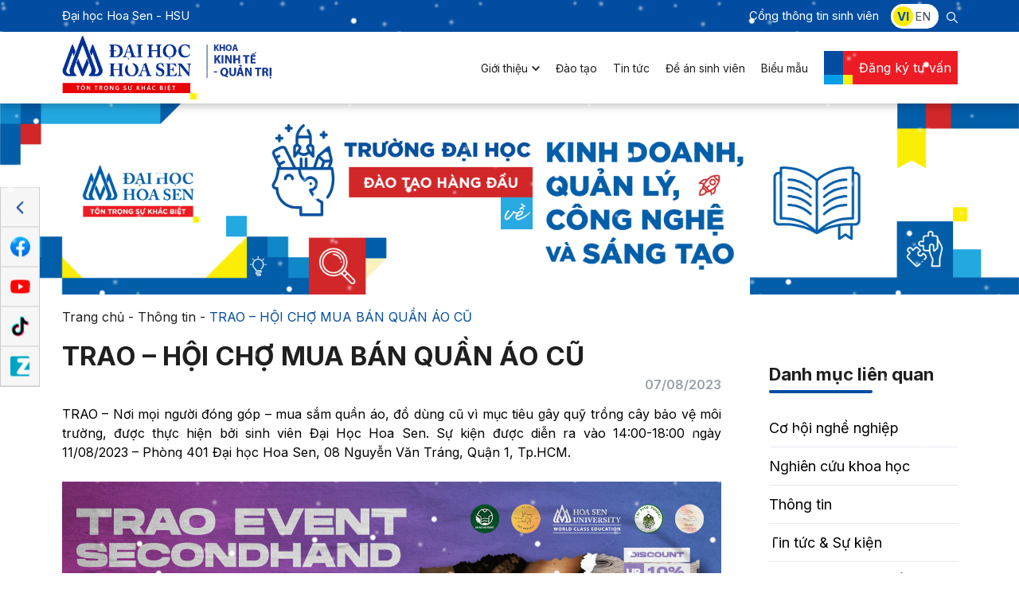

--- FILE ---
content_type: text/html; charset=UTF-8
request_url: https://www.hoasen.edu.vn/ktqt/trao-hoi-cho-mua-ban-quan-ao-cu/
body_size: 27684
content:
<!DOCTYPE html>
<html lang="vi" prefix="og: https://ogp.me/ns#">

<head>
	<title>TRAO - HỘI CHỢ MUA BÁN QUẦN ÁO CŨ - Khoa Kinh tế và Quản trị</title>
	<meta charset="UTF-8" />
	<meta name="viewport" content="width=device-width, user-scalable=yes">
	<!-- <meta name="viewport" content="width=device-width, initial-scale=1"> -->
    <link rel="stylesheet" href="https://www.hoasen.edu.vn/wp-content/themes/ru-hsu/style.css">
	<!--<link rel="stylesheet" href="https://www.hoasen.edu.vn/wp-content/themes/ru-hsu/assets/css/style-block-up-2025.css">-->
	<script src="https://www.hoasen.edu.vn/wp-content/themes/ru-hsu/assets/js/hsu-custom.js" id="hsu-custom-js"></script>
	
			<link rel="icon" href="https://www.hoasen.edu.vn/wp-content/uploads/2025/01/favicon.png" type="image/x-icon" />
		<link rel="shortcut icon" href="https://www.hoasen.edu.vn/wp-content/uploads/2025/01/favicon.png" type="image/x-icon" />
	
	
<!-- Tối ưu hóa công cụ tìm kiếm bởi Rank Math - https://rankmath.com/ -->
<title>TRAO - HỘI CHỢ MUA BÁN QUẦN ÁO CŨ - Khoa Kinh tế và Quản trị</title>
<meta name="description" content="TRAO - Nơi mọi người đóng góp - mua sắm quần áo, đồ dùng cũ vì mục tiêu gây quỹ trồng cây bảo vệ môi trường, được thực hiện bởi sinh viên Đại Học Hoa Sen. Sự"/>
<meta name="robots" content="index, follow, max-snippet:-1, max-video-preview:-1, max-image-preview:large"/>
<link rel="canonical" href="https://www.hoasen.edu.vn/ktqt/trao-hoi-cho-mua-ban-quan-ao-cu/" />
<meta property="og:locale" content="vi_VN" />
<meta property="og:type" content="article" />
<meta property="og:title" content="TRAO - HỘI CHỢ MUA BÁN QUẦN ÁO CŨ - Khoa Kinh tế và Quản trị" />
<meta property="og:description" content="TRAO - Nơi mọi người đóng góp - mua sắm quần áo, đồ dùng cũ vì mục tiêu gây quỹ trồng cây bảo vệ môi trường, được thực hiện bởi sinh viên Đại Học Hoa Sen. Sự" />
<meta property="og:url" content="https://www.hoasen.edu.vn/ktqt/trao-hoi-cho-mua-ban-quan-ao-cu/" />
<meta property="og:site_name" content="Khoa Kinh tế và Quản trị" />
<meta property="article:section" content="Thông tin" />
<meta property="og:updated_time" content="2024-02-21T10:56:59+07:00" />
<meta property="og:image" content="https://www.hoasen.edu.vn/ktqt/wp-content/uploads/sites/15/2023/08/BANNER-TRAO-PROJECT.png" />
<meta property="og:image:secure_url" content="https://www.hoasen.edu.vn/ktqt/wp-content/uploads/sites/15/2023/08/BANNER-TRAO-PROJECT.png" />
<meta property="og:image:width" content="1366" />
<meta property="og:image:height" content="617" />
<meta property="og:image:alt" content="TRAO &#8211; HỘI CHỢ MUA BÁN QUẦN ÁO CŨ" />
<meta property="og:image:type" content="image/png" />
<meta property="article:published_time" content="2023-08-07T10:10:28+07:00" />
<meta property="article:modified_time" content="2024-02-21T10:56:59+07:00" />
<meta name="twitter:card" content="summary_large_image" />
<meta name="twitter:title" content="TRAO - HỘI CHỢ MUA BÁN QUẦN ÁO CŨ - Khoa Kinh tế và Quản trị" />
<meta name="twitter:description" content="TRAO - Nơi mọi người đóng góp - mua sắm quần áo, đồ dùng cũ vì mục tiêu gây quỹ trồng cây bảo vệ môi trường, được thực hiện bởi sinh viên Đại Học Hoa Sen. Sự" />
<meta name="twitter:image" content="https://www.hoasen.edu.vn/ktqt/wp-content/uploads/sites/15/2023/08/BANNER-TRAO-PROJECT.png" />
<meta name="twitter:label1" content="Được viết bởi" />
<meta name="twitter:data1" content="tu.vothiminh" />
<meta name="twitter:label2" content="Thời gian để đọc" />
<meta name="twitter:data2" content="1 phút" />
<script type="application/ld+json" class="rank-math-schema">{"@context":"https://schema.org","@graph":[{"@type":["Person","Organization"],"@id":"https://www.hoasen.edu.vn/ktqt/#person","name":"Khoa Kinh T\u1ebf V\u00e0 Qu\u1ea3n Tr\u1ecb"},{"@type":"WebSite","@id":"https://www.hoasen.edu.vn/ktqt/#website","url":"https://www.hoasen.edu.vn/ktqt","name":"Khoa Kinh T\u1ebf V\u00e0 Qu\u1ea3n Tr\u1ecb","publisher":{"@id":"https://www.hoasen.edu.vn/ktqt/#person"},"inLanguage":"vi"},{"@type":"ImageObject","@id":"https://www.hoasen.edu.vn/ktqt/wp-content/uploads/sites/15/2023/08/BANNER-TRAO-PROJECT.png","url":"https://www.hoasen.edu.vn/ktqt/wp-content/uploads/sites/15/2023/08/BANNER-TRAO-PROJECT.png","width":"1366","height":"617","inLanguage":"vi"},{"@type":"BreadcrumbList","@id":"https://www.hoasen.edu.vn/ktqt/trao-hoi-cho-mua-ban-quan-ao-cu/#breadcrumb","itemListElement":[{"@type":"ListItem","position":"1","item":{"@id":"https://www.hoasen.edu.vn/ktqt/","name":"Trang ch\u1ee7"}},{"@type":"ListItem","position":"2","item":{"@id":"https://www.hoasen.edu.vn/ktqt/category/thong-tin/","name":"Th\u00f4ng tin"}},{"@type":"ListItem","position":"3","item":{"@id":"https://www.hoasen.edu.vn/ktqt/trao-hoi-cho-mua-ban-quan-ao-cu/","name":"TRAO &#8211; H\u1ed8I CH\u1ee2 MUA B\u00c1N QU\u1ea6N \u00c1O C\u0168"}}]},{"@type":"WebPage","@id":"https://www.hoasen.edu.vn/ktqt/trao-hoi-cho-mua-ban-quan-ao-cu/#webpage","url":"https://www.hoasen.edu.vn/ktqt/trao-hoi-cho-mua-ban-quan-ao-cu/","name":"TRAO - H\u1ed8I CH\u1ee2 MUA B\u00c1N QU\u1ea6N \u00c1O C\u0168 - Khoa Kinh t\u1ebf v\u00e0 Qu\u1ea3n tr\u1ecb","datePublished":"2023-08-07T10:10:28+07:00","dateModified":"2024-02-21T10:56:59+07:00","isPartOf":{"@id":"https://www.hoasen.edu.vn/ktqt/#website"},"primaryImageOfPage":{"@id":"https://www.hoasen.edu.vn/ktqt/wp-content/uploads/sites/15/2023/08/BANNER-TRAO-PROJECT.png"},"inLanguage":"vi","breadcrumb":{"@id":"https://www.hoasen.edu.vn/ktqt/trao-hoi-cho-mua-ban-quan-ao-cu/#breadcrumb"}},{"@type":"Person","@id":"https://www.hoasen.edu.vn/ktqt/author/tu-vothiminh/","name":"tu.vothiminh","url":"https://www.hoasen.edu.vn/ktqt/author/tu-vothiminh/","image":{"@type":"ImageObject","@id":"https://secure.gravatar.com/avatar/931b185b05f6989d5c8ef180b0232c07f136c4252c8483485e25644c96db678b?s=96&amp;d=mm&amp;r=g","url":"https://secure.gravatar.com/avatar/931b185b05f6989d5c8ef180b0232c07f136c4252c8483485e25644c96db678b?s=96&amp;d=mm&amp;r=g","caption":"tu.vothiminh","inLanguage":"vi"}},{"@type":"BlogPosting","headline":"TRAO - H\u1ed8I CH\u1ee2 MUA B\u00c1N QU\u1ea6N \u00c1O C\u0168 - Khoa Kinh t\u1ebf v\u00e0 Qu\u1ea3n tr\u1ecb","datePublished":"2023-08-07T10:10:28+07:00","dateModified":"2024-02-21T10:56:59+07:00","articleSection":"Th\u00f4ng tin, Tin n\u1ed5i b\u1eadt","author":{"@id":"https://www.hoasen.edu.vn/ktqt/author/tu-vothiminh/","name":"tu.vothiminh"},"publisher":{"@id":"https://www.hoasen.edu.vn/ktqt/#person"},"description":"TRAO - N\u01a1i m\u1ecdi ng\u01b0\u1eddi \u0111\u00f3ng g\u00f3p - mua s\u1eafm qu\u1ea7n \u00e1o, \u0111\u1ed3 d\u00f9ng c\u0169 v\u00ec m\u1ee5c ti\u00eau g\u00e2y qu\u1ef9 tr\u1ed3ng c\u00e2y b\u1ea3o v\u1ec7 m\u00f4i tr\u01b0\u1eddng, \u0111\u01b0\u1ee3c th\u1ef1c hi\u1ec7n b\u1edfi sinh vi\u00ean \u0110\u1ea1i H\u1ecdc Hoa Sen. S\u1ef1","name":"TRAO - H\u1ed8I CH\u1ee2 MUA B\u00c1N QU\u1ea6N \u00c1O C\u0168 - Khoa Kinh t\u1ebf v\u00e0 Qu\u1ea3n tr\u1ecb","@id":"https://www.hoasen.edu.vn/ktqt/trao-hoi-cho-mua-ban-quan-ao-cu/#richSnippet","isPartOf":{"@id":"https://www.hoasen.edu.vn/ktqt/trao-hoi-cho-mua-ban-quan-ao-cu/#webpage"},"image":{"@id":"https://www.hoasen.edu.vn/ktqt/wp-content/uploads/sites/15/2023/08/BANNER-TRAO-PROJECT.png"},"inLanguage":"vi","mainEntityOfPage":{"@id":"https://www.hoasen.edu.vn/ktqt/trao-hoi-cho-mua-ban-quan-ao-cu/#webpage"}}]}</script>
<!-- /Plugin SEO WordPress Rank Math -->

<link rel='dns-prefetch' href='//cdnjs.cloudflare.com' />
<link rel="alternate" title="oNhúng (JSON)" type="application/json+oembed" href="https://www.hoasen.edu.vn/ktqt/wp-json/oembed/1.0/embed?url=https%3A%2F%2Fwww.hoasen.edu.vn%2Fktqt%2Ftrao-hoi-cho-mua-ban-quan-ao-cu%2F" />
<link rel="alternate" title="oNhúng (XML)" type="text/xml+oembed" href="https://www.hoasen.edu.vn/ktqt/wp-json/oembed/1.0/embed?url=https%3A%2F%2Fwww.hoasen.edu.vn%2Fktqt%2Ftrao-hoi-cho-mua-ban-quan-ao-cu%2F&#038;format=xml" />
<style id='wp-img-auto-sizes-contain-inline-css'>
img:is([sizes=auto i],[sizes^="auto," i]){contain-intrinsic-size:3000px 1500px}
/*# sourceURL=wp-img-auto-sizes-contain-inline-css */
</style>
<style id='wp-emoji-styles-inline-css'>

	img.wp-smiley, img.emoji {
		display: inline !important;
		border: none !important;
		box-shadow: none !important;
		height: 1em !important;
		width: 1em !important;
		margin: 0 0.07em !important;
		vertical-align: -0.1em !important;
		background: none !important;
		padding: 0 !important;
	}
/*# sourceURL=wp-emoji-styles-inline-css */
</style>
<style id='wp-block-library-inline-css'>
:root{--wp-block-synced-color:#7a00df;--wp-block-synced-color--rgb:122,0,223;--wp-bound-block-color:var(--wp-block-synced-color);--wp-editor-canvas-background:#ddd;--wp-admin-theme-color:#007cba;--wp-admin-theme-color--rgb:0,124,186;--wp-admin-theme-color-darker-10:#006ba1;--wp-admin-theme-color-darker-10--rgb:0,107,160.5;--wp-admin-theme-color-darker-20:#005a87;--wp-admin-theme-color-darker-20--rgb:0,90,135;--wp-admin-border-width-focus:2px}@media (min-resolution:192dpi){:root{--wp-admin-border-width-focus:1.5px}}.wp-element-button{cursor:pointer}:root .has-very-light-gray-background-color{background-color:#eee}:root .has-very-dark-gray-background-color{background-color:#313131}:root .has-very-light-gray-color{color:#eee}:root .has-very-dark-gray-color{color:#313131}:root .has-vivid-green-cyan-to-vivid-cyan-blue-gradient-background{background:linear-gradient(135deg,#00d084,#0693e3)}:root .has-purple-crush-gradient-background{background:linear-gradient(135deg,#34e2e4,#4721fb 50%,#ab1dfe)}:root .has-hazy-dawn-gradient-background{background:linear-gradient(135deg,#faaca8,#dad0ec)}:root .has-subdued-olive-gradient-background{background:linear-gradient(135deg,#fafae1,#67a671)}:root .has-atomic-cream-gradient-background{background:linear-gradient(135deg,#fdd79a,#004a59)}:root .has-nightshade-gradient-background{background:linear-gradient(135deg,#330968,#31cdcf)}:root .has-midnight-gradient-background{background:linear-gradient(135deg,#020381,#2874fc)}:root{--wp--preset--font-size--normal:16px;--wp--preset--font-size--huge:42px}.has-regular-font-size{font-size:1em}.has-larger-font-size{font-size:2.625em}.has-normal-font-size{font-size:var(--wp--preset--font-size--normal)}.has-huge-font-size{font-size:var(--wp--preset--font-size--huge)}.has-text-align-center{text-align:center}.has-text-align-left{text-align:left}.has-text-align-right{text-align:right}.has-fit-text{white-space:nowrap!important}#end-resizable-editor-section{display:none}.aligncenter{clear:both}.items-justified-left{justify-content:flex-start}.items-justified-center{justify-content:center}.items-justified-right{justify-content:flex-end}.items-justified-space-between{justify-content:space-between}.screen-reader-text{border:0;clip-path:inset(50%);height:1px;margin:-1px;overflow:hidden;padding:0;position:absolute;width:1px;word-wrap:normal!important}.screen-reader-text:focus{background-color:#ddd;clip-path:none;color:#444;display:block;font-size:1em;height:auto;left:5px;line-height:normal;padding:15px 23px 14px;text-decoration:none;top:5px;width:auto;z-index:100000}html :where(.has-border-color){border-style:solid}html :where([style*=border-top-color]){border-top-style:solid}html :where([style*=border-right-color]){border-right-style:solid}html :where([style*=border-bottom-color]){border-bottom-style:solid}html :where([style*=border-left-color]){border-left-style:solid}html :where([style*=border-width]){border-style:solid}html :where([style*=border-top-width]){border-top-style:solid}html :where([style*=border-right-width]){border-right-style:solid}html :where([style*=border-bottom-width]){border-bottom-style:solid}html :where([style*=border-left-width]){border-left-style:solid}html :where(img[class*=wp-image-]){height:auto;max-width:100%}:where(figure){margin:0 0 1em}html :where(.is-position-sticky){--wp-admin--admin-bar--position-offset:var(--wp-admin--admin-bar--height,0px)}@media screen and (max-width:600px){html :where(.is-position-sticky){--wp-admin--admin-bar--position-offset:0px}}

/*# sourceURL=wp-block-library-inline-css */
</style><style id='wp-block-image-inline-css'>
.wp-block-image>a,.wp-block-image>figure>a{display:inline-block}.wp-block-image img{box-sizing:border-box;height:auto;max-width:100%;vertical-align:bottom}@media not (prefers-reduced-motion){.wp-block-image img.hide{visibility:hidden}.wp-block-image img.show{animation:show-content-image .4s}}.wp-block-image[style*=border-radius] img,.wp-block-image[style*=border-radius]>a{border-radius:inherit}.wp-block-image.has-custom-border img{box-sizing:border-box}.wp-block-image.aligncenter{text-align:center}.wp-block-image.alignfull>a,.wp-block-image.alignwide>a{width:100%}.wp-block-image.alignfull img,.wp-block-image.alignwide img{height:auto;width:100%}.wp-block-image .aligncenter,.wp-block-image .alignleft,.wp-block-image .alignright,.wp-block-image.aligncenter,.wp-block-image.alignleft,.wp-block-image.alignright{display:table}.wp-block-image .aligncenter>figcaption,.wp-block-image .alignleft>figcaption,.wp-block-image .alignright>figcaption,.wp-block-image.aligncenter>figcaption,.wp-block-image.alignleft>figcaption,.wp-block-image.alignright>figcaption{caption-side:bottom;display:table-caption}.wp-block-image .alignleft{float:left;margin:.5em 1em .5em 0}.wp-block-image .alignright{float:right;margin:.5em 0 .5em 1em}.wp-block-image .aligncenter{margin-left:auto;margin-right:auto}.wp-block-image :where(figcaption){margin-bottom:1em;margin-top:.5em}.wp-block-image.is-style-circle-mask img{border-radius:9999px}@supports ((-webkit-mask-image:none) or (mask-image:none)) or (-webkit-mask-image:none){.wp-block-image.is-style-circle-mask img{border-radius:0;-webkit-mask-image:url('data:image/svg+xml;utf8,<svg viewBox="0 0 100 100" xmlns="http://www.w3.org/2000/svg"><circle cx="50" cy="50" r="50"/></svg>');mask-image:url('data:image/svg+xml;utf8,<svg viewBox="0 0 100 100" xmlns="http://www.w3.org/2000/svg"><circle cx="50" cy="50" r="50"/></svg>');mask-mode:alpha;-webkit-mask-position:center;mask-position:center;-webkit-mask-repeat:no-repeat;mask-repeat:no-repeat;-webkit-mask-size:contain;mask-size:contain}}:root :where(.wp-block-image.is-style-rounded img,.wp-block-image .is-style-rounded img){border-radius:9999px}.wp-block-image figure{margin:0}.wp-lightbox-container{display:flex;flex-direction:column;position:relative}.wp-lightbox-container img{cursor:zoom-in}.wp-lightbox-container img:hover+button{opacity:1}.wp-lightbox-container button{align-items:center;backdrop-filter:blur(16px) saturate(180%);background-color:#5a5a5a40;border:none;border-radius:4px;cursor:zoom-in;display:flex;height:20px;justify-content:center;opacity:0;padding:0;position:absolute;right:16px;text-align:center;top:16px;width:20px;z-index:100}@media not (prefers-reduced-motion){.wp-lightbox-container button{transition:opacity .2s ease}}.wp-lightbox-container button:focus-visible{outline:3px auto #5a5a5a40;outline:3px auto -webkit-focus-ring-color;outline-offset:3px}.wp-lightbox-container button:hover{cursor:pointer;opacity:1}.wp-lightbox-container button:focus{opacity:1}.wp-lightbox-container button:focus,.wp-lightbox-container button:hover,.wp-lightbox-container button:not(:hover):not(:active):not(.has-background){background-color:#5a5a5a40;border:none}.wp-lightbox-overlay{box-sizing:border-box;cursor:zoom-out;height:100vh;left:0;overflow:hidden;position:fixed;top:0;visibility:hidden;width:100%;z-index:100000}.wp-lightbox-overlay .close-button{align-items:center;cursor:pointer;display:flex;justify-content:center;min-height:40px;min-width:40px;padding:0;position:absolute;right:calc(env(safe-area-inset-right) + 16px);top:calc(env(safe-area-inset-top) + 16px);z-index:5000000}.wp-lightbox-overlay .close-button:focus,.wp-lightbox-overlay .close-button:hover,.wp-lightbox-overlay .close-button:not(:hover):not(:active):not(.has-background){background:none;border:none}.wp-lightbox-overlay .lightbox-image-container{height:var(--wp--lightbox-container-height);left:50%;overflow:hidden;position:absolute;top:50%;transform:translate(-50%,-50%);transform-origin:top left;width:var(--wp--lightbox-container-width);z-index:9999999999}.wp-lightbox-overlay .wp-block-image{align-items:center;box-sizing:border-box;display:flex;height:100%;justify-content:center;margin:0;position:relative;transform-origin:0 0;width:100%;z-index:3000000}.wp-lightbox-overlay .wp-block-image img{height:var(--wp--lightbox-image-height);min-height:var(--wp--lightbox-image-height);min-width:var(--wp--lightbox-image-width);width:var(--wp--lightbox-image-width)}.wp-lightbox-overlay .wp-block-image figcaption{display:none}.wp-lightbox-overlay button{background:none;border:none}.wp-lightbox-overlay .scrim{background-color:#fff;height:100%;opacity:.9;position:absolute;width:100%;z-index:2000000}.wp-lightbox-overlay.active{visibility:visible}@media not (prefers-reduced-motion){.wp-lightbox-overlay.active{animation:turn-on-visibility .25s both}.wp-lightbox-overlay.active img{animation:turn-on-visibility .35s both}.wp-lightbox-overlay.show-closing-animation:not(.active){animation:turn-off-visibility .35s both}.wp-lightbox-overlay.show-closing-animation:not(.active) img{animation:turn-off-visibility .25s both}.wp-lightbox-overlay.zoom.active{animation:none;opacity:1;visibility:visible}.wp-lightbox-overlay.zoom.active .lightbox-image-container{animation:lightbox-zoom-in .4s}.wp-lightbox-overlay.zoom.active .lightbox-image-container img{animation:none}.wp-lightbox-overlay.zoom.active .scrim{animation:turn-on-visibility .4s forwards}.wp-lightbox-overlay.zoom.show-closing-animation:not(.active){animation:none}.wp-lightbox-overlay.zoom.show-closing-animation:not(.active) .lightbox-image-container{animation:lightbox-zoom-out .4s}.wp-lightbox-overlay.zoom.show-closing-animation:not(.active) .lightbox-image-container img{animation:none}.wp-lightbox-overlay.zoom.show-closing-animation:not(.active) .scrim{animation:turn-off-visibility .4s forwards}}@keyframes show-content-image{0%{visibility:hidden}99%{visibility:hidden}to{visibility:visible}}@keyframes turn-on-visibility{0%{opacity:0}to{opacity:1}}@keyframes turn-off-visibility{0%{opacity:1;visibility:visible}99%{opacity:0;visibility:visible}to{opacity:0;visibility:hidden}}@keyframes lightbox-zoom-in{0%{transform:translate(calc((-100vw + var(--wp--lightbox-scrollbar-width))/2 + var(--wp--lightbox-initial-left-position)),calc(-50vh + var(--wp--lightbox-initial-top-position))) scale(var(--wp--lightbox-scale))}to{transform:translate(-50%,-50%) scale(1)}}@keyframes lightbox-zoom-out{0%{transform:translate(-50%,-50%) scale(1);visibility:visible}99%{visibility:visible}to{transform:translate(calc((-100vw + var(--wp--lightbox-scrollbar-width))/2 + var(--wp--lightbox-initial-left-position)),calc(-50vh + var(--wp--lightbox-initial-top-position))) scale(var(--wp--lightbox-scale));visibility:hidden}}
/*# sourceURL=https://www.hoasen.edu.vn/ktqt/wp-includes/blocks/image/style.min.css */
</style>
<style id='wp-block-image-theme-inline-css'>
:root :where(.wp-block-image figcaption){color:#555;font-size:13px;text-align:center}.is-dark-theme :root :where(.wp-block-image figcaption){color:#ffffffa6}.wp-block-image{margin:0 0 1em}
/*# sourceURL=https://www.hoasen.edu.vn/ktqt/wp-includes/blocks/image/theme.min.css */
</style>
<style id='wp-block-paragraph-inline-css'>
.is-small-text{font-size:.875em}.is-regular-text{font-size:1em}.is-large-text{font-size:2.25em}.is-larger-text{font-size:3em}.has-drop-cap:not(:focus):first-letter{float:left;font-size:8.4em;font-style:normal;font-weight:100;line-height:.68;margin:.05em .1em 0 0;text-transform:uppercase}body.rtl .has-drop-cap:not(:focus):first-letter{float:none;margin-left:.1em}p.has-drop-cap.has-background{overflow:hidden}:root :where(p.has-background){padding:1.25em 2.375em}:where(p.has-text-color:not(.has-link-color)) a{color:inherit}p.has-text-align-left[style*="writing-mode:vertical-lr"],p.has-text-align-right[style*="writing-mode:vertical-rl"]{rotate:180deg}
/*# sourceURL=https://www.hoasen.edu.vn/ktqt/wp-includes/blocks/paragraph/style.min.css */
</style>
<style id='wp-block-quote-inline-css'>
.wp-block-quote{box-sizing:border-box;overflow-wrap:break-word}.wp-block-quote.is-large:where(:not(.is-style-plain)),.wp-block-quote.is-style-large:where(:not(.is-style-plain)){margin-bottom:1em;padding:0 1em}.wp-block-quote.is-large:where(:not(.is-style-plain)) p,.wp-block-quote.is-style-large:where(:not(.is-style-plain)) p{font-size:1.5em;font-style:italic;line-height:1.6}.wp-block-quote.is-large:where(:not(.is-style-plain)) cite,.wp-block-quote.is-large:where(:not(.is-style-plain)) footer,.wp-block-quote.is-style-large:where(:not(.is-style-plain)) cite,.wp-block-quote.is-style-large:where(:not(.is-style-plain)) footer{font-size:1.125em;text-align:right}.wp-block-quote>cite{display:block}
/*# sourceURL=https://www.hoasen.edu.vn/ktqt/wp-includes/blocks/quote/style.min.css */
</style>
<style id='wp-block-quote-theme-inline-css'>
.wp-block-quote{border-left:.25em solid;margin:0 0 1.75em;padding-left:1em}.wp-block-quote cite,.wp-block-quote footer{color:currentColor;font-size:.8125em;font-style:normal;position:relative}.wp-block-quote:where(.has-text-align-right){border-left:none;border-right:.25em solid;padding-left:0;padding-right:1em}.wp-block-quote:where(.has-text-align-center){border:none;padding-left:0}.wp-block-quote.is-large,.wp-block-quote.is-style-large,.wp-block-quote:where(.is-style-plain){border:none}
/*# sourceURL=https://www.hoasen.edu.vn/ktqt/wp-includes/blocks/quote/theme.min.css */
</style>
<style id='global-styles-inline-css'>
:root{--wp--preset--aspect-ratio--square: 1;--wp--preset--aspect-ratio--4-3: 4/3;--wp--preset--aspect-ratio--3-4: 3/4;--wp--preset--aspect-ratio--3-2: 3/2;--wp--preset--aspect-ratio--2-3: 2/3;--wp--preset--aspect-ratio--16-9: 16/9;--wp--preset--aspect-ratio--9-16: 9/16;--wp--preset--color--black: #000000;--wp--preset--color--cyan-bluish-gray: #abb8c3;--wp--preset--color--white: #ffffff;--wp--preset--color--pale-pink: #f78da7;--wp--preset--color--vivid-red: #cf2e2e;--wp--preset--color--luminous-vivid-orange: #ff6900;--wp--preset--color--luminous-vivid-amber: #fcb900;--wp--preset--color--light-green-cyan: #7bdcb5;--wp--preset--color--vivid-green-cyan: #00d084;--wp--preset--color--pale-cyan-blue: #8ed1fc;--wp--preset--color--vivid-cyan-blue: #0693e3;--wp--preset--color--vivid-purple: #9b51e0;--wp--preset--gradient--vivid-cyan-blue-to-vivid-purple: linear-gradient(135deg,rgb(6,147,227) 0%,rgb(155,81,224) 100%);--wp--preset--gradient--light-green-cyan-to-vivid-green-cyan: linear-gradient(135deg,rgb(122,220,180) 0%,rgb(0,208,130) 100%);--wp--preset--gradient--luminous-vivid-amber-to-luminous-vivid-orange: linear-gradient(135deg,rgb(252,185,0) 0%,rgb(255,105,0) 100%);--wp--preset--gradient--luminous-vivid-orange-to-vivid-red: linear-gradient(135deg,rgb(255,105,0) 0%,rgb(207,46,46) 100%);--wp--preset--gradient--very-light-gray-to-cyan-bluish-gray: linear-gradient(135deg,rgb(238,238,238) 0%,rgb(169,184,195) 100%);--wp--preset--gradient--cool-to-warm-spectrum: linear-gradient(135deg,rgb(74,234,220) 0%,rgb(151,120,209) 20%,rgb(207,42,186) 40%,rgb(238,44,130) 60%,rgb(251,105,98) 80%,rgb(254,248,76) 100%);--wp--preset--gradient--blush-light-purple: linear-gradient(135deg,rgb(255,206,236) 0%,rgb(152,150,240) 100%);--wp--preset--gradient--blush-bordeaux: linear-gradient(135deg,rgb(254,205,165) 0%,rgb(254,45,45) 50%,rgb(107,0,62) 100%);--wp--preset--gradient--luminous-dusk: linear-gradient(135deg,rgb(255,203,112) 0%,rgb(199,81,192) 50%,rgb(65,88,208) 100%);--wp--preset--gradient--pale-ocean: linear-gradient(135deg,rgb(255,245,203) 0%,rgb(182,227,212) 50%,rgb(51,167,181) 100%);--wp--preset--gradient--electric-grass: linear-gradient(135deg,rgb(202,248,128) 0%,rgb(113,206,126) 100%);--wp--preset--gradient--midnight: linear-gradient(135deg,rgb(2,3,129) 0%,rgb(40,116,252) 100%);--wp--preset--font-size--small: 13px;--wp--preset--font-size--medium: 20px;--wp--preset--font-size--large: 36px;--wp--preset--font-size--x-large: 42px;--wp--preset--spacing--20: 0.44rem;--wp--preset--spacing--30: 0.67rem;--wp--preset--spacing--40: 1rem;--wp--preset--spacing--50: 1.5rem;--wp--preset--spacing--60: 2.25rem;--wp--preset--spacing--70: 3.38rem;--wp--preset--spacing--80: 5.06rem;--wp--preset--shadow--natural: 6px 6px 9px rgba(0, 0, 0, 0.2);--wp--preset--shadow--deep: 12px 12px 50px rgba(0, 0, 0, 0.4);--wp--preset--shadow--sharp: 6px 6px 0px rgba(0, 0, 0, 0.2);--wp--preset--shadow--outlined: 6px 6px 0px -3px rgb(255, 255, 255), 6px 6px rgb(0, 0, 0);--wp--preset--shadow--crisp: 6px 6px 0px rgb(0, 0, 0);}:where(.is-layout-flex){gap: 0.5em;}:where(.is-layout-grid){gap: 0.5em;}body .is-layout-flex{display: flex;}.is-layout-flex{flex-wrap: wrap;align-items: center;}.is-layout-flex > :is(*, div){margin: 0;}body .is-layout-grid{display: grid;}.is-layout-grid > :is(*, div){margin: 0;}:where(.wp-block-columns.is-layout-flex){gap: 2em;}:where(.wp-block-columns.is-layout-grid){gap: 2em;}:where(.wp-block-post-template.is-layout-flex){gap: 1.25em;}:where(.wp-block-post-template.is-layout-grid){gap: 1.25em;}.has-black-color{color: var(--wp--preset--color--black) !important;}.has-cyan-bluish-gray-color{color: var(--wp--preset--color--cyan-bluish-gray) !important;}.has-white-color{color: var(--wp--preset--color--white) !important;}.has-pale-pink-color{color: var(--wp--preset--color--pale-pink) !important;}.has-vivid-red-color{color: var(--wp--preset--color--vivid-red) !important;}.has-luminous-vivid-orange-color{color: var(--wp--preset--color--luminous-vivid-orange) !important;}.has-luminous-vivid-amber-color{color: var(--wp--preset--color--luminous-vivid-amber) !important;}.has-light-green-cyan-color{color: var(--wp--preset--color--light-green-cyan) !important;}.has-vivid-green-cyan-color{color: var(--wp--preset--color--vivid-green-cyan) !important;}.has-pale-cyan-blue-color{color: var(--wp--preset--color--pale-cyan-blue) !important;}.has-vivid-cyan-blue-color{color: var(--wp--preset--color--vivid-cyan-blue) !important;}.has-vivid-purple-color{color: var(--wp--preset--color--vivid-purple) !important;}.has-black-background-color{background-color: var(--wp--preset--color--black) !important;}.has-cyan-bluish-gray-background-color{background-color: var(--wp--preset--color--cyan-bluish-gray) !important;}.has-white-background-color{background-color: var(--wp--preset--color--white) !important;}.has-pale-pink-background-color{background-color: var(--wp--preset--color--pale-pink) !important;}.has-vivid-red-background-color{background-color: var(--wp--preset--color--vivid-red) !important;}.has-luminous-vivid-orange-background-color{background-color: var(--wp--preset--color--luminous-vivid-orange) !important;}.has-luminous-vivid-amber-background-color{background-color: var(--wp--preset--color--luminous-vivid-amber) !important;}.has-light-green-cyan-background-color{background-color: var(--wp--preset--color--light-green-cyan) !important;}.has-vivid-green-cyan-background-color{background-color: var(--wp--preset--color--vivid-green-cyan) !important;}.has-pale-cyan-blue-background-color{background-color: var(--wp--preset--color--pale-cyan-blue) !important;}.has-vivid-cyan-blue-background-color{background-color: var(--wp--preset--color--vivid-cyan-blue) !important;}.has-vivid-purple-background-color{background-color: var(--wp--preset--color--vivid-purple) !important;}.has-black-border-color{border-color: var(--wp--preset--color--black) !important;}.has-cyan-bluish-gray-border-color{border-color: var(--wp--preset--color--cyan-bluish-gray) !important;}.has-white-border-color{border-color: var(--wp--preset--color--white) !important;}.has-pale-pink-border-color{border-color: var(--wp--preset--color--pale-pink) !important;}.has-vivid-red-border-color{border-color: var(--wp--preset--color--vivid-red) !important;}.has-luminous-vivid-orange-border-color{border-color: var(--wp--preset--color--luminous-vivid-orange) !important;}.has-luminous-vivid-amber-border-color{border-color: var(--wp--preset--color--luminous-vivid-amber) !important;}.has-light-green-cyan-border-color{border-color: var(--wp--preset--color--light-green-cyan) !important;}.has-vivid-green-cyan-border-color{border-color: var(--wp--preset--color--vivid-green-cyan) !important;}.has-pale-cyan-blue-border-color{border-color: var(--wp--preset--color--pale-cyan-blue) !important;}.has-vivid-cyan-blue-border-color{border-color: var(--wp--preset--color--vivid-cyan-blue) !important;}.has-vivid-purple-border-color{border-color: var(--wp--preset--color--vivid-purple) !important;}.has-vivid-cyan-blue-to-vivid-purple-gradient-background{background: var(--wp--preset--gradient--vivid-cyan-blue-to-vivid-purple) !important;}.has-light-green-cyan-to-vivid-green-cyan-gradient-background{background: var(--wp--preset--gradient--light-green-cyan-to-vivid-green-cyan) !important;}.has-luminous-vivid-amber-to-luminous-vivid-orange-gradient-background{background: var(--wp--preset--gradient--luminous-vivid-amber-to-luminous-vivid-orange) !important;}.has-luminous-vivid-orange-to-vivid-red-gradient-background{background: var(--wp--preset--gradient--luminous-vivid-orange-to-vivid-red) !important;}.has-very-light-gray-to-cyan-bluish-gray-gradient-background{background: var(--wp--preset--gradient--very-light-gray-to-cyan-bluish-gray) !important;}.has-cool-to-warm-spectrum-gradient-background{background: var(--wp--preset--gradient--cool-to-warm-spectrum) !important;}.has-blush-light-purple-gradient-background{background: var(--wp--preset--gradient--blush-light-purple) !important;}.has-blush-bordeaux-gradient-background{background: var(--wp--preset--gradient--blush-bordeaux) !important;}.has-luminous-dusk-gradient-background{background: var(--wp--preset--gradient--luminous-dusk) !important;}.has-pale-ocean-gradient-background{background: var(--wp--preset--gradient--pale-ocean) !important;}.has-electric-grass-gradient-background{background: var(--wp--preset--gradient--electric-grass) !important;}.has-midnight-gradient-background{background: var(--wp--preset--gradient--midnight) !important;}.has-small-font-size{font-size: var(--wp--preset--font-size--small) !important;}.has-medium-font-size{font-size: var(--wp--preset--font-size--medium) !important;}.has-large-font-size{font-size: var(--wp--preset--font-size--large) !important;}.has-x-large-font-size{font-size: var(--wp--preset--font-size--x-large) !important;}
/*# sourceURL=global-styles-inline-css */
</style>

<style id='classic-theme-styles-inline-css'>
/*! This file is auto-generated */
.wp-block-button__link{color:#fff;background-color:#32373c;border-radius:9999px;box-shadow:none;text-decoration:none;padding:calc(.667em + 2px) calc(1.333em + 2px);font-size:1.125em}.wp-block-file__button{background:#32373c;color:#fff;text-decoration:none}
/*# sourceURL=/wp-includes/css/classic-themes.min.css */
</style>
<link rel='stylesheet' id='contact-form-7-css' href='https://www.hoasen.edu.vn/ktqt/wp-content/plugins/contact-form-7/includes/css/styles.css?ver=5.8.2' media='all' />
<style id='contact-form-7-inline-css'>
.wpcf7 .wpcf7-recaptcha iframe {margin-bottom: 0;}.wpcf7 .wpcf7-recaptcha[data-align="center"] > div {margin: 0 auto;}.wpcf7 .wpcf7-recaptcha[data-align="right"] > div {margin: 0 0 0 auto;}
/*# sourceURL=contact-form-7-inline-css */
</style>
<link rel='stylesheet' id='bst-reboot-css' href='https://www.hoasen.edu.vn/ktqt/wp-content/themes/ru-hsu/assets/lib/bootstrap/5.0.1/bootstrap-reboot.min.css?ver=5.0.1' media='all' />
<link rel='stylesheet' id='bst-util-css' href='https://www.hoasen.edu.vn/ktqt/wp-content/themes/ru-hsu/assets/lib/bootstrap/5.0.1/bootstrap-utilities.min.css?ver=5.0.1' media='all' />
<link rel='stylesheet' id='bst-grid-css' href='https://www.hoasen.edu.vn/ktqt/wp-content/themes/ru-hsu/assets/lib/bootstrap/5.0.1/bootstrap-grid.min.css?ver=5.0.1' media='all' />
<link rel='stylesheet' id='swiper-css' href='https://www.hoasen.edu.vn/ktqt/wp-content/themes/ru-hsu/assets/lib/swiper/6.3.4/swiper-bundle.min.css?ver=6.3.4' media='all' />
<link rel='stylesheet' id='fancybox-css' href='https://www.hoasen.edu.vn/ktqt/wp-content/themes/ru-hsu/assets/lib/fancybox/jquery.fancybox.min.css?ver=3.5.7' media='all' />
<link rel='stylesheet' id='dtp-css' href='https://www.hoasen.edu.vn/ktqt/wp-content/themes/ru-hsu/assets/lib/datetimepicker/jquery.datetimepicker.min.css?ver=1.3.4' media='all' />
<link rel='stylesheet' id='splide-css' href='https://www.hoasen.edu.vn/ktqt/wp-content/themes/ru-hsu/assets/lib/splide/4.1.3/css/splide.min.css?ver=4.1.3' media='all' />
<link rel='stylesheet' id='aos-css' href='https://www.hoasen.edu.vn/ktqt/wp-content/themes/ru-hsu/assets/lib/aos/aos.css?ver=1.0.1.4' media='all' />
<link rel='stylesheet' id='hsu-css' href='https://www.hoasen.edu.vn/ktqt/wp-content/themes/ru-hsu/assets/css/style.min.css?ver=2024.06.13' media='all' />
<link rel='stylesheet' id='custom-css' href='https://www.hoasen.edu.vn/ktqt/wp-content/themes/ru-hsu/assets/css/custom.min.css?ver=2024.03.26' media='all' />
<link rel='stylesheet' id='hsu-lookup-css' href='https://www.hoasen.edu.vn/ktqt/wp-content/themes/ru-hsu/assets/css/lookup.css' media='all' />
<link rel='stylesheet' id='cf7cf-style-css' href='https://www.hoasen.edu.vn/ktqt/wp-content/plugins/cf7-conditional-fields/style.css?ver=2.4.10' media='all' />
<script src="https://www.hoasen.edu.vn/ktqt/wp-content/themes/ru-hsu/assets/lib/jquery/jquery-3.6.0.min.js?ver=3.6.0" id="jquery-js"></script>
<link rel="https://api.w.org/" href="https://www.hoasen.edu.vn/ktqt/wp-json/" /><link rel="alternate" title="JSON" type="application/json" href="https://www.hoasen.edu.vn/ktqt/wp-json/wp/v2/posts/2872" /><script id="google_gtagjs" src="https://www.googletagmanager.com/gtag/js?id=G-JG8T12MVC8" async></script>
<script id="google_gtagjs-inline">
window.dataLayer = window.dataLayer || [];function gtag(){dataLayer.push(arguments);}gtag('js', new Date());gtag('config', 'G-JG8T12MVC8', {} );
</script>
		<style id="wp-custom-css">
			img.ic-contact {
    margin-bottom: 5px;
}
p:has(img.ic-contact) {
    color: #4D5157;
}
/***button header***/
.vc-top__switch a.current {
    background: #FCED04;
    color: #024DA1;
}
.custom-button-with-icon.header span {
    padding: 8px;
	display: flex;
    align-items: center;
    font-size: 16px;
    font-weight: normal;
}
.custom-button-with-icon {
    display: flex;
    align-items: stretch;
    background-color: #ed1c24;
    color: #fff;
    border: none;
    padding: 0;
    cursor: pointer;
    border-radius: 0;
    overflow: hidden;
    height: 42px;
    width: fit-content;
    text-decoration: none;
}
/***/
  .custom-button-with-icon.header{
      position: relative;
      padding-left: 36px;
    }
    .custom-button-with-icon.header:hover{
      background: #024da1;
    }
   .custom-button-with-icon.header::after{
    height: 42px;
    width: 36px;
    background: url(https://www.hoasen.edu.vn/wp-content/themes/ru-hsu/assets/faculty/img/faculty_icon_left_button.svg);
    content: "";
    position: absolute;
    bottom: 0px;
    left: 0px;
    background-repeat: no-repeat;
   }
   .custom-button-with-icon.header:hover::after{
    background: url(https://www.hoasen.edu.vn/wp-content/themes/ru-hsu/assets/faculty/img/faculty_icon_left_button_hover.svg);
   }
@media only screen and (min-width: 1200px) {
    .vc-header.sticky {
        background-color: #024da1 !important;
    }
    .vc-header.sticky  .custom-button-with-icon.header{
        background-color: #ed1c24 !important;
    } 
    .vc-header.sticky  .custom-button-with-icon.header:hover{
        background-color: #009FE8 !important;
    } 
     .vc-header.sticky .custom-button-with-icon.header::after{
    background: url(https://www.hoasen.edu.vn/wp-content/themes/ru-hsu/assets/faculty/img/icon-button-form.svg);
   }
    .vc-header.sticky .custom-button-with-icon.header:hover::after{
    background: url(https://www.hoasen.edu.vn/wp-content/themes/ru-hsu/assets/faculty/img/icon-button-form-hover.svg);
   }
}

.vc-top__switch.d-inline-flex {
    width: 60px;
    padding: 3px;
    height: 31px;
}
.vc-top__switch a.d-inline-flex.align-items-center.justify-content-center {
    padding: 0 !important;
    width: 25px;
    height: 25px;
      color: #4A5567;
}
.vc-top__switch a.current {
    background: #FCED04;
    color: #024DA1 !important;
    font-weight: bold;
    border-radius: 100%;
}

/*********Footer************/
.vc-contact.position-relative {
    display: none;
}
div#widFbWidget {
    display: none;
}
.vc-footer__col.col-12.col-md-5.col-lg-5.col-xl-2.col-xxl-3 .row {
    display: grid;
    grid-template-columns: 48% 48%;
	gap: 25px;
}
.row.vc-footer__row {
    margin-top: 100px;
}
footer#jsFooter {
    position: relative;
}
a.vc-footer__logo.d-none.d-xl-inline-block.mb-3 {
    position: absolute;
    top: 50px;
}
.row.vc-footer__row {
    margin-top: 100px;
    border-top: 1px solid #2564AC;
    padding-top: 20px;
}
.vc-footer__hotline {
    background: unset;
    color: #fff;
    font-size: 1.3rem;
    margin-bottom: 10px;
    padding: unset;
}
.vc-footer__hotline svg, .vc-footer__info svg {
    display: none;
}
.vc-footer__hotline a {
    font-size: 1.3rem;
    font-weight: 100;
}
.vc-footer__info{
    magrin-bottom: 5px
}
.vc-footer__col.col-12.col-md-5.col-lg-5.col-xl-2.col-xxl-3 {
    width: 35%;
}
.vc-footer__col.col-12.col-md-9.col-lg-9.col-xl-6.col-xxl-6 {
    width: 40%;
}
.vc-footer__col.col-12.col-md-5.col-lg-5.col-xl-2.col-xxl-3 .vc-footer__info {
    width: max-content;
}
#faculty-accordion .vc-accor__item {
    box-shadow: unset;
    border-bottom: 1px solid #EFEEEF;
    border-radius: unset;
}
#faculty-accordion .vc-accor__item input:checked+.vc-accor__label {
    border: unset;
    padding: unset;
}
	#followHSU img {
    width: 25px;
}
	div#followHSU {
    display: flex !important;
	flex-direction: column;
    gap: 8px;
}
	div#followHSU a {
    color: white;
    display: flex;
    width: 150px;
    gap: 12px;
}
	nav.vc-footer__img.d-flex.flex-wrap.justify-content-between.align-items-center {
    align-content: flex-start !important;
}
	.vc-footer__col.col-12.col-md-7.col-lg-7.col-xl-3 {
    display: flex;
}
	.footet_faculty {
    display: block !important;
}

/************radius*************/

element.style {
}
.carousel-dots button {
    width: 12px;
    height: 12px;
    margin: 5px;
    border-radius: 50%;
    -webkit-border-radius: 50%;
    -khtml-border-radius: 50%;
    -moz-border-radius: 50%;
    -ms-border-radius: 50%;
    border: none;
    background-color: #D9D9D9;
    cursor: pointer;
    display: inline-block;
}
.carousel-dots button, .carouselStaff-dots button {
    border-radius: 100% !important;
    -webkit-border-radius: 100% !important;
    -khtml-border-radius: 100% !important;
    -moz-border-radius: 100% !important;
    -ms-border-radius: 100% !important;
    display: inline-block !important;
}		</style>
		
	<!-- Output embed code -->
				<!-- Google Tag Manager -->
			<script>(function(w,d,s,l,i){w[l]=w[l]||[];w[l].push({'gtm.start':new Date().getTime(),event:'gtm.js'});var f=d.getElementsByTagName(s)[0],j=d.createElement(s),dl=l!='dataLayer'?'&l='+l:'';j.async=true;j.src='https://www.googletagmanager.com/gtm.js?id='+i+dl;f.parentNode.insertBefore(j,f);})(window,document,'script','dataLayer','GTM-NNFZ5GC');</script>
			<!-- End Google Tag Manager -->
			<link rel="stylesheet" href="https://www.hoasen.edu.vn/wp-content/themes/ru-hsu/assets/faculty/style.css">
<!-- Font Awesome CDN -->
<link rel="stylesheet" href="https://cdnjs.cloudflare.com/ajax/libs/font-awesome/6.5.0/css/all.min.css">
<link rel="stylesheet" href="https://www.hoasen.edu.vn/wp-content/themes/ru-hsu/assets/faculty/style.css">
<script src="https://www.hoasen.edu.vn/wp-content/themes/ru-hsu/assets/faculty/custom.js" id="jquery-js"></script>

<!-- Messenger Plugin chat Code -->
    <div id="fb-root"></div>

    <!-- Your Plugin chat code -->
    <div id="fb-customer-chat" class="fb-customerchat">
    </div>

    <script>
      var chatbox = document.getElementById('fb-customer-chat');
      chatbox.setAttribute("page_id", "306277426062124");
      chatbox.setAttribute("attribution", "biz_inbox");
    </script>

    <!-- Your SDK code -->
    <script>
      window.fbAsyncInit = function() {
        FB.init({
          xfbml            : true,
          version          : 'v16.0'
        });
      };

      (function(d, s, id) {
        var js, fjs = d.getElementsByTagName(s)[0];
        if (d.getElementById(id)) return;
        js = d.createElement(s); js.id = id;
        js.src = 'https://connect.facebook.net/vi_VN/sdk/xfbml.customerchat.js';
        fjs.parentNode.insertBefore(js, fjs);
      }(document, 'script', 'facebook-jssdk'));
    </script>


<script>!function(s,u,b,i,z){var o,t,r,y;s[i]||(s._sbzaccid=z,s[i]=function(){s[i].q.push(arguments)},s[i].q=[],s[i]("setAccount",z),r=["widget.subiz.net","storage.googleapis"+(t=".com"),"app.sbz.workers.dev",i+"a"+(o=function(k,t){var n=t<=6?5:o(k,t-1)+o(k,t-3);return k!==t?n:n.toString(32)})(20,20)+t,i+"b"+o(30,30)+t,i+"c"+o(40,40)+t],(y=function(k){var t,n;s._subiz_init_2094850928430||r[k]&&(t=u.createElement(b),n=u.getElementsByTagName(b)[0],t.async=1,t.src="https://"+r[k]+"/sbz/app.js?accid="+z,n.parentNode.insertBefore(t,n),setTimeout(y,2e3,k+1))})(0))}(window,document,"script","subiz", "acshaomzfkhqtwlxmtfo")</script>
<link rel='preconnect' id='googleapis-css' href='https://fonts.googleapis.com?ver=6e0728ebb67d668afa587a54f804e703' media='all' />
<link rel='preconnect' id='gstatic-css' href='https://fonts.gstatic.com?ver=6e0728ebb67d668afa587a54f804e703' media='all' />
<link rel='stylesheet' id='inter-css' href='https://fonts.googleapis.com/css2?family=Inter%3Awght%40400%3B500%3B600%3B700&#038;display=swap&#038;ver=6.9' media='all' />
</head>

<body data-rsssl=1 class="wp-singular post-template-default single single-post postid-2872 single-format-standard wp-embed-responsive wp-theme-ru-hsu vl-body">
	<!-- Output embed code -->
				<!-- Google Tag Manager (noscript) -->
			<noscript><iframe data-lazyloaded="1" src="about:blank" data-src="https://www.googletagmanager.com/ns.html?id=GTM-NNFZ5GC" height="0" width="0" style="display:none;visibility:hidden"></iframe><noscript><iframe src="https://www.googletagmanager.com/ns.html?id=GTM-NNFZ5GC" height="0" width="0" style="display:none;visibility:hidden"></iframe></noscript></noscript>
			<!-- End Google Tag Manager (noscript) -->
			
	<!-- ================================================== -->
	<!-- HEADER -->
	<!-- ================================================== -->
	<header class="vc-header position-fixed" id="jsHeader">
		<div class="vc-top d-none d-xl-block">
			<div class="container vc-header__container">
				<div class="vc-top__row row">
											<div class="vc-top__col col-12 col-md-4 col-lg-4 col-xl-4 col-xxl-4">
							<div class="vc-top__note d-flex align-items-center">Đại học Hoa Sen - HSU</div>
						</div>
					
					<div class="vc-top__col col-12 col-md-8 col-lg-8 col-xl-8 col-xxl-8">
						<div class="vc-top__box d-flex align-items-center justify-content-end">
																<nav class="vc-top__nav">
																																	<a href="http://htttsv.hoasen.edu.vn/" class="d-inline-block position-relative" target="_blank">Cổng thông tin sinh viên</a>
																														</nav>
																		<div class="vc-top__switch d-inline-flex">
																					<a lang="vi" hreflang="vi" href="https://www.hoasen.edu.vn/ktqt/trao-hoi-cho-mua-ban-quan-ao-cu/" class="d-inline-flex align-items-center justify-content-center current">VI</a>
																					<a lang="en-GB" hreflang="en-GB" href="https://www.hoasen.edu.vn/ktqt/en/" class="d-inline-flex align-items-center justify-content-center">EN</a>
																			</div>
															
							<span class="vc-top__search jsCallPopup" data-popup="mdlSearch">
								<svg class="vc-icon"><use xlink:href="https://www.hoasen.edu.vn/ktqt/wp-content/themes/ru-hsu/assets/img/icons.svg#i-search" /></svg>
							</span>
						</div>
					</div>
				</div>
			</div>
		</div>

		<div class="container position-relative">
						
			<nav class="vc-header__nav d-flex align-items-center justify-content-between">
				<div class="vc-header__logo d-none d-xl-inline-flex align-items-center justify-content-start">
																			<a class="d-inline-block" href="https://www.hoasen.edu.vn/">
									<img class="logo-h" style="max-height: 80px;" src="https://www.hoasen.edu.vn/wp-content/uploads/2025/01/HSU.png" alt="Hoa Sen University">
								<img class="logo-white-h" style="display: none; max-height: 56px;" src="https://www.hoasen.edu.vn/wp-content/uploads/2025/01/Logo-White.png" alt="Hoa Sen University">
								</a>
																																			<a class="d-inline-block" href="https://www.hoasen.edu.vn/ktqt">
							<img style="max-height: 80px;" src="https://www.hoasen.edu.vn/ktqt/wp-content/uploads/sites/15/2024/12/LogoKTQT-B.png" alt="">
				
						</a>
									</div>

				<ul id="menu-header-menu-vi" class="d-flex justify-content-end"><li id="menu-item-7318" class="menu-item menu-item-type-post_type menu-item-object-page menu-item-has-children menu-item-7318"><a href="https://www.hoasen.edu.vn/ktqt/gioi-thieu/" class="expand">Giới thiệu<svg class="vc-icon ml-2"><use xlink:href="https://www.hoasen.edu.vn/ktqt/wp-content/themes/ru-hsu/assets/img/icons.svg#i-arrow-down"></use></svg></a>
<ul>
	<li id="menu-item-7319" class="menu-item menu-item-type-post_type menu-item-object-page menu-item-7319"><a href="https://www.hoasen.edu.vn/ktqt/gioi-thieu/tong-quan/">Tổng quan</a>
	</li>
	<li id="menu-item-7320" class="menu-item menu-item-type-post_type menu-item-object-page menu-item-7320"><a href="https://www.hoasen.edu.vn/ktqt/gioi-thieu/doi-ngu-nhan-su/">Đội ngũ nhân sự</a>
	</li>
	<li id="menu-item-7321" class="menu-item menu-item-type-post_type menu-item-object-page menu-item-7321"><a href="https://www.hoasen.edu.vn/ktqt/gioi-thieu/kiem-dinh-quoc-te/">Kiểm định quốc tế</a>
	</li>
</ul>

</li>
<li id="menu-item-7322" class="menu-item menu-item-type-post_type menu-item-object-page menu-item-7322"><a href="https://www.hoasen.edu.vn/ktqt/dao-tao/">Đào tạo</a>
</li>
<li id="menu-item-7323" class="menu-item menu-item-type-post_type menu-item-object-page menu-item-7323"><a href="https://www.hoasen.edu.vn/ktqt/tin-tuc/">Tin tức</a>
</li>
<li id="menu-item-7324" class="menu-item menu-item-type-post_type menu-item-object-page menu-item-7324"><a href="https://www.hoasen.edu.vn/ktqt/de-an-sinh-vien/">Đề án sinh viên</a>
</li>
<li id="menu-item-7325" class="menu-item menu-item-type-post_type menu-item-object-page menu-item-7325"><a href="https://www.hoasen.edu.vn/ktqt/bieu-mau/">Biểu mẫu</a>
</li>
<li id="menu-item-6464" class="menu-item menu-item-type-custom menu-item-object-custom menu-item-6464"><a href="#"><div id="btnHP" class="custom-button-with-icon header"><span>Đăng ký tư vấn</span></div></a>
</li>
</ul>			</nav>

					</div>
	</header>

	<div class="vc-header__logo d-inline-flex d-xl-none align-items-center justify-content-center">
					<a class="d-inline-block" href="https://www.hoasen.edu.vn/">
				<img class="logo-h" width="94" height="40" src="https://www.hoasen.edu.vn/wp-content/uploads/2025/01/HSU.png" alt="Hoa Sen University">
				<img width="94" height="40" class="logo-white-h" style="display: none;" src="https://www.hoasen.edu.vn/wp-content/uploads/2025/01/Logo-White.png" alt="Hoa Sen University">
			</a>
							<a class="d-inline-block" href="https://www.hoasen.edu.vn/ktqt">
				<img style="max-height: 80px;" src="https://www.hoasen.edu.vn/ktqt/wp-content/uploads/sites/15/2024/12/LogoKTQT-B.png" alt="">
	
			</a>
			</div>

	<span class="vc-header__nav-btn jsNavBtn"></span>

	<span class="vc-header__search d-inline-block d-xl-none position-fixed jsCallPopup" data-popup="mdlSearch">
		<svg class="vc-icon"><use xlink:href="https://www.hoasen.edu.vn/ktqt/wp-content/themes/ru-hsu/assets/img/icons.svg#i-search" /></svg>
	</span>
	
	
	<nav class="vc-header__nav sp jsNav">
					<a href="https://www.hoasen.edu.vn/ktqt" class="vc-header__nav-logo position-absolute d-inline-block">
				<img src="https://www.hoasen.edu.vn/wp-content/uploads/2025/01/Logo-White.png" alt="Hoa Sen University">
			</a>
		
					<div class="vc-top__switch position-absolute d-inline-flex">
									<a lang="vi" hreflang="vi" href="https://www.hoasen.edu.vn/ktqt/trao-hoi-cho-mua-ban-quan-ao-cu/" class="d-inline-flex align-items-center justify-content-center current">VI</a>
									<a lang="en-GB" hreflang="en-GB" href="https://www.hoasen.edu.vn/ktqt/en/" class="d-inline-flex align-items-center justify-content-center">EN</a>
							</div>
		
		<ul id="menu-header-menu-vi-1" class="menu"><li class="menu-item menu-item-type-post_type menu-item-object-page menu-item-has-children menu-item-7318"><a href="https://www.hoasen.edu.vn/ktqt/gioi-thieu/">Giới thiệu<i class="vc-nav__expand jsExpand"></i></a>
<ul class="sub-menu">
	<li class="menu-item menu-item-type-post_type menu-item-object-page menu-item-7319"><a href="https://www.hoasen.edu.vn/ktqt/gioi-thieu/tong-quan/">Tổng quan</a></li>
	<li class="menu-item menu-item-type-post_type menu-item-object-page menu-item-7320"><a href="https://www.hoasen.edu.vn/ktqt/gioi-thieu/doi-ngu-nhan-su/">Đội ngũ nhân sự</a></li>
	<li class="menu-item menu-item-type-post_type menu-item-object-page menu-item-7321"><a href="https://www.hoasen.edu.vn/ktqt/gioi-thieu/kiem-dinh-quoc-te/">Kiểm định quốc tế</a></li>
</ul>
</li>
<li class="menu-item menu-item-type-post_type menu-item-object-page menu-item-7322"><a href="https://www.hoasen.edu.vn/ktqt/dao-tao/">Đào tạo</a></li>
<li class="menu-item menu-item-type-post_type menu-item-object-page menu-item-7323"><a href="https://www.hoasen.edu.vn/ktqt/tin-tuc/">Tin tức</a></li>
<li class="menu-item menu-item-type-post_type menu-item-object-page menu-item-7324"><a href="https://www.hoasen.edu.vn/ktqt/de-an-sinh-vien/">Đề án sinh viên</a></li>
<li class="menu-item menu-item-type-post_type menu-item-object-page menu-item-7325"><a href="https://www.hoasen.edu.vn/ktqt/bieu-mau/">Biểu mẫu</a></li>
<li class="menu-item menu-item-type-custom menu-item-object-custom menu-item-6464"><a href="#"><div id="btnHP" class="custom-button-with-icon header"><span>Đăng ký tư vấn</span></div></a></li>
</ul>	</nav>
	

<!-- ================================================== -->
<!-- BANNER -->
<!-- ================================================== -->

	<div class="vc-banner position-relative">
		<div class="swiper-container" id="jsBanner">
			<div class="swiper-wrapper">
									<div class="swiper-slide">
						<div class="vc-banner__item d-block p-relative">
																					<picture class="d-block">
																<img src="https://www.hoasen.edu.vn/ktqt/wp-content/uploads/sites/15/2025/03/Banner-Website-Desktop-1600x300-1.png" alt="" class="hsu-banner">
							</picture>
													</div>
					</div>
							</div>
		</div>
		<div class="swiper-pagination w-100 d-flex align-items-center justify-content-center jsPagination"></div>
	</div>

<div class="container">
	
	<div class="vc-breadcrumb">
		<span class="">
			<span>
				<nav aria-label="breadcrumbs" class="rank-math-breadcrumb"><p><a href="https://www.hoasen.edu.vn/ktqt/">Trang chủ</a><span class="separator"> - </span><a href="https://www.hoasen.edu.vn/ktqt/category/thong-tin/">Thông tin</a><span class="separator"> - </span><span class="last">TRAO &#8211; HỘI CHỢ MUA BÁN QUẦN ÁO CŨ</span></p></nav>			</span>
		</span>
	</div>

	<div class="vc-article">
	<div class="vl-row row">
		<div class="col-12 col-sm-12 col-md-12 col-lg-8 col-xl-9 col-xxl-9">
			<div class="vc-article__content">
				<h1 class="vc-headline position-relative">TRAO &#8211; HỘI CHỢ MUA BÁN QUẦN ÁO CŨ</h1>

				<!-- LynkNeo add post date 2023/05/08 START -->
				<div class="hsu-post_date d-block">
					<span>07/08/2023</span>
				</div>
				<!-- LynkNeo add post date 2023/05/08 END -->

				
<p>TRAO &#8211; Nơi mọi người đóng góp &#8211; mua sắm quần áo, đồ dùng cũ vì mục tiêu gây quỹ trồng cây bảo vệ môi trường, được thực hiện bởi sinh viên Đại Học Hoa Sen. Sự kiện được diễn ra vào 14:00-18:00 ngày 11/08/2023 &#8211; Phòng 401 Đại học Hoa Sen, 08 Nguyễn Văn Tráng, Quận 1, Tp.HCM.</p>



<figure class="wp-block-image size-full"><img fetchpriority="high" decoding="async" width="1366" height="617" src="https://www.hoasen.edu.vn/ktqt/wp-content/uploads/sites/15/2023/08/BANNER-TRAO-PROJECT.png" alt="" class="wp-image-2873" srcset="https://www.hoasen.edu.vn/ktqt/wp-content/uploads/sites/15/2023/08/BANNER-TRAO-PROJECT.png 1366w, https://www.hoasen.edu.vn/ktqt/wp-content/uploads/sites/15/2023/08/BANNER-TRAO-PROJECT-300x136.png 300w, https://www.hoasen.edu.vn/ktqt/wp-content/uploads/sites/15/2023/08/BANNER-TRAO-PROJECT-768x347.png 768w" sizes="(max-width: 1366px) 100vw, 1366px" /><figcaption class="wp-element-caption">Dự án &#8220;Vườn rừng&#8221; góp phần phục hồi rừng bị lấn chiếm, chống ô nhiễm nguồn nước và không khí, cải tạo đất</figcaption></figure>



<blockquote class="wp-block-quote is-layout-flow wp-block-quote-is-layout-flow">
<p>Những món quần áo và đồ dùng cũ có thể là những thứ không còn giá trị đối với bạn, thay vì bỏ đi hãy tái sử dụng, hay dễ dàng hơn là tìm chủ mới cho chúng, với một vòng đời dài hơn mang lại giá trị cho bản thân và góp thêm tính bền vững cho thời trang và môi trường</p>
<cite>Theo phát biểu thầy Phan Minh Tuấn &#8211; giám đốc chương trình Marketing tại Đại học Hoa Sen.&nbsp;</cite></blockquote>



<p>Hội chợ “Trao Project&#8221; đồng tổ chức bởi các nhóm sinh viên HSU &#8211; Nối Project, Vá Áo Cho Rừng và Tái Xinh &#8211; với mong muốn khuyến khích và tạo cơ hội cho các bạn sinh viên được đóng góp cho môi trường thiên nhiên Việt Nam thông qua hoạt động mua sắm quần áo, đồ dùng cũ. Trao Project tạo nên một cộng đồng thân thiện cùng chia sẻ và kết nối giữa những người có sự quan tâm đặc biệt đến môi trường và thời trang bền vững.</p>



<p>Tại hội chợ Trao sẽ sử dụng toàn bộ lợi nhuận có được tại hội chợ để đưa đến Quỹ dự án Vườn Rừng thuộc Tổ chức Joy Foundation. Chỉ với 35.000 đồng đóng góp đã có thể trồng thêm một cây xanh cho rừng, vì vậy mỗi món đồ cũ của các bạn đang đồng hành cùng tụi mình giúp sức khôi phục những cánh rừng tại Việt Nam.</p>



<p>Mời các bạn theo dõi trang các nhóm để có thể cập nhật thông tin mới nhất về sự kiện. Trao sẽ được diễn ra vào 14:00 &#8211; 18:00 ngày 11/08/2023 tại Phòng 401, Đại học Hoa Sen &#8211; Số 8 Nguyễn Văn Tráng, phường Bến Thành, Quận 1.</p>



<p>Nối Project: <em>https://www.facebook.com/profile.php?id=100095182710815</em></p>



<p>Vá Áo Cho Rừng: <em>https://www.facebook.com/profile.php?id=100095022908925</em></p>



<p>Tái “Xinh”: <em>https://www.facebook.com/profile.php?id=100095021108386</em></p>
				<div class="clearfix"></div>
			</div>

			<div class="col-12 col-sm-12 col-md-12 col-lg-12 col-xl-10 col-xxl-10">
				
				<!-- ================================================== -->
				<!-- SHARE -->
				<!-- ================================================== -->
				<div class="vc-article__toolbar">
					<div class="fb-like" data-href="https://www.hoasen.edu.vn/ktqt/trao-hoi-cho-mua-ban-quan-ao-cu/" data-width="" data-layout="button_count" data-action="like" data-size="small" data-share="true"></div>
					<!-- <nav class="vc-article__social">
						<a class="d-inline-block" href="#">
							<svg class="vc-icon"><use xlink:href="#i-facebook" /></svg>
						</a>
						<a class="d-inline-block" href="#">
							<svg class="vc-icon"><use xlink:href="#i-instagram" /></svg>
						</a>
						<a class="d-inline-block" href="#">
							<svg class="vc-icon"><use xlink:href="#i-youtube" /></svg>
						</a>
						<a class="d-inline-block" href="#">
							<svg class="vc-icon"><use xlink:href="#i-email" /></svg>
						</a>
					</nav> -->
				</div>
				<!-- LynkNeo remove comment as required 2022/01/07 START -->
				<!-- <div class="mb-5">
									</div> -->
				<!-- LynkNeo remove comment as required 2022/01/07 END -->
			</div>
		</div>

		<div class="col-12 col-sm-12 col-md-12 col-lg-4 col-xl-3 col-xxl-3">
			<!-- LynkNeo TODO create widget -->
			<!-- <a href="#" class="vc-link d-block">
				<img class="w-100" src="assets/img/pro/common/img-01.jpg" alt="image">
			</a> -->
			
					<div class="vc-category--sidebar">
			<h4 class="vc-headline--small position-relative">Danh mục liên quan</h4>
							<a href="https://www.hoasen.edu.vn/ktqt/category/co-hoi-nghe-nghiep/" class="vc-category__link jsDot" data-line="2">Cơ hội nghề nghiệp</a>
							<a href="https://www.hoasen.edu.vn/ktqt/category/nghien-cuu-khoa-hoc/" class="vc-category__link jsDot" data-line="2">Nghiên cứu khoa học</a>
							<a href="https://www.hoasen.edu.vn/ktqt/category/thong-tin/" class="vc-category__link jsDot" data-line="2">Thông tin</a>
							<a href="https://www.hoasen.edu.vn/ktqt/category/tin-tuc-su-kien/" class="vc-category__link jsDot" data-line="2">Tin tức &amp; Sự kiện</a>
							<a href="https://www.hoasen.edu.vn/ktqt/category/tin-tuc-khoa-kinh-te-quan-tri/" class="vc-category__link jsDot" data-line="2">Tin tức Khoa Kinh tế - Quản trị</a>
					</div>
			<div class="vc-card--sidebar">
							<h4 class="vc-headline--small position-relative">Bài viết liên quan</h4>
										<a class="vc-card__item d-block" href="https://www.hoasen.edu.vn/ktqt/at-dai-hoc-hoa-sen-%f0%9d%90%93%f0%9d%90%91%f0%9d%90%80%f0%9d%90%8e-%f0%9d%90%84%f0%9d%90%95%f0%9d%90%84%f0%9d%90%8d%f0%9d%90%93-%f0%9d%9f%90%f0%9d%9f%8e%f0%9d%9f%90%f0%9d%9f%91-%f0%9f%8c%bf/">
					<div class="vc-card__avatar d-inline-block position-relative">
						<img class="position-absolute jsLazy" src="https://www.hoasen.edu.vn/ktqt/wp-content/themes/ru-hsu/assets/img/pro/common/img-lazy.png" data-src="https://www.hoasen.edu.vn/ktqt/wp-content/uploads/sites/15/2023/08/z4607782559783_9a290d977b3b54af6f171dc7729619d5-1-768x512.jpg" alt="">					</div>
					<div class="vc-card__ttl jsDot" data-line="3">At Đại Học Hoa Sen — ???? ????? ???? ?</div>
				</a>
							<a class="vc-card__item d-block" href="https://www.hoasen.edu.vn/ktqt/webinar-nganh-marketing-diem-chuyen-giao-gia-tri-cua-doanh-nghiep-cho-khach-hang-trong-thoi-dai-moi/">
					<div class="vc-card__avatar d-inline-block position-relative">
						<img class="position-absolute jsLazy" src="https://www.hoasen.edu.vn/ktqt/wp-content/themes/ru-hsu/assets/img/pro/common/img-lazy.png" data-src="https://www.hoasen.edu.vn/ktqt/wp-content/uploads/sites/15/2022/08/Webinar-1.png" alt="">					</div>
					<div class="vc-card__ttl jsDot" data-line="3">Webinar Ngành Marketing: Điểm chuyển giao giá trị của doanh nghiệp cho khách hàng trong thời đại mới</div>
				</a>
							<a class="vc-card__item d-block" href="https://www.hoasen.edu.vn/ktqt/ban-tin-khoa-kinh-te-quan-tri-29-hoc-chat-choi-het-toa-sang-khap-noi/">
					<div class="vc-card__avatar d-inline-block position-relative">
						<img class="position-absolute jsLazy" src="https://www.hoasen.edu.vn/ktqt/wp-content/themes/ru-hsu/assets/img/pro/common/img-lazy.png" data-src="https://www.hoasen.edu.vn/ktqt/wp-content/uploads/sites/15/2025/09/Anh-chup-man-hinh-2025-09-04-114934.png" alt="">					</div>
					<div class="vc-card__ttl jsDot" data-line="3">BẢN TIN KHOA KINH TẾ &#8211; QUẢN TRỊ #29: Học chất – Chơi hết – Tỏa sáng khắp nơi</div>
				</a>
							<a class="vc-card__item d-block" href="https://www.hoasen.edu.vn/ktqt/ban-tin-khoa-kinh-te-quan-tri-28-vung-chuyen-mon-vung-ban-linh-vung-tuong-lai/">
					<div class="vc-card__avatar d-inline-block position-relative">
						<img class="position-absolute jsLazy" src="https://www.hoasen.edu.vn/ktqt/wp-content/themes/ru-hsu/assets/img/pro/common/img-lazy.png" data-src="https://www.hoasen.edu.vn/ktqt/wp-content/uploads/sites/15/2025/08/Anh-chup-man-hinh-2025-08-04-140051.png" alt="">					</div>
					<div class="vc-card__ttl jsDot" data-line="3">BẢN TIN KHOA KINH TẾ &#8211; QUẢN TRỊ #28: Vững chuyên môn – Vững bản lĩnh – Vững tương lai</div>
				</a>
							<a class="vc-card__item d-block" href="https://www.hoasen.edu.vn/ktqt/sinh-vien-nha-sen-bo-tui-100-trieu-dong-tu-y-tuong-dam-nghi-dam-lam-tai-hsu-business-challenge-2025/">
					<div class="vc-card__avatar d-inline-block position-relative">
						<img class="position-absolute jsLazy" src="https://www.hoasen.edu.vn/ktqt/wp-content/themes/ru-hsu/assets/img/pro/common/img-lazy.png" data-src="https://www.hoasen.edu.vn/ktqt/wp-content/uploads/sites/15/2025/08/z6877435465533_01c228047f3b2ed56916fe8248d6049e.jpg" alt="">					</div>
					<div class="vc-card__ttl jsDot" data-line="3">SINH VIÊN NHÀ SEN ‘BỎ TÚI’ 100 TRIỆU ĐỒNG TỪ Ý TƯỞNG DÁM NGHĨ, DÁM LÀM TẠI HSU BUSINESS CHALLENGE 2025.</div>
				</a>
							<a class="vc-card__item d-block" href="https://www.hoasen.edu.vn/ktqt/thong-tin-hoi-dong-thuc-tap-tot-nghiep-hoc-ky-2433/">
					<div class="vc-card__avatar d-inline-block position-relative">
						<img class="position-absolute jsLazy" src="https://www.hoasen.edu.vn/ktqt/wp-content/themes/ru-hsu/assets/img/pro/common/img-lazy.png" data-src="https://www.hoasen.edu.vn/ktqt/wp-content/themes/ru-hsu/assets/img/placeholder.jpg" alt="Placeholder">					</div>
					<div class="vc-card__ttl jsDot" data-line="3">THÔNG TIN HỘI ĐỒNG THỰC TẬP TỐT NGHIỆP HỌC KỲ 2433</div>
				</a>
							<a class="vc-card__item d-block" href="https://www.hoasen.edu.vn/ktqt/ban-tin-khoa-kinh-te-quan-tri-27-thuc-hoc-linh-vuc-nhan-su-thuc-chien-san-choi-kinh-doanh/">
					<div class="vc-card__avatar d-inline-block position-relative">
						<img class="position-absolute jsLazy" src="https://www.hoasen.edu.vn/ktqt/wp-content/themes/ru-hsu/assets/img/pro/common/img-lazy.png" data-src="https://www.hoasen.edu.vn/ktqt/wp-content/uploads/sites/15/2025/08/Anh-chup-man-hinh-2025-08-04-134941.png" alt="">					</div>
					<div class="vc-card__ttl jsDot" data-line="3">BẢN TIN KHOA KINH TẾ – QUẢN TRỊ #27: Thực học lĩnh vực nhân sự – Thực chiến sân chơi kinh doanh</div>
				</a>
							<a class="vc-card__item d-block" href="https://www.hoasen.edu.vn/ktqt/sinh-vien-hsu-chot-don-180-trieu/">
					<div class="vc-card__avatar d-inline-block position-relative">
						<img class="position-absolute jsLazy" src="https://www.hoasen.edu.vn/ktqt/wp-content/themes/ru-hsu/assets/img/pro/common/img-lazy.png" data-src="https://www.hoasen.edu.vn/ktqt/wp-content/uploads/sites/15/2025/05/tap-the.jpg" alt="">					</div>
					<div class="vc-card__ttl jsDot" data-line="3">TỪ GIẢNG ĐƯỜNG ĐẾN KINH DOANH THỰC TẾ: SINH VIÊN HSU “CHỐT ĐƠN” 180 TRIỆU!</div>
				</a>
							<a class="vc-card__item d-block" href="https://www.hoasen.edu.vn/ktqt/ban-tin-khoa-kinh-te-quan-tri-26-trai-nghiem-de-hieu-hanh-dong-de-dan-dau/">
					<div class="vc-card__avatar d-inline-block position-relative">
						<img class="position-absolute jsLazy" src="https://www.hoasen.edu.vn/ktqt/wp-content/themes/ru-hsu/assets/img/pro/common/img-lazy.png" data-src="https://www.hoasen.edu.vn/ktqt/wp-content/uploads/sites/15/2025/08/Anh-chup-man-hinh-2025-08-04-132941.png" alt="">					</div>
					<div class="vc-card__ttl jsDot" data-line="3">BẢN TIN KHOA KINH TẾ &#8211; QUẢN TRỊ #26: Trải nghiệm để hiểu – Hành động để dẫn đầu</div>
				</a>
							<a class="vc-card__item d-block" href="https://www.hoasen.edu.vn/ktqt/ban-tin-khoa-kinh-te-quan-tri-25-gan-ket-doanh-nghiep-thuc-hoc-vuon-xa/">
					<div class="vc-card__avatar d-inline-block position-relative">
						<img class="position-absolute jsLazy" src="https://www.hoasen.edu.vn/ktqt/wp-content/themes/ru-hsu/assets/img/pro/common/img-lazy.png" data-src="https://www.hoasen.edu.vn/ktqt/wp-content/uploads/sites/15/2025/08/Anh-chup-man-hinh-2025-08-04-111505.png" alt="">					</div>
					<div class="vc-card__ttl jsDot" data-line="3">BẢN TIN KHOA KINH TẾ – QUẢN TRỊ #25: Gắn kết doanh nghiệp – Thực học vươn xa</div>
				</a>
							<a class="vc-card__item d-block" href="https://www.hoasen.edu.vn/ktqt/le-ky-ket-thoa-thuan-hop-tac-giua-khoa-kinh-te-quan-tri-va-misa-ket-hop-seminar-thach-thuc-kinh-doanh-trong-thoi-dai-ai-2025/">
					<div class="vc-card__avatar d-inline-block position-relative">
						<img class="position-absolute jsLazy" src="https://www.hoasen.edu.vn/ktqt/wp-content/themes/ru-hsu/assets/img/pro/common/img-lazy.png" data-src="https://www.hoasen.edu.vn/ktqt/wp-content/uploads/sites/15/2025/04/491834413_1007067764861776_2323096505783385563_n.jpg" alt="">					</div>
					<div class="vc-card__ttl jsDot" data-line="3">LỄ KÝ KẾT THỎA THUẬN HỢP TÁC KHOA KINH TẾ &#8211; QUẢN TRỊ VÀ MISA KẾT HỢP SEMINAR &#8220;THÁCH THỨC KINH DOANH TRONG THỜI ĐẠI AI&#8221; 2025</div>
				</a>
							<a class="vc-card__item d-block" href="https://www.hoasen.edu.vn/ktqt/khoa-kinh-te-quan-tri-hsu-hop-tac-cung-misa/">
					<div class="vc-card__avatar d-inline-block position-relative">
						<img class="position-absolute jsLazy" src="https://www.hoasen.edu.vn/ktqt/wp-content/themes/ru-hsu/assets/img/pro/common/img-lazy.png" data-src="https://www.hoasen.edu.vn/ktqt/wp-content/uploads/sites/15/2025/05/khoa-kinh-te-quan-tri-hsu-hop-tac-chien-luoc-cung-misa.jpg" alt="">					</div>
					<div class="vc-card__ttl jsDot" data-line="3">Khoa Kinh tế &#8211; Quản trị hợp tác cùng MISA, mở ra cơ hội thực hành công nghệ cho sinh viên </div>
				</a>
					</div>
		
			<!-- LynkNeo TODO create widget -->
			<!-- <a href="#" class="vc-link d-block mb-5">
				<img class="w-100" src="assets/img/pro/common/img-02.jpg" alt="image">
			</a> -->
		</div>
	</div>
</div></div>


<!-- ================================================== -->
<!-- Faculty Popup -->
<!-- ================================================== -->
<div class="vc-auto--register position-fixed d-flex align-items-center justify-content-center close" id="hsu-popup_fy">
	<div class="vc-auto__content position-relative">
		<div class="vc-contact--popup">
						<div class="vc-contact__form">
				<a href="#" class="vc-link--arrow fs-italic mb-3 d-block">
					<span class="d-inline-flex align-items-center justify-content-center">
						<svg class="vc-icon"><use xlink:href="https://www.hoasen.edu.vn/ktqt/wp-content/themes/ru-hsu/assets/img/icons.svg#i-arrow-right"></use></svg>
					</span>
									</a>
 
<div class="wpcf7 no-js" id="wpcf7-f5924-o1" lang="vi" dir="ltr">
<div class="screen-reader-response"><p role="status" aria-live="polite" aria-atomic="true"></p> <ul></ul></div>
<form action="/ktqt/trao-hoi-cho-mua-ban-quan-ao-cu/" method="post" class="wpcf7-form init" aria-label="Form liên hệ" novalidate="novalidate" data-status="init">
<div style="display: none;">
<input type="hidden" name="_wpcf7" value="5924" />
<input type="hidden" name="_wpcf7_version" value="5.8.2" />
<input type="hidden" name="_wpcf7_locale" value="vi" />
<input type="hidden" name="_wpcf7_unit_tag" value="wpcf7-f5924-o1" />
<input type="hidden" name="_wpcf7_container_post" value="0" />
<input type="hidden" name="_wpcf7_posted_data_hash" value="" />
<input type="hidden" name="_wpcf7cf_hidden_group_fields" value="[]" />
<input type="hidden" name="_wpcf7cf_hidden_groups" value="[]" />
<input type="hidden" name="_wpcf7cf_visible_groups" value="[]" />
<input type="hidden" name="_wpcf7cf_repeaters" value="[]" />
<input type="hidden" name="_wpcf7cf_steps" value="{}" />
<input type="hidden" name="_wpcf7cf_options" value="{&quot;form_id&quot;:5924,&quot;conditions&quot;:[],&quot;settings&quot;:{&quot;animation&quot;:&quot;yes&quot;,&quot;animation_intime&quot;:200,&quot;animation_outtime&quot;:200,&quot;conditions_ui&quot;:&quot;normal&quot;,&quot;notice_dismissed&quot;:false}}" />
<input type="hidden" name="_wpcf7_recaptcha_response" value="" />
</div>
<div class="form-wrapper facultyPopupCheck" id="facultyFormPopup">
    <div class="form-box">
          <h2>Đăng ký nhận tư vấn tuyển sinh</h2>
          
          <div class="group-form-input">
            <div class="form-row">
             <span class="wpcf7-form-control-wrap" data-name="nameTVF"><input size="40" class="wpcf7-form-control wpcf7-text wpcf7-validates-as-required" aria-required="true" aria-invalid="false" placeholder="Họ và tên *" value="" type="text" name="nameTVF" /></span>
             <span class="wpcf7-form-control-wrap" data-name="tel"><input size="40" class="wpcf7-form-control wpcf7-tel wpcf7-validates-as-required wpcf7-text wpcf7-validates-as-tel" aria-required="true" aria-invalid="false" placeholder="Số điện thoại *" value="" type="tel" name="tel" /></span>
            </div>
            <div class="form-row">
             <span class="wpcf7-form-control-wrap" data-name="email"><input size="40" class="wpcf7-form-control wpcf7-email wpcf7-validates-as-required wpcf7-text wpcf7-validates-as-email" aria-required="true" aria-invalid="false" placeholder="Email *" value="" type="email" name="email" /></span>
               <span class="wpcf7-form-control-wrap" data-name="province"><select class="wpcf7-form-control wpcf7-select wpcf7-validates-as-required" aria-required="true" aria-invalid="false" name="province"><option value="">Bạn đến từ: Tỉnh/Thành phố</option><option value="An Giang">An Giang</option><option value="Bắc Ninh">Bắc Ninh</option><option value="Cà Mau">Cà Mau</option><option value="Cao Bằng">Cao Bằng</option><option value="Đắk Lắk">Đắk Lắk</option><option value="Điện Biên">Điện Biên</option><option value="Đồng Nai">Đồng Nai</option><option value="Đồng Tháp">Đồng Tháp</option><option value="Gia Lai">Gia Lai</option><option value="Hà Tĩnh">Hà Tĩnh</option><option value="Hưng Yên">Hưng Yên</option><option value="Khánh Hoà">Khánh Hoà</option><option value="Lai Châu">Lai Châu</option><option value="Lâm Đồng">Lâm Đồng</option><option value="Lạng Sơn">Lạng Sơn</option><option value="Lào Cai">Lào Cai</option><option value="Nghệ An">Nghệ An</option><option value="Ninh Bình">Ninh Bình</option><option value="Phú Thọ">Phú Thọ</option><option value="Quảng Ngãi">Quảng Ngãi</option><option value="Quảng Ninh">Quảng Ninh</option><option value="Quảng Trị">Quảng Trị</option><option value="Sơn La">Sơn La</option><option value="Tây Ninh">Tây Ninh</option><option value="Thái Nguyên">Thái Nguyên</option><option value="Thanh Hóa">Thanh Hóa</option><option value="TP. Cần Thơ">TP. Cần Thơ</option><option value="TP. Đà Nẵng">TP. Đà Nẵng</option><option value="TP. Hà Nội">TP. Hà Nội</option><option value="TP. Hải Phòng">TP. Hải Phòng</option><option value="TP. Hồ Chí Minh">TP. Hồ Chí Minh</option><option value="TP. Huế">TP. Huế</option><option value="Tuyên Quang">Tuyên Quang</option><option value="Vĩnh Long">Vĩnh Long</option></select></span>
            </div>
            <div class="form-row">
           <span class="wpcf7-form-control-wrap" data-name="choose"><input size="40" class="wpcf7-form-control wpcf7-text wpcf7-validates-as-required" aria-required="true" aria-invalid="false" placeholder="Tên trường THPT *" value="" type="text" name="choose" /></span>
           <span class="wpcf7-form-control-wrap" data-name="major"><select class="wpcf7-form-control wpcf7-select wpcf7-validates-as-required" aria-required="true" aria-invalid="false" name="major"><option value="">Chọn ngành học cần tư vấn</option><option value="Quản trị kinh doanh">Quản trị kinh doanh</option><option value="Quản trị nhân lực">Quản trị nhân lực</option><option value="Kinh tế Thể thao">Kinh tế Thể thao</option><option value="Thiết kế đồ họa">Thiết kế đồ họa</option><option value="Thiết kế thời trang">Thiết kế thời trang</option><option value="Thiết kế nội thất">Thiết kế nội thất</option><option value="Nghệ thuật số">Nghệ thuật số</option><option value="Kinh doanh quốc tế">Kinh doanh quốc tế</option><option value="Logistics và quản lý chuỗi cung ứng">Logistics và quản lý chuỗi cung ứng</option><option value="Thương mại điện tử">Thương mại điện tử</option><option value="Kế toán">Kế toán</option><option value="Tài chính Ngân hàng">Tài chính Ngân hàng</option><option value="Công nghệ tài chính">Công nghệ tài chính</option><option value="Marketing">Marketing</option><option value="Digital Marketing">Digital Marketing</option><option value="Quản trị công nghệ truyền thông">Quản trị công nghệ truyền thông</option><option value="Truyền thông đa phương tiện">Truyền thông đa phương tiện</option><option value="Quan hệ công chúng">Quan hệ công chúng</option><option value="Quản trị dịch vụ du lịch và lữ hành">Quản trị dịch vụ du lịch và lữ hành</option><option value="Quản trị khách sạn">Quản trị khách sạn</option><option value="Quản trị khách sạn (Elite)">Quản trị khách sạn (Elite)</option><option value="Quản trị nhà hàng và dịch vụ ăn uống">Quản trị nhà hàng và dịch vụ ăn uống</option><option value="Quản trị nhà hàng và dịch vụ ăn uống (Elite)">Quản trị nhà hàng và dịch vụ ăn uống (Elite)</option><option value="Quản trị sự kiện">Quản trị sự kiện</option><option value="Công nghệ thông tin">Công nghệ thông tin</option><option value="Kỹ thuật phần mềm">Kỹ thuật phần mềm</option><option value="Trí tuệ nhân tạo">Trí tuệ nhân tạo</option><option value="Tâm lý học">Tâm lý học</option><option value="Luật kinh tế">Luật kinh tế</option><option value="Luật">Luật</option><option value="Ngôn ngữ Anh">Ngôn ngữ Anh</option><option value="Ngôn ngữ Trung Quốc">Ngôn ngữ Trung Quốc</option><option value="Ngôn ngữ Hàn Quốc">Ngôn ngữ Hàn Quốc</option></select></span>
          
            </div>
            <input class="wpcf7-form-control wpcf7-hidden" value="Khoa Kinh tế và Quản trị (https://www.hoasen.edu.vn/ktqt)" type="hidden" name="webT" />
            <p id="waitFfy-popup" style="display: none; text-align: center;">Đang gửi...</p>
            <button id="submit-form-popup-fy" class="custom-button-with-icon" type="submit">
                <img decoding="async" src="https://www.hoasen.edu.vn/wp-content/themes/ru-hsu/assets/faculty/img/icon-button-form.svg" alt="logo" class="icon-left">                        
                <span>Nhận tư vấn ngay</span>                     
            </a>
    </button>
                </div>
    </div>
    </div>
    <script>

jQuery(document).ready(function($) {
    $('#submit-form-popup-fy').click(function(e) {
        let isValid = true;
        let errorMessage = '';
        let firstInvalidField = null;

      // Kiểm tra input required
        $('.facultyPopupCheck input[aria-required="true"]').each(function() {
            if ($(this).val().trim() === '') {
                isValid = false;
                errorMessage = 'Vui lòng nhập đầy đủ thông tin!';
                firstInvalidField = $(this);
                return false;
            }
        });
        // Kiểm tra select required
        if (isValid) {
            $('.facultyPopupCheck select[aria-required="true"]').each(function() {
                if ($(this).val().trim() === '') {
                    isValid = false;
                    errorMessage = 'Vui lòng chọn đầy đủ thông tin!';
                    firstInvalidField = $(this);
                    return false;
                }
            });
        }
         // Kiểm tra định dạng số điện thoại
        if (isValid) {
            const tel = $(".facultyPopupCheck input[name='tel']").val().trim();
            const phoneRegex = /^(0)[0-9]{9,10}$/;
            if (!phoneRegex.test(tel)) {
                isValid = false;
                errorMessage = 'Vui lòng nhập số điện thoại hợp lệ (bắt đầu bằng 0 có 10-11 chữ số)!';
                firstInvalidField = $(".facultyCheck input[name='tel']");
            }
        }

// Nếu có lỗi
        if (!isValid) {
            alert(errorMessage);
            if (firstInvalidField) {
                firstInvalidField.focus();
            }
            return;
        }
     // Nếu hợp lệ, gửi dữ liệu
     $('#submit-form-popup-fy').hide();	
     $('#waitFfy-popup').show();	
      setTimeout(function() {
      location.reload();
      }, 10000);
    
});
    });

    
 $(document).ready(function() {
$('#jsClosehsu-popup_fy').on('click', function(e) {
      $('#hsu-popup_fy').addClass('close');
  });

$('#btnHP').on('click', function(e) {

      $('#hsu-popup_fy').removeClass('close');
  });
$('.custom-button-with-icon.header').on('click', function(e) {

      $('#hsu-popup_fy').removeClass('close');
  });

 
})
		</script>
     <style>
    
    #facultyFormPopup {
        display: flex;
        justify-content: center;
        position: relative;
        /*margin-right: 20px;*/
    }
    #facultyFormPopup .form-box {
        color: white;

    }
    #facultyFormPopup .form-box form {
        padding: 0 50px 50px;
    }
    #facultyFormPopup .form-box h2 {
        text-align: center;
        margin-bottom: 36px;
        font-size: 32px !important;
        font-weight: 600;
    }
    #facultyFormPopup .form-row {
        display: flex;
        gap: 15px;
        margin-bottom: 15px;
        flex-wrap: nowrap;
        flex-direction: row;
        justify-content: center;
    }
    #facultyFormPopup input,
    #facultyFormPopup select {
        flex: 1;
        padding: 10px 12px;
        border: none;
        border-radius: 8px;
        font-size: 14px;
        width: 357px;
        height: 44px;
        color: #808080;
    }
    #facultyFormPopup button {
        background-color: #ed1c24;
        color: white;
        padding: 12px 30px;
        border: none;
        border-radius: 4px;
        font-weight: bold;
        font-size: 16px;
        display: block;
        margin: 30px auto 0;
        cursor: pointer;
        position: relative;
    }
    #facultyFormPopup .custom-button-with-icon {
        display: flex;
        align-items: stretch;
        background-color: #ed1c24;
        color: #fff;
        border: none;
        padding: 0;
        cursor: pointer;
        border-radius: 0;
        overflow: hidden;
        height: 48px;
        width: fit-content;
        text-decoration: none;
        margin: 36px auto 0;
    }
    #facultyFormPopup .custom-button-with-icon .icon-left {
        height: 100%;
        width: auto;
        object-fit: cover;
        display: block;
    }
    #facultyFormPopup .custom-button-with-icon span {
        display: flex;
        align-items: center;
        padding: 0 60px;
        font-size: 16px;
        font-weight: 600;
    }
    .vc-auto--register:has(#facultyFormPopup) .vc-auto__content {
    max-width: 856px;
    padding: 48px;
    width: 100%;
    max-height: 428px;
    background: #024DA1;
    border-bottom: 24px solid #009fe8;
    }
    .vc-auto--register:has(#facultyFormPopup .wpcf7-not-valid-tip) .vc-auto__content{
max-height: 500px;
    }
    a.vc-link--arrow.fs-italic.mb-3.d-block {
        display: none !important;
    }
    .vc-auto--register:has(#facultyFormPopup) .vc-auto__close svg {
        fill: #024da1;
        height:16px;
        position: relative;
    }
   
.vc-auto--register:has(#facultyFormPopup) .vc-auto__close::before {
    content: '';
    position: absolute;
    background: url(https://www.hoasen.edu.vn/wp-content/themes/ru-hsu/assets/faculty/img/fy-icon-popup-close.svg) center center / 100% no-repeat;
    height: 20px;
    width: 20px;
    left: 10px;
    top: 10px;
}
   .vc-auto--register:has(#facultyFormPopup) .vc-auto__close {
       right: 15px !important;
    top: 15px !important;
    z-index: 1000;
    background: #fff;
    border-radius: 50%;
    padding: 10px;
  
    }
    #facultyFormPopup select option {
    color: black;
    }
    #facultyFormPopup select option:nth-child(1) {
    color: #808080;
    }
.vc-auto--register:has(#facultyFormPopup) .vc-auto__content::before{
    content: '';
    position: absolute;
    background: url(https://www.hoasen.edu.vn/wp-content/themes/ru-hsu/assets/faculty/img/icon-form-top-left.svg) center center/100% no-repeat;
    height: 70px;
    width: 46px;
    left: -46px;
    top: 0;
}
.vc-auto--register:has(#facultyFormPopup) .vc-auto__content::after{
    content: '';
    position: absolute;
    background: url(https://www.hoasen.edu.vn/wp-content/themes/ru-hsu/assets/faculty/img/icon-form-bottom-right.svg) center center/100% no-repeat;
    height: 148px;
    width: 120px;
    right: -72px;
    bottom: -24px;
}
.vc-contact--popup:has(#facultyFormPopup) {
    background: transparent !important;
    width: auto !important;
    padding: unset;
}

.vc-auto--register:has(#facultyFormPopup) .vc-auto__content, .vc-contact--popup:has(#facultyFormPopup){
height: auto !important;
}
.vc-auto--register:has(#facultyFormPopup) .vc-auto__close svg use {
    display: none;
}

    @media only screen and (max-width: 1000px){
        .vc-auto--register:has(#facultyFormPopup) .vc-auto__close {
            padding: 5px;
        }
        .vc-auto--register:has(#facultyFormPopup) .vc-auto__close::before{
            height: 16px;
    width: 16px;
    left: 7px;
    top: 7px;
        }
        .vc-auto--register:has(#facultyFormPopup) .vc-auto__content {
max-width: 606px;
    padding: 40px 20px;
        border-bottom: 16px solid #009fe8;
}
#facultyFormPopup .form-box h2{
    font-size: 28px !important;
    margin-bottom: 20px;
}
#facultyFormPopup input, #facultyFormPopup select{
        width: 250px;
}
#facultyFormPopup .custom-button-with-icon{
        margin: 20px auto 0;
}
.vc-auto--register:has(#facultyFormPopup) .vc-auto__content::after{
    width: 82px;
    height: 98px;
    right: -72px;
    bottom: -16px;
}
.vc-auto--register:has(#facultyFormPopup) .vc-auto__content::before{
        height: 64px;
    width: 42px;
    left: -42px;
    top: 0;
}
.vc-contact__form:has(#facultyFormPopup){
    max-height: 100%;
}
    }
    @media only screen and (max-width: 800px){
    .vc-auto--register:has(#facultyFormPopup) .vc-auto__content {
        max-width: calc(100% - 180px);
    }
    #facultyFormPopup input, #facultyFormPopup select {
        width: 200px;
    }
    #facultyFormPopup .form-row {
    display: grid;
    gap: 15px;
    margin-bottom: 15px;
    grid-template-columns: 48% 48%;
    }

    }
    @media only screen and (max-width: 600px){
        #facultyFormPopup .form-box h2 {
        font-size: 20px !important;
        font-size: 20px !important;
        margin: 0 auto 16px auto;
        max-width: 200px;
    }
    #facultyFormPopup .custom-button-with-icon{
        margin: 16px 0;
}#facultyFormPopup input, #facultyFormPopup select{
    padding: 8px 15px;
}
    #facultyFormPopup .form-row {
        display: flex;
        gap: 8px;
        margin-bottom: 8px;
        grid-template-columns: 100%;
        justify-items: center;
        flex-direction: column;
        align-content: stretch;
    }
    #facultyFormPopup .group-form-input {
    display: flex;
    flex-direction: column;
    align-items: center;
}
    #facultyFormPopup .custom-button-with-icon .icon-left,
    #facultyFormPopup .custom-button-with-icon
 {
    height: 35px;
 }
 .vc-auto--register:has(#facultyFormPopup) .vc-auto__content{
    max-height: 480px;
    padding: 16px;
        overflow-y: scroll;

 }
   #facultyFormPopup input, #facultyFormPopup select {
        width: 300px;
    }
    #facultyFormPopup .custom-button-with-icon span{
            padding: 0px 67px;
    }
}
  @media only screen and (max-width: 500px){
    .vc-auto--register:has(#facultyFormPopup) .vc-auto__close {
            padding: 2px;
        }
        .vc-auto--register:has(#facultyFormPopup) .vc-auto__close::before{
            height: 14px;
    width: 14px;
    left: 5px;
    top: 6px;
        }
.vc-auto--register:has(#facultyFormPopup) .vc-auto__content::after{
            width: 38px;
        height: 54px;
        right: -38px;
        bottom: -12px;
}
    .vc-auto--register:has(#facultyFormPopup) .vc-auto__content {
        max-width: calc(100% - 80px);
    }
    .vc-auto--register:has(#facultyFormPopup) .vc-auto__content::before {
        height: 42px;
        width: 20px;
        left: -20px;
        top: -5.2px;
    }
    .vc-auto--register:has(#facultyFormPopup) .vc-auto__content {
        border-bottom: 8px solid #009fe8;
    }
  }
   @media only screen and (max-width: 400px){
    #facultyFormPopup input, #facultyFormPopup select, #facultyFormPopup .custom-button-with-icon {
        width: 100%;
    }
 #facultyFormPopup .custom-button-with-icon span{
    margin: auto;
    padding: unset;
 }
   }
      </style><div class="wpcf7-response-output" aria-hidden="true"></div>
</form>
</div>

		</div>
		<span class="vc-auto__close position-absolute" id="jsClosehsu-popup_fy">
			<svg class="vc-icon"><use xlink:href="https://www.hoasen.edu.vn/ktqt/wp-content/themes/ru-hsu/assets/img/icons.svg#i-close"></use></svg>
		</span>
		</div>
	</div>			
</div>	
<!-- ================================================== -->
<!-- FOOTER -->
<!-- ================================================== -->
<footer class="vc-footer" id="jsFooter">
        <div class="container">
               
        <div class="row vc-footer__row">
            <div class="vc-footer__col col-12 col-md-3 col-lg-3 col-xl-6 col-xxl-6 d-block d-xl-none">
                                    <a href="https://www.hoasen.edu.vn/ktqt" class="vc-footer__logo d-inline-block mb-3">
                        <img class="jsLazy" src="https://www.hoasen.edu.vn/ktqt/wp-content/themes/ru-hsu/assets/img/pro/common/img-lazy.png" data-src="https://www.hoasen.edu.vn/wp-content/uploads/2025/01/Logo-White.png" alt="Hoa Sen University">
                    </a>
                            </div>
            <div class="vc-footer__col col-12 col-md-9 col-lg-9 col-xl-6 col-xxl-6">
                                    <a href="https://www.hoasen.edu.vn/ktqt" class="vc-footer__logo d-none d-xl-inline-block mb-3">
                        <img class="jsLazy" src="https://www.hoasen.edu.vn/ktqt/wp-content/themes/ru-hsu/assets/img/pro/common/img-lazy.png" data-src="https://www.hoasen.edu.vn/wp-content/uploads/2025/01/Logo-White.png" alt="Hoa Sen University">
                    </a>
                
                                                            <div class="vc-footer__info">
                            <strong>
                                <svg class="vc-icon"><use xlink:href="https://www.hoasen.edu.vn/ktqt/wp-content/themes/ru-hsu/assets/img/icons.svg#i-arrow-right" /></svg> 
                                Trụ sở chính:                            </strong> 
                            08 Nguyễn Văn Tráng, Phường Bến Thành, TP.Hồ Chí Minh                        </div>
                                            <div class="vc-footer__info">
                            <strong>
                                <svg class="vc-icon"><use xlink:href="https://www.hoasen.edu.vn/ktqt/wp-content/themes/ru-hsu/assets/img/icons.svg#i-arrow-right" /></svg> 
                                CS Cao Thắng:                            </strong> 
                            93 Cao Thắng, Phường Bàn Cờ, TP. Hồ Chí Minh                        </div>
                                            <div class="vc-footer__info">
                            <strong>
                                <svg class="vc-icon"><use xlink:href="https://www.hoasen.edu.vn/ktqt/wp-content/themes/ru-hsu/assets/img/icons.svg#i-arrow-right" /></svg> 
                                CS Thành Thái:                            </strong> 
                            7/1 Thành Thái, Phường Diên Hồng, TP. Hồ Chí Minh                        </div>
                                            <div class="vc-footer__info">
                            <strong>
                                <svg class="vc-icon"><use xlink:href="https://www.hoasen.edu.vn/ktqt/wp-content/themes/ru-hsu/assets/img/icons.svg#i-arrow-right" /></svg> 
                                 CS Quang Trung:                            </strong> 
                            Lô 10, Đường số 3, Công viên Phần mềm Quang Trung, Phường Trung Mỹ Tây, TP.Hồ Chí Minh                        </div>
                                    
                <!-- ================================================== -->
                <!-- Footer hotline -->
                <!-- ================================================== -->
                                    <div class="vc-footer__hotline d-inline-block text-uppercase">
                        <svg class="vc-icon"><use xlink:href="https://www.hoasen.edu.vn/ktqt/wp-content/themes/ru-hsu/assets/img/icons.svg#i-phone" /></svg> HOTLINE : <a href="tel:02873007272">028 7300 7272</a> - <a href="tel:02873091991">028 7309 1991</a>                    </div>
                            </div>
            <div class="vc-footer__col col-12 col-md-5 col-lg-5 col-xl-2 col-xxl-3">
                                                            <h2 class="vc-footer__ttl">Tiện ích khác</h2>
                    
                    <div class="row">
                                                <div class="col-6 col-md-7 col-lg-7 col-xl-12 col-xxl-6">
                                                                                                <div class="vc-footer__info">
                                        <a href="http://htttsv.hoasen.edu.vn/" target="_blank">Cổng thông tin sinh viên</a>
                                    </div>
                                                                                                                                <div class="vc-footer__info">
                                        <a href="https://www.hoasen.edu.vn/so-tay-sinh-vien/" target="_blank">Sổ tay sinh viên</a>
                                    </div>
                                                                                                                                <div class="vc-footer__info">
                                        <a href="https://www.hoasen.edu.vn/tracuutotnghiep/" target="_blank">Tra cứu văn bằng</a>
                                    </div>
                                                                                    </div>
                        <div class="col-6 col-md-5 col-lg-5 col-xl-12 col-xxl-6">
                                                                                                <div class="vc-footer__info">
                                        <a href="https://www.hoasen.edu.vn/tuyen-dung/" target="_blank">Tuyển dụng nhân sự</a>
                                    </div>
                                                                                                                                <div class="vc-footer__info">
                                        <a href="https://www.hoasen.edu.vn/thuvien/" target="_blank">Thư viện</a>
                                    </div>
                                                                                                                                <div class="vc-footer__info">
                                        <a href="https://www.hoasen.edu.vn/lien-he/" target="_blank">Liên hệ</a>
                                    </div>
                                                                                    </div>
                    </div>
                            </div>
            <div class="vc-footer__col col-12 col-md-7 col-lg-7 col-xl-3">
                <!-- LynkNeo add Facebook Iframe Widget 2022/11/24 START -->
                                    <div id="widFbWidget">
                        <iframe data-lazyloaded="1" src="about:blank" data-src="https://www.facebook.com/plugins/page.php?href=https%3A%2F%2Fwww.facebook.com%2FHoaSenUni%2F&tabs=timeline&width=340&height=70&small_header=false&adapt_container_width=true&hide_cover=false&show_facepile=false" width="340" height="150" style="border:none;overflow:hidden" scrolling="no" frameborder="0" allowfullscreen="true" allow="autoplay; clipboard-write; encrypted-media; picture-in-picture; web-share"></iframe><noscript><iframe src="https://www.facebook.com/plugins/page.php?href=https%3A%2F%2Fwww.facebook.com%2FHoaSenUni%2F&tabs=timeline&width=340&height=70&small_header=false&adapt_container_width=true&hide_cover=false&show_facepile=false" width="340" height="150" style="border:none;overflow:hidden" scrolling="no" frameborder="0" allowfullscreen="true" allow="autoplay; clipboard-write; encrypted-media; picture-in-picture; web-share"></iframe></noscript>
                    </div>
                                <!-- LynkNeo add Facebook Iframe Widget 2022/11/24 END -->

                        <!--update Hoai.T 5/5/2025-->
                                                        <div style="display:none" id="followHSU">
                                <h2 class="vc-footer__ttl footet_faculty">Theo dõi</h2>
                                                                                <a href="https://facebook.com/hoasenuni" class="Facebook">
                                            <img src="https://www.hoasen.edu.vn/wp-content/uploads/2023/02/facebook.png" alt="Facebook">                                            <span class="align-items-center justify-content-center tt-uppercase">Facebook</span>
                                        </a>
                                                                            <a href="https://www.youtube.com/hoasenuni" class="Youtube">
                                            <img src="https://www.hoasen.edu.vn/wp-content/uploads/2023/02/youtube.png" alt="Youtube">                                            <span class="align-items-center justify-content-center tt-uppercase">Youtube</span>
                                        </a>
                                                                            <a href="https://www.tiktok.com/@hoasen.university" class="Tiktok">
                                            <img src="https://www.hoasen.edu.vn/wp-content/themes/ru-hsu/assets/img/pro/icons/i-tiktok.png" alt="Tiktok">                                            <span class="align-items-center justify-content-center tt-uppercase">Tiktok</span>
                                        </a>
                                                                            <a href="https://zalo.me/daihochoasen" class="Zalo">
                                            <img src="https://www.hoasen.edu.vn/wp-content/themes/ru-hsu/assets/img/pro/icons/i-zalo1.png" alt="Zalo">                                            <span class="align-items-center justify-content-center tt-uppercase">Zalo</span>
                                        </a>
                                                                            </div>
                                                        <!--End update Hoai.T 5/5/2025--->
                
                                    <nav class="vc-footer__img d-flex flex-wrap justify-content-between align-items-center">
                    <h2 class="vc-footer__ttl footet_faculty" style="display:none;">Tải ứng dụng</h2>
                                                                                    <a href="https://apps.apple.com/vn/app/hoa-sen/id1324439055?l=vi" class="d-inline-block">
                                    <img src="https://www.hoasen.edu.vn/wp-content/uploads/2021/08/img-appstore.png" alt="App Store">
                                </a>
                                                                                                                <a href="https://play.google.com/store/apps/details?id=vn.edu.hoasen.htttql&hl=en_US&gl=US" class="d-inline-block">
                                    <img src="https://www.hoasen.edu.vn/wp-content/uploads/2021/08/img-google-play.png" alt="Google Play">
                                </a>
                                                                        </nav>
                            </div>
        </div>
                               
    </div>

            <div class="vc-footer__bottom">
            <div class="container">
                <div class="vc-footer__copy">Bản quyền thuộc về <a href="https://www.hoasen.edu.vn/">Trường Đại học Hoa Sen</a>.</div>
            </div>
        </div>
    </footer>

<!-- AJAX spiner -->
<div class="loading"></div>

<!-- ================================================== -->
<!-- STICKY -->
<!-- ================================================== -->
<a href="#" class="vc-back-to-top d-inline-block position-fixed jsBackToTop"></a>
        <div class="d-inline-block d-lg-none position-fixed vc-contact-btn vc-contact-btn--inner jsContactBtn" data-type="contact" id="jsStickyContact">
            <div class="vc-contact-btn__icon jsContactBtnIcon">
                                                    <span class="active">
                        <img src="https://www.hoasen.edu.vn/wp-content/uploads/2023/02/facebook.png" alt="Facebook">                    </span>
                                                        <span class="">
                        <img src="https://www.hoasen.edu.vn/wp-content/uploads/2023/02/youtube.png" alt="Youtube">                    </span>
                                                        <span class="">
                        <img src="https://www.hoasen.edu.vn/wp-content/themes/ru-hsu/assets/img/pro/icons/i-tiktok.png" alt="Tiktok">                    </span>
                                                        <span class="">
                        <img src="https://www.hoasen.edu.vn/wp-content/themes/ru-hsu/assets/img/pro/icons/i-zalo1.png" alt="Zalo">                    </span>
                                                </div>
        </div>
        <nav class="vc-sticky-nav position-fixed d-block align-items-center justify-content-center d-lg-none w-100" id="jsStickyNav">
            <h4 class="vc-sticky-nav__head fw-normal mb-0 position-relative">
                Liên hệ với chúng tôi 
                <span id="jsStickyNavClose" class="vc-sticky-nav__close position-absolute d-inline-block">
                    <img src="https://www.hoasen.edu.vn/ktqt/wp-content/themes/ru-hsu/assets/img/pro/icons/i-close.png" alt="image">
                </span>
            </h4>
                            <a href="https://facebook.com/hoasenuni" class="vc-sticky-nav__item d-flex align-items-center">
                    <img src="https://www.hoasen.edu.vn/wp-content/uploads/2023/02/facebook.png" alt="Facebook">                    Facebook                </a>
                            <a href="https://www.youtube.com/hoasenuni" class="vc-sticky-nav__item d-flex align-items-center">
                    <img src="https://www.hoasen.edu.vn/wp-content/uploads/2023/02/youtube.png" alt="Youtube">                    Youtube                </a>
                            <a href="https://www.tiktok.com/@hoasen.university" class="vc-sticky-nav__item d-flex align-items-center">
                    <img src="https://www.hoasen.edu.vn/wp-content/themes/ru-hsu/assets/img/pro/icons/i-tiktok.png" alt="Tiktok">                    Tiktok                </a>
                            <a href="https://zalo.me/daihochoasen" class="vc-sticky-nav__item d-flex align-items-center">
                    <img src="https://www.hoasen.edu.vn/wp-content/themes/ru-hsu/assets/img/pro/icons/i-zalo1.png" alt="Zalo">                    Zalo                </a>
                    </nav>

        <input type="checkbox" class="vc-contact__sticky-input" id="scipc">
        <nav class="vc-contact__sticky d-none d-xl-block">
            <label for="scipc" class="vc-contact__sticky-back position-relative d-flex align-items-center justify-content-center">
                <svg class="vc-icon"><use xlink:href="https://www.hoasen.edu.vn/ktqt/wp-content/themes/ru-hsu/assets/img/icons.svg#i-arrow-left" /></svg>
            </label>
                            <a href="https://facebook.com/hoasenuni" class="vc-contact__sticky-item d-flex align-items-center justify-content-center position-relative">
                    <img src="https://www.hoasen.edu.vn/wp-content/uploads/2023/02/facebook.png" alt="Facebook">                    <span class="position-absolute d-flex align-items-center justify-content-center tt-uppercase">Facebook</span>
                </a>
                            <a href="https://www.youtube.com/hoasenuni" class="vc-contact__sticky-item d-flex align-items-center justify-content-center position-relative">
                    <img src="https://www.hoasen.edu.vn/wp-content/uploads/2023/02/youtube.png" alt="Youtube">                    <span class="position-absolute d-flex align-items-center justify-content-center tt-uppercase">Youtube</span>
                </a>
                            <a href="https://www.tiktok.com/@hoasen.university" class="vc-contact__sticky-item d-flex align-items-center justify-content-center position-relative">
                    <img src="https://www.hoasen.edu.vn/wp-content/themes/ru-hsu/assets/img/pro/icons/i-tiktok.png" alt="Tiktok">                    <span class="position-absolute d-flex align-items-center justify-content-center tt-uppercase">Tiktok</span>
                </a>
                            <a href="https://zalo.me/daihochoasen" class="vc-contact__sticky-item d-flex align-items-center justify-content-center position-relative">
                    <img src="https://www.hoasen.edu.vn/wp-content/themes/ru-hsu/assets/img/pro/icons/i-zalo1.png" alt="Zalo">                    <span class="position-absolute d-flex align-items-center justify-content-center tt-uppercase">Zalo</span>
                </a>
                    </nav>
        
<!-- ================================================== -->
<!-- EFFECT -->
<!-- ================================================== -->
<div class="snow position-fixed"></div>
<!-- ================================================== -->
<!-- MODALS -->
<!-- ================================================== -->
<!-- ================================================== -->
<!-- MODAL SEARCH -->
<!-- ================================================== -->
<div class="vc-popup" id="mdlSearch">
	<div class="vc-popup__content jsPopupContent">
		<form role="search" method="get" action="https://www.hoasen.edu.vn/ktqt/">
			<div class="vc-popup__input position-relative">
				<input type="text" name="s" autocomplete="off" placeholder="Nhập từ khóa cần tìm...">
				<button type="submit" class="d-inline-flex align-items-center justify-content-center position-absolute">
					<svg class="vc-icon"><use xlink:href="https://www.hoasen.edu.vn/ktqt/wp-content/themes/ru-hsu/assets/img/icons.svg#i-search" /></svg>
				</button>
			</div>
		</form>
	</div>
</div>
<script type="speculationrules">
{"prefetch":[{"source":"document","where":{"and":[{"href_matches":"/ktqt/*"},{"not":{"href_matches":["/ktqt/wp-*.php","/ktqt/wp-admin/*","/ktqt/wp-content/uploads/sites/15/*","/ktqt/wp-content/*","/ktqt/wp-content/plugins/*","/ktqt/wp-content/themes/ru-hsu/*","/ktqt/*\\?(.+)"]}},{"not":{"selector_matches":"a[rel~=\"nofollow\"]"}},{"not":{"selector_matches":".no-prefetch, .no-prefetch a"}}]},"eagerness":"conservative"}]}
</script>
		<script>
			document.addEventListener( 'wpcf7mailsent', function( event ) {
				var url = window.location.href,
					urlparts= url.split('?');

				if ( urlparts.length >= 2 ) {
					url = urlparts[0];
				}

				console.log( url );
				const cookies = document.cookie.split(";");

				for (let i = 0; i < cookies.length; i++) {
					const cookie = cookies[i];
					const eqPos = cookie.indexOf("=");
					// console.log( cookie + ' ' + eqPos );
					const name = eqPos > -1 ? cookie.substr(0, eqPos).trimStart() : cookie;
					if ( name == '_aff_sid' || name == '_aff_network' ) {
						// console.log( cookie );
						document.cookie = name +'=; Path=/; Expires=Thu, 01 Jan 1970 00:00:01 GMT;';
					}
				}

				location = url;
			}, false );
		</script>
		<script>
(function() {
				var expirationDate = new Date();
				expirationDate.setTime( expirationDate.getTime() + 31536000 * 1000 );
				document.cookie = "pll_language=vi; expires=" + expirationDate.toUTCString() + "; path=; secure; SameSite=Lax";
			}());

</script>
<script src="https://www.hoasen.edu.vn/ktqt/wp-content/plugins/contact-form-7/includes/swv/js/index.js?ver=5.8.2" id="swv-js"></script>
<script id="contact-form-7-js-extra">
var wpcf7 = {"api":{"root":"https://www.hoasen.edu.vn/ktqt/wp-json/","namespace":"contact-form-7/v1"},"cached":"1"};
//# sourceURL=contact-form-7-js-extra
</script>
<script src="https://www.hoasen.edu.vn/ktqt/wp-content/plugins/contact-form-7/includes/js/index.js?ver=5.8.2" id="contact-form-7-js"></script>
<script src="https://cdnjs.cloudflare.com/ajax/libs/jquery-cookie/1.4.1/jquery.cookie.min.js?ver=1.4.1" defer="defer"></script>
<script src="https://www.hoasen.edu.vn/ktqt/wp-content/themes/ru-hsu/assets/lib/jquery/jquery.lazy.min.js?ver=1.7.10" defer="defer"></script>
<script src="https://www.hoasen.edu.vn/ktqt/wp-content/themes/ru-hsu/assets/lib/jquery/jquery.lazy.iframe.min.js?ver=1.5" defer="defer"></script>
<script src="https://www.hoasen.edu.vn/ktqt/wp-content/themes/ru-hsu/assets/lib/swiper/6.3.4/swiper-bundle.min.js?ver=6.3.4" defer="defer"></script>
<script src="https://www.hoasen.edu.vn/ktqt/wp-content/themes/ru-hsu/assets/lib/fancybox/jquery.fancybox.min.js?ver=3.5.7" defer="defer"></script>
<script src="https://www.hoasen.edu.vn/ktqt/wp-content/themes/ru-hsu/assets/lib/jquery/clamp.min.js?ver=0.11.5" defer="defer"></script>
<script src="https://www.hoasen.edu.vn/ktqt/wp-content/themes/ru-hsu/assets/lib/datetimepicker/jquery.datetimepicker.full.min.js?ver=1.3.4" defer="defer"></script>
<script src="https://www.hoasen.edu.vn/ktqt/wp-content/themes/ru-hsu/assets/lib/splide/4.1.3/js/splide.min.js?ver=4.1.3" id="splide-js"></script>
<script src="https://www.hoasen.edu.vn/ktqt/wp-content/themes/ru-hsu/assets/lib/aos/aos.js?ver=1.0.1.4" defer="defer"></script>
<script id="hsu-js-extra">
var js_variable = {"admin_ajax":"https://www.hoasen.edu.vn/ktqt/wp-admin/admin-ajax.php","is_polylang":"1","is_vi":"1","is_en":"","effect":[]};
//# sourceURL=hsu-js-extra
</script>
<script src="https://www.hoasen.edu.vn/ktqt/wp-content/themes/ru-hsu/assets/js/style.min.js?ver=2024.04.09" async="async"></script>
<script src="https://www.hoasen.edu.vn/ktqt/wp-content/themes/ru-hsu/assets/js/import.js?ver=1.0.1.4" defer="defer"></script>
<script src="https://www.hoasen.edu.vn/ktqt/wp-content/themes/ru-hsu/assets/js/custom.min.js?ver=2024.02.29" async="async"></script>
<script src="https://www.hoasen.edu.vn/ktqt/wp-content/themes/ru-hsu/inc/cpt-science/science.js?ver=1.0.1.4" id="science-js"></script>
<script id="wpcf7cf-scripts-js-extra">
var wpcf7cf_global_settings = {"ajaxurl":"https://www.hoasen.edu.vn/ktqt/wp-admin/admin-ajax.php"};
//# sourceURL=wpcf7cf-scripts-js-extra
</script>
<script src="https://www.hoasen.edu.vn/ktqt/wp-content/plugins/cf7-conditional-fields/js/scripts.js?ver=2.4.10" id="wpcf7cf-scripts-js"></script>
<script id="wp-emoji-settings" type="application/json">
{"baseUrl":"https://s.w.org/images/core/emoji/17.0.2/72x72/","ext":".png","svgUrl":"https://s.w.org/images/core/emoji/17.0.2/svg/","svgExt":".svg","source":{"concatemoji":"https://www.hoasen.edu.vn/ktqt/wp-includes/js/wp-emoji-release.min.js?ver=6e0728ebb67d668afa587a54f804e703"}}
</script>
<script type="module">
/*! This file is auto-generated */
const a=JSON.parse(document.getElementById("wp-emoji-settings").textContent),o=(window._wpemojiSettings=a,"wpEmojiSettingsSupports"),s=["flag","emoji"];function i(e){try{var t={supportTests:e,timestamp:(new Date).valueOf()};sessionStorage.setItem(o,JSON.stringify(t))}catch(e){}}function c(e,t,n){e.clearRect(0,0,e.canvas.width,e.canvas.height),e.fillText(t,0,0);t=new Uint32Array(e.getImageData(0,0,e.canvas.width,e.canvas.height).data);e.clearRect(0,0,e.canvas.width,e.canvas.height),e.fillText(n,0,0);const a=new Uint32Array(e.getImageData(0,0,e.canvas.width,e.canvas.height).data);return t.every((e,t)=>e===a[t])}function p(e,t){e.clearRect(0,0,e.canvas.width,e.canvas.height),e.fillText(t,0,0);var n=e.getImageData(16,16,1,1);for(let e=0;e<n.data.length;e++)if(0!==n.data[e])return!1;return!0}function u(e,t,n,a){switch(t){case"flag":return n(e,"\ud83c\udff3\ufe0f\u200d\u26a7\ufe0f","\ud83c\udff3\ufe0f\u200b\u26a7\ufe0f")?!1:!n(e,"\ud83c\udde8\ud83c\uddf6","\ud83c\udde8\u200b\ud83c\uddf6")&&!n(e,"\ud83c\udff4\udb40\udc67\udb40\udc62\udb40\udc65\udb40\udc6e\udb40\udc67\udb40\udc7f","\ud83c\udff4\u200b\udb40\udc67\u200b\udb40\udc62\u200b\udb40\udc65\u200b\udb40\udc6e\u200b\udb40\udc67\u200b\udb40\udc7f");case"emoji":return!a(e,"\ud83e\u1fac8")}return!1}function f(e,t,n,a){let r;const o=(r="undefined"!=typeof WorkerGlobalScope&&self instanceof WorkerGlobalScope?new OffscreenCanvas(300,150):document.createElement("canvas")).getContext("2d",{willReadFrequently:!0}),s=(o.textBaseline="top",o.font="600 32px Arial",{});return e.forEach(e=>{s[e]=t(o,e,n,a)}),s}function r(e){var t=document.createElement("script");t.src=e,t.defer=!0,document.head.appendChild(t)}a.supports={everything:!0,everythingExceptFlag:!0},new Promise(t=>{let n=function(){try{var e=JSON.parse(sessionStorage.getItem(o));if("object"==typeof e&&"number"==typeof e.timestamp&&(new Date).valueOf()<e.timestamp+604800&&"object"==typeof e.supportTests)return e.supportTests}catch(e){}return null}();if(!n){if("undefined"!=typeof Worker&&"undefined"!=typeof OffscreenCanvas&&"undefined"!=typeof URL&&URL.createObjectURL&&"undefined"!=typeof Blob)try{var e="postMessage("+f.toString()+"("+[JSON.stringify(s),u.toString(),c.toString(),p.toString()].join(",")+"));",a=new Blob([e],{type:"text/javascript"});const r=new Worker(URL.createObjectURL(a),{name:"wpTestEmojiSupports"});return void(r.onmessage=e=>{i(n=e.data),r.terminate(),t(n)})}catch(e){}i(n=f(s,u,c,p))}t(n)}).then(e=>{for(const n in e)a.supports[n]=e[n],a.supports.everything=a.supports.everything&&a.supports[n],"flag"!==n&&(a.supports.everythingExceptFlag=a.supports.everythingExceptFlag&&a.supports[n]);var t;a.supports.everythingExceptFlag=a.supports.everythingExceptFlag&&!a.supports.flag,a.supports.everything||((t=a.source||{}).concatemoji?r(t.concatemoji):t.wpemoji&&t.twemoji&&(r(t.twemoji),r(t.wpemoji)))});
//# sourceURL=https://www.hoasen.edu.vn/ktqt/wp-includes/js/wp-emoji-loader.min.js
</script>

<!-- <div id="fb-root"></div> -->
<!-- <script async defer crossorigin="anonymous" src="https://connect.facebook.net/vi_VN/sdk.js#xfbml=1&version=v12.0" nonce="fQGK52p7"></script> -->

<!-- Output embed code -->
<script data-no-optimize="1">!function(t,e){"object"==typeof exports&&"undefined"!=typeof module?module.exports=e():"function"==typeof define&&define.amd?define(e):(t="undefined"!=typeof globalThis?globalThis:t||self).LazyLoad=e()}(this,function(){"use strict";function e(){return(e=Object.assign||function(t){for(var e=1;e<arguments.length;e++){var n,a=arguments[e];for(n in a)Object.prototype.hasOwnProperty.call(a,n)&&(t[n]=a[n])}return t}).apply(this,arguments)}function i(t){return e({},it,t)}function o(t,e){var n,a="LazyLoad::Initialized",i=new t(e);try{n=new CustomEvent(a,{detail:{instance:i}})}catch(t){(n=document.createEvent("CustomEvent")).initCustomEvent(a,!1,!1,{instance:i})}window.dispatchEvent(n)}function l(t,e){return t.getAttribute(gt+e)}function c(t){return l(t,bt)}function s(t,e){return function(t,e,n){e=gt+e;null!==n?t.setAttribute(e,n):t.removeAttribute(e)}(t,bt,e)}function r(t){return s(t,null),0}function u(t){return null===c(t)}function d(t){return c(t)===vt}function f(t,e,n,a){t&&(void 0===a?void 0===n?t(e):t(e,n):t(e,n,a))}function _(t,e){nt?t.classList.add(e):t.className+=(t.className?" ":"")+e}function v(t,e){nt?t.classList.remove(e):t.className=t.className.replace(new RegExp("(^|\\s+)"+e+"(\\s+|$)")," ").replace(/^\s+/,"").replace(/\s+$/,"")}function g(t){return t.llTempImage}function b(t,e){!e||(e=e._observer)&&e.unobserve(t)}function p(t,e){t&&(t.loadingCount+=e)}function h(t,e){t&&(t.toLoadCount=e)}function n(t){for(var e,n=[],a=0;e=t.children[a];a+=1)"SOURCE"===e.tagName&&n.push(e);return n}function m(t,e){(t=t.parentNode)&&"PICTURE"===t.tagName&&n(t).forEach(e)}function a(t,e){n(t).forEach(e)}function E(t){return!!t[st]}function I(t){return t[st]}function y(t){return delete t[st]}function A(e,t){var n;E(e)||(n={},t.forEach(function(t){n[t]=e.getAttribute(t)}),e[st]=n)}function k(a,t){var i;E(a)&&(i=I(a),t.forEach(function(t){var e,n;e=a,(t=i[n=t])?e.setAttribute(n,t):e.removeAttribute(n)}))}function L(t,e,n){_(t,e.class_loading),s(t,ut),n&&(p(n,1),f(e.callback_loading,t,n))}function w(t,e,n){n&&t.setAttribute(e,n)}function x(t,e){w(t,ct,l(t,e.data_sizes)),w(t,rt,l(t,e.data_srcset)),w(t,ot,l(t,e.data_src))}function O(t,e,n){var a=l(t,e.data_bg_multi),i=l(t,e.data_bg_multi_hidpi);(a=at&&i?i:a)&&(t.style.backgroundImage=a,n=n,_(t=t,(e=e).class_applied),s(t,ft),n&&(e.unobserve_completed&&b(t,e),f(e.callback_applied,t,n)))}function N(t,e){!e||0<e.loadingCount||0<e.toLoadCount||f(t.callback_finish,e)}function C(t,e,n){t.addEventListener(e,n),t.llEvLisnrs[e]=n}function M(t){return!!t.llEvLisnrs}function z(t){if(M(t)){var e,n,a=t.llEvLisnrs;for(e in a){var i=a[e];n=e,i=i,t.removeEventListener(n,i)}delete t.llEvLisnrs}}function R(t,e,n){var a;delete t.llTempImage,p(n,-1),(a=n)&&--a.toLoadCount,v(t,e.class_loading),e.unobserve_completed&&b(t,n)}function T(o,r,c){var l=g(o)||o;M(l)||function(t,e,n){M(t)||(t.llEvLisnrs={});var a="VIDEO"===t.tagName?"loadeddata":"load";C(t,a,e),C(t,"error",n)}(l,function(t){var e,n,a,i;n=r,a=c,i=d(e=o),R(e,n,a),_(e,n.class_loaded),s(e,dt),f(n.callback_loaded,e,a),i||N(n,a),z(l)},function(t){var e,n,a,i;n=r,a=c,i=d(e=o),R(e,n,a),_(e,n.class_error),s(e,_t),f(n.callback_error,e,a),i||N(n,a),z(l)})}function G(t,e,n){var a,i,o,r,c;t.llTempImage=document.createElement("IMG"),T(t,e,n),E(c=t)||(c[st]={backgroundImage:c.style.backgroundImage}),o=n,r=l(a=t,(i=e).data_bg),c=l(a,i.data_bg_hidpi),(r=at&&c?c:r)&&(a.style.backgroundImage='url("'.concat(r,'")'),g(a).setAttribute(ot,r),L(a,i,o)),O(t,e,n)}function D(t,e,n){var a;T(t,e,n),a=e,e=n,(t=It[(n=t).tagName])&&(t(n,a),L(n,a,e))}function V(t,e,n){var a;a=t,(-1<yt.indexOf(a.tagName)?D:G)(t,e,n)}function F(t,e,n){var a;t.setAttribute("loading","lazy"),T(t,e,n),a=e,(e=It[(n=t).tagName])&&e(n,a),s(t,vt)}function j(t){t.removeAttribute(ot),t.removeAttribute(rt),t.removeAttribute(ct)}function P(t){m(t,function(t){k(t,Et)}),k(t,Et)}function S(t){var e;(e=At[t.tagName])?e(t):E(e=t)&&(t=I(e),e.style.backgroundImage=t.backgroundImage)}function U(t,e){var n;S(t),n=e,u(e=t)||d(e)||(v(e,n.class_entered),v(e,n.class_exited),v(e,n.class_applied),v(e,n.class_loading),v(e,n.class_loaded),v(e,n.class_error)),r(t),y(t)}function $(t,e,n,a){var i;n.cancel_on_exit&&(c(t)!==ut||"IMG"===t.tagName&&(z(t),m(i=t,function(t){j(t)}),j(i),P(t),v(t,n.class_loading),p(a,-1),r(t),f(n.callback_cancel,t,e,a)))}function q(t,e,n,a){var i,o,r=(o=t,0<=pt.indexOf(c(o)));s(t,"entered"),_(t,n.class_entered),v(t,n.class_exited),i=t,o=a,n.unobserve_entered&&b(i,o),f(n.callback_enter,t,e,a),r||V(t,n,a)}function H(t){return t.use_native&&"loading"in HTMLImageElement.prototype}function B(t,i,o){t.forEach(function(t){return(a=t).isIntersecting||0<a.intersectionRatio?q(t.target,t,i,o):(e=t.target,n=t,a=i,t=o,void(u(e)||(_(e,a.class_exited),$(e,n,a,t),f(a.callback_exit,e,n,t))));var e,n,a})}function J(e,n){var t;et&&!H(e)&&(n._observer=new IntersectionObserver(function(t){B(t,e,n)},{root:(t=e).container===document?null:t.container,rootMargin:t.thresholds||t.threshold+"px"}))}function K(t){return Array.prototype.slice.call(t)}function Q(t){return t.container.querySelectorAll(t.elements_selector)}function W(t){return c(t)===_t}function X(t,e){return e=t||Q(e),K(e).filter(u)}function Y(e,t){var n;(n=Q(e),K(n).filter(W)).forEach(function(t){v(t,e.class_error),r(t)}),t.update()}function t(t,e){var n,a,t=i(t);this._settings=t,this.loadingCount=0,J(t,this),n=t,a=this,Z&&window.addEventListener("online",function(){Y(n,a)}),this.update(e)}var Z="undefined"!=typeof window,tt=Z&&!("onscroll"in window)||"undefined"!=typeof navigator&&/(gle|ing|ro)bot|crawl|spider/i.test(navigator.userAgent),et=Z&&"IntersectionObserver"in window,nt=Z&&"classList"in document.createElement("p"),at=Z&&1<window.devicePixelRatio,it={elements_selector:".lazy",container:tt||Z?document:null,threshold:300,thresholds:null,data_src:"src",data_srcset:"srcset",data_sizes:"sizes",data_bg:"bg",data_bg_hidpi:"bg-hidpi",data_bg_multi:"bg-multi",data_bg_multi_hidpi:"bg-multi-hidpi",data_poster:"poster",class_applied:"applied",class_loading:"litespeed-loading",class_loaded:"litespeed-loaded",class_error:"error",class_entered:"entered",class_exited:"exited",unobserve_completed:!0,unobserve_entered:!1,cancel_on_exit:!0,callback_enter:null,callback_exit:null,callback_applied:null,callback_loading:null,callback_loaded:null,callback_error:null,callback_finish:null,callback_cancel:null,use_native:!1},ot="src",rt="srcset",ct="sizes",lt="poster",st="llOriginalAttrs",ut="loading",dt="loaded",ft="applied",_t="error",vt="native",gt="data-",bt="ll-status",pt=[ut,dt,ft,_t],ht=[ot],mt=[ot,lt],Et=[ot,rt,ct],It={IMG:function(t,e){m(t,function(t){A(t,Et),x(t,e)}),A(t,Et),x(t,e)},IFRAME:function(t,e){A(t,ht),w(t,ot,l(t,e.data_src))},VIDEO:function(t,e){a(t,function(t){A(t,ht),w(t,ot,l(t,e.data_src))}),A(t,mt),w(t,lt,l(t,e.data_poster)),w(t,ot,l(t,e.data_src)),t.load()}},yt=["IMG","IFRAME","VIDEO"],At={IMG:P,IFRAME:function(t){k(t,ht)},VIDEO:function(t){a(t,function(t){k(t,ht)}),k(t,mt),t.load()}},kt=["IMG","IFRAME","VIDEO"];return t.prototype={update:function(t){var e,n,a,i=this._settings,o=X(t,i);{if(h(this,o.length),!tt&&et)return H(i)?(e=i,n=this,o.forEach(function(t){-1!==kt.indexOf(t.tagName)&&F(t,e,n)}),void h(n,0)):(t=this._observer,i=o,t.disconnect(),a=t,void i.forEach(function(t){a.observe(t)}));this.loadAll(o)}},destroy:function(){this._observer&&this._observer.disconnect(),Q(this._settings).forEach(function(t){y(t)}),delete this._observer,delete this._settings,delete this.loadingCount,delete this.toLoadCount},loadAll:function(t){var e=this,n=this._settings;X(t,n).forEach(function(t){b(t,e),V(t,n,e)})},restoreAll:function(){var e=this._settings;Q(e).forEach(function(t){U(t,e)})}},t.load=function(t,e){e=i(e);V(t,e)},t.resetStatus=function(t){r(t)},Z&&function(t,e){if(e)if(e.length)for(var n,a=0;n=e[a];a+=1)o(t,n);else o(t,e)}(t,window.lazyLoadOptions),t});!function(e,t){"use strict";function a(){t.body.classList.add("litespeed_lazyloaded")}function n(){console.log("[LiteSpeed] Start Lazy Load Images"),d=new LazyLoad({elements_selector:"[data-lazyloaded]",callback_finish:a}),o=function(){d.update()},e.MutationObserver&&new MutationObserver(o).observe(t.documentElement,{childList:!0,subtree:!0,attributes:!0})}var d,o;e.addEventListener?e.addEventListener("load",n,!1):e.attachEvent("onload",n)}(window,document);</script></body>

</html>

<!-- Page supported by LiteSpeed Cache 6.0 on 2025-12-09 11:03:13 -->

--- FILE ---
content_type: text/css
request_url: https://www.hoasen.edu.vn/wp-content/themes/ru-hsu/style.css
body_size: 13782
content:
/*
Theme Name: HoaSen University Theme
Theme URI: https://rumedia.vn
Description: HoaSen University Theme
Author: RU Media
Author URI: https://rumedia.vn
Version: 1.0
Tags: rumedia, thiet ke web, digital marketing
Text Domain: hsu
*/
@media only screen and (min-width: 1200px){.vc-header.sticky .vc-header__logo img.logo-h{			filter: none !important;			display: none;		}						.vc-header.sticky .vc-header__logo img.logo-white-h{			display: block !important;			filter: none !important;		}
.vc-header.sticky {
        background-color: #024da1 !important;

    }
}
.vc-footer img.jsLazy {    max-width: 250px;}

.vc-top {
    background-color: #024da1 !important;
}
@media only screen and (max-width: 1199.98px){
	nav.vc-header__nav.sp.jsNav {
    background: #024DA1 !important;
}
.vc-header__nav>ul{
        margin: 80px 0 0 !important;
}
}
/***************update 08/10/2025 T.Hoai*******************/
.z-index-2{
	z-index: 2;
	position: relative;
}

.bg-block-type-1 {
    background: linear-gradient(to bottom, #024DA1 52%, #F2F7FF 44%);
    position: relative;
    z-index: -2;
}
.bg-block-type-1::before {
        content: "";
    position: absolute;
    top: 52%;
    left: 0;
    width: 100%;
    height: 32px;
    background: #ED1C24;
    transform: translateY(-24px);
    z-index: -1;
}
.bg-block-type-1::after {
    content: "";
    position: absolute;
    background: url('https://www.hoasen.edu.vn/wp-content/themes/ru-hsu/assets/faculty/img/icon-bg-faculty-edu-right.svg');
    top: 52%;
    right: 0;
    width: 64px;
    height: 64px;
    transform: translateY(-24px);
    z-index: -1;
    background-size: 100%;
}
.bg-block-type-5{
   background: linear-gradient(to bottom, #F2F7FF 0px, #F2F7FF calc(100% - 360px), #DEEAFF calc(100% - 144px), #DEEAFF calc(100% - 432px), #CDDEF8 calc(100% - 432px), #CDDEF8 100%);
   position: relative;
}
.bg-block-type-5::before {
    background: url('https://www.hoasen.edu.vn/wp-content/themes/ru-hsu/assets/faculty/img/new_bg_b_left.svg');
    content: "";
    position: absolute;
    bottom: 144px;
    left: 0px;
    width: 360px;
    height: 144px;
    background-repeat: no-repeat;
    z-index: 1;
}
.bg-block-type-5::after {
    background: url('https://www.hoasen.edu.vn/wp-content/themes/ru-hsu/assets/faculty/img/new_bg_b_right.svg');
    content: "";
    position: absolute;
    bottom: 144px;
    right: 0px;
    width: 288px;
    height: 216px;
    background-repeat: no-repeat;
    z-index: 1;
}
.bg-block-type-6 {
    background: #024da1;
    position: relative;
    z-index: -2;
}
.bg-block-type-6::before {
    content: "";
    position: absolute;
    top: 0;
    left: 0;
    width: 90px;
    height: 60px;
    z-index: -1;
    background: url('https://www.hoasen.edu.vn/wp-content/themes/ru-hsu/assets/img/icon-be-bl-type6.svg');
    background-repeat: no-repeat; 
    background-size: 100%;
}
.bg-block-type-6::after {
    content: "";
    position: absolute;
    background: url('https://www.hoasen.edu.vn/wp-content/themes/ru-hsu/assets/img/icon-af-bl-type6.svg');
    bottom: 0;
    right: 0;
    width: 60px;
    height: 60px;
    z-index: -1;
    background-repeat: no-repeat;
    background-size: 100%;
}
.bg-block-type-6 h2, .bg-block-type-6 .hsu-see-more-wrapper{
    color: white;
}
.bg-block-type-6 .hsu-see-more-wrapper::after{
    background: white;
    color: #024DA1;
}
.bg-block-type-7 {
    background: linear-gradient(to bottom, #F2F7FF 52%, #024DA1 48%);
}
.hsu-see-more-wrapper {
    position: relative;
    margin-right: 50px;
    display: flex;
    align-items: center;
    font-size: 16px;
    font-weight: bold;
    color: black;
    min-width: fit-content;
}
.hsu-see-more-wrapper::after {
    position: absolute;
    content: "›";
    display: inline-block;
    width: 36px;
    height: 28px;
    background: #024DA1;
    color: #fff;
    text-align: center;
    line-height: 24px;
    text-decoration: none;
    font-weight: bold;
    border-right: 8px solid #009FE8;
    font-size: 25px;
    right: -50px;
}
/*****Hsu-Popup***/
.hsu-cs-popup {
    position: fixed;
    top: 0;
    left: 0;
    width: 100%;
    height: 100%;
    background: rgba(0, 0, 0, 0.6);
    justify-content: center;
    align-items: center;
    z-index: 10002;
    padding: 20px;
}
.content-hsu-pp {
    background: #fff;
    margin: 40px auto;
    padding: 40px;
    max-width: 1000px;
    border-radius: 8px;
    position: relative;
    align-items: center;
}
.content-hsu-pp .close-hsu-pp {
  position: absolute;
    top: 10px;
    right: 15px;
    font-size: 22px;
    cursor: pointer;
  background: none;
  border: none;
  cursor: pointer;
  padding: 0;
}
.inner-hsu-pp {
    display: flex;
    align-items: flex-start;
    gap: 40px;
}
.text-hsu-pp{
  flex: 1; 
}
h3.title-hsu-pp {
    margin-bottom: 20px;
    font-size: 32px;
}
.desc-hsu-pp, .desc-hsu-pp p, .desc-hsu-pp ul, .desc-hsu-pp ul li, .desc-hsu-pp span {
    font-size: 16px;
}
.desc-hsu-pp {
      overflow: auto;
    max-height: 250px;
}
.img-hsu-pp { position: relative;}
.bgimg-hsu-pp {
    background: #024DA1;
    position: absolute;
    width: 100%;
    aspect-ratio: 1.5 / 1;
    bottom: 0;
    border-left: 35px solid #FFF200;
}
.img-hsu-pp img {
    z-index: 1;
    position: inherit;
    padding: 0 35px 35px 0;
    aspect-ratio: 1 / 1;
    object-fit: cover;
    max-width: 370px;
}
.btn-open-hsu-popup {
  background: none;
  border: none;
  cursor: pointer;
  padding: 0;
}
.btn-hsu-pp {
  display: inline-block;
  background: #024DA1;
  color: #fff;
  padding: 10px 22px;
  text-decoration: none;
  font-weight: 600;
  margin-top: 15px;
  transition: 0.3s;
}
.btn-hsu-pp:hover {
  background: #FF0000;
  color: #fff;
}
.view-des, .view-mob {
    margin: auto;
}
.view-mob {
    display: none;
}
@media only screen and (max-width: 1000px) {
    .img-hsu-pp img{
        max-width: 300px;
    }
    .desc-hsu-pp{
        max-width: 200px;
    }
    .content-hsu-pp{
    margin: 28px auto;
    padding: 28px;
    }
    .inner-hsu-pp{
        gap: 28px;
    }
}
@media only screen and (max-width: 700px) {
.img-hsu-pp img{
    padding: 0 25px 25px 0;
    max-width: 215px;
}
.desc-hsu-pp {
    max-height: 100px;
}
.bgimg-hsu-pp{
        border-left: 25px solid #FFF200;
}
}
@media only screen and (max-width: 500px) {
    .content-hsu-pp{
    padding: 40px 16px 32px 16px;

    }
.img-hsu-pp img{
    padding: 0 16px 16px 0;
    max-width: 100%;
}
.bgimg-hsu-pp{
        border-left: 16px solid #FFF200;
}
.desc-hsu-pp {
    max-height: 200px;
}
h3.title-hsu-pp {
    margin-bottom: 16px;
}
.inner-hsu-pp {
    align-items: flex-start;
    gap: 28px;
    flex-direction: column-reverse;
}
  .view-des {
   display: none;
}
.view-mob {
    display: block;
}
.bg-block-type-5::before{
        bottom: 37px;
    width: 94px;
    height: 38px;
}
.bg-block-type-5::after{
        bottom: 37px;
    width: 75px;
    height: 57px
}
.bg-block-type-5 {
    background: linear-gradient(to bottom, #F2F7FF 0px, #F2F7FF calc(100% - 57px), #DEEAFF calc(100% - 57px), #DEEAFF calc(100% - 38px), #CDDEF8 calc(100% - 38px), #CDDEF8 100%);
}
.bg-block-type-6::before{
    width: 50px;
    height: 30px;
}
.bg-block-type-6::after {
    width: 30px;
    height: 30px;
}
}
/***************update 08/09/2025 T.Hoai*******************/
.width-1200 {
    max-width: 1312px;
    margin: auto;
}
.grid-gap-cs {
    gap: 32px;
}
.pad-cs {
    padding: 56px 32px;
}
.b-radius-8{
    border-radius: 8px !important;
    -webkit-border-radius: 8px !important;
    -khtml-border-radius: 8px !important;
    -moz-border-radius: 8px !important;
    -ms-border-radius: 8px !important;
}
.b-radius-0{
    border-radius: 0 !important;
    -webkit-border-radius: 0 !important;
    -khtml-border-radius: 0 !important;
    -moz-border-radius: 0 !important;
    -ms-border-radius: 0 !important;
}
/***Liên hệ 2025*****/
  .hsu-block-cs,
  .block-location, .block-faculty.hsu-contact, .block-brand, .download-section, .vision-mission,
  .block-faculty.core-values, .block-history, .block-executive-board, .block-accrediatation, 
  .block-why-hsu, .wp-block-cover.site-ts-bl-news, .wp-block-cover.block-handbook{
     padding:56px
   }
   .hsu-block-cs.hsu-center h2, 
   .block-location h2, .block-faculty.hsu-contact h2, .block-brand h2, .download-section h2, 
    .vision-mission h2, .block-faculty.core-values h2.wp-block-heading, .block-accrediatation h2, 
    .block-inf-center h2{
      text-align: center;
      margin-bottom: 40px;
      font-size: 32px;
    }
    .hsu-block-cs.hsu-star h2,
    .block-history h2,
    .block-executive-board h2{
      text-align: start;
      margin-bottom: 40px;
      font-size: 32px;
    }
    .hsu-block-cs h2,
    .block-handbook h2{
      font-size: 32px;
    }
    .block-program-main{
        position: relative;
        z-index: 2;
    }
    .block-program-main h3{
        font-size: 18px;
    }
    .hsu-block-cs p,
    .block-handbook p, .block-program-main h4{
      font-size: 16px;
    }
    .hsu-block-cs .wp-block-group__inner-container {
    padding: 0;
    }
    .block-program-main .grid-gap-cs {
    grid-template-columns: repeat(3, 1fr);
    }
    .block-location .container-lc {
      display: flex;
      justify-content: center;
      align-items: stretch;
      max-width: 1200px;
      margin: auto;
      overflow: hidden;
      gap: 32px;
    }
    img.ic-contact {
    margin-right: 8px;
    }
    /* Slider */
   .block-location .slider {
      flex: 1;
      position: relative;
      overflow: hidden;
    }
   .block-location .slider img {
      width: 100%;
      height: 100%;
      object-fit: cover;
      display: none;
    }
    .block-location .slider img.active {
      display: block;
    }
    /* Progress bar */
    .block-location .progress {
      position: absolute;
      bottom: 0;
      left: 0;
      height: 6px;
      background: #024DA1;
      width: 0%;
      transition: width 0s;
    }
    /* Danh sách trụ sở (accordion) */
    .block-location .locations {
      flex: 0.9;
      display: flex;
      flex-direction: column;
      gap: 16px;
    }
    .block-location .location {
      border: 1px solid #ddd;
      border-radius: 8px;
      overflow: hidden;
      box-shadow: 0px 4px 8px -2px #0A0D121A;
      padding: 16px;
      background: #F5F7F9;
    }
    .block-location .location-header {
      cursor: pointer;
      transition: background 0.3s;
      font-size: 20px;
      font-weight: bold;
      padding-bottom: 10px;
    }
    .block-location .location-content {
      max-height: 0;
      overflow: hidden;
      transition: max-height 0.4s ease;
      font-size: 16px;
    }
    .block-location .location-content p{
        font-size: 16px;
    }
    .block-location .location.active .location-content {
      max-height: 200px; /* chiều cao tối đa khi mở */
    }
@media only screen and (max-width: 1000px) {
    .pad-cs{
        padding:32px;
    }
    .block-program-main .grid-gap-cs, .grid-gap-cs {
    grid-template-columns: repeat(2, 1fr);
    }
.hsu-block-cs,
.block-location, .block-faculty.hsu-contact, .block-brand, .download-section, .vision-mission,
.block-faculty.core-values, .block-history, .block-executive-board, .block-accrediatation, 
.block-why-hsu, .wp-block-cover.site-ts-bl-news, .wp-block-cover.block-handbook{
     padding:40px;
   }
 .hsu-block-cs h2,
 .block-location h2, .block-faculty.hsu-contact h2, .block-brand h2, .download-section h2,
 .vision-mission h2, .block-faculty.core-values h2.wp-block-heading, .block-history h2,
 .block-executive-board h2, .block-accrediatation h2, .block-inf-center h2 {
      margin-bottom: 28px;
      font-size: 24px;
    }
  .block-handbook h2{
      font-size: 24px;
    }
  .block-program-main h3{
        font-size: 16px;
    }
.block-location .container-lc{
flex-direction: column;
gap: 28px;
}
h3.title-hsu-pp {
    font-size: 20px;
}
}
@media only screen and (max-width: 500px) {
    .pad-cs{
        padding:32px 16px;
    }
    .block-program-main .grid-gap-cs, .grid-gap-cs{
    grid-template-columns: 1fr;
    }
.hsu-block-cs,
.block-location, .block-faculty.hsu-contact, .block-brand, .download-section, .vision-mission,
.block-faculty.core-values, .block-history, .block-executive-board, .block-accrediatation,
.block-why-hsu, .wp-block-cover.site-ts-bl-news, .wp-block-cover.block-handbook{
     padding: 32px 16px;
   }
 .hsu-block-cs h2,
 .block-location h2, .block-faculty.hsu-contact h2, .block-brand h2, .download-section h2,
 .vision-mission h2, .block-faculty.core-values h2.wp-block-heading, .block-history h2,
 .block-executive-board h2, .block-accrediatation h2, .block-inf-center h2 {
      margin-bottom: 16px;
      font-size: 20px;
    }
    .block-history h2,
    .block-executive-board h2{
      text-align: center;
    }
    .block-handbook h2{
      font-size: 20px;
    }
.block-location .container-lc{
flex-direction: column;
gap: 16px;
}
.block-location .location-header{
font-size: 16px
}
.block-location .progress{
height: 3px;
}
}
/******/
.block-faculty.hsu-contact .vc-accor {
    padding-bottom: unset;
}
.block-faculty.hsu-contact .vc-accor__content>p{
    margin-bottom: 12px;
}
div#faculty-accordion {
    max-width: 746px;
    margin: auto;
}
#faculty-accordion .vc-accor__item {
    box-shadow: unset;
    border-bottom: 1px solid #EFEEEF;
    border-radius: unset;
}
.block-faculty.hsu-contact .vc-accor__label span
 {
    font-size: 16px;
    margin-right: 16px;
    color: black;
}
.block-faculty.hsu-contact .vc-accor__label svg {
    fill: #4A5567;
}
#faculty-accordion .vc-accor__item input:checked+.vc-accor__label {
    border: unset;
    padding: unset;
}
.block-faculty.hsu-contact .vc-accor__content > p a {
    background: unset;
    padding: unset;
}
p:has(img.ic-contact) a {
    color: #4D5157 !important;
}
.block-faculty.hsu-contact .vc-accor__label span {
    font-size: 16px;
    margin-right: 16px;
    color: black;
}
@media only screen and (max-width: 500px) {
.block-faculty.hsu-contact .vc-accor__item{
padding: 4px 0;
}
}
/***End Liên hệ 2025*****/

/***Hệ thống nhận diện 2025*****/
.download-section {
    background: #F2F7FF;
}
.download-section img.icon-item-dl {
    width: 56px;
    height: 56px;
    margin-right: 16px;
}
.download-section .download-grid {
      display: grid;
      grid-template-columns: repeat(2, 1fr);
      gap: 32px;
      justify-content: center;
}

.download-section .download-item {
      background: #fff;
      border-radius: 8px;
      padding: 32px;
      display: flex;
      align-items: center;
      justify-content: space-between;
      box-shadow: 0px 1px 3px 0px #0A0D121A;
      cursor: pointer;
      transition: transform 0.2s ease;
}

.download-section .download-item:hover {
      transform: translateY(-3px);
    }

.download-section .download-item span {
    font-weight: 600;
    font-size: 20px;
    color: black;
}
.download-section .download-item .icon-item-arrow{
    width: 15px;
    height: 17px;
    filter: brightness(0) saturate(100%) invert(31%) sepia(5%) saturate(1841%) hue-rotate(179deg) brightness(101%) contrast(92%);
}
@media only screen and (max-width: 1000px) {
.download-section img.icon-item-dl {
    width: 36px;
    height: 36px;
}
.download-section .download-item span {  
    font-size: 16px;
}
.download-section .download-grid {
    gap: 20px
}
.download-section .download-item {
    padding: 20px;
}
}
@media only screen and (max-width: 500px) {
.download-section .download-grid {
    gap: 16px;
    grid-template-columns: 1fr;
}
.download-section .download-item {
    padding: 16px;
}
.download-section .download-item .icon-item-arrow {
    width: 10px;
    height: 12px;
}
}
/***End Hệ thống nhận diện 2025*****/

/****Tầm nhìn - sức mạnh - triết lý / Giá trị cốt lõi*****/
.block-faculty.core-values {
  background:  linear-gradient( to bottom,
              #F2F7FF 0px,
              #F2F7FF calc(100% - 216px),  
              #DEEAFF calc(100% - 216px),
              #DEEAFF calc(100% - 144px),      
              #CDDEF8 calc(100% - 144px),
              #CDDEF8 100%    
              );
  position: relative;
  z-index: -2;
}
.core-values .wp-block-group__inner-container{
  padding: unset;
}
.core-values .fy-fit-height {
    flex: 1;
    display: flex;
    flex-direction: column;
    justify-content: space-between;
}
.block-faculty.core-values::before {
background: url('https://www.hoasen.edu.vn/wp-content/themes/ru-hsu/assets/faculty/img/new_bg_b_left.svg');
    content: "";
    position: absolute;
    bottom: 144px;
    left: 0px;
    width: 360px;
    height: 144px;
    background-repeat: no-repeat;
    z-index: 1;
}
.block-faculty.core-values::after {
background: url('https://www.hoasen.edu.vn/wp-content/themes/ru-hsu/assets/faculty/img/new_bg_b_right.svg');
    content: "";
    position: absolute;
    bottom: 144px;
    right: 0px;
    width: 288px;
    height: 216px;
    background-repeat: no-repeat;
    z-index: 1;
}
.hsu-ddnb .wp-block-group.has-background  {
    padding: 32px;
        border-radius: 8px;
        -webkit-border-radius: 8px;
    -khtml-border-radius: 8px;
    -moz-border-radius: 8px;
    -ms-border-radius: 8px;
}
.block-faculty.core-values .hsu-ddnb figure {
    margin-bottom: 28px;
}
.block-faculty.core-values .hsu-ddnb .wp-block-column p{
 font-size: 16px;
}
.block-faculty.core-values .gr-col3-row2 {
    gap: 32px;
     grid-template-columns: repeat(6, 1fr);
}
.hsu-ddnb .wp-block-group.has-background{
    grid-column: span 2;
}
.hsu-ddnb .wp-block-group.has-background:nth-child(5n+5),
.hsu-ddnb .wp-block-group.has-background:nth-child(5n+4) {
    grid-column: span 3;
}
/***/
.block-faculty .hsu-ddnb p strong, .block-faculty.vision-mission p strong{
font-size: 20px !important;
}
.block-faculty.vision-mission .hsu-tcdr{
gap: 40px;
}
.hsu-tcdr .is-layout-flex {
    gap: 32px;
}
.block-faculty.vision-mission .hsu-tcdr .wp-block-column{
 padding: 16px;
     border-radius: 16px;
      -webkit-border-radius: 16px;
    -khtml-border-radius: 16px;
    -moz-border-radius: 16px;
    -ms-border-radius: 16px;
}
.block-faculty.vision-mission .wp-block-group__inner-container {
    padding: 0;
}
.block-faculty.vision-mission .hsu-tcdr figure {
    margin-bottom: 28px;
}
.block-faculty.vision-mission .hsu-tcdr figure img{
    border-radius: 8px;
    -webkit-border-radius: 8px;
    -khtml-border-radius: 8px;
    -moz-border-radius: 8px;
    -ms-border-radius: 8px;
    object-fit: cover;
    
}
.block-faculty.vision-mission .hsu-tcdr .wp-block-column p {
    margin-bottom: 12px;
    font-size: 16px;
}
@media only screen and (max-width: 1000px){
.hsu-ddnb .wp-block-spacer {
    clear: both;
    height: 20px !important;
}
.block-faculty.core-values .gr-col3-row2 {
    gap: 20px;
    grid-template-columns: repeat(2, minmax(0, 1fr));
}
.hsu-ddnb .wp-block-group.has-background{
    grid-column: unset;
}
.hsu-ddnb .wp-block-group.has-background:nth-child(5n+4) {
    grid-column: unset;
}
.hsu-ddnb .wp-block-group.has-background:nth-child(5n+5){
    grid-column: span 2;
}
.block-faculty.vision-mission .hsu-tcdr {
    gap: 28px;
}
.block-faculty.vision-mission .hsu-tcdr .wp-block-column {
        padding: 20px;
        display: grid;
        grid-template-columns: repeat(2, 1fr);
        gap: 20px;
}
.block-faculty.vision-mission .hsu-tcdr figure {
    margin-bottom: 0;
}
.block-faculty.vision-mission .hsu-tcdr .wp-block-column p {
    margin-bottom: 8px;
}
.block-faculty.vision-mission .hsu-tcdr figure.wp-block-image img {
    height: 100%;
}
.hsu-tcdr .is-layout-flex {
           gap: 20px;
        display: flex;
        flex-direction: column;
}
}
@media only screen and (max-width: 500px){
.block-faculty.core-values .is-layout-flex::-webkit-scrollbar {
    display: none; /* Chrome, Safari vĂ  Opera */
}
.block-faculty.core-values .wp-block-group__inner-container:has(section) {
    padding: 0;
}
.block-faculty.core-values {
    padding: 32px 0 32px 16px;
}

.block-faculty.core-values {
    background: linear-gradient(to bottom, #F2F7FF 0px, #F2F7FF calc(100% - 57px), #DEEAFF calc(100% - 57px), #DEEAFF calc(100% - 38px), #CDDEF8 calc(100% - 38px), #CDDEF8 100%);
    position: relative;
    z-index: -2;
}
.block-faculty.core-values::after{
      bottom: 37px;
    right: 0px;
    width: 75px;
    height: 57px;
        background-repeat: no-repeat;
    background-size: contain;
}
.block-faculty.core-values::before{
    bottom: 37px;
    left: 0px;
    width: 94px;
    height: 38px;
    background-repeat: no-repeat;
    background-size: contain;
}
.hsu-ddnb {
    gap: 16px;
    overflow: auto;
}
.hsu-ddnb .wp-block-spacer {
            height: 16px !important;
}
.hsu-ddnb .wp-block-column.is-layout-flow.wp-block-column-is-layout-flow{
  gap: 16px;
  min-width: fit-content;
  display: flex;
}
.block-faculty.core-values .gr-col3-row2 {
    gap: 16px;
    display: flex;
        gap: 16px;
        flex-direction: row;
        overflow: scroll;
        -ms-overflow-style: none;
        flex-wrap: nowrap !important;
        margin: 11px 0;
}
.hsu-ddnb .wp-block-group.has-background
 {
    padding: 16px;
      width: 300px;
 }
.padding-right-60 {
    padding-right: 60px;
}
.block-faculty.vision-mission .hsu-tcdr {
    gap: 16px;
}
.block-faculty.vision-mission .hsu-tcdr .wp-block-column {
    padding: 16px;
    gap: 16px;
    display: grid;
    grid-template-columns: 1fr;
    min-width: fit-content;
}
}
/****End Tầm nhìn - sức mạnh - triết lý / Giá trị cốt lõi*****/

/****Lịch sử hình thành*****/
   .block-history .timeline-wrapper {
      position: relative;
      margin-bottom: 30px;
    }

    .block-history .timeline-years {
      display: flex;
      border-bottom: 1px solid #939FAD;
      overflow-x: auto;
      scroll-behavior: smooth;
    }

    .block-history .timeline-years::-webkit-scrollbar {
      display: none;
    }

    .block-history .timeline-years a {
      width: 180px;
      text-align: center;
          padding: 5px 0 16px 0;
      font-size: 16px;
    color: #4A5567;
    text-decoration: none;
    position: relative;
    white-space: nowrap;
    flex-shrink: 0;
    font-weight: bold;
    }

    .block-history .timeline-years a.active {
      border-bottom: 3px solid;
      color: #024DA1;
    }

    .block-history .timeline-years a.active::after {
      content: "";
      position: absolute;
      bottom: -1px;
      left: 0;
      width: 100%;
      height: 2px;
      background: #024DA1;
    }

    /* Nút scroll */
    .block-history .scroll-btn {
      position: absolute;
    top: 0;
    bottom: 0;
    height: 24px;
    width: 24px;
    border-radius: 100%;
        -webkit-border-radius: 100%;
    -khtml-border-radius: 100%;
    -moz-border-radius: 100%;
    -ms-border-radius: 100%;
    display: flex;
    align-items: center;
    justify-content: center;
    cursor: pointer;
    z-index: 2;
    background: #F1F2F7;
    }

    .block-history .scroll-left {
      left: 0;
    }

    .block-history .scroll-right {
      right: 0;
    }

    .block-history .scroll-btn span {
      font-size: 22px;
      color: #4A5567;
      user-select: none;
    }

    .block-history .scroll-btn.hidden {
      display: none;
    }

    /* --- Timeline content --- */
    .block-history .timeline-content {
      display: none;
      background: #f1f6fd;
      border-radius: 8px;
        -webkit-border-radius: 8px;
    -khtml-border-radius: 8px;
    -moz-border-radius: 8px;
    -ms-border-radius: 8px;
        padding: 33px;
        gap: 20px;
        align-items: flex-start;
        position: relative;
        margin-left: 95px;
        min-height: 385px;
    }

    .block-history .timeline-content.active {
      display: flex;
    }

    .block-history .timeline-image {
      width: 319px;
    height: 319px;
    background: #ccc;
     border-radius: 8px;
        -webkit-border-radius: 8px;
    -khtml-border-radius: 8px;
    -moz-border-radius: 8px;
    -ms-border-radius: 8px;
    flex-shrink: 0;
    position: absolute;
    top: 33px;
    left: -95px;
    }
    .block-history .timeline-image img{
        object-fit: cover;
        width: 100%;
        height: 100%;
         border-radius: 8px;
        -webkit-border-radius: 8px;
    -khtml-border-radius: 8px;
    -moz-border-radius: 8px;
    -ms-border-radius: 8px;
    }
    .block-history .timeline-text {
      flex: 1;
    display: flex;
    flex-direction: column;
    gap: 20px;
    margin-left: 250px;
    }

    .block-history .timeline-item h4 {
      font-size: 15px;
      font-weight: bold;
      margin: 0 0 8px;
    }

    .block-history .timeline-item p {
      font-size: 14px;
      color: #444;
      margin: 0;
      line-height: 1.5;
    }
@media only screen and (max-width: 1000px) {
.block-history .timeline-years a {
    width: 144px;
}
.block-history .timeline-content.active {
    display: flex;
    flex-direction: column;
}
.block-history .timeline-content {
    display: none;
    padding: 32px 16px;
    gap: 20px;
    align-items: flex-start;
    position: relative;
    margin-top: 110px;
    min-height: unset;
    margin-left: unset;
}
.block-history .timeline-image {
    width: 300px;
    height: 300px;
    margin: -95px auto 0;
    position: unset;
}
.block-history .timeline-text {
    flex: 1;
    display: flex;
    flex-direction: column;
    gap: 20px;
    margin-left: unset;
    margin-top:32px;
}
}
@media only screen and (max-width: 500px) {
    .block-history .timeline-wrapper{
        margin-bottom: 16px;
    }
.block-history .timeline-years a {
    width: 100px;
}
.block-history .timeline-content {
        padding: 33px 22px;
 
}
.block-history .timeline-image{
   aspect-ratio: 1 / 1;
   height: auto;
   width: 100%;
   margin: -120px auto 0;
}
.block-history .timeline-text{
gap: 16px;
margin-top: 16px;
}
}
/****End Lịch sử hình thành*****/

/***************Ban lãnh đạo******************/

  .block-executive-board .tabs { display: flex; border-bottom: 1px solid #939FAD; margin-bottom: 24px; }
  .block-executive-board .tab { padding: 6px 20px 15px 20px; cursor: pointer; transition: 0.3s; font-size: 16px; color: #4A5567; font-weight: bold;}
   .block-executive-board .tab.active { color: #024DA1; border-bottom: 3px solid #024DA1 }

   .block-executive-board .tab-content { display: none; }
   .block-executive-board .tab-content.active { display: block; }

    /* Grid card */
   .block-executive-board .card-grid { display: grid; grid-template-columns: repeat(3, 1fr); gap: 32px; }
   .block-executive-board .card {overflow: hidden; background: #fff; display: none; box-shadow: 0px 1px 3px 0px #0A0D121A;}
   .block-executive-board .card img { width: 100%; display: block; aspect-ratio: 1 / 1; object-fit: cover;}
   .block-executive-board .card-body { padding: 24px 16px 32px; }
   .block-executive-board .card-body h3.name { font-size: 20px; }
   .block-executive-board .card-body p.position { font-size: 16px; font-weight: bold; margin-bottom: 20px; }
   .block-executive-board .card-body a {
            display: inline-block;
            font-size: 16px;
            color: #4A5567;
            text-decoration: none;
            cursor: pointer;
            font-weight: bold;
    }
   .block-executive-board .hidden-desc {
    font-size: 16px;
    color: #4A5567;
    margin-bottom: 8px;
    }
    /* Button */
   .block-executive-board .btn-more, .block-executive-board .btn-pdf {
            margin: 40px auto 0;
            padding: 15px 60px;
            border: 1px solid;
            color: #024DA1;
            background: #fff;
            border-radius: 8px;
            cursor: pointer;
            font-size: 16px;
            transition: 0.3s;
            font-weight: bold;
    }
   .block-executive-board .btn-more:hover, .block-executive-board .btn-pdf:hover { background: #024DA1; color: #fff; }

   .block-executive-board .center-btn { text-align: center;}

    /* Modal chung */
   .block-executive-board .modal { display: none; position: fixed; z-index: 10002; top: 0; left: 0; width: 100%; height: 100%; background: rgba(0,0,0,0.6); justify-content: center;
    align-items: center; }
   .block-executive-board .modal-content { background: #fff; margin: 40px auto; padding: 40px; max-width: 900px; border-radius: 8px; position: relative;}
   .block-executive-board .close { position: absolute; right: 15px; top: 10px; font-size: 26px; cursor: pointer; }
   .block-executive-board .close:hover { color: red; }

    /* Modal chi tiết */
   .block-executive-board .modal-body { display: flex; gap: 40px; align-items: center; }
   .block-executive-board .modal-text { flex: 1; }
   .block-executive-board h3#modalName {
    font-size: 20px;
    }
   .block-executive-board p#modalTitle {
    font-size: 16px;
    font-weight: bold;
    margin-bottom: 20px;
    }
   .block-executive-board #modalDesc {
    color: #4A5567;
     max-height: 250px;
    overflow: auto;
    }

   .block-executive-board .modal-img{position: relative;}
   .block-executive-board .bg-modal-img {
    background: #024DA1;
    position: absolute;
    width: 100%;
    aspect-ratio: 1.5 / 1;
    bottom: 0;
    border-left: 35px solid #FFF200;
    }
   .block-executive-board .modal-img img {
    max-width: 300px;
    z-index: 1;
    position: inherit;
    padding: 0 35px 35px 0;
    aspect-ratio: 1 / 1;
    object-fit: cover;
    }
    /* Modal PDF */
   .block-executive-board .modal-pdf .modal-content { width: 80%; height: 80%; padding: 0; }
   .block-executive-board .modal-pdf iframe { width: 100%; height: 100%; border: none; }
    
   @media only screen and (max-width: 1000px) {
    .block-executive-board .card-grid {
    grid-template-columns: repeat(2, 1fr);
    gap: 20px;
    }
    .block-executive-board .tabs {
    margin-bottom: 20px;
    }
    .block-executive-board .btn-more, .block-executive-board .btn-pdf{
     margin: 20px auto 0;
    }
    .block-executive-board .modal-content{
        max-width: 90%;
    }
    }
     @media only screen and (max-width: 500px) {
        .block-executive-board .modal-content{
            padding: 48px 16px 32px 16px;
        }
        .block-executive-board .modal-body {
    display: flex;
    gap: 32px;
    align-items: start;
    flex-direction: column-reverse;
    margin-top: 16px;
    }
    .block-executive-board .modal-img img {
        max-width: 100% !important;
        padding: 0 16px 16px 0 !important;
    }
    .block-executive-board .bg-modal-img{
            border-left: 16px solid #FFF200 !important;
        }
        .block-executive-board p#modalTitle{
            margin-bottom: 16px;
        }
            .block-executive-board .card-grid {
        grid-template-columns: 1fr;
        gap: 16px;
    }
    .block-executive-board .tabs, .block-executive-board .card-body p.position {
        margin-bottom: 16px;
    }
    .block-executive-board .card-body {
    padding: 16px;
    }
    .block-executive-board .tab{
        min-width: fit-content;
    }
    .block-executive-board .tabs{
        overflow: auto;
        -ms-overflow-style: none;
    }
    .block-executive-board .tabs::-webkit-scrollbar {
    display: none; /* Chrome, Safari vĂ  Opera */
}
     }
/***************Kiểm định******************/
.block-accrediatation .certifications {
    display: grid;
    grid-template-columns: repeat(3, 1fr);
    gap: 32px;
    margin: 0 auto;
    }

.block-accrediatation .cert-item {
        background: linear-gradient(to bottom, #024DA1 0 48%, #ED1C24 48% 52%, #F2F7FF 52% 100%);
      padding: 24px;
    display: flex;
    flex-direction: column;
    align-items: center;
    cursor: pointer;
    transition: transform 0.2s;
    }
.block-accrediatation .cert-item:hover {
      transform: scale(1.05);
    }

.block-accrediatation .cert-item img {
      object-fit: cover;
      margin-bottom: 24px;
      width: 100%;
      aspect-ratio: 1 / 1;
      box-shadow: 0px 1px 3px 0px #0A0D121A;
      background: #f0f0f0;
    }

.block-accrediatation .cert-item p {
      font-size: 16px;
      font-weight: bold;
      margin: 0;
    text-align: center;
    }

    /* Popup */
.block-accrediatation .popup {
      display: none;
      position: fixed;
      top: 0; left: 0;
      width: 100%; height: 100%;
      background: rgba(0,0,0,0.6);
      justify-content: center;
      align-items: center;
      z-index: 10002;
    }
.block-accrediatation .popup-content{
     display: flex;
    gap: 40px;
    width: 90%;
    background: #fff;
    margin: 40px auto;
    padding: 40px;
    max-width: 900px;
    border-radius: 8px;
    position: relative;
    align-items: center;
        justify-content: space-between;
    }
.block-accrediatation .popup-content #popup-title {
    margin-bottom: 20px;
    font-size: 20px;
    }
.block-accrediatation .popup-content .image {
    position: relative;
}
.block-accrediatation .popup-content .image img {
       max-width: 300px;
    z-index: 1;
    position: inherit;
    padding: 0 35px 35px 0;
    aspect-ratio: 1 / 1;
    object-fit: cover;
    }
.block-accrediatation .bg-modal-img {
    background: #024DA1;
    position: absolute;
    width: 100%;
    aspect-ratio: 1.5 / 1;
    bottom: 0;
    border-left: 35px solid #FFF200;
}
.block-accrediatation .popup .close {
      position: absolute;
      top: 10px;
      right: 15px;
      font-size: 22px;
      cursor: pointer;
}
@media only screen and (max-width: 1000px) {
.block-accrediatation .certifications {
    gap: 20px;
}
.block-accrediatation .cert-item{
    padding: 20px;
}
.block-accrediatation .cert-item img{
    margin-bottom: 20px;
}
.block-accrediatation .popup-content{
        display: flex;
    gap: 40px;
    align-items: start;
}
}
@media only screen and (max-width: 500px) {
.block-accrediatation .certifications {
    grid-template-columns: repeat(2, 1fr);
    gap: 16px;
}
    .block-accrediatation .popup-content {
        display: flex;
        gap: 32px;
        align-items: start;
        flex-direction: column-reverse;
        justify-content: flex-end;
         padding: 48px 16px 32px 16px;
       height: 90%;

    }
   .block-accrediatation .popup-content .text{
    overflow-y: auto;
        box-sizing: border-box;
        max-height: 40vh;
    }
  /*  .block-accrediatation .popup .close {
           position: absolute;
        top: 16px;
        right: 16px;
        font-size: 22px;
        cursor: pointer;
}*/
 .block-accrediatation .popup-content .image img {
        max-width: 100% !important;
        padding: 0 16px 16px 0 !important;
    }
     .block-accrediatation .bg-modal-img{
            border-left: 16px solid #FFF200 !important;
        }
.block-accrediatation .popup-content #popup-title {
    margin-bottom: 16px;
}
.block-accrediatation .cert-item {
        padding: 16px;
    }
}
/***************End Kiểm định******************/

/***************Ban lãnh đạo - Kiểm định******************/
  @media only screen and (max-width: 600px) {
        .block-executive-board .bg-modal-img, .block-accrediatation .bg-modal-img{
            border-left: 25px solid #FFF200;
        }
        .block-executive-board .modal-img img, .block-accrediatation .popup-content .image img{
            max-width: 200px;
            padding: 0 25px 25px 0;
        }
     }
/*******************End Ban lãnh đạo - Kiểm định****************************/

/*************Tổng quan**************/
/******block-inf-center*******/
.inf-cnt-center {
    padding: 56px 0 !important;
}
.block-inf-center {
    padding: unset;
}
.block-inf-center .wp-block-image .alignright, .block-inf-center .wp-block-image .alignleft{
margin-top: 0;
}
@media only screen and (max-width: 800px) {
  .block-inf-center{
    zoom: 100%;
     position: relative;
}
.block-inf-center .inf-cnt-center{
  flex-basis: auto !important;
}
.block-inf-center .fy-inf-bg-left .wp-block-image img {
    height: 80px;
}
.block-inf-center .fy-inf-bg-right .wp-block-image img {
    height: 120px;
}
.block-inf-center .inf-cnt-center {
    padding: 40px !important;
}
.block-inf-center .fy-inf-bg-left, .block-inf-center .fy-inf-bg-right{
    position: absolute;
}
.block-inf-center .fy-inf-bg-right {
    right: 0;
}
}
@media only screen and (max-width: 500px) {
.block-inf-center{
    position: relative;
}
.block-inf-center .inf-cnt-center{
  flex-basis: auto !important;
}
.block-inf-center .fy-inf-bg-left .wp-block-image img {
    height: 38px;
}
.block-inf-center .fy-inf-bg-right .wp-block-image img {
    height: 57px;
}
.block-inf-center .inf-cnt-center {
    padding: 32px 16px !important;
}
.block-inf-center .fy-inf-bg-left, .block-inf-center .fy-inf-bg-right{
    position: absolute;
}
.block-inf-center .inf-cnt-center .wp-block-spacer {
    height: 16px !important;
}
}
/*******End block-inf-center******/
/*************************************************************/
/*                        Main HoaSen                        */
/*************************************************************/
.block-why-hsu .wp-block-group__inner-container, .block-partners .wp-block-group__inner-container,
.block-news-main .wp-block-group__inner-container{
padding: 0;
}
/****Main - Tại sao chọn HSU*****/
.block-why-hsu p{
font-size: 1.6rem;
}
.block-why-hsu h2 {
font-size: 3.2rem;
}
.block-why-hsu h3 {
    font-size: 2.8rem;
}
.block-why-hsu .grid-custom.wp-container-core-group-is-layout-6be84c55 {
    grid-template-columns: repeat(2, 1fr);
   gap: 40px 32px;
    align-items: center;
}
.block-why-hsu .hsu-grid-1 {
    grid-row: span 2;
}
.block-why-hsu .hsu-grid-2 {
    gap: 16px;
}
.block-why-hsu .b-border-1{
     border-right: 1px solid #E9E9E9;
}
/****End Main - Tại sao chọn HSU***/
/*** Main - Đối tác chiến lược***/
.block-partners{
    padding: 0 56px;
}
.block-partners .swiper-wrapper{
gap:40px;
}
.block-partners .swiper-button-next, .block-partners .swiper-button-prev {
    display: none;
}
.block-partners .vc-partner {
    padding: unset;
}
.block-partners .gr-flex-cs p{
flex-basis: 200px;
font-size: 16px;
}
/***End Main - Đối tác chiến lược***/
.block-faculty.vision-mission .hsu-tcdr .rs-grid-i2-m1, 
.rs-grid-i2-m1{
    display: grid;
    grid-template-columns: repeat(4, 1fr);
}
.block-faculty.vision-mission .hsu-tcdr .rs-grid-i2-m1 .wp-block-column {
    display: grid;
    grid-template-columns: 1fr;
}
.vision-mission a span:hover, .block-program-main a span:hover, .block-program-main a:hover,
.block-program-main a:hover h3, .btn-open-hsu-popup:hover {
    color: #024da1 !important;
}
.bg-ic-rby{
position: relative;
}
.bg-ic-rby::after{
background: url('https://www.hoasen.edu.vn/wp-content/themes/ru-hsu/assets/img/icon-bg-rby.svg');
    content: "";
    position: absolute;
    right: 0px;
    bottom: -60px;
    width: 60px;
    background-repeat: no-repeat;
    height: 60px;
    background-size: 100%;
}
/***Main - Chương trình đào tạo***/
.block-faculty.core-values.double {
    box-shadow: 0px 4px 8px -2px #0A0D121A;
   background: linear-gradient( to bottom,
              #F2F7FF 0px,
              #F2F7FF calc(100% - 360px),  
              #DEEAFF calc(100% - 360px),
              #DEEAFF calc(100% - 432px),      
              #CDDEF8 calc(100% - 432px),
              #CDDEF8 100%    
              );
    position: relative;
    z-index: 0;
}
.block-faculty.core-values.double::before,
.block-faculty.core-values.double::after{
    bottom: 360px;
}
.core-values.double p,
.core-values.double a,
.core-values.double span{
    font-size: 18px;
}
.block-program-main a, .block-program-main h3, .block-program-main h4 {
    color: #1B1B1B;
}
.block-program-main h3{
    margin-bottom: 8px;
}
.block-program-main h4{
    margin-bottom: 0px;
}
.block-program-main ul li a,
.block-program-main ul li,
.block-program-main li .btn-open-hsu-popup{
    font-size: 16px;
    color: #4a5567;
}
.block-program-main figure {
    margin-bottom: 32px;
}
/***End Main - Chương trình đào tạo***/
/*******Main - Tin tức************/
.block-news-main .faculty-new-bg-bottom {
    display: none;
}
.block-news-main img.position-absolute {
    position: unset !important;
     border-radius: 8px;
}
.block-news-main {
    padding: 135px 56px 56px;
}
.block-news-main .faculty-news-section {
    position: relative;
}
.block-news-main h2.faculty-section-title {
    font-weight: bold;
    margin-bottom: 40px;
    font-size: 32px;
    position: absolute;
    top: -79px;
}
.block-news-main .see-more-wrapper {
    position: absolute;
    top: -79px;
    right: 0;
}
.block-news-main .see-more-wrapper a{
   position: relative;
    margin-right: 50px;
    display: flex;
    align-items: center;
    font-size: 16px;
    font-weight: bold;
    color: black;
}
.block-news-main .see-more-wrapper a::after{
  position: absolute;
    content: "›";
    display: inline-block;
    width: 36px;
    height: 28px;
    background: #024DA1;
    color: #fff;
    text-align: center;
    line-height: 24px;
    text-decoration: none;
    font-weight: bold;
    border-right: 8px solid #009FE8;
    font-size: 25px;
   right: -50px;
}
.block-news-main .faculty-news-container {
    display: grid;
    grid-template-columns: repeat(2, 1fr);
    gap: 32px;
}
.block-news-main .side-news {
    display: flex;
    flex-direction: column;
    gap: 12px;
}
.block-news-main .side-news-item {
    display: grid;
    align-items: flex-start;
    grid-template-columns: 45% 53%;
    gap: 16px;
}
.block-news-main .faculty-news-section a.faculty-news-image img {
    width: 100%;
    aspect-ratio: 16 / 8;
    object-fit: cover;
     margin-bottom: 24px;
}
.block-news-main .side-news-item.img-right img {
    height: 159px;
    object-fit: cover;
    aspect-ratio: 16 / 9;

}
.block-news-main .faculty-new-content {
    text-align: start;
    display: flex;
    flex-direction: column;
    gap: 8px;
}

.block-news-main .faculty-news-section .faculty-news-category.red {
    color: #ED1C24;
    font-size: 14px;
    font-weight: bold;
    text-transform: uppercase;
}
.block-news-main .faculty-news-section .faculty-new-content a.news-title {
    color: black;
    font-weight: bold;
    line-height: 1.6;
}
.block-news-main .faculty-news-section .news-desc {
    font-size: 16px;
    color: #4A5567;
}
/**CS- Tuyển sinh block new dùng chung**/
.site-ts-bl-news .block-news-main {
    padding: 116px 32px 32px;
}
.site-ts-bl-news .block-news-main {
    padding: 116px 32px 32px;
    border-radius: 8px;
}
/***/
/*****End Main - Tin tức********/
/****** Main - Sự kiện********/
.block-event-main .vc-card--blog{
    background-color: #F2F7FF;
     padding: 56px;
   
}
.block-event-main .vc-card--blog .container {
     max-width: 1312px;
      margin: auto;
          padding: unset;
}
.block-event-main .wp-block-group__inner-container{
padding: unset;
}
.block-event-main h2.vc-headline--primary {
    font-size: 32px;
    margin-bottom: 40px;
}
.block-event-main h2.vc-headline--primary:after{
display: none;
}
.block-event-main .vc-btn--primary span {
    display: none !important;
}
.block-event-main .vc-card__info {
    padding: 0;
}
.block-event-main .vl-body .swiper-wrapper.show {

    gap: 17px;
}
.block-event-main a.vc-btn--primary:after {
    position: absolute;
    content: "›";
    display: inline-block;
    width: 36px;
    height: 28px;
    background: #024DA1;
    color: #fff;
    text-align: center;
    line-height: 24px;
    text-decoration: none;
    font-weight: bold;
    border-right: 8px solid #009FE8;
    font-size: 25px;
    right: 0;
}
.block-event-main .vc-btn--primary {
    box-shadow: unset;
    background: unset;
    display: flex !important;
    align-items: center;
    font-size: 16px;
    font-weight: bold;
    color: black;
    text-transform: none !important;
        padding: 8px 50px 6px 15px;
}
.block-event-main .vc-card__item.d-block {
    background: white;
    padding: 16px;
    border-radius: 16px;
}
.block-event-main .vc-card--blog .vc-card__avatar {
    border-radius: 8px;
    margin-bottom: 24px;
}
.block-event-main .vc-card__ttl {
        font-size: 1.6rem;
        margin-bottom: 16px;
}
.block-event-main .vc-card__txt.date {
    padding: 8px 16px;
    background: #F2F7FF;
    width: fit-content;
    border-radius: 8px;
    font-size: 1.6rem;
}
.block-event-main .vc-card--blog .swiper-pagination {
    display: none;
}
/*******End Main - Sự kiện*******/
/****Main - Feedback SV****/
.carouselFeedback {
  overflow: hidden;
  position: relative;
  padding: 56px 0 84px 0;
  background-color: #0052b4; 
}
.carouselFeedback-track {
  display: flex;
  transition: transform 0.5s ease;
  padding-left: 10%; 
}
.carouselFeedback-track::-webkit-scrollbar {
  display: none; 
}
.carouselFeedback-item {
  flex: 0 0 auto; 
	max-width: 1000px;
  background: #fff;
  border-radius: 12px;
 -webkit-border-radius: 12px;
    -khtml-border-radius: 12px;
    -moz-border-radius: 12px;
    -ms-border-radius: 12px;
  box-shadow: 0 4px 10px rgba(0, 0, 0, 0.1);
  padding: 20px;
  box-sizing: border-box;

}
.carouselFeedback-content {
  display: grid;
  grid-template-columns: 1fr 1fr;
  gap: 20px;
  align-items: center;
}
.carouselFeedback-item img{
height: 350px;
}
.carouselFeedback-image {
    position: relative;
}
.carouselFeedback-image img {  
  width: 100%;
  object-fit: cover;
  object-position: center;
}
.carouselFeedback-dots {
  text-align: center;
  margin: 28px 0;
  position: absolute;
    left: 50%;
    bottom: 0;
}
.carouselFeedback-dots button {
  width: 12px;
  height: 12px;
  margin: 5px;
  border-radius: 50%;
  -webkit-border-radius: 50%;
    -khtml-border-radius: 50%;
    -moz-border-radius: 50%;
    -ms-border-radius: 50%;
  border: none;
  background-color: #D9D9D9;
  cursor: pointer;
}
.carouselFeedback-dots button.active {
  background-color: #009FE8;
}
.carouselFeedback-track {
  display: flex;
  transition: transform 0.5s ease;
  align-items: stretch;
}
.carouselFeedback-dots{
  display: none;
}
.carouselFeedback .carouselFeedback-dots:has(button[data-index="1"]){
display: block;
}
.carouselFeedback-item.type-split .carouselFeedback-content {
  flex: 1;
    display: grid;
    grid-template-columns: 208px 1fr;
    gap: 32px;
    align-items: start;
    height: 100%;
}
.carouselFeedback .feedback-cnt .cnt-text {
    line-height: 1.6;
}
.carouselFeedback .feedback-cnt.top img {
    height: unset;
    margin-bottom: 20px;
    margin-top: 10px;
}
.carouselFeedback .feedback-cnt.top .line {
    width: 90%;
    margin: 40px 0;
}

.carouselFeedback{
	height: 100%;
}
.carouselFeedback-item.type-split {
  margin: 10px;
}
/****End Main - Feedback SV**/
/********Main - Khoảng khắc HSU********/
.block-faculty.image-gallery-ps {
  max-width: 1312px;
  margin: auto;
  padding: 56px;
}
.block-faculty.image-gallery-ps h2 {
    margin-bottom: 40px;
}
.block-faculty.image-gallery-ps .gallery-ps {
  display: flex;
  justify-content: center;
  gap: 16px;
}
.block-faculty.image-gallery-ps .gallery-ps.row-2{
    display: grid;
    grid-template-columns: 32% 32% 32%;
}
.block-faculty.image-gallery-ps .gallery-ps .sub-image {
    height: 225px;
}
.block-faculty.image-gallery-ps .gallery-ps.row-1{
  margin-bottom: 16px;
}
.block-faculty.image-gallery-ps .main-image {
    width: calc(64% + 16px);
}
.block-faculty.image-gallery-ps .gr-sub-img {
    display: grid;
    gap: 16px;
    width: 32%;
}
.block-faculty.image-gallery-ps .main-image img,
.block-faculty.image-gallery-ps .sub-image img {
  width: 100%;
  height: 100%;
  display: block;
  object-fit: cover;
  border-radius: 8px;
   -webkit-border-radius: 8px;
    -khtml-border-radius: 8px;
    -moz-border-radius: 8px;
    -ms-border-radius: 8px;
}
/*******End Main - Khoảng khắc HSU************/
/******Main - Form Footer HSU*******/
#HSFooterForm .custom-button-with-icon{
  position: relative;
}
#HSFooterForm .custom-button-with-icon:hover{
background: #009FE8;
}
#HSFooterForm .custom-button-with-icon::after{
 height: 42px;
    width: 36px;
    background: url('https://www.hoasen.edu.vn/wp-content/themes/ru-hsu/assets/faculty/img/icon-button-form.svg');
    content: "";
    position: absolute;
    bottom: 0px;
    left: 0px;
    background-repeat: no-repeat;
}
#HSFooterForm .custom-button-with-icon:hover::after{
    background: url('https://www.hoasen.edu.vn/wp-content/themes/ru-hsu/assets/faculty/img/icon-button-form-hover.svg');

}
#HSFooterForm .form-bg-top.center {
  height: 215px;
  background: #ddeaff;
  width: 100%;
  left: 0;
}
#HSFooterForm .form-bg-top {
  position: absolute;
  top: 0;
}
#HSFooterForm .form-bg-top.right {
  right: 0;
}
#HSFooterForm .form-bg-top.left {
  left: 0;
}
#HSFooterForm .bg-form-box {
  position: relative;
  width: fit-content;
  max-width: 856px;
  background: #024da1;
}
#HSFooterForm .icon-form.center {
  height: 24px;
  background: #009fe8;
  width: 100%;
  left: 0;
  bottom: 0;
}
#HSFooterForm .icon-form {
  position: absolute;
}
#HSFooterForm .icon-form.right {
  right: -72px;
  bottom: 0;
}
#HSFooterForm .icon-form.left {
  left: -46px;
  top: 0;
}
#HSFooterForm {
  display: flex;
  justify-content: center;
  padding: 50px 75px;
  position: relative;
  background: #eaf2ff;
  /*max-width: 1400px;*/
    margin: auto;
}
#HSFooterForm .form-box {
  color: white;
  width: 100%;
  padding: 48px;
  margin: auto;
  text-align: center;
}
#HSFooterForm .form-row {
      display: flex;
  gap: 15px;
  margin-bottom: 15px;
  flex-wrap: wrap;
  justify-content: center;
}
#HSFooterForm input,
#HSFooterForm select {
  flex: 1;
  padding: 10px 12px;
  border: none;
  border-radius: 4px;
  -webkit-border-radius: 4px;
    -khtml-border-radius: 4px;
    -moz-border-radius: 4px;
    -ms-border-radius: 4px;
  width: 100%;
    height: 44px;
    color: #808080;
    font-size: 16px;

}
#HSFooterForm button {
  background-color: #ed1c24;
  color: white;
  padding: 12px 30px;
  border: none;
  border-radius: 4px;
  -webkit-border-radius: 4px;
    -khtml-border-radius: 4px;
    -moz-border-radius: 4px;
    -ms-border-radius: 4px;
  font-weight: bold;
  font-size: 16px;
  display: block;
  margin: 36px auto 24px;
  cursor: pointer;
  position: relative;
}
#HSFooterForm .custom-button-with-icon {
  display: flex;
  align-items: stretch;
  background-color: #ed1c24;
  color: #fff;
  border: none;
  padding: 0;
  cursor: pointer;
  border-radius: 0;
  -webkit-border-radius: 0;
    -khtml-border-radius: 0;
    -moz-border-radius: 0;
    -ms-border-radius: 0;
  overflow: hidden;
  height: 42px;
  width: fit-content;
  text-decoration: none;
}
#HSFooterForm .custom-button-with-icon .icon-left {
  height: 42px;
  width: auto;
  object-fit: cover;
  display: block;
}
#HSFooterForm .custom-button-with-icon span {
  display: flex;
  align-items: center;
  padding: 0 60px;
  font-size: 16px;
  font-weight: 600;
}
#HSFooterForm select option {
  color: black;
}
#HSFooterForm select option:nth-child(1) {
  color: #808080;
}
#HSFooterForm .form-box h2{
  font-size: 32px !important;
   text-align: center;
  margin-bottom: 40px;
}
#HSFooterForm select[data-gtm-form-interact-field-id]{
 color: black;
}
#HSFooterForm input[data-gtm-form-interact-field-id] {
    background: white;
     color: black;
}
#HSFooterForm .wpcf7-not-valid-tip {
    color: #fff;
    font-size: 1em;
    font-weight: normal;
    display: block;
    text-align: left;
    padding-left: 10px;
    margin-top: 5px;
}
.wpcf7-response-output
 {
    display: none;
}
#HSFooterForm span.wpcf7-form-control-wrap span.wpcf7-not-valid-tip{
  display: none;
}
#HSFooterForm span.wpcf7-form-control-wrap span.wpcf7-not-valid-tip:nth-child(2){
  display: block;
}
/*****End Main - Form Footer HSU********/
/*************TS - Handbook***************************/
.block-handbook .handbook-text {
    max-width: 500px;
    gap: 24px;
}
.block-handbook .handbook-text .popup-btn{
 font-size: 16px;
 border-radius: 8px;
  padding: 12px 45px;
}
/****************End TS - Handbook************************/
/*************TS - Cards****************/
.hsu-carousel-wrap .hsu-carousel-header {
  display: flex;
  justify-content: space-between;
  align-items: center;
  margin-bottom: 12px;
  align-items: flex-start;
  gap:16px;
}
.hsu-carousel-wrap .hsu-carousel-cards {
  display: flex;
  gap: 32px;
  overflow-x: auto;
  scroll-behavior: smooth;
  cursor: grab;
  padding-bottom: 10px;
}
.hsu-carousel-wrap .hsu-carousel-cards.dragging { cursor: grabbing; }
.hsu-carousel-wrap .hsu-carousel-cards::-webkit-scrollbar { display: none; }

.hsu-carousel-wrap .hsu-card {
      flex: 0 0 calc(33.333% - 32px);
    overflow: hidden;
    transition: transform 0.3s ease;
}
.hsu-carousel-wrap .hsu-card img {
    width: 100%;
    display: block;
    border-radius: 8px;
    aspect-ratio: 16 / 9;
    object-fit: cover;
}
.hsu-carousel-wrap .cs-ifr-youtube {
    width: 100%;
    border-radius: 8px;
    aspect-ratio: 16 / 9;
}
.hsu-carousel-wrap .hsu-card p { padding: 10px; font-size: 15px; }
.hsu-carousel-wrap .hsu-card .cnt-hsu-c {
    gap: 4px;
    margin-top: 24px;
    display: flex;
    flex-direction: column;
}
.hsu-carousel-wrap .hsu-card .cnt-hsu-c a, .hsu-carousel-wrap .hsu-card .cnt-hsu-c a h3{
    color: black;
    font-size: 20px;
}
.hsu-carousel-wrap .hsu-card .cnt-hsu-c span{
     color: #4A5567;
     font-size: 14px;
}
/************End TS - Cards**************/
/**************kiểm định column 6********/
.hsu-gird-6 .block-accrediatation .certifications {
    display: grid;
    grid-template-columns: repeat(6, 1fr);
    gap: 16px;
}
.hsu-gird-6 .block-accrediatation .cert-item p{
font-size:14px
}
.hsu-gird-6 .block-accrediatation .cert-item{
padding: 16px;
}
.block-students .program-structure-p {
    position: relative;
    z-index: 2;
    background: white;
    padding: 56px 32px;
    max-width: 1200px;
    margin: 0 auto;
    border-radius: 8px;
    -webkit-border-radius: 8px;
    -khtml-border-radius: 8px;
    -moz-border-radius: 8px;
    -ms-border-radius: 8px;
    box-shadow: 0px 4px 8px -2px #0A0D121A;
}
.block-students .program-structure-p .title {
    text-align: center;
    font-size: 32px;
    font-weight: bold;
    margin-bottom: 40px;
}
.block-students .program-structure-p .tabs-ps {
    display: flex;
    justify-content: center;
    gap: 24px;
    list-style: none;
    padding: 0;
    margin-bottom: 24px;
}
.block-students .program-structure-p .tab-ps {
    padding: 4px;
    cursor: pointer;
    font-size: 16px;
    color: #4A5567;
    font-weight: bold;
    border-bottom: 3px solid transparent;
    transition: all 0.3s ease;
}
.block-students .program-structure-p .tab-ps.active {
    color: #024DA1;
    border-bottom: 3px solid #024DA1;
}
.block-students .program-structure-p .subjects-wrapper-ps {
    position: relative;
    transition: min-height 0.3s ease;
}
.block-students .program-structure-p .subjects-grid-ps {
    display: none;
}
.block-students .program-structure-p .subjects-grid-ps.active {
    display: block;
}
.block-students {
    background: white;
    box-shadow: 0px 4px 10px 0px #0000001F;
}
.block-students .hsu-row h2 {
    text-align: start;
    margin-bottom: 24px;
}
.block-students .hsu-group-row{
    display: flex;
  gap:32px;
      flex-direction: column;
}
.block-students .hsu-row {
    display: flex;
    align-items: flex-start;
    gap: 40px;
    border-radius: 8px;
    padding: 32px;
    box-shadow: 1px 0px 3px 3px #0000000D;
  }

 .block-students .hsu-row:nth-child(even) {
    flex-direction: row-reverse;
  }

  .block-students .hsu-img {
    flex: 1;
  }

 .block-students .hsu-img img {
    width: 100%;
    height: 100%;
    aspect-ratio: 3 / 2;
    object-fit: cover;
    display: block;
  }

 .block-students  .hsu-content-st {
    flex: 1;
  }
.block-students  .des-st {
    display: flex;
    flex-direction: column;
    align-items: flex-start;
    gap: 32px;
    font-size: 16px;
}

.block-students .des-st button{
 color: #4A5567;
font-weight: bold;
text-align: start;
    position: relative;
    margin-left: 47px;
    margin-bottom: 15px;
}
.block-students .des-st button:hover{
color: #024DA1;
}
.block-students .cnt-number {
    display: inline-flex;
    align-items: center;
    justify-content: center;
    width: 32px;
    height: 32px;
    background-color: #004a9f;
    color: #fff;
    font-size: 16px;
    font-weight: 600;
    border: 3px solid #fff;
    border-radius: 50%;
    box-shadow: 0 0 0 3px #004a9f;
    position: absolute;
    left: -45px;
}
.block-students .btn-border-blue{
    border: 1px solid;
    padding: 10px;
    border-radius: 8px;
    color: #004a9f;
    font-weight: bold;
    margin-top: 24px;
}
.block-students .hsu-row.st-type2 {
    display: flex;
    flex-direction: column;
    align-items: center;
        gap: 10px;
}
.block-students .cnt-4column {
    display: grid;
    grid-template-columns: repeat(4, 1fr);
    gap: 16px;
    width: 100%;
}
.block-students .link-number {
    position: relative;
    margin-left: 45px;
        font-size: 16px;
    color: #4A5567;
}
.block-students .link-number:hover {
    color: #024DA1;
}
.block-students .st-type2 .col-item h5,
.block-students .st-type2 .col-item .st-content{
    background: #F5F7F9;
    background-color: #F5F7F9;
    padding: 16px;
    font-size: 16px;
    border: 1px solid #E9E9E9;
    border-radius: 8px;
  
}
.block-students .st-type2 .col-item h5{
      text-align: center;
    margin-bottom: 20px;
}

.block-students .st-type2 .col-item {
    display: flex;
    flex-direction: column;
}
.block-students .st-type2 .st-content {
    flex: 1;
}
.block-students .hsu-row.st-type3{
    flex-direction: row-reverse;
}
.block-students .hsu-row.st-type3 .des-st-cnt {
    margin-bottom: 24px;
}
/**********End kiểm định 6 column*************/
/**********tiktok block****************/
.hsu-tiktok-section .hsu-nav {
     background: #fff;
    color: #024DA1;
    border: none;
    font-size: 30px;
    width: 40px;
    height: 43px;
    border-radius: 50%;
    cursor: pointer;
    margin: 0 10px;
    display: flex;
    transition: background 0.3s ease;
    justify-content: center;
    align-items: center;
}
.hsu-tiktok-section .tik-cnt-link {
    display: flex;
    gap: 24px;
    flex-direction: column;
}
.hsu-tiktok-section .hsu-content-link {
    display: grid;
    gap: 80px;
}
.hsu-tiktok-section .hsu-nav:hover {
  background: #0066ff;
}

.hsu-tiktok-section .hsu-thumbnails {
    display: flex;
    justify-content: center;
    gap: 16px;
    flex-wrap: wrap;
    align-items: center;
}

.hsu-tiktok-section .thumb {
    overflow: hidden;
    cursor: pointer;
    opacity: 0.7;
    border: 2px solid transparent;
    transition: all 0.3s ease;
}

.hsu-tiktok-section .thumb.active {
    opacity: 1;
    border: 1px solid #fff;
    padding: 10px;
}
.hsu-tiktok-section .thumb img {
 width: 80px;
   height: 144px;
  object-fit: cover;
}

.hsu-tiktok-section {
    display: flex;
    flex-direction: row;
    align-items: center;
    gap: 92px;
    max-width: 1312px;
    margin: auto;

}
.hsu-tiktok-section .hsu-main-embed {
  width: 340px;
  min-height: 560px;
  overflow: hidden;
}
.hsu-tiktok-section .tiktok-embed{
border-left: unset;
    padding: 0
}
.hsu-tiktok-section .tiktok-embed iframe {
padding: 0 5px;
border-radius: 6px;
}
.hsu-tiktok-section a.btn-link-tiktok {
    font-size: 16px;
    background: #024da1;
    padding: 10px 16px;
    border-radius: 8px;
    color: white;
    width: fit-content;
    font-weight: bold;
}
.hsu-tiktok-section a.btn-link-tiktok:hover{
   background: #009fe8;
}
.hsu-tiktok-section .hsu-tiktok-main{
    position: relative;
}
.hsu-tiktok-section .hsu-tiktok-main::before {
    content: "";
    position: absolute;
    top: 50%;
    right: -52px;
    width: 60px;
    height: 120px;
    background: url(https://www.hoasen.edu.vn/wp-content/themes/ru-hsu/assets/img/ic-right-tiktok.svg);
    background-repeat: no-repeat;
    z-index: 1;
}
.hsu-tiktok-section .hsu-tiktok-main::after {
    content: "";
    position: absolute;
    top: 52%;
    left: -11px;
    width: 20px;
    height: 20px;
    background: url(https://www.hoasen.edu.vn/wp-content/themes/ru-hsu/assets/img/ic-left-tiktok.svg);
    background-repeat: no-repeat;
    z-index: 1;
}
@media only screen and (max-width: 1217px) {
.hsu-tiktok-section .hsu-thumbnails{
 position: relative;
}
.hsu-tiktok-section button.hsu-nav {
    position: absolute;
    bottom: -50px;
}
.hsu-tiktok-section button.hsu-nav.prev {
    left: 44%;
}
.hsu-tiktok-section button.hsu-nav.next {
    left: 52%;
}
}
@media only screen and (max-width: 1080px) {
        .hsu-tiktok-section .hsu-thumbnails {
             position: absolute;
        bottom: -60px;
        left: 50%;
        transform: translate(-50%, -50%);
    }
    .hsu-tiktok-section .thumb{
        display: none;
    }
    .hsu-tiktok-section{
        gap: 0;
        position: relative;
        margin-bottom: 40px;
            flex-direction: column-reverse;
    }
    .hsu-tiktok-section button.hsu-nav {
        position: unset;
    }
    .hsu-tiktok-section .hsu-content-link {
    gap: 40px;
    }
}
/**********End tiktok block************/
@media only screen and (max-width: 1000px) {
.block-why-hsu .grid-custom.wp-container-core-group-is-layout-6be84c55{
gap: 20px 24px;
}
.block-why-hsu .wp-block-columns:not(.is-not-stacked-on-mobile)>.wp-block-column {
    flex-basis: min-content !important;
}
.block-why-hsu .hsu-grid-3 {
    grid-column: span 3;
}
.block-why-hsu .hsu-grid-1 {
    grid-row: unset;
}
.block-why-hsu h2 {
font-size: 2.4rem;
}
.block-why-hsu h3 {
    font-size: 2.8rem;
}

.block-partners{
    padding: 0 40px;
}
.block-partners .swiper-wrapper{
gap:24px;
}
.bg-ic-rby::after{
    bottom: -44px;
    width: 44px;
    height: 44px;

}
.block-faculty.vision-mission .hsu-tcdr .rs-grid-i2-m1, 
.rs-grid-i2-m1{
    display: grid;
    grid-template-columns: repeat(2, 1fr);
}
.core-values.double p,
.core-values.double a,
.core-values.double span{
    font-size: 16px;
}
.block-news-main {
    padding: 100px 40px 40px;
}
.block-news-main h2.faculty-section-title {
    top: -53px;
    font-size: 24px;
}
.block-news-main .see-more-wrapper{
    top: -53px;
}
.block-news-main .faculty-news-container {
    grid-template-columns: 1fr 1fr;
    grid-auto-rows: auto;
    gap: 16px;
}
.block-news-main .faculty-news-section .news-desc{
    display: none !important;
}
.block-news-main .side-news {
    display: contents;
}
.block-news-main .side-news-item.img-right,
.block-news-main .faculty-main-news {
    display: flex;
    flex-direction: column;
    gap:16px;
}
.block-news-main .side-news-item.img-right img {
    height: unset;
}
.block-news-main .faculty-news-section a.faculty-news-image img {
    aspect-ratio: 16 / 9;
    object-fit: cover;
    margin-bottom: unset;
}
.site-ts-bl-news .block-news-main {
    padding: 82px 20px 20px;
}
 .block-event-main .vc-card--blog{
        padding: 40px
    }

.block-event-main h2.vc-headline--primary {
    font-size: 24px;
    margin-bottom: 0;
}
.carouselFeedback{
padding: 40px 0 68px 0;
}
.carouselFeedback-dots{
  margin: 20px 0;
}
.carouselFeedback-item.type-split .carouselFeedback-content{
  display: flex;
  align-items: center;
  flex-direction: column;
}
  .block-faculty.image-gallery-ps {
    padding: 40px 32px;
    zoom: 100%;
}
.block-faculty.image-gallery-ps h2 {
  font-size: 28px !important;
  margin-bottom: 28px;
}
.block-faculty.image-gallery-ps .gallery-ps.row-1 {
    margin-bottom: 8px;
}
.block-faculty.image-gallery-ps .gallery-ps, .block-faculty.image-gallery-ps .gr-sub-img {
    gap: 8px;
}
.block-faculty.image-gallery-ps .main-image {
    width: calc(64% + 8px);
}
.block-faculty.image-gallery-ps .gallery-ps .sub-image {
    height: 135px;
}
 #HSFooterForm .form-box h2{
  font-size: 24px !important;
  margin-bottom: 28px;
}
#HSFooterForm .form-box{
  padding: 40px 20px;
}

#HSFooterForm{
  padding: 50px 50px;
}
#HSFooterForm .icon-form.left img{
width: 42px;
}
#HSFooterForm .icon-form.left{
  left: -41px;
}
#HSFooterForm .icon-form.right img{
width: 80px;
}
#HSFooterForm .icon-form.right{
  right: -47px;
}
#HSFooterForm .icon-form.center {
    height: 16px;
}
.block-handbook .handbook-text {
    max-width: 300px;
}
  .hsu-carousel-wrap .hsu-card { flex: 0 0 calc(50% - 20px); }
  .hsu-carousel-wrap .hsu-carousel-cards{
    gap: 20px;
  }
.hsu-gird-6 .block-accrediatation  .certifications {
    display: grid;
    grid-template-columns: repeat(3, 1fr);
    gap: 20px;
}
.block-students .program-structure-p {
    padding: 32px 20px;
}
.block-students .program-structure-p .title{
        margin-bottom: 28px;
        font-size: 24px;
}
.block-students .hsu-row{
    gap: 20px;
    padding: 20px;
}.block-students .des-st{
    gap:20px;
}
}
@media only screen and (max-width: 500px) {
.block-why-hsu .grid-custom.wp-container-core-group-is-layout-6be84c55{
 display: flex;
flex-direction: column;
 gap: 16px;
}
.block-why-hsu .wp-block-columns:not(.is-not-stacked-on-mobile)>.wp-block-column {
    flex-basis: 100% !important;
}
.block-why-hsu h2, .block-why-hsu h3 {
font-size: 2rem;
}
.block-why-hsu .b-border-1{
     border-right: none;
     border-bottom: 1px solid #E9E9E9;
}

.block-partners {
        padding: 16px;
}
.block-partners .gr-flex-cs{
    display: contents;
}
.block-partners .gr-flex-cs p{
    flex-basis: unset;
    text-align: center;
    font-size: 20px;
}
.block-partners .vc-partner .swiper-container{
   margin: unset;
}
.block-faculty.vision-mission .hsu-tcdr .rs-grid-i2-m1, 
.rs-grid-i2-m1{
    grid-template-columns: 1fr;
}
.bg-ic-rby::after{
    bottom: -20px;
    width: 20px;
    height: 20px;

}
.block-faculty.core-values.double {
    padding: 32px 16px;
}
.block-news-main {
    padding: 64px 16px 16px;
}
.block-news-main h2.faculty-section-title {
    font-size: 20px;
    top: -40px;
}
.block-news-main .see-more-wrapper {
    top: -40px;
}
.block-news-main .faculty-news-container{
    display: flex;
    overflow-x: auto;
    gap: 16px;
    scroll-snap-type: x mandatory;
    -ms-overflow-style: none;
    margin: 16px auto;
}

    .block-news-main .faculty-news-container::-webkit-scrollbar,
    .block-students .program-structure-p .tabs-ps::-webkit-scrollbar,
    .block-students .cnt-4column::-webkit-scrollbar {
    display: none; /* Chrome, Safari vĂ  Opera */
}
  .block-news-main .faculty-news-container > *,
  .block-news-main .side-news-item {
    flex: 0 0 80%;     
    scroll-snap-align: start;
    padding: 16px;
        box-shadow: 0px 1px 3px 0px #0A0D121A;
        border-radius: 8px;
      margin-bottom: 2px;
  }
 .block-news-main .side-news{
 display: contents; 
  }
 .block-event-main .vc-card--blog{
        padding: 32px
    }
.block-event-main .vc-card--blog .container .align-items-start{
    display: flex !important;
        align-items: center !important;
}
.block-event-main h2.vc-headline--primary {
    font-size: 20px;
    margin-bottom: 0;
}
.block-event-main .swiper-slide{
    width: 260px !important;
        margin-left: 16px;
}
.carouselFeedback-dots {
    display: none !important;
}
.carouselFeedback{
padding: 32px 16px 60px 16px;
}
.carouselFeedback-dots{
  margin: 16px 0;
}
.carouselFeedback-item.type-split .carouselFeedback-content  {
    flex: 1;
    display: flex;
    gap: 16px;
    align-items: center;
    height: 100%;
    flex-direction: column;
}
.carouselFeedback .feedback-cnt.top .line{
  margin: 16px 0;
}
.carouselFeedback-text p{
  margin-bottom: 5px !important;
}
.carouselFeedback-dots{
  left: 42%;
}
.carouselFeedback-track {
    padding-left: 0;
    padding-right: 16px;
}
.carouselFeedback-item img {
    height: 300px;
}
.block-faculty.image-gallery-ps {
    padding: 32px 16px;
    zoom: 100%;
}
.block-faculty.image-gallery-ps h2{
      margin-bottom: 16px;
    font-size: 20px !important;
}
.block-faculty.image-gallery-ps .main-image {
    width: 100%;
}
.block-faculty.image-gallery-ps .gallery-ps {
    flex-direction: column;
}
.block-faculty.image-gallery-ps .gr-sub-img {
    display: grid;
    width: 100%;
    grid-template-columns: 49% 49%;
    justify-items: center;
}
.block-faculty.image-gallery-ps .gallery-ps .sub-image {
    height: auto;
    max-height: 135px;;
}
.block-faculty.image-gallery-ps .gallery-ps.row-2 {
    display: flex;
    flex-wrap: wrap;
    flex-direction: row;
}
.block-faculty.image-gallery-ps .gallery-ps.row-2 .sub-image {
    flex: 0 0 calc(50% - 8px);
    box-sizing: border-box;
}
.block-faculty.image-gallery-ps .gallery-ps.row-2 .sub-image:nth-last-child(1):nth-child(odd) {
    flex: 0 0 100%;
}
.block-faculty.image-gallery-ps .main-image {
    width: 100%;
    height: 200px;
}
.block-faculty.image-gallery-ps .gallery-ps .sub-image:nth-last-child(1):nth-child(odd){
max-height: 200px;
}
  #HSFooterForm input, #HSFooterForm select{
  align-items: stretch;
  flex: unset;
}
#HSFooterForm{
  padding: 50px 16px;
}
 #HSFooterForm .form-box h2 {
        font-size: 24px !important;
        margin-bottom: 28px;
    }
    #HSFooterForm .icon-form.right {
        right: 9px;
        bottom: -41.5px;
    }
        #HSFooterForm .icon-form.right img {
        width: 80px;
        transform: scaleX(-1) rotate(90deg);
    }
    #HSFooterForm .icon-form.left
 {
        left: 11.3px;
        top: -51px;
    }
        #HSFooterForm .icon-form.left img {
        width: 41px;
        transform: scaleX(-1) rotate(90deg);
    }
#HSFooterForm .custom-button-with-icon{
  width: 100%;
}
#HSFooterForm .custom-button-with-icon span {
    display: flex;
    align-items: center;
    padding: unset;
    font-size: 16px;
    font-weight: 600;
    width: 100%;
    justify-content: center;
        margin-left: -15px;
}
.site-ts-bl-news .block-news-main {
        padding: 55px 16px 16px;
    }
.block-handbook .group-handbook {
    display: flex;
    flex-direction: column-reverse;
}
.block-handbook .handbook-text{
  gap: 16px;
}
.block-handbook .handbook-img, .block-handbook .handbook-img img {
    width: 100%;
}
.ts-scroll-moblie .block-program-main .grid-gap-cs {
    display: flex;
    overflow-x: auto;
    gap: 16px;
    scroll-snap-type: x mandatory;
    -ms-overflow-style: none;
    margin: 16px auto;
    width: 100%;
}
.ts-scroll-moblie .block-program-main .grid-gap-cs::-webkit-scrollbar {
    display: none; /* Chrome, Safari vĂ  Opera */
}
.ts-scroll-moblie .block-program-main .hsu-content {
    flex: 0 0 80%;
    scroll-snap-align: start;
    padding: 16px;
    box-shadow: 0px 1px 3px 0px #0A0D121A;
    border-radius: 8px;
    margin-bottom: 2px;
}

  .hsu-carousel-wrap .hsu-card { flex: 0 0 100%; }
  .hsu-carousel-wrap .hsu-carousel-cards{
    gap: 16px;
  }
  .hsu-gird-6 .block-accrediatation .certifications {
        display: grid;
        grid-template-columns: repeat(2, 1fr);
        gap: 16px;
    }
    .block-students .program-structure-p {
    padding: 32px 16px;
}
.block-students .program-structure-p .title{
    margin-bottom: 16px;
        font-size: 20px;
}
.block-students .hsu-row{
    flex-direction: column;
    gap: 16px;
    padding: 16px;
}
.block-students .link-number {
    margin-left: 47px;
}
.block-students .des-st{
    gap: 24px;
}
.block-students .hsu-row.st-type3{
    flex-direction: column;
    display: flex;
}
.hsu-tiktok-section .hsu-tiktok-main::before,
.hsu-tiktok-section .hsu-tiktok-main::after{
    display: none;
}
.hsu-tiktok-section .tik-cnt-link{
        align-items: center;
}
.block-students .cnt-4column{
    display: flex;
    overflow-x: auto;
    scroll-snap-type: x mandatory;
    -ms-overflow-style: none;
}
.block-students .st-type2 .col-item {
    flex: 0 0 80%;
    scroll-snap-align: start;
}
.block-students .program-structure-p .tab-ps{
    min-width: fit-content;
}
.block-students .program-structure-p .tabs-ps{
    overflow-x: auto;
    scroll-snap-type: x mandatory;
    -ms-overflow-style: none;
    justify-content: unset;
}
.block-students .program-structure-p .subjects-wrapper-ps{
    min-height: fit-content !important;
}
}
@media only screen and (max-width: 450px){
     #HSFooterForm .icon-form.left {
        left: 6px;
        top: -30px;
    }
        #HSFooterForm .icon-form.left img {
        width: 24px;
      }
    .HSFooterForm .bg-form-box {
    max-width: 300px;
}
    #HSFooterForm input, #HSFooterForm select {
        align-items: stretch;
    }
}
@media only screen and (max-width: 420px){
#HSFooterForm input, #HSFooterForm select{
 max-width: 300px;
}
}
@media only screen and (max-width: 350px){
#HSFooterForm input, #HSFooterForm select{
 max-width: 250px;
}
}
@media only screen and (min-width: 700px) and (max-width: 1000px){
#HSFooterForm input, #HSFooterForm select{
  width: 250px;
}
}
/**** Form Lead API********/

.form-tvts .custom-select {
  position: relative;
  width: 100%;
  flex: 1;
  padding: 10px 12px;
    border: none;
    border-radius: 4px;
    -webkit-border-radius: 4px;
    -khtml-border-radius: 4px;
    -moz-border-radius: 4px;
    -ms-border-radius: 4px;
    width: 100%;
    height: 44px;
    color: #808080;
    font-size: 16px;
	 text-align: start;
}
.form-tvts .select-display{
	    overflow: hidden;
    text-overflow: ellipsis;
    -webkit-box-orient: vertical;
    display: -webkit-box;
    -webkit-line-clamp: 1;
}
.form-tvts .select-dropdown {
  position: absolute;
  top: calc(100% + 2px);
  left: 0;
  right: 0;
  background: #fff;
  border: 1px solid #ddd;
  max-height: 260px;
  overflow-y: auto;
  border-radius: 4px;
  z-index: 20;
  display: none;
  box-shadow: 0 4px 8px rgba(0,0,0,0.08);
}
.form-tvts .select-dropdown input {
  width: 100%;
  box-sizing: border-box;
  padding: 6px 8px;
  border: none;
  border-bottom: 1px solid #eee;
  outline: none;
  position: sticky;
  top: 0;
  background: #fff;
  z-index: 1;
}
.form-tvts .select-option, .form-tvts .select-wrapper option {
  padding: 8px 10px;
  cursor: pointer;
}
.form-tvts .select-option:hover, .form-tvts .select-wrapper option:hover {
  background: #f0f0f0;
}
.form-tvts .select-option.hidden {
  display: none;
}
.form-tvts {
    display: flex;
    justify-content: center;
}
.form-tvts .bg-form-box {
   position: relative;
    width: fit-content;
    background: #024da1;
    display: flex;
    gap:30px;
    justify-content: center;
    align-items: center;
    padding: 56px;
    max-width: 1100px;
}
.form-tvts .icon-form.center {
    height: 24px;
    background: #009fe8;
    width: 100%;
    left: 0;
    bottom: 0;
}
.form-tvts .icon-form {
    position: absolute;
}
.form-tvts .icon-form.right {
    right: -72px;
    bottom: 0;
}
.form-tvts .icon-form.left {
    left: -46px;
    top: 0;
}
.form-tvts .form-box {
    color: white;
    width: 500px;
    margin: auto;
    text-align: center;
    
}
.form-tvts .form-box h2 {
    font-size: 32px !important;
    text-align: center;
    margin-bottom: 40px;
}
.form-tvts .form-box form {
    padding: unset;
}
.form-tvts .form-row {
    display: grid;
    gap: 2%;
    margin-bottom: 15px;
    flex-wrap: wrap;
    justify-content: center;
    grid-template-columns: 49% 49%;
}
.form-tvts .form-img img {
    object-fit: cover;
    aspect-ratio: 1 / 1;
}
.form-tvts input, .form-tvts select {
    flex: 1;
    padding: 10px 12px;
    border: none;
    border-radius: 8px;
    -webkit-border-radius: 8px;
    -khtml-border-radius: 8px;
    -moz-border-radius: 8px;
    -ms-border-radius: 8px;
    height: 55px;
    color: #808080;
    font-size: 16px !important;
}
.form-tvts .hc-form__select-data {
    appearance: none; /* Ẩn mũi tên mặc định (Chrome, Safari, Edge) */
  -webkit-appearance: none;
  -moz-appearance: none;

    background-color: #fff;
    border: 1px solid #044a98;
    border-radius: 8px;
    -webkit-border-radius: 8px;
    -khtml-border-radius: 8px;
    -moz-border-radius: 8px;
    -ms-border-radius: 8px;
    color: #6b6b6b;
    font-size: 1.6rem;
    height: 55px;
    padding: 14px 35px 10px 20px;
    transition: background-color .25s;
    width: 100%;
}
.form-tvts .custom-button-with-icon {
    display: flex;
    align-items: stretch;
    background-color: #ed1c24;
    color: #fff;
    border: none;
    width: 100%;
    padding: 0;
    cursor: pointer;
    border-radius: 8px;
    -webkit-border-radius: 8px;
    -khtml-border-radius: 8px;
    text-align: center;
    -moz-border-radius: 8px;
    -ms-border-radius: px;
    overflow: hidden;
    height: 42px;
    text-decoration: none;
    position: relative;
    justify-content: center;
    align-items:center;

}
.form-tvts .custom-button-with-icon span {
    font-size: 16px;
        display: flex;
    justify-content: center;
}

.form-tvts .wp-block-group__inner-container{
padding: 0;
}
@media only screen and (max-width: 1000px) {
   .form-tvts .form-box h2 {
    font-size: 24px !important;
    margin-bottom: 28px;
}
.form-tvts .bg-form-box {
    padding: 40px 20px 80px;
    flex-direction: column-reverse;
} 
}
@media only screen and (max-width: 600px) {
    .form-tvts .form-box {
        width: 100%;
    }
.form-tvts .icon-form.left, .form-tvts .icon-form.right{
    display: none;
}
.form-tvts {
    padding: 40px;
}
}
@media only screen and (max-width: 500px) {
.form-tvts {
    padding: 16px;
}
 .form-tvts .form-box {
    max-width: 400px;
    }
    .form-tvts .form-row {
    grid-template-columns: 100%;
    gap: 16px;
    margin-bottom: 16px;
    }
    .form-tvts {
        padding: 0;
    }
        .form-tvts .bg-form-box {
        padding: 16px 16px 40px;
        }
}
@media only screen and (max-width: 450px) {
    .form-tvts .form-box {
    max-width: 360px;
    }
}
@media only screen and (max-width: 400px) {
    .form-tvts .form-box {
    max-width: 330px;
    }
}
@media only screen and (max-width: 350px) {
    .form-tvts .form-box {
    max-width: 300px;
    }
}
@media only screen and (max-width: 300px) {
    .form-tvts .form-box {
    max-width: 250px;
    }
}

.form-tvts .custom-select .select-display::after {
  content: "";
  position: absolute;
  top: 50%;
  right: 14px;
  width: 8px;
  height: 8px;
  border-right: 2px solid #555;
  border-bottom: 2px solid #555;
  transform: translateY(-50%) rotate(45deg);
  transition: transform 0.25s ease;
  pointer-events: none;
}
.form-tvts .custom-select.active .select-display::after {
  transform: translateY(-50%) rotate(-135deg);
}

/* Dropdown danh sách */
.form-tvts .custom-select .select-dropdown {
  display: none;
  position: absolute;
  top: calc(100% + 4px);
  left: 0;
  right: 0;
  background: #fff;
  border: 1px solid #ccc;
  border-radius: 6px;
  box-shadow: 0 4px 12px rgba(0, 0, 0, 0.08);
  z-index: 10;
  padding: 8px;
}

.form-tvts .custom-select.active .select-dropdown {
  display: block;
}



.form-tvts .hc-form__select-data::after {
  content: "";
  position: absolute;
  right: 14px;
  top: 50%;
  width: 8px;
  height: 8px;
  border-right: 2px solid #555;
  border-bottom: 2px solid #555;
  transform: translateY(-50%) rotate(45deg);
  pointer-events: none;
}

.form-tvts .select-wrapper {
  position: relative;
  display: inline-block;
  width: 100%;
}

.form-tvts .select-wrapper::after {
  content: "";
  position: absolute;
  right: 14px;
  top: 50%;
  width: 8px;
  height: 8px;
  border-right: 2px solid #555;
  border-bottom: 2px solid #555;
  transform: translateY(-50%) rotate(45deg);
  pointer-events: none;
}

.form-tvts .hc-form__select-data:focus {
  border-color: #888;
  outline: none;
}
/*********Template cuoc thi******/
    .block-ev-time-local{
        padding: 56px;
    }
    .block-ev-time-local .event-card {
        background: #fff;
        border-radius: 8px;
        display: flex;
        gap: 32px;
        padding: 32px;
        align-items: center;
        box-shadow: 0 4px 20px rgba(0, 0, 0, 0.08);
        z-index: 2;
        position: relative;

    }

    .block-ev-time-local .event-img {
        flex: 0 0 55%;
    }

    .block-ev-time-local .event-img img {
        width: 100%;
        object-fit: cover;
        aspect-ratio: 16 / 9;
    }

    .block-ev-time-local .event-content {
            flex: 1;
            display: flex;
            flex-direction: column;
            gap: 24px;
    }
    .block-ev-time-local .event-info {
        display: flex;
        flex-direction: column;
        font-size: 16px;
        gap: 16px;
    }
    .block-ev-time-local .event-btn {
        display: inline-block;
        background: #024DA1;
        color: #fff;
        font-size: 16px;
        font-weight: 600;
        padding: 10px 18px;
        border-radius: 8px;
        width: fit-content;
        transition: 0.25s ease;     
    }
    .block-ev-time-local .event-btn svg.vc-icon {
    margin-left: 5px;
    filter: brightness(0) saturate(100%) invert(100%) sepia(0%) saturate(6027%) hue-rotate(347deg) brightness(99%) contrast(103%);
    }
    .block-ev-time-local .event-btn:hover {
        background: #003bb8;
    }
    
        .partner-cl-wrapper {
            position: relative;
            width: 100%;
            display: flex;
            gap: 10px;
            flex-direction: column;
            margin-top: 20px;
        }

        .partner-cl-container {
            overflow: hidden;
            width: 100%;
        }

        .partner-cl-track {
            display: flex;
            gap: 16px;
            transition: transform 0.3s ease;
        }

        .partner-cl-item {
            width: calc((100% - 3 * 16px) / 4);
            text-align: center;
            flex-shrink: 0;
        }

        .partner-cl-item img {
            width: 100%;
            object-fit: cover;
            aspect-ratio: 1 / 1;
            border-radius: 12px;
            display: block;
        }

        .partner-cl-item p {
            margin-top: 6px;
            font-size: 14px;
        }
        .partner-group-btn {
             text-align: center;
        }
        .partner-cl-btn {
                border: none;
                background-color: #fff;
                border: 1px solid #ddd;
                padding: 4px 8px;
                cursor: pointer;
                border-radius: 8px;
                font-size: 12px;
        }

        .partner-cl-btn:disabled {
            opacity: 0.3;
            pointer-events: none;
        }
@media only screen and (max-width: 1000px){
    .block-ev-time-local{
        padding: 40px;
    }
    .block-ev-time-local .event-card {
        gap: 20px;
        padding: 20px;
    }
    .block-ev-time-local .event-content{
        gap: 20px;
    }
    .block-ev-time-local .event-info{
        gap:8px;
    }
     .partner-cl-item {
            width: calc((100% - 2 * 16px) / 3);
        }
}
@media only screen and (max-width: 500px){
     .block-ev-time-local{
        padding: 32px 16px;
    }
    .block-ev-time-local .event-card {
        gap: 16px;
        padding: 16px;
    }
    .block-ev-time-local .event-content{
        gap: 16px;
    }
    .block-ev-time-local .event-info{
        gap:8px;
    }
    .block-ev-time-local .event-card {
            flex-direction: column;
            text-align: start;
    }
    .partner-cl-item {
            width: calc((100% - 16px) / 2);
    }
}

--- FILE ---
content_type: text/css
request_url: https://www.hoasen.edu.vn/ktqt/wp-content/themes/ru-hsu/assets/css/style.min.css?ver=2024.06.13
body_size: 28242
content:
@charset "UTF-8";body,html{font-family:Inter,sans-serif;height:100%;width:100%}.vl-body,body,html{width:100%}.vc-btn--primary,.vl-body,body{background-color:#fff}.vc-link--event a:last-child,.vc-txt p:last-child,.vc-txt--white p:last-child,.vl-body .mb-0{margin-bottom:0}.vc-banner__video,.vl-body .swiper-wrapper{visibility:hidden}.vc-footer__copy a:hover,.vl-body .td-underline{text-decoration:underline}.vc-article--active .vc-article__box::before,.vc-top__nav a:first-child::before{display:none}.vc-card__input button:hover,.vc-footer__img a:hover,.vc-link--img:hover,.vc-link:hover,.vc-txt__link:hover img{opacity:.75}*,.vc-about,.vc-about--blue,.vc-about--left,.vc-about--red{box-sizing:border-box}*{outline:0!important;-webkit-overflow-scrolling:touch}html{font-size:10px;line-height:1.3}body{color:#000}.vl-body .fw-bold,h1,h2,h3,h4,h5,h6{font-weight:700}h1{font-size:2.8rem}h2{font-size:2.6rem}h3{font-size:2.4rem}h4{font-size:2.2rem}h5{font-size:2rem}.hc-whychoose__ttl,.vc-event .xdsoft_datepicker .xdsoft_month span,.vc-event .xdsoft_datepicker .xdsoft_year span,.vc-event--sidebar .xdsoft_datepicker .xdsoft_month span,.vc-event--sidebar .xdsoft_datepicker .xdsoft_year span,.xdsoft_datepicker .xdsoft_month span,.xdsoft_datepicker .xdsoft_year span,h6{font-size:1.8rem}a,input[type=email],input[type=tel],input[type=text],label,option,p,section,span,textarea{font-size:1.4rem}img{max-width:100%;vertical-align:middle}iframe{border:0}@media only screen and (max-width:767px){a,input[type=email],input[type=tel],input[type=text],label,option,p,section,span,textarea{font-size:1.4rem}h4{font-size:2rem}}.vl-body{overflow-x:hidden;position:relative;padding-top:130px}.vl-body a{text-decoration:none}.vl-body .swiper-wrapper.show{visibility:visible}.vl-body .hidden{display:none!important}.vl-body .fw-normal{font-weight:400}.vl-body .fw-medium{font-weight:500}.vl-body .fs-italic{font-style:italic}.vl-body .ta-justify{text-align:justify}.vl-body .va-text-top{vertical-align:text-top}.vl-body .mt-0{margin-top:0}.vl-body .mr-0{margin-right:0}.vl-body .pa-0{padding:0}.vl-body .pt-0{padding-top:0}.vl-body .pb-0{padding-bottom:0}.vl-body .pl-0{padding-left:0}.vl-body .w-0{width:0%}.vl-body .mb-5{margin-bottom:5px}.vl-body .mt-5{margin-top:5px}.vl-body .mr-5{margin-right:5px}.vl-body .pa-5{padding:5px}.vl-body .pt-5{padding-top:5px}.vl-body .pb-5{padding-bottom:5px}.vl-body .pl-5{padding-left:5px}.vl-body .w-5{width:5%}.vl-body .mb-10{margin-bottom:10px}.vl-body .mt-10{margin-top:10px}.hc-form__capcha,.vl-body .mr-10{margin-right:10px}.vl-body .pa-10{padding:10px}.vl-body .pt-10{padding-top:10px}.vl-body .pb-10{padding-bottom:10px}.vl-body .pl-10{padding-left:10px}.vl-body .w-10{width:10%}.hc-form__select,.vc-form__dropdown,.vc-form__select,.vl-body .mb-15{margin-bottom:15px}.vl-body .mt-15{margin-top:15px}.vl-body .mr-15{margin-right:15px}.vl-body .pa-15{padding:15px}.vl-body .pt-15{padding-top:15px}.vl-body .pb-15{padding-bottom:15px}.vl-body .pl-15{padding-left:15px}.vl-body .w-15{width:15%}.hc-about__col,.hc-admission__col,.hc-whychoose__col,.vl-body .mb-20{margin-bottom:20px}.vl-body .mt-20{margin-top:20px}.vl-body .mr-20{margin-right:20px}.vl-body .pa-20{padding:20px}.vl-body .pt-20{padding-top:20px}.vl-body .pb-20{padding-bottom:20px}.vl-body .pl-20{padding-left:20px}.vl-body .w-20{width:20%}.vl-body .mb-25{margin-bottom:25px}.vl-body .mt-25{margin-top:25px}.vl-body .mr-25{margin-right:25px}.vl-body .pa-25{padding:25px}.vl-body .pt-25{padding-top:25px}.vl-body .pb-25{padding-bottom:25px}.vl-body .pl-25{padding-left:25px}.vl-body .pl-30,.vl-row>*{padding-left:30px}.vl-body .w-25{width:25%}.vc-article__category,.vc-article__social,.vl-body .mb-30{margin-bottom:30px}.vl-body .mt-30{margin-top:30px}.vl-body .mr-30{margin-right:30px}.vl-body .pa-30{padding:30px}.vl-body .pt-30{padding-top:30px}.vc-timeline__box,.vc-timeline__box--left,.vl-body .pb-30{padding-bottom:30px}.vl-body .w-30{width:30%}.vl-body .mb-35{margin-bottom:35px}.vl-body .mt-35{margin-top:35px}.vl-body .mr-35{margin-right:35px}.vl-body .pa-35{padding:35px}.vl-body .pt-35{padding-top:35px}.vl-body .pb-35{padding-bottom:35px}.vl-body .pl-35{padding-left:35px}.vl-body .w-35{width:35%}.vl-body .mb-40{margin-bottom:40px}.vl-body .mt-40{margin-top:40px}.vl-body .mr-40{margin-right:40px}.vl-body .pa-40{padding:40px}.vl-body .pt-40{padding-top:40px}.vl-body .pb-40{padding-bottom:40px}.vl-body .pl-40{padding-left:40px}.vl-body .w-40{width:40%}.vl-body .mb-45{margin-bottom:45px}.vl-body .mt-45{margin-top:45px}.vl-body .mr-45{margin-right:45px}.vl-body .pa-45{padding:45px}.vl-body .pt-45{padding-top:45px}.vl-body .pb-45{padding-bottom:45px}.vl-body .pl-45{padding-left:45px}.vl-body .w-45{width:45%}.vl-body .mb-50{margin-bottom:50px}.vl-body .mt-50{margin-top:50px}.vl-body .mr-50{margin-right:50px}.vl-body .pa-50{padding:50px}.vl-body .pt-50{padding-top:50px}.hc-training,.vc-accor,.vl-body .pb-50{padding-bottom:50px}.vl-body .pl-50{padding-left:50px}.vl-body .w-50{width:50%}.vl-body .mb-55{margin-bottom:55px}.vl-body .mt-55{margin-top:55px}.vl-body .mr-55{margin-right:55px}.vl-body .pa-55{padding:55px}.vl-body .pt-55{padding-top:55px}.vl-body .pb-55{padding-bottom:55px}.vl-body .pl-55{padding-left:55px}.vl-body .w-55{width:55%}.vl-body .mb-60{margin-bottom:60px}.vl-body .mt-60{margin-top:60px}.vl-body .mr-60{margin-right:60px}.vl-body .pa-60{padding:60px}.vl-body .pt-60{padding-top:60px}.vl-body .pb-60{padding-bottom:60px}.vl-body .pl-60{padding-left:60px}.vl-body .w-60{width:60%}.vl-body .mb-65{margin-bottom:65px}.vl-body .mt-65{margin-top:65px}.vl-body .mr-65{margin-right:65px}.vl-body .pa-65{padding:65px}.vl-body .pt-65{padding-top:65px}.vl-body .pb-65{padding-bottom:65px}.vl-body .pl-65{padding-left:65px}.vl-body .w-65{width:65%}.vl-body .mb-70{margin-bottom:70px}.vl-body .mt-70{margin-top:70px}.vl-body .mr-70{margin-right:70px}.vl-body .pa-70{padding:70px}.vl-body .pt-70{padding-top:70px}.vl-body .pb-70{padding-bottom:70px}.vl-body .pl-70{padding-left:70px}.vl-body .w-70{width:70%}.vl-body .mb-75{margin-bottom:75px}.vl-body .mt-75{margin-top:75px}.vl-body .mr-75{margin-right:75px}.vl-body .pa-75{padding:75px}.vl-body .pt-75{padding-top:75px}.vl-body .pb-75{padding-bottom:75px}.vl-body .pl-75{padding-left:75px}.vl-body .w-75{width:75%}.vl-body .mb-80{margin-bottom:80px}.vl-body .mt-80{margin-top:80px}.vl-body .mr-80{margin-right:80px}.vl-body .pa-80{padding:80px}.vl-body .pt-80{padding-top:80px}.vl-body .pb-80{padding-bottom:80px}.vl-body .pl-80{padding-left:80px}.vl-body .w-80{width:80%}.vl-body .mb-85{margin-bottom:85px}.vl-body .mt-85{margin-top:85px}.vl-body .mr-85{margin-right:85px}.vl-body .pa-85{padding:85px}.vl-body .pt-85{padding-top:85px}.vl-body .pb-85{padding-bottom:85px}.vl-body .pl-85{padding-left:85px}.vl-body .w-85{width:85%}.vl-body .mb-90{margin-bottom:90px}.vl-body .mt-90{margin-top:90px}.vl-body .mr-90{margin-right:90px}.vl-body .pa-90{padding:90px}.vl-body .pt-90{padding-top:90px}.vl-body .pb-90{padding-bottom:90px}.vl-body .pl-90{padding-left:90px}.vl-body .w-90{width:90%}.vl-body .mb-95{margin-bottom:95px}.vl-body .mt-95{margin-top:95px}.vl-body .mr-95{margin-right:95px}.vl-body .pa-95{padding:95px}.vl-body .pt-95{padding-top:95px}.vl-body .pb-95{padding-bottom:95px}.vl-body .pl-95{padding-left:95px}.vl-body .w-95{width:95%}.vl-body .mb-100{margin-bottom:100px}.vl-body .mt-100{margin-top:100px}.vl-body .mr-100{margin-right:100px}.vl-body .pa-100{padding:100px}.vl-body .pt-100{padding-top:100px}.vl-body .pb-100{padding-bottom:100px}.vl-body .pl-100{padding-left:100px}.vc-banner__item img,.vl-body .w-100{width:100%}.vl-body .mb-105{margin-bottom:105px}.vl-body .mt-105{margin-top:105px}.vl-body .mr-105{margin-right:105px}.vl-body .pa-105{padding:105px}.vl-body .pt-105{padding-top:105px}.vl-body .pb-105{padding-bottom:105px}.vl-body .pl-105{padding-left:105px}.vl-body .w-105{width:105%}.vl-body .mb-110{margin-bottom:110px}.vl-body .mt-110{margin-top:110px}.vl-body .mr-110{margin-right:110px}.vl-body .pa-110{padding:110px}.vl-body .pt-110{padding-top:110px}.vl-body .pb-110{padding-bottom:110px}.vl-body .pl-110{padding-left:110px}.vl-body .w-110{width:110%}.vl-body .mb-115{margin-bottom:115px}.vl-body .mt-115{margin-top:115px}.vl-body .mr-115{margin-right:115px}.vl-body .pa-115{padding:115px}.vl-body .pt-115{padding-top:115px}.vl-body .pb-115{padding-bottom:115px}.vl-body .pl-115{padding-left:115px}.vl-body .w-115{width:115%}.vl-body .mb-120{margin-bottom:120px}.vl-body .mt-120{margin-top:120px}.vl-body .mr-120{margin-right:120px}.vl-body .pa-120{padding:120px}.vl-body .pt-120{padding-top:120px}.vl-body .pb-120{padding-bottom:120px}.vl-body .pl-120{padding-left:120px}.vl-body .w-120{width:120%}.vl-body .mb-125{margin-bottom:125px}.vl-body .mt-125{margin-top:125px}.vl-body .mr-125{margin-right:125px}.vl-body .pa-125{padding:125px}.vl-body .pt-125{padding-top:125px}.vl-body .pb-125{padding-bottom:125px}.vl-body .pl-125{padding-left:125px}.vl-body .w-125{width:125%}.vl-body .mb-130{margin-bottom:130px}.vl-body .mt-130{margin-top:130px}.vl-body .mr-130{margin-right:130px}.vl-body .pa-130{padding:130px}.vl-body .pt-130{padding-top:130px}.vl-body .pb-130{padding-bottom:130px}.vl-body .pl-130{padding-left:130px}.vl-body .w-130{width:130%}.vl-body .mb-135{margin-bottom:135px}.vl-body .mt-135{margin-top:135px}.vl-body .mr-135{margin-right:135px}.vl-body .pa-135{padding:135px}.vl-body .pt-135{padding-top:135px}.vl-body .pb-135{padding-bottom:135px}.vl-body .pl-135{padding-left:135px}.vl-body .w-135{width:135%}.vl-body .mb-140{margin-bottom:140px}.vl-body .mt-140{margin-top:140px}.vl-body .mr-140{margin-right:140px}.vl-body .pa-140{padding:140px}.vl-body .pt-140{padding-top:140px}.vl-body .pb-140{padding-bottom:140px}.vl-body .pl-140{padding-left:140px}.vl-body .w-140{width:140%}.vl-body .mb-145{margin-bottom:145px}.vl-body .mt-145{margin-top:145px}.vl-body .mr-145{margin-right:145px}.vl-body .pa-145{padding:145px}.vl-body .pt-145{padding-top:145px}.vl-body .pb-145{padding-bottom:145px}.vl-body .pl-145{padding-left:145px}.vl-body .w-145{width:145%}.vl-body .mb-150{margin-bottom:150px}.vl-body .mt-150{margin-top:150px}.vl-body .mr-150{margin-right:150px}.vl-body .pa-150{padding:150px}.vl-body .pt-150{padding-top:150px}.vl-body .pb-150{padding-bottom:150px}.vl-body .pl-150{padding-left:150px}.vl-body .w-150{width:150%}.vl-row{margin-left:-30px;margin-right:-30px}.vl-row>*{padding-right:30px}.vc,.vc-admissions,.vc-album,.vc-album--fada,.vc-album--inter,.vc-branch,.vc-category,.vc-category--document,.vc-category--home,.vc-category--product,.vc-category--related,.vc-category--sidebar,.vc-contact,.vc-contact--popup,.vc-error,.vc-footer,.vc-form,.vc-form--lookup,.vc-library,.vc-library--home,.vc-partner,.vc-partner--top,.vc-quiz,.vc-thanks,.vc-tour{overflow:hidden}.vc-icon{height:1em;transition:fill .25s;width:1em}.vc-btn,.vc-btn--article,.vc-btn--branch,.vc-btn--primary,.vc-btn--sidebar{border-radius:25px;border:0;cursor:pointer;font-size:1.6rem;font-weight:600;line-height:1.3;padding:10px 20px 8px;transition:box-shadow .25s,background-color .25s,color .25s}.vc-btn--article:hover,.vc-btn--branch:hover,.vc-btn--primary:hover,.vc-btn--sidebar:hover,.vc-btn:hover{text-decoration:none;cursor:pointer}.vc-btn--primary{box-shadow:4px 4px 4px rgba(0,0,0,.15);color:#17469e;padding:10px 48px 8px 20px}.vc-btn--branch,.vc-btn--primary:hover{background-color:#17469e;color:#fff}.vc-btn--primary span{background-color:#dd6e6d;border-radius:50%;height:28px;right:7px;top:50%;transform:translateY(-50%);width:28px}.vc-btn--article svg,.vc-btn--sidebar svg{font-size:1.6rem;right:10px;transform:translateY(-50%);top:50%}.vc-btn--primary svg{fill:#fff}.vc-btn--branch{padding:10px 20px 8px}.vc-btn--branch:hover{background-color:#602728;color:#fff}.vc-btn--article:hover,.vc-btn--sidebar:hover{background-color:#17469e;color:#fff}.vc-btn--article{background-color:#dd6e6d;color:#fff;margin-bottom:15px;padding:10px 48px 8px 20px}.vc-btn--article svg{fill:currentColor}.vc-btn--sidebar{background-color:#dd6e6d;color:#fff;margin:0 5px;padding:10px 50px 8px 40px}.vc-btn--sidebar svg{fill:currentColor}.he-btn--primary,.he-btn--white{border:2px solid #ed1c24;border-radius:10px;color:#034ea2;font-size:1.5rem;font-weight:500;padding:5px 20px;transition:background-color .25s,border-color .25s,color .25s}.he-btn--primary:hover,.he-btn--white:hover{background-color:#034ea2;border-color:#034ea2;color:#fff}.he-btn--bg{background-color:#ae2c23;border-radius:100vw;border-width:0;color:#f3dc92;font-size:1.5rem;padding:5px 20px;transition:background-color .25s,color .25s}.vc-headline--border-center,.vc-headline--primary,.vc-headline--small,.vc-headline--white{padding-bottom:10px}.he-btn--bg:hover{background-color:#034ea2;color:#fff}.he-btn--white{border-color:#fff;color:#fff}.he-btn--white:hover{background-color:#fff;border-color:#fff;color:#034ea2}.vc-headline--border-center:after,.vc-headline--primary:after,.vc-headline--small:after{background-color:#034ea1;border-radius:25px;height:4px;width:130px;content:"";left:0;position:absolute;bottom:0}.vc-headline,.vc-headline--border-center,.vc-headline--primary,.vc-headline--small,.vc-headline--white{color:#1f1f1f;margin-bottom:30px;font-size:3.3rem;line-height:1.3}.vc-headline__toolbar a{color:#073a91;font-size:1.8rem;margin-left:10px;transition:color .25s,font-weight .25s}.vc-headline__toolbar a.current,.vc-headline__toolbar a:hover{color:#073a91;font-weight:600}.vc-headline__select select{background:url(../img/pro/icons/i-down.png) right 15px center/15px no-repeat #0a67e9;color:#fff;font-size:1.6rem;padding:10px 30px 7px;transition:opacity .25s;-moz-appearance:none;-webkit-appearance:none}.vc-headline--border-center small,.vc-headline--primary small{color:#034ea1;font-size:2.3rem;font-weight:400;font-style:normal}.vc-headline__select select:hover{cursor:pointer;opacity:.75}.vc-headline--primary.text-center::after{left:0;margin-left:auto;margin-right:auto;right:0}.vc-headline--small{font-size:2.2rem}.vc-headline--border-center:after{max-width:100%;margin:0 auto;right:0}.vc-headline--white{color:#fff}.vc-headline--white:after{background-color:#fff;border-radius:25px;content:"";bottom:0;height:4px;left:0;position:absolute;width:130px}.he-headline--primary,.he-headline--white{color:#034ea2;font-size:3.6rem;margin-bottom:30px;padding-top:10px}.he-headline--primary::before,.he-headline--white::before{background-color:#ed1c24;content:"";display:inline-block;height:3px;left:0;position:absolute;top:0;width:100px}.he-headline--white{color:#fff}.vc-link--img,.vc-link--img:hover{color:#073a91}.vc-link,.vc-link--img{transition:opacity .25s}.vc-link--img{background:url(../img/pro/common/bg-01.jpg) center center/cover no-repeat;font-size:3.6rem;font-weight:700;line-height:1;padding:50px 15px}.vc-link--arrow{color:#fff;font-size:2rem;transition:color .25s}.vc-link--arrow span{background-color:#dd6e6d;border-radius:50%;height:28px;width:28px}.vc-link--arrow svg{fill:currentColor}.vc-link--arrow:hover{color:#f3dc92}.vc-link--default{background:url(../img/pro/icons/i-right.png) 0 6px/13px no-repeat;color:#1f1f1f;font-size:1.6rem;margin-bottom:15px;padding-left:16px;transition:color .25s}.vc-link--default:hover{color:#034ea1}.vc-link--educate{background-color:#034ea1;border-radius:50px;color:#fff;font-size:1.8rem;min-width:400px;margin-bottom:50px;padding:20px 50px 20px 110px;transition:background-color .25s}.vc-link--educate span{background-color:#ae2c23;border-radius:50%;border:8px solid #fff;height:100px;top:50%;transform:translateY(-50%) translateX(-111px);width:100px}.vc-link--educate:hover{background-color:#ae2c23;color:#fff}.vc-link--event a{color:#1f1f1f;margin-bottom:15px;transition:color .25s}.vc-link--event a:hover{color:#ae2c23}.vc-link--event span{font-size:2.2rem;line-height:1.3;flex:1}.vc-link--event em{background-color:#ae2c23;border-radius:8px;color:#d0a33e;font-style:normal;font-size:2rem;height:72px;margin-right:10px;padding:5px 10px;width:72px}.vc-link--event em strong{color:#fff;font-size:2.5rem;border-bottom:1px solid rgba(255,255,255,.4)}.vc-txt,.vc-txt--white{color:#333;font-size:1.6rem;margin-bottom:30px}.vc-txt p,.vc-txt--white p{font-size:1.6rem;margin-bottom:10px}.vc-txt__highlight{color:#1976d2;font-size:1.6rem}.vc-txt__link{color:#333;font-size:1.6rem;transition:color .25s}.vc-txt__link img{transition:opacity .25s}.vc-txt__link:hover{color:#1976d2;text-decoration:none}.vc-txt--white{color:#fff}.vc-point{color:#333;font-size:1.5rem}.vc-point span{background-color:#337ab7;border-radius:5px;color:#fff;height:32px;width:32px}.vc-note span.company,.vc-point span.company{background-color:#b3002b}.vc-form__input input:focus,.vc-form__input textarea:focus,.vc-form__select select:focus{background-color:rgba(255,255,255,.75)}.vc-note{color:#333;font-size:1.3rem}.vc-note span{background-color:#337ab7;border-radius:3px;height:10px;width:10px}.vc-pagination{display:flex}.vc-pagination a,.vc-pagination span{align-items:center;border-right:0;display:flex;justify-content:center}.vc-form__select select{background-color:#fff;border:1px solid #dadada;border-radius:10px;color:#1f1f1f;font-size:1.5rem;height:40px;padding:10px 25px 10px 15px;transition:background-color .25s,border-color .25s;width:100%;-moz-appearance:none;-webkit-appearance:none}.vc-form__select select:focus{border-color:#a2050e}.vc-form__select svg{right:10px;pointer-events:none;top:50%;transform:translateY(-50%)}.vc-form__label{color:#fff;font-size:1.6rem;padding-left:15px}.hc-form__input,.vc-form__input,.vc-sidebar__input{font-size:0;margin:0 0 15px;width:100%}.vc-form__input input,.vc-form__input textarea{background-color:#fff;border:0;border-radius:12px;color:#000;height:40px;padding:10px 15px;transition:background-color .25s;width:100%}.vc-form__input textarea{height:90px}.vc-form__input ::-moz-placeholder{opacity:1;color:#828282}.vc-form__input :-ms-input-placeholder{opacity:1;color:#828282}.vc-form__input ::placeholder{opacity:1;color:#828282}.vc-form__input ::-webkit-input-placeholder{color:#828282}.vc-form__input :-moz-placeholder{color:#828282}.vc-form__input ::-ms-input-placeholder{color:#828282}.vc-form__link{color:#686868;font-size:1.4rem;transition:color .25s}.vc-form__link svg{fill:currentColor;font-size:1.2rem}.vc-form__link:hover{color:#000;text-decoration:none}.vc-form__checkbox>input{border:0;font-size:0;height:0;left:0;line-height:0;position:absolute;top:0;width:0}.hc-form__select svg,.vc-form__dropdown svg{fill:#6B6B6B;right:15px;top:50%;transform:translateY(-50%);pointer-events:none}.vc-form__checkbox>input:checked+label::before{color:#000}.vc-form__checkbox label{color:#686868;cursor:pointer;font-size:1.5rem;margin-bottom:0;padding-left:22px;transition:color .25s}.vc-form__checkbox label:hover{color:#1d7b41}.vc-form__checkbox label::before{align-items:center;background-color:#fff;border:1px solid #fff;border-radius:3px;content:"✓";color:transparent;display:inline-flex;font-size:1.4rem;height:18px;justify-content:center;left:0;position:absolute;top:2px;transition:background-color .25s,color .25s;width:18px}.hc-form__select.show div,.vc-form__dropdown:hover div{max-height:220px;transition:max-height .15s ease-in-out}.vc-form__wrap a:not(:first-child){border-left:1px solid #686868;margin-left:10px;padding-left:10px}.vc-form__capcha{border:1px solid #bdbdbd;border-radius:12px;margin-bottom:30px;padding:15px}.vc-form__capcha label{color:#034ea1;font-size:1.6rem;margin-bottom:15px}.vc-form__capcha p{color:#1f1f1f;font-size:1.6rem;line-height:1.2;margin-bottom:15px}.vc-form__capcha span{color:#1f1f1f;font-size:1.6rem;margin-bottom:5px}.vc-form__capcha strong{color:#602728;font-size:1.6rem}.vc-form__capcha input{background-color:rgba(241,241,241,.5);border:1px solid #bdbdbd;border-radius:12px;color:#1f1f1f;height:42px;padding:10px 15px;transition:background-color .25s;width:100%}.vc-form__capcha input:focus{background-color:rgba(255,255,255,.75)}.vc-form__dropdown span{background-color:#fff;border:1px solid #bdbdbd;border-radius:16px;color:#6b6b6b;font-size:1.6rem;height:55px;padding:16px 35px 10px 20px;transition:background-color .25s;width:100%}.vc-form__dropdown div,.vc-form__dropdown ul{border-radius:10px;width:100%;background-color:#fff}.vc-form__dropdown svg{font-size:1.2rem}.vc-form__dropdown div{max-height:0;overflow:hidden;padding:0 10px;transition:max-height .15s cubic-bezier(0, 1, 0, 1),padding .15s;z-index:9999}.hc-form__select div>ul,.vc-form__dropdown ul{max-height:200px;margin:0;overflow-y:auto;padding:15px 0 15px 10px;-webkit-overflow-scrolling:touch;list-style:none}.vc-form__dropdown ul::-webkit-scrollbar{border-radius:10px;width:10px}.vc-form__dropdown ul::-webkit-scrollbar-track{border-radius:10px;background-color:#e8e8e8}.vc-form__dropdown ul::-webkit-scrollbar-thumb{background-color:#bdbdbd;border-radius:10px}.vc-form__dropdown ul::-webkit-scrollbar-thumb:hover{background-color:#bdbdbd}.vc-form__dropdown li{color:#6b6b6b;font-size:1.6rem;margin-bottom:5px;transition:color .25s}.vc-category__link--white:hover,.vc-category__link:hover,.vc-form__dropdown li.selected,.vc-form__dropdown li:hover{color:#034ea1}.hc-form__select div>ul>li ul li.selected,.hc-form__select div>ul>li ul li:hover,.vc-form--lookup .vc-form__label{color:#1f1f1f}.vc-form__dropdown:hover{cursor:pointer}.vc-form__dropdown:hover span{background-color:rgba(255,255,255,.75)}.vc-form__dropdown:hover div{padding:10px}.vc-form--lookup{margin-bottom:50px}.vc-form--lookup .vc-form__input input,.vc-form--lookup .vc-form__input textarea{border:1px solid #bdbdbd}.vc-form--lookup .vc-form__input input:focus,.vc-form--lookup .vc-form__input textarea:focus{background-color:rgba(3,78,161,.15)}.hc-form{border-radius:5px;margin-top:50px;padding:35px 75px;z-index:1}.hc-form::before{background:linear-gradient(to bottom,#f5e482 0,#d0a33e 100%);border-radius:5px;content:"";display:block;height:100%;left:0;position:absolute;top:0;width:100%;z-index:-2}.hc-form::after{background:url(../img/pro/icons/i-logo-white.svg) bottom 0 right 0/290px no-repeat #fff;border-radius:5px;content:"";display:block;height:calc(100% - 6px);left:3px;position:absolute;top:3px;width:calc(100% - 6px);z-index:-1}.hc-form__ttl{background-color:#2683ea;border-radius:10px;color:#fff;font-size:2.5rem;font-weight:500;margin-bottom:30px;padding:13px 20px 10px}.hc-form__input input,.hc-form__input textarea{background-color:#fff;border:1px solid #044a98;border-radius:12px;color:#000;height:55px;padding:10px 15px;transition:background-color .25s;width:100%}.hc-form__input input:focus,.hc-form__input textarea:focus{background-color:rgba(4,74,152,.15)}.hc-form__input textarea{height:115px}.hc-form__input ::-moz-placeholder{opacity:1;color:#828282}.hc-form__input ::placeholder{opacity:1;color:#828282}.hc-form__input ::-webkit-input-placeholder{color:#828282}.hc-form__input :-moz-placeholder{color:#828282}.hc-form__input :-ms-input-placeholder{color:#828282}.hc-form__input ::-ms-input-placeholder{color:#828282}.hc-form__select-data{background-color:#fff;border:1px solid #044a98;border-radius:16px;color:#6b6b6b;font-size:1.6rem;height:55px;padding:14px 35px 10px 20px;transition:background-color .25s;width:100%}.hc-form__select div,.hc-form__select div>ul{background-color:#fff;border-radius:10px;width:100%}.hc-form__select-data em{font-style:normal;overflow:hidden;text-overflow:ellipsis;-webkit-box-orient:vertical;display:-webkit-box;-webkit-line-clamp:1}.hc-form__select-ttl{background:url(../img/pro/icons/i-tag.svg) top 7px left 0/17px no-repeat;display:block;color:#034ea1;font-weight:500;font-size:1.8rem;padding-left:22px;margin-bottom:5px}.hc-form__select-ttl small{font-style:normal;font-size:1.5rem;display:block}.hc-form__select svg{font-size:1.2rem}.hc-form__select div{max-height:0;overflow:hidden;padding:0 0 0 10px;transition:max-height .15s cubic-bezier(0, 1, 0, 1),padding .15s;z-index:9999}.hc-form__select div>ul::-webkit-scrollbar{border-radius:10px;width:10px}.hc-form__select div>ul::-webkit-scrollbar-track{border-radius:10px;background-color:#e8e8e8}.hc-form__select div>ul::-webkit-scrollbar-thumb{background-color:#bdbdbd;border-radius:10px}.hc-form__select div>ul::-webkit-scrollbar-thumb:hover{background-color:#bdbdbd}.hc-form__select div>ul>li ul{list-style:none;padding-left:35px}.hc-form__select div>ul>li ul li{color:#828282;font-size:1.6rem;margin-bottom:5px;transition:color .25s}.hc-form__select.show-data{background-color:rgba(255,255,255,.75)}.hc-form__select.show div{padding:10px 10px 10px 0}.vc-banner__box{background:linear-gradient(180deg,transparent 0,rgba(41,41,41,.41958) 52.6%,rgba(0,0,0,.5) 74.48%);height:100%;left:0;top:0;width:100%;z-index:2}.vc-banner__ttl{color:#fff;font-size:8.6rem;padding-bottom:100px}.vc-banner__btn{background:url(../img/pro/icons/i-play.png) center center/100% no-repeat;height:98px;left:50%;transition:opacity .25s;transform:translate(-50%,-50%);top:50%;width:98px;z-index:3}.vc-banner__btn:hover{cursor:pointer;opacity:.25}.vc-banner__btn.play{background:url(../img/pro/icons/i-pause.png) center center/100% no-repeat;opacity:.25}.vc-banner__video{padding-top:37.1875%;left:0;opacity:0;top:0;transition:opacity .25s;width:100%;z-index:1}.vc-banner__video video{height:100%;left:0;-o-object-fit:cover;object-fit:cover;position:absolute;top:0;width:100%}.vc-banner__video.play{visibility:visible;opacity:1}.vc-back-to-top.active,.vc-banner .swiper-pagination{bottom:15px}.hc-carousel .splide__pagination__page,.hc-carousel--banner .splide__pagination__page,.hc-carousel--feedback .splide__pagination__page,.hc-carousel--training .splide__pagination__page,.hc-carousel--whychoose .splide__pagination__page,.vc-banner .swiper-pagination-bullet{background-color:rgba(255,255,255,.4);border-width:0;height:12px;margin:0 3px;opacity:1;position:relative;transition:width .25s;width:12px}.vc-banner .swiper-pagination-bullet-active{background-color:#fff;border-radius:8px;width:40px}.vc-header{background-color:#fff;box-shadow:0 3px 10px rgba(0,0,0,.25);top:0;width:100%;z-index:9999}@media only screen and (min-width:1200px){.hc-form__select:hover{cursor:pointer}.hc-form__select:hover-data{background-color:rgba(255,255,255,.75)}.hc-form__select.show div{max-height:220px;padding:10px 10px 10px 0;transition:max-height .15s ease-in-out}.vc-header{height:130px;transition:height .25s}.vc-header__container{height:100%}.vc-header__logo{transition:width .25s;width:420px}.vc-header__logo a:hover img{opacity:.75}.vc-header__logo img{transition:opacity .25s,width .25s}.vc-header__submit{background-color:#ae2c23;border-radius:50px;color:#fff;font-size:1.7rem;padding:9px 20px 5px;right:0;top:27px;transition:background-color .25s,top .25s}.vc-header__submit:hover{background-color:#034ea2;color:#fff;text-decoration:none}.vc-header.sticky{background-color:#ae2c23;height:100px}.vc-header.sticky .vc-header__logo{width:250px}.vc-header.sticky .vc-header__logo img{filter:brightness(0) invert(1);max-height:40px;width:auto}.vc-header.sticky .vc-header__nav{height:60px}.vc-header.sticky .vc-header__nav>ul>li>a{color:#fff}.vc-header.sticky .vc-header__submit{font-size:1.5rem;top:12px}.vc-header__nav>ul>li>ul:not(.mega)>li:first-child>a,.vc-header__nav>ul>li>ul:not(.mega)>li>ul>li:first-child>a{border-radius:10px 10px 0 0}.vc-header__nav>ul>li>ul:not(.mega)>li>a,.vc-header__nav>ul>li>ul:not(.mega)>li>ul>li>a{background-color:#fff;border-bottom:1px solid rgba(255,255,255,.25);display:inline-block;padding:10px 15px;text-align:left;text-decoration:none;transition:background-color .25s;font-size:1.6rem;color:#000}.vc-header__nav.sp,.vc-header__nav>ul>li:last-child>a::after,.vc-header__nav>ul>li>ul.mega>li:last-child a::after,.vc-header__nav>ul>li>ul.mega>li>ul>li>ul:last-child::after{display:none}.vc-header__nav>ul>li>ul.mega>li:hover>a img,.vc-header__nav>ul>li>ul.mega>li>a.current-menu-item img,.vc-header__nav>ul>li>ul.mega>li>a:hover img{filter:inherit}.vc-header__nav>ul>li>ul.mega>li:hover>a svg,.vc-header__nav>ul>li>ul.mega>li>a.current-menu-item svg,.vc-header__nav>ul>li>ul.mega>li>a:hover svg{fill:#034EA1}.vc-header__nav{height:90px;transition:width .25s,height .25s;z-index:9999}.vc-header__nav>ul{height:100%;list-style:none;margin:0;padding:0;width:100%}.vc-header__nav>ul>li{display:flex;height:calc(100% + 15px)}.vc-header__nav>ul>li:last-child>a{margin-right:0;padding-right:0}.vc-header__nav>ul>li.current-menu-item>a,.vc-header__nav>ul>li.current-menu-parent>a,.vc-header__nav>ul>li.current-post-ancestor>a,.vc-header__nav>ul>li.current-post-parent>a,.vc-header__nav>ul>li.current_page_item>a,.vc-header__nav>ul>li:hover>a{color:#17469e}.vc-header__nav>ul>li.current-menu-item>a::after,.vc-header__nav>ul>li.current-menu-parent>a::after,.vc-header__nav>ul>li.current-post-ancestor>a::after,.vc-header__nav>ul>li.current-post-parent>a::after,.vc-header__nav>ul>li.current_page_item>a::after{left:0;width:100%}.vc-header__nav>ul>li>a{align-items:center;color:#1f1f1f;display:inline-flex;font-size:1.4rem;justify-content:center;margin-right:10px;margin-top:-15px;padding-right:10px;position:relative;text-decoration:none;transition:color .25s,background-color .25s;width:100%}.vc-header__nav>ul>li>a svg{fill:currentColor;font-size:1rem;margin-left:5px;margin-top:2px}.vc-header__nav>ul>li>a::before{border-left:7px solid transparent;border-right:7px solid transparent;bottom:0;content:"";display:inline-block;height:0;left:0;margin:0 auto;opacity:0;position:absolute;transition:opacity .5s;right:0;width:0}.vc-header__nav>ul>li>a.expand-mega::before,.vc-header__nav>ul>li>a.expand::before{border-bottom:7px solid #fff}.vc-header__nav>ul>li>ul{top:calc(100% + 15px)}.vc-header__nav>ul>li>ul:not(.mega){border-radius:10px;list-style:none;opacity:0;padding:0;position:absolute;transform-origin:center top 0;transform:scaleY(0);transition:transform .25s ease-in-out;visibility:hidden;width:250px}.vc-header__nav>ul>li>ul:not(.mega)>li{position:relative}.vc-header__nav>ul>li>ul:not(.mega)>li:last-child>a{border-radius:0 0 10px 10px;border-bottom:0}.vc-header__nav>ul>li>ul:not(.mega)>li>a{position:relative;width:100%}.vc-header__nav>ul>li>ul.mega,.vc-header__nav>ul>li>ul:not(.mega)>li>ul{position:absolute;transition:transform .25s ease-in-out;opacity:0;visibility:hidden;list-style:none}.vc-header__nav>ul>li>ul:not(.mega)>li>a svg{font-size:1rem;fill:currentColor;position:absolute;right:10px;top:50%;transform:translateY(-50%)}.vc-header__nav>ul>li>ul:not(.mega)>li>ul{left:100%;padding:0;transform-origin:left top 0;transform:scaleX(0);top:0;min-width:225px;max-width:250px}.vc-header__nav>ul>li>ul:not(.mega)>li>ul>li{padding-left:5px;position:relative}.vc-header__nav>ul>li>ul:not(.mega)>li>ul>li:last-child>a{border-radius:0 0 10px 10px;border-bottom:0}.vc-header__nav>ul>li>ul:not(.mega)>li>ul>li>a{position:relative;width:100%}.vc-header__nav>ul>li>ul.mega>li>a,.vc-header__nav>ul>li>ul.mega>li>ul>li>a,.vc-header__nav>ul>li>ul.mega>li>ul>li>ul>li>a{display:inline-block;text-decoration:none;transition:color .25s}.vc-header__nav>ul>li>ul:not(.mega)>li:hover>a,.vc-header__nav>ul>li>ul:not(.mega)>li>ul>li:hover>a{background-color:#17469e;color:#fff}.vc-header__nav>ul>li>ul.mega>li>ul>li>a:hover,.vc-header__nav>ul>li>ul.mega>li>ul>li>ul>li>a:hover{color:#034ea1}.vc-header__nav>ul>li>ul:not(.mega)>li:hover>ul{opacity:1;visibility:visible;transform:scaleX(1)}.vc-header__nav>ul>li>ul.mega{background-color:#034ea1;border-radius:8px;box-shadow:-10px 6px 6px 0 rgba(0,0,0,.1);left:0;min-height:500px;padding:0;transform:scaleY(0);transform-origin:center top 0;width:100%}.vc-header__nav>ul>li>ul.mega>li{overflow:hidden;width:100%}.vc-header__nav>ul>li>ul.mega>li:first-child{border-radius:10px 0 0}.vc-header__nav>ul>li>ul.mega>li>a{background-color:#034ea1;color:#fff;font-size:1.6rem;padding:10px 15px 10px 10px;position:relative;width:300px}.vc-header__nav>ul>li>ul.mega>li>a::after{background-color:rgba(255,255,255,.5);bottom:0;content:"";height:1px;left:0;right:0;position:absolute}.vc-header__nav>ul>li>ul.mega>li:hover>a::after,.vc-header__nav>ul>li>ul.mega>li>a.current-menu-item::after,.vc-header__nav>ul>li>ul.mega>li>a:hover::after,.vc-header__nav>ul>li>ul.mega>li>ul{background-color:#fff}.vc-header__nav>ul>li>ul.mega>li>a img{filter:brightness(0) invert(1);margin-right:5px;width:18px}.vc-header__nav>ul>li>ul.mega>li>a svg{font-size:1.1rem;fill:#fff;position:absolute;top:50%;transform:translateY(-50%);right:15px}.vc-header__nav>ul>li>ul.mega>li:hover>a,.vc-header__nav>ul>li>ul.mega>li>a.current-menu-item,.vc-header__nav>ul>li>ul.mega>li>a:hover{background-color:#fff;color:#034ea1}.vc-header__nav>ul>li>ul.mega>li>a.current-menu-item+ul,.vc-header__nav>ul>li>ul.mega>li>a:hover+ul{opacity:1;visibility:visible}.vc-header__nav>ul>li>ul.mega>li>ul{border-radius:0 10px 10px 0;display:flex;flex-wrap:wrap;height:100%;justify-content:space-between;left:300px;list-style:none;margin:0;overflow-x:hidden;overflow-y:auto;opacity:0;padding:15px;position:absolute;top:0;visibility:hidden;width:calc(100% - 300px)}.vc-header__nav>ul>li>ul.mega>li>ul::after{content:"";width:calc((100% - 60px)/ 3)}.vc-header__nav>ul>li>ul.mega>li>ul>li{border-right:1px solid #dfdfdf;width:calc((100% - 60px)/ 3)}.vc-header__nav>ul>li>ul.mega>li>ul>li:last-child{border-right-width:0}.vc-header__nav>ul>li>ul.mega>li>ul>li>a{color:#2b454e;font-size:2.2rem;font-weight:700;margin-bottom:10px;width:100%}.vc-header__nav>ul>li>ul.mega>li>ul>li>ul{list-style:none;margin:0;padding:0}.vc-header__nav>ul>li>ul.mega>li>ul>li>ul::after{background-color:#044a98;content:"";display:block;height:1px;margin:10px 0;width:100px}.vc-header__nav>ul>li>ul.mega>li>ul>li>ul>li>a{color:#000;font-size:1.5rem;margin-bottom:10px;width:100%}.vc-header__nav>ul>li>ul.mega>li:hover>ul{opacity:1;visibility:visible;z-index:1}.vc-header__nav>ul>li:hover>ul{opacity:1;visibility:visible;transform:scaleY(1)}.vc-header__nav>ul>li:hover>a::before{opacity:1}.vc-header__nav-btn{display:none}}@media only screen and (min-width:1400px){.vc-header__nav>ul>li>a{font-size:1.7rem}}.vc-top{background-color:#ae2c23;height:40px}.vc-top__box,.vc-top__col,.vc-top__row{height:100%}.vc-top__note{color:#fff;font-size:1.5rem;height:100%}.vc-top__nav a{color:#fff;font-size:1.5rem;margin-left:10px;padding-left:10px;transition:color .25s}.vc-top__nav a::before{background-color:rgba(255,255,255,.4);content:"";height:10px;left:0;position:absolute;top:50%;transform:translateY(-50%);width:1px}.vc-top__nav a:hover{color:#f3dc92}.vc-top__nav a:first-child{margin-left:0;padding-left:0}.vc-top__search{fill:#fff;font-size:1.4rem;margin-left:10px}.vc-top__search:hover{color:#f3dc92;cursor:pointer}.vc-top__switch{background-color:#fff;border-radius:25px;bottom:0;cursor:pointer;height:25px;margin-left:15px;width:80px}.vc-top__switch a{border-radius:25px;color:#044a98;font-style:normal;font-size:1.5rem;line-height:1;padding:0 10px;width:50%;z-index:2}.vc-top__switch a.current{background:linear-gradient(90deg,#a26f29 1.95%,#f5e482 24.56%,#d0a33e 69.28%,#f5e482 98.43%);color:#fff}.vc-footer__hotline a:hover,.vc-footer__info a:hover{color:#f3dc92}.vc-footer{background-color:#034ea1;padding:50px 0 0}.vc-footer__logo{margin-bottom:15px;margin-top:-30px;transition:opacity .25s}.vc-footer__logo:hover{opacity:.7}.vc-footer__info{color:#fff;font-size:1.3rem;margin-bottom:10px}.vc-category__link svg,.vc-category__link--white svg,.vc-footer__info svg{fill:currentColor;font-size:1.1rem}.vc-footer__info a{color:#fff;font-size:1.5rem;text-decoration:none;transition:color .25s}.vc-footer__hotline{background-color:#ae2c23;border-radius:100px;color:#fff;font-size:1.7rem;font-weight:700;margin-bottom:10px;padding:7px 20px 5px}.vc-footer__hotline svg{fill:currentColor;font-size:1.7rem;margin-right:5px}.vc-footer__hotline a{color:#fff;font-size:1.7rem;text-decoration:none;transition:color .25s}.vc-footer__img a{margin-bottom:10px;transition:opacity .25s}.vc-footer__ttl{color:#fff;font-size:2.2rem;margin-bottom:15px}.vc-footer__input,.vc-popup__input{font-size:0;margin-bottom:15px;width:100%}.vc-footer__input input{background-color:#fff;border-width:0;border-radius:5px;color:#000;font-size:1.4rem;line-height:1;height:36px;padding:10px 35px 10px 15px;transition:background-color .5s;width:100%}.vc-footer__input input:focus{background-color:rgba(255,255,255,.75)}.vc-footer__input button{background-color:transparent;border-width:0;height:28px;right:10px;margin:0;padding:0;top:4px;width:28px}.vc-footer__input button svg{fill:#034ea1;font-size:2rem}.vc-footer__input button:hover svg{fill:#034ea1}.vc-footer__input ::-moz-placeholder{opacity:1;color:#828282}.vc-footer__input :-ms-input-placeholder{opacity:1;color:#828282}.vc-footer__input ::placeholder{opacity:1;color:#828282}.vc-footer__input ::-webkit-input-placeholder{color:#828282}.vc-footer__input :-moz-placeholder{color:#828282}.vc-footer__input ::-ms-input-placeholder{color:#828282}.vc-footer__bottom{background-color:#044b99;margin-top:30px;padding:10px 0}.vc-footer__copy{color:#fff;font-size:1.3rem}.vc-footer__copy a{color:#70b4ff;font-size:1.3rem;text-decoration:none;transition:color .25s}.vc-footer__copy a:hover{color:#fff}.vc-article,.vc-article--active,.vc-article--educate,.vc-article--library,.vc-article--video{color:#000;font-size:1.5rem}.vc-article__content{color:#000;font-size:1.5rem;margin-bottom:30px}.vc-article__content p{color:currentColor;font-size:1.5rem}.vc-article__content p a{font-size:1.5rem;transition:color .5s}.vc-article__content p a:hover{color:#a2050e;text-decoration:none}.vc-article__content .highlight{color:#a2050e;font-size:1.5rem}.vc-article__content ul{list-style:none;margin:0;padding:0}.vc-article__content ul li{background:url(../img/pro/icons/i-right.png) 0 5px/8px no-repeat;padding-left:13px}.vc-article__content ol{padding-left:1.8rem}.vc-article__content ol li{font-size:1.5rem;margin-bottom:15px}.vc-article__content img{margin:1.5rem auto;max-width:100%;height:auto!important}.vc-article__address svg,.vc-article__time svg{fill:currentColor;margin-right:5px;margin-top:-3px}.vc-article__time,.vc-card__time{background-color:#f1f1f1;color:#1f1f1f;border-radius:8px;font-size:1.6rem;margin-bottom:15px;padding:5px 15px}.vc-article__address{color:#1f1f1f;font-size:1.6rem;margin-bottom:15px;padding-left:15px}.vc-article__location{color:#1f1f1f;font-size:1.6rem;margin-bottom:15px;padding-left:30px}.vc-article__location img{left:0;margin:0;top:5px}.vc-article__category a,.vc-article__tag a,.vc-article__tag-shadow a{font-size:1.6rem;margin-bottom:5px;margin-left:10px;transition:color .25s}.vc-article__tag,.vc-article__tag-shadow{margin-bottom:15px;padding-left:15px}.vc-article__tag svg,.vc-article__tag-shadow svg{fill:#034EA1;font-size:1.6rem;left:0;top:5px}.vc-article__tag a,.vc-article__tag-shadow a{color:#828282}.vc-article__tag a:hover,.vc-article__tag-shadow a:hover{color:#034ea1;text-decoration:none}.vc-article__tag-shadow{border-radius:8px;box-shadow:0 4px 4px rgba(0,0,0,.25);margin-bottom:30px;padding:15px 15px 10px 30px}.vc-article__tag-shadow svg{left:15px;top:20px}.vc-article__category strong{color:#1f1f1f;font-size:1.6rem}.vc-article__category a{color:#034ea1}.vc-article__category a:hover{color:#034ea1;text-decoration:underline}.vc-article__social a{color:#6e7079;font-size:2rem;margin-right:10px;transition:color .25s}.vc-article__social a svg{fill:currentColor;font-size:2rem}.vc-article__social a:hover{color:#034ea1;text-decoration:none}.vc-article__avatar{border-radius:22px;overflow:hidden;padding-top:66.621253406%;width:100%}.hsu-book__avatar img,.vc-article__avatar img,.vc-card__avatar img,.vc-library__avatar img,.vc-library__avatar--video img{height:100%;left:50%;-o-object-fit:cover;object-fit:cover;top:50%;transform:translate(-50%,-50%);width:100%;transition:transform .25s;z-index:0}.vc-article__video{overflow:hidden;padding-top:56.25%;width:100%}.vc-article__info,.vc-article__note{border-radius:8px;font-size:1.6rem;margin-bottom:15px;padding:5px 15px 5px 35px;color:#1f1f1f}.vc-article__video iframe{top:0;left:0;bottom:0;right:0;width:100%;height:100%}.vc-article__wrap{height:100%;width:100%}.vc-article__wrap>div{width:100%}.vc-article__info{background-color:#f1f1f1}.vc-article__info svg{fill:currentColor;top:9px;left:15px}.vc-article__note{background-color:rgba(3,78,161,.4)}.vc-article__note svg{fill:currentColor;top:8px;left:15px}.vc-article__box{background:url(../img/pro/common/bg-10.jpg) center center/cover no-repeat;margin-bottom:50px;padding:100px 0}.vc-article__box::before{background:linear-gradient(90deg,rgba(255,255,255,0) 36.26%,rgba(41,82,160,.5) 56.72%,#17469e 83.58%);content:"";height:100%;left:0;position:absolute;top:0;width:100%}.vc-article__diagram{margin-bottom:30px;overflow-x:auto;width:100%;-webkit-overflow-scrolling:touch}.vc-article__diagram img{min-width:625px}.vc-article__diagram::-webkit-scrollbar{background-color:#e6e6e6;height:10px;overflow:visible;width:10px}.vc-article__diagram::-webkit-scrollbar-button{height:0;width:0}.vc-article__diagram::-webkit-scrollbar-track{background-clip:padding-box;box-shadow:inset 1px 0 0 #e6e6e6}.vc-article__diagram::-webkit-scrollbar-track:hover{background-color:#f3f3f3;box-shadow:inset 1px 0 0 #e6e6e6}.vc-article__diagram::-webkit-scrollbar-track:active{background-color:#f3f3f3;box-shadow:inset 1px 0 0 #dcdcdc,inset -1px 0 0 #eee}.vc-article__diagram::-webkit-scrollbar-thumb{border-radius:16px;background-color:#a5a5a5;background-clip:padding-box;border:solid transparent;border-width:1px 1px 1px 0;min-height:28px;padding:100px 0 0;box-shadow:inset 1px 1px 0 #e6e6e6,inset 0 -1px 0 #a5a5a5}.vc-article__diagram::-webkit-scrollbar-thumb:hover{background-color:#a5a5a5;box-shadow:inset 1px 1px 1px #a5a5a5}.vc-article__diagram::-webkit-scrollbar-thumb:active{background-color:grey;box-shadow:inset 1px 1px 3px #a6a6a6}.vc-article__bnr{height:100%;right:0;top:0;z-index:2}.vc-article__bnr span{color:rgba(255,255,255,.86);font-size:2.5rem;line-height:1.3;left:25px;text-shadow:0 4px 4px rgba(0,0,0,.35);top:50px;max-width:250px}.vc-article__bnr img,.vc-article__bnr picture,.vc-partner__item{height:100%}.vc-article--library{margin-bottom:50px;z-index:1}.vc-article--library::before{background-color:#fff;box-shadow:0 4px 4px rgba(0,0,0,.25);border-radius:22px;display:block;content:"";height:100%;position:absolute;right:0;top:0;width:60%;z-index:-1}.vc-article--library .vc-article__toolbar{margin-top:25px}.vc-article--library .vc-article__content{margin:0;padding:55px 50px}.vc-article--library .swiper-button-next,.vc-article--library .swiper-button-prev{background:#fff;box-shadow:0 4px 4px rgba(0,0,0,.25);border-radius:20px;bottom:25px;font-size:0;height:37px;line-height:0;margin:0;opacity:1;top:inherit;transition:background-color .25s;width:37px}.vc-article--library .swiper-button-next svg,.vc-article--library .swiper-button-prev svg,.vc-feedback .swiper-button-next svg,.vc-feedback .swiper-button-prev svg,.vc-feedback--company .swiper-button-next svg,.vc-feedback--company .swiper-button-prev svg,.vc-feedback--leader .swiper-button-next svg,.vc-feedback--leader .swiper-button-prev svg,.vc-feedback--student .swiper-button-next svg,.vc-feedback--student .swiper-button-prev svg{fill:#034EA1;font-size:1.75rem}.vc-article--library .swiper-button-next.swiper-button-disabled,.vc-article--library .swiper-button-prev.swiper-button-disabled,.vc-feedback .swiper-button-next.swiper-button-disabled,.vc-feedback .swiper-button-prev.swiper-button-disabled,.vc-feedback--company .swiper-button-next.swiper-button-disabled,.vc-feedback--company .swiper-button-prev.swiper-button-disabled,.vc-feedback--leader .swiper-button-next.swiper-button-disabled,.vc-feedback--leader .swiper-button-prev.swiper-button-disabled,.vc-feedback--student .swiper-button-next.swiper-button-disabled,.vc-feedback--student .swiper-button-prev.swiper-button-disabled{opacity:.5}.vc-article--library .swiper-button-next:hover,.vc-article--library .swiper-button-prev:hover,.vc-feedback .swiper-button-next:hover,.vc-feedback .swiper-button-prev:hover,.vc-feedback--company .swiper-button-next:hover,.vc-feedback--company .swiper-button-prev:hover,.vc-feedback--leader .swiper-button-next:hover,.vc-feedback--leader .swiper-button-prev:hover,.vc-feedback--student .swiper-button-next:hover,.vc-feedback--student .swiper-button-prev:hover{background-color:#034ea1}.vc-article--library .swiper-button-next:hover svg,.vc-article--library .swiper-button-prev:hover svg,.vc-feedback .swiper-button-next:hover svg,.vc-feedback .swiper-button-prev:hover svg,.vc-feedback--company .swiper-button-next:hover svg,.vc-feedback--company .swiper-button-prev:hover svg,.vc-feedback--leader .swiper-button-next:hover svg,.vc-feedback--leader .swiper-button-prev:hover svg,.vc-feedback--student .swiper-button-next:hover svg,.vc-feedback--student .swiper-button-prev:hover svg{fill:#fff}.vc-article--library .swiper-button-next{right:15px}.vc-article--library .swiper-button-prev{left:inherit;right:60px}.vc-article--student{background:#034ea1;border-radius:22px;margin-bottom:30px;padding:50px}.vc-article--student .vc-article__content{color:#fff;margin-bottom:0}.vc-article--student .vc-article__content ol{list-style:none;margin-bottom:0;padding:0}.vc-article--student .vc-article__content ol li{border-left:4px solid #c4c4c4;padding-left:5px}.vc-article--student .vc-article__content ol li:last-child,.vc-category__link--white:last-child,.vc-category__link:last-child{margin-bottom:0}.vc-article--video,.vc-feedback,.vc-feedback--company,.vc-feedback--leader,.vc-feedback--student{background-color:#f1f1f1;padding:50px 0}.vc-article--educate{padding:50px 0 0}.vc-article--educate .vc-article__content{background-color:#fff;border-radius:22px;margin-bottom:0;padding:30px}.vc-article--active{background:url(../img/pro/common/bg-13.jpg) 0 0/cover no-repeat;padding:100px 0}.vc-article--active::after{background:linear-gradient(90deg,rgba(255,255,255,0) 45.97%,rgba(41,41,41,.26) 58.44%,rgba(0,0,0,.5) 71.75%);content:"";display:block;height:100%;position:absolute;top:0;width:100%;z-index:1}.vc-article--active .vc-article__box{background:0 0;margin:0;padding:0}.vc-article--active .vc-article__content{background:#fff;border-radius:22px;margin-bottom:0;padding:50px 30px 40px}.vc-article--active .vc-article__container{z-index:2}.vc-admissions,.vc-article--fada,.vc-category,.vc-category--document,.vc-category--home,.vc-category--product,.vc-category--related,.vc-category--sidebar,.vc-event,.vc-event--sidebar{padding:50px 0}.vc-back-to-top{border:2px solid #e9f3f5;background-color:#034ea1;border-radius:50%;bottom:-60px;height:38px;right:25px;text-decoration:none;transition:background-color .5s,bottom .5s;width:38px;z-index:999}.vc-back-to-top:hover{background-color:#d8e6ec}.vc-back-to-top::after,.vc-back-to-top::before{background-color:#fff;height:12px;position:absolute;top:11px;width:2px;content:""}.vc-back-to-top::before{left:13px;transform:rotate(45deg)}.vc-back-to-top::after{left:21px;transform:rotate(-45deg)}.vc-admissions__col,.vc-category--product .vc-category__box,.vc-category__col:first-child .vc-category__box{border-right:1px solid rgba(223,223,223,.6)}.vc-category__wrap{background:url(../img/pro/common/bg-03.png) top 0 right 0/40% no-repeat #fff;border-radius:22px;margin-top:30px;padding:30px}.vc-category__box{min-height:100%}.vc-category__ttl,.vc-category__ttl--white{color:#1f1f1f;font-size:2.2rem;margin-bottom:15px}.vc-category__ttl--white{color:#fff}.vc-category__link,.vc-category__link--white,.vc-event__link{color:#000;font-size:1.5rem;margin-bottom:10px;text-decoration:none;transition:color .25s}.vc-category__link--white{color:#fff}.vc-category__link--white:hover,.vc-event .xdsoft_datepicker .xdsoft-dialog a:hover,.vc-event--sidebar .xdsoft_datepicker .xdsoft-dialog a:hover{color:#f3dc92}.vc-category__readmore,.vc-event__readmore{color:#034ea1;font-size:1.5rem;margin-right:15px;text-decoration:none;transition:color .25s}.vc-category__readmore span{background-color:#dd6e6d;border-radius:50%;height:28px;width:28px}.vc-category__readmore svg{font-size:1rem;fill:#fff}.vc-category__readmore:hover{color:#dd6e6d}.vc-category--related .vc-category__link,.vc-category--related .vc-category__link--white{font-size:1.8rem;margin-bottom:30px}.vc-category--sidebar,.vc-partner,.vc-partner--top{padding:30px 0}.vc-category--sidebar .vc-category__link,.vc-category--sidebar .vc-category__link--white{border-bottom:1px solid #e7e9f3;font-size:1.8rem;margin-bottom:10px;padding-bottom:10px}.vc-category--home{background-color:rgba(241,241,241,.6)}.vc-category--product .vc-category__col:last-child .vc-category__box{border-right-width:0}.vc-category--product .vc-category__ttl--white:not(:first-child)::before,.vc-category--product .vc-category__ttl:not(:first-child)::before{background-color:#044a98;border-radius:5px;content:"";display:block;height:2px;margin:30px 0;width:50%}.vc-category--document,.vc-event .xdsoft_datepicker table td div,.vc-event .xdsoft_datepicker table th div,.vc-event--sidebar .xdsoft_datepicker table td div,.vc-event--sidebar .xdsoft_datepicker table th div{padding:0}.vc-category--document .vc-category__link,.vc-category--document .vc-category__link--white{padding-left:0}.vc-category--document .vc-category__ttl--white:not(:first-child)::before,.vc-category--document .vc-category__ttl:not(:first-child)::before{background-color:#044a98;border-radius:5px;content:"";display:block;height:2px;margin:30px 0;width:50%}.fb-library .fancybox-navigation .fancybox-button div svg,.vc-contact--popup::after,.vc-contact--popup::before,.vc-event .xdsoft_today_button,.vc-event--sidebar .xdsoft_today_button,.vc-feedback--company .vc-feedback__info::after,.vc-feedback--leader .vc-feedback__info::after,.vc-feedback--student .vc-feedback__info::after{display:none}.vc-contact,.vc-contact--popup{background:url(../img/pro/common/bg-02.jpg) 0 0/55% no-repeat;padding:50px 0}.vc-contact--popup::before,.vc-contact::before{background-color:#ae2c23;content:"";height:100%;right:0;position:absolute;top:0;width:6.25vw;z-index:1}.vc-contact--popup::after,.vc-contact::after{background:url(../img/pro/common/bg-01.png) top 50% right 0/cover no-repeat;content:"";height:100%;right:-28.6458333333vw;position:absolute;top:0;width:100%;z-index:2}.vc-contact__container{z-index:3}.vc-contact--popup{background:#ae2c23;margin:0 auto;padding:0;width:550px}@media only screen and (max-width:1700px){.vc-contact,.vc-contact--popup{background:url(../img/pro/common/bg-02.jpg) 0 0/70% no-repeat}.vc-contact--popup::after,.vc-contact::after{right:-26.0416666667vw}.vc-contact--popup{background:#ae2c23}.vc-contact--popup::after,.vc-contact--popup::before{display:none}}.vc-about__content p:last-child,.vc-about__content--arrow p:last-child,.vc-accor__content>p:last-child,.vc-event__link:last-child{margin-bottom:0}.vc-error{background-color:#fff;box-shadow:0 4px 4px rgba(0,0,0,.25);border-radius:8px;margin:50px 0;padding:30px}.vc-error__img{background-color:#034ea1;margin:-30px -30px 30px;padding:10px}.vc-error__head{color:#034ea1;font-size:3.3rem;margin-bottom:20px}.vc-error__txt,.vc-thanks__txt{color:#1f1f1f;font-size:2rem;margin-bottom:20px}.vc-error__txt a{color:#17469e;font-size:2rem;transition:color .25s}.vc-error__txt a:hover{color:red;text-decoration:underline}.vc-auto__img,.vc-error__input{font-size:0}.vc-error__input input{border:1px solid #e0e0e0;border-radius:24px;color:#6b6b6b;font-size:1.5rem;line-height:1;height:52px;padding:10px 35px 10px 20px;transition:background-color .5s;min-width:350px;width:100%}.vc-error__input input:focus{background-color:rgba(23,70,158,.1)}.vc-error__input button{background-color:transparent;border-width:0;height:28px;right:20px;margin:0;padding:0;top:50%;transform:translateY(-50%);width:28px}.vc-error__input button svg{fill:#17469E;font-size:2rem}.vc-error__input button:hover svg{fill:#FF0000}.vc-error__input ::placeholder{color:#6b6b6b;opacity:1}.vc-error__input ::-webkit-input-placeholder{color:#6b6b6b;opacity:1}.vc-error__input :-moz-placeholder{color:#6b6b6b;opacity:1}.vc-error__input ::-moz-placeholder{color:#6b6b6b;opacity:1}.vc-error__input :-ms-input-placeholder{color:#6b6b6b;opacity:1}.vc-error__input ::-ms-input-placeholder{color:#6b6b6b;opacity:1}.vc-calendar__item{border-right:1px solid transparent;overflow:hidden;padding:5px;text-decoration:none;transition:background-color .25s,border-right-color .25s;width:100%}.vc-calendar__item.current,.vc-calendar__item:hover{background-color:#f0f0f0;border-right-color:red;text-decoration:none}.vc-calendar__date{color:#666;width:75px}.vc-calendar__date em{border-bottom:1px solid #999;color:red;font-style:normal;margin-bottom:5px;margin-right:5px;padding-bottom:5px}.vc-calendar__ttl{color:#337ab7;font-size:1.3rem;flex:1}.vc-event__box,.vc-event__box--calendar{box-shadow:0 4px 4px rgba(0,0,0,.25);border-radius:22px;height:100%;padding:30px}.vc-event__box--calendar{padding:30px 15px}.vc-event__link:hover{color:#034ea1}.vc-event__readmore span{background-color:#dd6e6d;border-radius:50%;height:28px;width:28px}.vc-event__readmore svg{font-size:1rem;fill:#fff}.vc-event__readmore:hover{color:#dd6e6d}.vc-event__calendar{opacity:0}.vc-event .xdsoft_datetimepicker,.vc-event--sidebar .xdsoft_datetimepicker{border-width:0;padding:0;width:100%}.vc-event .xdsoft_datepicker,.vc-event--sidebar .xdsoft_datepicker{margin:0;padding:0;width:100%}.vc-event .xdsoft_datepicker table,.vc-event--sidebar .xdsoft_datepicker table{border-width:0}.vc-event .xdsoft_datepicker table th,.vc-event--sidebar .xdsoft_datepicker table th{border-width:0;background-color:#fff;color:#000;text-align:center}.vc-event .xdsoft_datepicker table td,.vc-event--sidebar .xdsoft_datepicker table td{border-color:#dfdfdf;background-color:#fff;height:40px;position:relative;text-align:center}.vc-event .xdsoft_datepicker table td div:first-child,.vc-event--sidebar .xdsoft_datepicker table td div:first-child{align-items:center;display:flex;height:100%;justify-content:center;transition:background-color .25s}.vc-event .xdsoft_datepicker .xdsoft_calendar td:focus,.vc-event .xdsoft_datepicker .xdsoft_calendar td:hover,.vc-event .xdsoft_datepicker table td div:first-child:focus,.vc-event .xdsoft_datepicker table td div:first-child:hover,.vc-event--sidebar .xdsoft_datepicker .xdsoft_calendar td:focus,.vc-event--sidebar .xdsoft_datepicker .xdsoft_calendar td:hover,.vc-event--sidebar .xdsoft_datepicker table td div:first-child:focus,.vc-event--sidebar .xdsoft_datepicker table td div:first-child:hover,.xdsoft_datepicker .xdsoft_calendar td:focus,.xdsoft_datepicker .xdsoft_calendar td:hover,.xdsoft_datepicker table td div:first-child:focus,.xdsoft_datepicker table td div:first-child:hover{background-color:#dd6e6d!important}.vc-event .xdsoft_datepicker .xdsoft_calendar td:focus .xdsoft-dialog,.vc-event .xdsoft_datepicker .xdsoft_calendar td:hover .xdsoft-dialog,.vc-event .xdsoft_datepicker table td div:first-child:focus~.xdsoft-dialog,.vc-event .xdsoft_datepicker table td div:first-child:hover~.xdsoft-dialog,.vc-event--sidebar .xdsoft_datepicker .xdsoft_calendar td:focus .xdsoft-dialog,.vc-event--sidebar .xdsoft_datepicker .xdsoft_calendar td:hover .xdsoft-dialog,.vc-event--sidebar .xdsoft_datepicker table td div:first-child:focus~.xdsoft-dialog,.vc-event--sidebar .xdsoft_datepicker table td div:first-child:hover~.xdsoft-dialog,.xdsoft_datepicker .xdsoft_calendar td:focus .xdsoft-dialog,.xdsoft_datepicker .xdsoft_calendar td:hover .xdsoft-dialog,.xdsoft_datepicker table td div:first-child:focus~.xdsoft-dialog,.xdsoft_datepicker table td div:first-child:hover~.xdsoft-dialog{opacity:1;visibility:visible}.vc-event .xdsoft_datepicker table td.xdsoft_other_month .xdsoft-dialog,.vc-event--sidebar .xdsoft_datepicker table td.xdsoft_other_month .xdsoft-dialog{display:none;opacity:0;visibility:hidden}.vc-event .xdsoft_datepicker .xdsoft_prev,.vc-event--sidebar .xdsoft_datepicker .xdsoft_prev{background:url(../img/pro/icons/i-left.png) 0 0/16px no-repeat;right:15px;position:absolute;top:0}.vc-event .xdsoft_datepicker .xdsoft_next,.vc-event--sidebar .xdsoft_datepicker .xdsoft_next{background:url(../img/pro/icons/i-right.png) 0 0/16px no-repeat}.vc-event .xdsoft_datepicker .xdsoft_month,.vc-event .xdsoft_datepicker .xdsoft_year,.vc-event--sidebar .xdsoft_datepicker .xdsoft_month,.vc-event--sidebar .xdsoft_datepicker .xdsoft_year,.xdsoft_datepicker .xdsoft_month,.xdsoft_datepicker .xdsoft_year{margin:0;padding:0;text-align:left}.vc-event .xdsoft_datepicker .xdsoft_year,.vc-event--sidebar .xdsoft_datepicker .xdsoft_year{width:55px}.vc-event .xdsoft_datepicker .xdsoft_today,.vc-event--sidebar .xdsoft_datepicker .xdsoft_today{background-color:#3547e9!important}.vc-event .xdsoft_datepicker .xdsoft_event,.vc-event--sidebar .xdsoft_datepicker .xdsoft_event{background-color:#dd6e6d;color:#fff!important}.vc-event .xdsoft_datepicker .xdsoft-dialog,.vc-event--sidebar .xdsoft_datepicker .xdsoft-dialog{background-color:#ae2c23;border-radius:24px;left:50%;opacity:0;padding:10px 15px;top:calc(100% + 10px);transform:translateX(-50%);transition:opacity .25s,visibility .25s;visibility:hidden;width:210px;z-index:1}.vc-event .xdsoft_datepicker .xdsoft-dialog::before,.vc-event--sidebar .xdsoft_datepicker .xdsoft-dialog::before{border-left:5px solid transparent;border-right:5px solid transparent;border-bottom:10px solid #602728;content:"";height:0;left:50%;top:-10px;transform:translateX(-50%);position:absolute;width:0}.vc-event .xdsoft_datepicker .xdsoft-dialog a,.vc-event--sidebar .xdsoft_datepicker .xdsoft-dialog a{color:#fff;padding-left:10px;transition:color .25s}.vc-event .xdsoft_datepicker .xdsoft-dialog a::before,.vc-event--sidebar .xdsoft_datepicker .xdsoft-dialog a::before{background-color:currentColor;border-radius:50%;content:"";display:inline-block;height:7px;font-size:1.3rem;left:0;position:absolute;top:6px;transition:background-color .25s;width:7px}.vc-event--sidebar{padding:0 10px 10px}.vc-feedback__item{cursor:pointer;padding:20px;transition:padding .25s,transform .25s}.vc-feedback__comment{background-color:#fff;box-shadow:0 4px 4px rgba(0,0,0,.25);border-radius:22px;color:#1f1f1f;font-size:1.6rem;line-height:1.3;margin:10px 5px;padding:45px 50px 70px}.vc-feedback__info{border-bottom:4px solid #034ea1;font-size:1.6rem;padding-bottom:10px}.vc-feedback--leader .vc-feedback__info,.vc-feedback--student .vc-feedback__info{border-bottom-width:0}.vc-feedback__info::after{content:"“";display:inline-block;color:#034ea1;font-size:10rem;line-height:1;left:0;position:absolute;top:-70px}.vc-feedback__name{color:#034ea1;font-size:1.6rem}.vc-feedback__pos{color:#4f4f4f;font-size:1.4rem}.vc-feedback__avatar{border-radius:22px;font-size:0;line-height:0;overflow:hidden;padding-top:100%;width:100%}.vc-feedback__avatar img{height:100%;left:50%;margin:auto;-o-object-fit:cover;object-fit:cover;top:50%;transform:translate(-50%,-50%);transition:transform .25s;width:100%;z-index:0}.vc-feedback .swiper-button-next,.vc-feedback .swiper-button-prev,.vc-feedback--company .swiper-button-next,.vc-feedback--company .swiper-button-prev,.vc-feedback--leader .swiper-button-next,.vc-feedback--leader .swiper-button-prev,.vc-feedback--student .swiper-button-next,.vc-feedback--student .swiper-button-prev{background:#fff;box-shadow:0 4px 4px rgba(0,0,0,.25);border-radius:20px;bottom:70px;font-size:0;height:37px;line-height:0;margin:0;opacity:1;top:inherit;transition:background-color .25s;width:37px}.vc-feedback--leader .swiper-button-next,.vc-feedback--leader .swiper-button-prev,.vc-feedback--student .swiper-button-next,.vc-feedback--student .swiper-button-prev{bottom:75px}.vc-feedback .swiper-button-next,.vc-feedback--company .swiper-button-next,.vc-feedback--leader .swiper-button-next,.vc-feedback--student .swiper-button-next{right:75px}.vc-feedback .swiper-button-prev,.vc-feedback--company .swiper-button-prev,.vc-feedback--leader .swiper-button-prev,.vc-feedback--student .swiper-button-prev{left:inherit;right:120px}.vc-feedback .swiper-slide,.vc-feedback--company .swiper-slide,.vc-feedback--leader .swiper-slide,.vc-feedback--student .swiper-slide,.vc-partner .swiper-slide,.vc-partner--top .swiper-slide{height:auto}.vc-feedback .swiper-slide-active .vc-feedback__item,.vc-feedback--company .swiper-slide-active .vc-feedback__item,.vc-feedback--leader .swiper-slide-active .vc-feedback__item,.vc-feedback--student .swiper-slide-active .vc-feedback__item{padding:0;cursor:default}.vc-accor__label:hover,.vc-card__link a:hover,.vc-card__readmore:hover,.vc-library__playlist .vc-library__item:hover,.vc-sidebar__accor label:hover,.vc-sidebar__tag a:hover{cursor:pointer}.vc-feedback__box{height:100%;margin-right:-60px;z-index:2}.vc-feedback__box .swiper-slide{align-items:center;display:flex;height:100%}.vc-feedback--leader{background-color:#f1f1f1}.vc-feedback--company,.vc-feedback--student{background-color:#fff}.vc-feedback--leader .vc-feedback__name{color:#4f4f4f;font-size:2.2rem;margin-bottom:10px}.vc-feedback--leader .vc-feedback__pos{background-color:#034ea1;border-radius:8px;color:#fff;font-size:1.8rem;margin-bottom:10px;padding:5px 20px}.vc-feedback--leader .vc-feedback__comment{padding:20px 50px 45px}.vc-about__row,.vc-feedback--student>.container,.vc-quiz__container{z-index:2}.vc-feedback--student::before{background-color:#034ea1;border-radius:22px;content:"";display:block;height:100%;left:0;margin:0 auto;max-width:1400px;position:absolute;right:0;top:0;width:100%;z-index:1}.vc-feedback--student .vc-feedback__name{color:#4f4f4f;font-size:2.2rem;margin-bottom:10px}.vc-feedback--student .vc-feedback__pos{background-color:#034ea1;border-radius:8px;color:#fff;font-size:1.8rem;margin-bottom:10px;padding:5px 20px}.vc-feedback--student .vc-feedback__comment{padding:20px 50px 45px}.vc-feedback--company{padding:30px 0}.vc-feedback--company .vc-feedback__name{color:#034ea1;font-size:1.6rem}.vc-feedback--company .vc-feedback__pos{color:#4f4f4f;font-size:1.4rem;margin-bottom:5px}.vc-feedback--company .vc-feedback__info{border-bottom-width:0;padding:0}.vc-feedback--company .vc-feedback__comment{padding:45px 15px 15px}.vc-feedback--company .vc-feedback__comment::after{content:"“";display:inline-block;color:#034ea1;font-size:10rem;line-height:1;left:50px;position:absolute;top:-35px;z-index:0}.vc-feedback--company .vc-feedback__avatar{border-radius:13px}.hc-feedback{background:url(../img/pro/icons/i-bg.svg) space #034ea2;padding-bottom:100px;padding-top:100px}.hc-feedback__name{color:#fff;font-size:2rem;font-weight:600;margin-bottom:5px}.hc-feedback__pos{color:#fff200;font-size:1.6rem;font-weight:500;margin-bottom:5px}.hc-feedback__avatar{border:5px solid #fff;border-radius:50%;height:250px;margin-bottom:10px;overflow:hidden;width:250px}.hc-feedback__avatar img{height:100%;left:0;-o-object-fit:cover;object-fit:cover;top:0;width:100%}.hc-feedback__info{color:#fff;font-size:1.6rem}.vc-whychoose,.vc-whychoose--fada{background-color:#034ea1;padding:50px 0}.vc-whychoose__info{color:#fff;flex:1;font-size:4.6rem;line-height:1.3;padding-left:15px}.vc-accor__content>a:hover,.vc-branch__head,.vc-branch__info a:hover,.vc-thanks__head{color:#034ea1}.vc-whychoose__info em{font-style:normal}.vc-whychoose__info span{font-weight:400;font-size:2.1rem}.vc-whychoose__icon{background-color:#fff;border-radius:50%;font-size:0;height:113px;line-height:0;width:113px}.vc-whychoose--fada{background-color:transparent;padding:0}.vc-whychoose--fada .vc-whychoose__info{color:#034ea1;padding-left:0}.vc-branch__item,.vc-timeline__col,.vc-whychoose--fada .vc-whychoose__item{margin-bottom:30px}.vc-whychoose--fada .vc-whychoose__item::after{background-color:rgba(3,78,161,.2);border-radius:10px;content:"";display:inline-block;height:9px;margin-top:10px;width:150px}.vc-thanks{background-image:url(../img/pro/common/bg-05.png),url(../img/pro/common/bg-06.png);background-position:left top,right top;background-repeat:no-repeat,no-repeat;box-shadow:4px 0 4px 1px rgba(0,0,0,.25);border-radius:22px;margin:50px 0;padding:40px 30px}.vc-accor__item,.vc-branch__map{box-shadow:0 4px 4px rgba(0,0,0,.25)}.vc-thanks__head{font-size:3.3rem;margin-bottom:15px}.vc-thanks .vc-btn--radius{padding-left:100px;padding-right:100px}.vc-branch__box .vc-branch__ttl,.vc-branch__map .vc-branch__ttl{border-left:4px solid #034ea1;padding-left:8px}.vc-thanks .vc-btn--radius svg{left:15px;top:50%;transform:translateY(-50%)}.vc-branch__head{font-size:2.5rem;margin-bottom:15px}.vc-branch__ttl{color:#4f4f4f;font-size:2.2rem;margin-bottom:15px}.vc-branch__info{color:#1f1f1f;font-size:1.6rem;margin-bottom:15px;padding-left:20px}.vc-branch__info svg{font-size:1.6rem;fill:#1F1F1F;left:0;top:5px}.vc-branch__info a{color:#602728;font-size:1.6rem;transition:color .25s}.vc-branch__iframe iframe{height:390px;width:100%}.vc-branch__box{background-color:#f1f1f1;margin-bottom:50px;padding:30px 0 0}.vc-branch__map{background-color:#fff;border-radius:22px;margin-bottom:50px;padding:40px}.vc-admissions__col:nth-child(2) .vc-admissions__icon{background-color:#ae2c23}.vc-admissions__col:last-child{border-color:transparent}.vc-admissions__col:last-child .vc-admissions__icon{background-color:#d0a33e}.vc-admissions__ttl{color:#1f1f1f;font-size:2rem}.vc-admissions__icon{background-color:#034ea1;border-radius:50%;height:115px;margin-bottom:15px;width:115px}.vc-tour__link,.vc-tour__link span{font-size:1.6rem}.vc-quiz::after,.vc-tour::after,.vc-tour__box{width:100%;height:100%;top:0}.vc-tour::after{background-color:rgba(31,31,31,.45);content:"";display:block;position:absolute;z-index:2}.vc-tour__img{z-index:1}.vc-tour__box{left:0;z-index:3}.vc-tour__link{border:1px solid #fff;border-radius:8px;color:#fff;height:100px;text-decoration:none;transition:background-color .25s,color .25s;width:160px}.vc-tour__link:hover{background-color:rgba(255,255,255,.25);color:#fff}.vc-quiz{background:url(../img/pro/common/bg-12.jpg) 0 0/cover no-repeat;padding:100px 0}.vc-quiz::after{background-color:rgba(31,31,31,.45);content:"";display:block;position:absolute;z-index:1}.vc-timeline::before,.vc-timeline__box--left::after,.vc-timeline__box::after{background:linear-gradient(180deg,#9cd5f0 -.02%,#98d1ed 18.41%,#8ec6e7 37.29%,#7eb4dc 56.37%,#689dce 75.6%,#4d83bd 94.77%,#447cb9 99.98%);left:0;position:absolute;content:""}.vc-quiz__link{color:#fff;font-size:1.8rem;text-decoration:none;transition:color .25s,padding-left .25s}.vc-quiz__link img{margin-left:5px;width:24px}.vc-quiz__link:hover{color:#f3dc92;padding-left:15px}.vc-timeline{margin-bottom:50px;padding:50px 0}.vc-timeline::before{border-radius:100px;display:inline-block;height:100%;margin:0 auto;top:0;right:0;width:14px;z-index:-1}.vc-timeline__box--left::after,.vc-timeline__box::after{bottom:0;height:1px;width:100%}.vc-timeline__box--left .vc-timeline__year{margin-left:inherit;margin-right:-45px}.vc-timeline__box--left .vc-timeline__txt{text-align:right}.vc-timeline__txt{color:#1f1f1f;font-size:1.6rem;flex:1;max-width:250px;padding:0 30px}.vc-timeline__year{color:#fff;font-size:2.2rem;height:47px;margin-left:-45px;width:180px}.vc-timeline__year img{z-index:-1}.vc-timeline__img{flex:1}.vc-accor__item{border-radius:12px;margin-bottom:10px;overflow:hidden;padding:15px 30px;width:100%}.vc-accor__item input{position:absolute;opacity:0;z-index:-1}.vc-accor__item input:checked+.vc-accor__label{border-bottom-color:#044a98;padding-bottom:10px}.vc-accor__item input:checked+.vc-accor__label svg{transform:rotate(-180deg)}.vc-accor__item input:checked~.vc-accor__content{max-height:5000px;padding:15px 0 10px;transition:max-height .15s ease-in-out}.vc-accor__label{border-bottom:1px solid transparent;margin:0;transition:border-bottom-color .15s,color .25s}.vc-accor__label span{align-items:center;color:#4f4f4f;display:flex;font-size:1.6rem;font-weight:700;transition:color .25s}.vc-accor__label:hover{text-decoration:none}.vc-accor__label svg{fill:#1F1F1F;right:0;top:10px;transition:transform .25s}.vc-accor__content{color:#1f1f1f;font-size:1.6rem;max-height:0;overflow:hidden;transition:max-height .15s cubic-bezier(0, 1, 0, 1),padding .15s}.vc-about__content p,.vc-about__content--arrow p,.vc-accor__content>p{font-size:1.6rem;margin-bottom:15px}.vc-accor__content>a{background:url(../img/pro/icons/i-right.png) 0 7px/10px no-repeat;color:#a55151;margin-bottom:15px;font-size:1.6rem;padding-left:13px;transition:color .25s}.vc-about__content,.vc-about__content--arrow,.vc-accor__content>a strong{color:#1f1f1f;font-size:1.6rem}.vc-table,.vc-table--blog,.vc-table--document{margin-bottom:15px;overflow-x:auto;width:100%;-webkit-overflow-scrolling:touch}.vc-table--blog::-webkit-scrollbar,.vc-table--document::-webkit-scrollbar,.vc-table::-webkit-scrollbar{background-color:#e6e6e6;height:10px;overflow:visible;width:10px}.vc-table--blog::-webkit-scrollbar-button,.vc-table--document::-webkit-scrollbar-button,.vc-table::-webkit-scrollbar-button{height:0;width:0}.vc-table--blog::-webkit-scrollbar-track,.vc-table--document::-webkit-scrollbar-track,.vc-table::-webkit-scrollbar-track{background-clip:padding-box;box-shadow:inset 1px 0 0 #e6e6e6}.vc-table--blog::-webkit-scrollbar-track:hover,.vc-table--document::-webkit-scrollbar-track:hover,.vc-table::-webkit-scrollbar-track:hover{background-color:#f3f3f3;box-shadow:inset 1px 0 0 #e6e6e6}.vc-table--blog::-webkit-scrollbar-track:active,.vc-table--document::-webkit-scrollbar-track:active,.vc-table::-webkit-scrollbar-track:active{background-color:#f3f3f3;box-shadow:inset 1px 0 0 #dcdcdc,inset -1px 0 0 #eee}.vc-table--blog::-webkit-scrollbar-thumb,.vc-table--document::-webkit-scrollbar-thumb,.vc-table::-webkit-scrollbar-thumb{border-radius:16px;background-color:#a5a5a5;background-clip:padding-box;border:solid transparent;border-width:1px 1px 1px 0;min-height:28px;padding:100px 0 0;box-shadow:inset 1px 1px 0 #e6e6e6,inset 0 -1px 0 #a5a5a5}.vc-table--blog::-webkit-scrollbar-thumb:hover,.vc-table--document::-webkit-scrollbar-thumb:hover,.vc-table::-webkit-scrollbar-thumb:hover{background-color:#a5a5a5;box-shadow:inset 1px 1px 1px #a5a5a5}.vc-table--blog::-webkit-scrollbar-thumb:active,.vc-table--document::-webkit-scrollbar-thumb:active,.vc-table::-webkit-scrollbar-thumb:active{background-color:grey;box-shadow:inset 1px 1px 3px #a6a6a6}.vc-table table,.vc-table--blog table,.vc-table--document table{border:1px solid #eaeaea;border-collapse:collapse}.vc-table--blog table,.vc-table--document table{border-width:0;min-width:790px;width:100%}.vc-table table td,.vc-table table th,.vc-table--blog table td,.vc-table--blog table th,.vc-table--document table td,.vc-table--document table th{border:1px solid #eaeaea;font-size:1.4rem;padding:5px}.vc-table--document table td{border:1px solid #bdbdbd;color:#1f1f1f;font-size:1.4rem;padding:15px;vertical-align:top}.vc-table--document table td.head{background-color:#034ea1;color:#fff;font-size:2.4rem}.vc-table--document table td a{color:currentColor;font-size:1.4rem;padding-left:15px;transition:color .25s}.vc-table--document table td a svg{fill:#073A91;font-size:1.2rem;left:0;top:2px}.vc-table--document table td a:hover{color:#073a91}.vc-table--blog{background:url(../img/pro/common/bg-08.jpg) bottom 0 right 0/cover no-repeat;border-radius:22px;margin-bottom:50px;margin-top:50px;padding:50px}.vc-table--blog table td{border:1px solid #fff;color:#fff;font-size:1.4rem;padding:15px}.vc-table--blog table td.head{color:#fff;font-size:2.4rem}@media only screen and (max-width:1200px){select{-moz-appearance:none;-webkit-appearance:none}select::-ms-expand{display:none}.vc-table,.vc-table--blog,.vc-table--document{-webkit-overflow-scrolling:auto;-webkit-appearance:none}}.vc-card,.vc-card--about,.vc-card--admin,.vc-card--album,.vc-card--blog,.vc-card--branch,.vc-card--channel,.vc-card--educate,.vc-card--fada,.vc-card--pa,.vc-card--post,.vc-card--post-category,.vc-card--post-support,.vc-card--product,.vc-card--product-bg,.vc-card--related,.vc-card--selling,.vc-card--sidebar,.vc-card--video{overflow:hidden;width:100%}.hsu-book__avatar,.vc-card__avatar{margin-bottom:15px;overflow:hidden;padding-top:calc(230 * 100% / 396);width:100%}.hsu-book__avatar::before,.vc-card__avatar::before{background-color:rgba(0,0,0,.25);content:"";display:inline-block;height:100%;left:0;opacity:0;position:absolute;top:0;transition:opacity .25s;width:100%;z-index:1}.vc-card__ttl{color:#1f1f1f;font-size:1.8rem;margin-bottom:10px;transition:color .25s}.hc-about__txt,.hc-activity__txt,.hc-admission__txt,.hc-training__txt,.vc-card__txt{color:#1f1f1f;font-size:1.6rem;margin-bottom:15px}.vc-breadcrumb span,.vc-card__txt p{font-size:1.6rem}.vc-card__info{padding:0 30px}.vc-card__item:hover .hsu-book__avatar::before,.vc-card__item:hover .vc-card__avatar::before,.vc-card__item:hover .vc-card__nav{opacity:1}.vc-card--channel .swiper-button-next.swiper-button-disabled,.vc-card--channel .swiper-button-prev.swiper-button-disabled,.vc-card--educate .swiper-button-next.swiper-button-disabled,.vc-card--educate .swiper-button-prev.swiper-button-disabled,.vc-card--related .swiper-button-next.swiper-button-disabled,.vc-card--related .swiper-button-prev.swiper-button-disabled,.vc-partner .swiper-button-next.swiper-button-disabled,.vc-partner .swiper-button-prev.swiper-button-disabled,.vc-partner--top .swiper-button-next.swiper-button-disabled,.vc-partner--top .swiper-button-prev.swiper-button-disabled{opacity:.5}.vc-breadcrumb .breadcrumb_last,.vc-breadcrumb a:hover,.vc-card__item:hover .vc-card__ttl{color:#034ea1}.vc-card__input{font-size:0;margin-bottom:15px}.vc-card__input input{background-color:#fff;border:1px solid #cfcfcf;border-radius:25px;color:#000;font-size:1.4rem;line-height:1;height:41px;padding:15px 35px 15px 15px;transition:border-color .5s;width:100%}.vc-card__input input:focus{border-color:#838e9b}.vc-card__input button{background-color:transparent;border-width:0;height:28px;right:15px;margin:0;padding:0;top:7px;transition:opacity .25s;width:28px}.vc-card__input button svg{fill:#034ea1;font-size:2rem}.vc-card__input button:hover svg{fill:#838e9b}.vc-card__input ::-moz-placeholder{opacity:1;color:#828282}.vc-card__input :-ms-input-placeholder{opacity:1;color:#828282}.vc-card__input ::placeholder{opacity:1;color:#828282}.vc-card__input ::-webkit-input-placeholder{color:#828282}.vc-card__input :-moz-placeholder{color:#828282}.vc-card__input ::-ms-input-placeholder{color:#828282}.vc-card--about .vc-card__ttl:hover,.vc-card--branch .vc-card__ttl:hover,.vc-card--post .vc-card__ttl:hover,.vc-card--post-category .vc-card__ttl:hover,.vc-card--post-support .vc-card__ttl:hover,.vc-card--product .vc-card__ttl:hover,.vc-card--product-bg .vc-card__ttl:hover,.vc-card--related .vc-card__ttl:hover,.vc-card--selling .vc-card__ttl:hover,.vc-card--sidebar .vc-card__ttl:hover,.vc-card__link a:hover{color:#dd6e6d}.vc-card__readmore{color:#034ea1;font-size:1.5rem;margin-top:15px;text-decoration:none;transition:color .25s}.vc-card__readmore span{background-color:#dd6e6d;border-radius:50%;height:28px;width:28px}.vc-card__readmore svg{font-size:1rem;fill:#fff}.vc-card__readmore:hover{color:#dd6e6d}.vc-card__pos{background-color:#034ea1;border-radius:8px;color:#fff;font-weight:700;font-size:1.8rem;margin-bottom:15px;padding:5px 15px}.vc-card__nav{background-color:rgba(31,31,31,.45);height:100%;left:0;opacity:0;top:0;transition:opacity .25s;width:100%;z-index:1}.vc-card__nav a{border:1px solid #fff;border-radius:3px;color:#fff;font-size:1.6rem;font-weight:700;height:80px;margin:0 10px;padding-top:10px;transition:background-color .25s;width:80px}.vc-card--about .vc-card__ttl img,.vc-card--branch .vc-card__ttl img,.vc-card--post .vc-card__ttl img,.vc-card--post-category .vc-card__ttl img,.vc-card__time svg{margin-top:-3px}.vc-card__nav a:hover{background-color:rgba(255,255,255,.5)}.vc-card__nav img{height:auto;max-width:23px;margin-bottom:5px;transform:inherit;width:auto}.vc-card__nav span{line-height:1;width:100%}.vc-card__date{color:#034ea1;font-size:1.6rem;font-weight:700;margin-bottom:15px}.vc-card__link a{background:url(../img/pro/icons/i-right1.png) 0 4px/7px no-repeat;padding-left:13px;color:#1f1f1f;font-size:1.6rem;text-decoration:none;transition:color .25s}.vc-card__time svg{fill:currentColor;margin-right:5px}.vc-card__type{background-color:rgba(23,70,158,.88);border-radius:22px 22px 0 0;bottom:0;color:#fff;font-size:1.8rem;font-weight:600;left:0;margin:0 auto;padding:10px 15px;right:0;max-width:80%;z-index:2}.vc-card--blog,.vc-card--pa{background-color:rgba(241,241,241,.6)}.vc-card--about,.vc-card--admin{margin-bottom:30px}.vc-card--blog,.vc-card--channel,.vc-card--pa{padding:50px 0}.vc-card--blog .vc-card__row{margin-left:-3px;margin-right:-3px}.vc-card--blog .vc-card__row>*{padding-left:3px;padding-right:3px}.vc-card--blog .vc-card__avatar{border-radius:22px}.vc-card--blog .swiper-pagination{bottom:0;margin-top:30px}.vc-album .swiper-pagination-bullet,.vc-album--fada .swiper-pagination-bullet,.vc-album--inter .swiper-pagination-bullet,.vc-card--blog .swiper-pagination-bullet{background-color:rgba(3,78,161,.4);border-width:0;height:12px;margin:0 3px;opacity:1;position:relative;transition:width .25s;width:12px}.vc-album .swiper-pagination-bullet-active,.vc-album--fada .swiper-pagination-bullet-active,.vc-album--inter .swiper-pagination-bullet-active,.vc-card--blog .swiper-pagination-bullet-active{background-color:#034ea1;border-radius:8px;width:40px}.vc-card--pa .vc-card__ttl{font-size:1.7rem;padding-left:12px}.vc-card--pa .vc-card__ttl::before{background-color:#17469e;content:"";height:17px;left:0;padding:0;position:absolute;top:4px;width:6px}.vc-card--channel .swiper-button-next:hover,.vc-card--channel .swiper-button-prev:hover,.vc-card--related .swiper-button-next:hover,.vc-card--related .swiper-button-prev:hover,.vc-card--selling .vc-card__ttl span{background-color:#034ea1}.vc-card--pa .vc-card__row{margin-left:-3px;margin-right:-3px}.vc-card--pa .vc-card__row>*{padding-left:3px;padding-right:3px}.vc-card--pa .vc-card__col{width:20%}.vc-card--pa .vc-card__avatar{border-radius:22px;padding-top:72.5868725869%}.vc-card--channel .vc-card__ttl{background:linear-gradient(90deg,#a26f29 1.95%,#f5e482 24.56%,#d0a33e 69.28%,#f5e482 98.43%);bottom:0;border-radius:15px 15px 0 0;color:#fff;font-size:2.5rem;margin:0;padding:5px 15px;left:22px;right:22px;z-index:2}.vc-card--channel .vc-card__avatar{border-radius:22px;padding-top:51.4423076923%}.vc-card--channel .vc-card__item:hover .vc-card__ttl{background-color:#034ea1;color:#fff}.vc-card--channel .swiper-button-next,.vc-card--channel .swiper-button-prev{background:#fff;box-shadow:0 4px 4px rgba(0,0,0,.25);border-radius:20px;font-size:0;height:37px;line-height:0;margin:0;opacity:1;top:15px;transition:background-color .25s;width:37px}.vc-card--channel .swiper-button-next svg,.vc-card--channel .swiper-button-prev svg{fill:#034EA1;font-size:1.75rem}.vc-card--channel .swiper-button-next:hover svg,.vc-card--channel .swiper-button-prev:hover svg{fill:#fff}.vc-card--channel .swiper-button-next{right:0}.vc-card--channel .swiper-button-prev{left:inherit;right:55px}.vc-card--about .vc-card__item{border-radius:22px;box-shadow:0 4px 4px rgba(0,0,0,.25);margin:1px 3px 30px;padding:40px}.vc-card--about .vc-card__ttl{font-size:2.2rem;transition:color .25s;margin-bottom:15px}.vc-card--about .vc-card__avatar{padding-top:66.6666666667%}.vc-card--admin .vc-card__item{border-radius:22px;box-shadow:0 4px 4px rgba(0,0,0,.25);margin:1px 3px 30px;padding:40px}.vc-card--branch,.vc-card--branch .vc-card__item,.vc-card--post{margin-bottom:30px}.vc-card--admin .vc-card__ttl{color:#4f4f4f;font-size:2.2rem}.vc-card--admin .vc-card__txt{color:#828282;max-height:180px;overflow:hidden;transition:max-height .15s cubic-bezier(0, 1, 0, 1)}.vc-card--admin .vc-card__input{height:0;font-size:0;line-height:0;width:0}.vc-card--admin .vc-card__input:checked+.vc-card__txt{max-height:2000px;transition:max-height .25s ease-in-out}.vc-card--admin .vc-card__avatar{border-radius:22px;padding-top:99.1329479769%}.vc-card--branch .vc-card__info{padding:0}.vc-card--branch .vc-card__ttl{font-size:2.2rem;transition:color .25s;margin-bottom:15px}.vc-card--branch .vc-card__avatar{padding-top:63.8009049774%}.vc-card--post .vc-card__item{border-radius:22px;box-shadow:0 4px 4px rgba(0,0,0,.25);margin:1px 3px 30px;padding:40px}.vc-card--post .vc-card__ttl{font-size:2.2rem;transition:color .25s;margin-bottom:15px}.vc-card--post .vc-card__txt{color:#828282;text-align:justify}.vc-card--post .vc-card__avatar{padding-top:79.8898071625%}.vc-card--post-category,.vc-card--post-category .vc-card__item{margin-bottom:30px}.vc-card--post-category .vc-card__info{padding:0}.vc-card--post-category .vc-card__ttl{font-size:2.2rem;transition:color .25s;margin-bottom:15px}.vc-card--post-category .vc-card__avatar{padding-top:66.7458432304%}.vc-card--post-category .vc-card__txt{color:#828282}.vc-card--post-support,.vc-card--post-support .vc-card__item{margin-bottom:30px}.vc-card--post-support .vc-card__info,.xdsoft_datepicker table td div,.xdsoft_datepicker table th div{padding:0}.vc-card--post-support .vc-card__ttl{font-size:2.2rem;transition:color .25s;margin-bottom:15px;min-height:66px}.vc-card--post-support .vc-card__avatar{padding-top:66.6666666667%}.vc-about--blue:last-child,.vc-about--left:last-child,.vc-about--red:last-child,.vc-about:last-child,.vc-card--related{margin-bottom:50px}.vc-card--related .vc-card__ttl{font-size:1.8rem;transition:color .25s;margin-bottom:0}.vc-card--related .vc-card__avatar{padding-top:67.3267326733%;margin-bottom:5px}.vc-card--related .swiper-button-next,.vc-card--related .swiper-button-prev{background:#fff;box-shadow:0 4px 4px rgba(0,0,0,.25);border-radius:20px;font-size:0;height:37px;line-height:0;margin:0;opacity:1;top:15px;transition:background-color .25s;width:37px}.vc-card--related .swiper-button-next svg,.vc-card--related .swiper-button-prev svg{fill:#034EA1;font-size:1.75rem}.vc-card--related .swiper-button-next:hover svg,.vc-card--related .swiper-button-prev:hover svg{fill:#fff}.vc-card--related .swiper-button-next{right:5px}.vc-card--related .swiper-button-prev{left:inherit;right:50px}.vc-card--sidebar{margin-bottom:30px}.vc-card--product .vc-card__col,.vc-card--product-bg .vc-card__col,.vc-card--sidebar .vc-card__item{margin-bottom:15px}.vc-card--sidebar .vc-card__ttl{font-size:1.8rem;transition:color .25s;margin-bottom:0}.vc-card--sidebar .vc-card__avatar{padding-top:67.3267326733%;margin-bottom:5px}.vc-card--product,.vc-card--product-bg,.vc-card--selling,.vc-card--selling .vc-card__col{margin-bottom:30px}.vc-card--selling .vc-card__item{height:100%;border-radius:22px;box-shadow:0 4px 4px rgba(0,0,0,.25);margin:1px 3px 0;padding:40px}.vc-card--selling .vc-card__ttl{font-size:2.2rem;transition:color .25s;margin-bottom:15px;min-height:66px;padding-left:50px;padding-top:3px}.vc-card--selling .vc-card__ttl span{border-radius:3px;color:#fff;font-size:2.2rem;font-weight:700;height:40px;left:0;top:0;width:40px}.vc-card--selling .vc-card__avatar{padding-top:79.8898071625%}.vc-card--selling ul{list-style:none;margin:0;padding:0}.vc-card--selling ul li{background:url(../img/pro/icons/i-right1.png) 0 6px/9px no-repeat;padding-left:13px}.vc-sidebar__accor label span,.vc-sidebar__nav a span{background-color:#dd6e6d;height:16px;left:15px;width:16px}.vc-card--product .vc-card__item,.vc-card--product-bg .vc-card__item{background-color:#fff;height:100%;border-radius:22px;box-shadow:0 4px 4px rgba(0,0,0,.25);margin:1px 3px 30px;padding:40px}.vc-card--album .vc-card__avatar,.vc-card--product .vc-card__avatar,.vc-card--product-bg .vc-card__avatar,.vc-card--video .vc-card__avatar{padding-top:66.6666666667%}.vc-card--product .vc-card__ttl,.vc-card--product-bg .vc-card__ttl{font-size:2.2rem;transition:color .25s;margin-bottom:30px}.vc-card--album .vc-card__col,.vc-card--video .vc-card__col{margin-bottom:15px}.vc-card--product-bg{background:linear-gradient(to bottom,#fff 0,#fff 25%,#f1f1f1 25.1%,#f1f1f1 100%);margin-bottom:0;padding-bottom:50px}.vc-card--album,.vc-card--video{margin-bottom:30px}.vc-card--video .vc-card__avatar::before{background:url(../img/pro/icons/i-play.png) center center/34px no-repeat rgba(0,0,0,.25)}.vc-album--fada,.vc-album--inter,.vc-card--educate{padding:50px 0}.vc-card--educate::before{background-color:#ae2c23;content:"";height:100%;left:0;position:absolute;top:0;width:calc(50% - 15px)}.vc-card--educate .vc-card__ttl{color:#fff;margin-bottom:10px}.vc-card--educate .vc-card__txt{color:#fff}.vc-card--educate .vc-card__avatar{border-radius:22px}.vc-card--educate .swiper-button-next,.vc-card--educate .swiper-button-prev{background:#fff;box-shadow:0 4px 4px rgba(0,0,0,.25);border-radius:20px;font-size:0;height:37px;line-height:0;margin:0;opacity:1;top:15px;transition:background-color .25s;width:37px}.vc-card--educate .swiper-button-next svg,.vc-card--educate .swiper-button-prev svg{fill:#034EA1;font-size:1.75rem}.vc-card--educate .swiper-button-next:hover,.vc-card--educate .swiper-button-prev:hover{background-color:#034ea1}.vc-card--educate .swiper-button-next:hover svg,.vc-card--educate .swiper-button-prev:hover svg{fill:#fff}.vc-card--educate .swiper-button-next,.vc-partner .swiper-button-next,.vc-partner--top .swiper-button-next{right:0}.vc-card--educate .swiper-button-prev{left:inherit;right:45px}.vc-card--fada{background-color:#ae2c23;margin-bottom:50px;padding:50px 0 20px}.vc-card--fada .vc-card__row{margin-left:-10px;margin-right:-10px}.vc-card--fada .vc-card__row>*{padding-left:10px;padding-right:10px}.vc-card--fada .vc-card__col{margin-bottom:60px}.vc-card--fada .vc-card__item{padding-right:60px}.vc-card--fada .vc-card__ttl{background-color:#fff;border-radius:8px;color:#1f1f1f;font-size:1.7rem;line-height:1.2;height:60px;transition:background-color .25s,color .25s;padding:10px 20px;right:0;transform:translateY(-50%);width:240px;z-index:1}.vc-card--fada .vc-card__ttl span{margin-right:5px;width:30px}.vc-card--fada .vc-card__ttl img{max-width:24px;margin-top:-3px}.vc-card--fada .vc-card__ttl::after{background-color:#034ea1;bottom:0;content:"";display:inline-block;height:2px;position:absolute;left:20px;width:65px}.vc-card--fada .vc-card__ttl:hover{background-color:#f3dc92;color:#1f1f1f}.vc-card--fada .vc-card__avatar{border-radius:22px;padding-top:63.8009049774%}.vc-sidebar{box-shadow:0 4px 4px rgba(0,0,0,.25);border-radius:22px;margin-bottom:30px;padding:15px 15px 30px}.vc-sidebar__head{color:#034ea1;font-size:2.4rem;margin-bottom:10px}.vc-sidebar__nav{margin:0 -15px}.vc-sidebar__accor label,.vc-sidebar__nav a{color:#1f1f1f;font-size:1.6rem;padding:10px 15px 10px 35px;text-decoration:none;transition:color .25s}.vc-sidebar__nav a span{border-radius:50%;top:15px}.vc-sidebar__nav a svg{font-size:.75rem;fill:#fff}.vc-sidebar__nav a.current,.vc-sidebar__nav a:hover{background-color:#034ea1;color:#fff;cursor:pointer}.vc-sidebar__row{border-top:1px solid #034ea1;margin-top:20px;padding-top:20px}.vc-sidebar__ttl{color:#1f1f1f;font-size:1.8rem;margin-bottom:15px}.vc-sidebar__input input,.vc-sidebar__input textarea{border:1px solid #dbdbdb;border-radius:8px;color:#1f1f1f;height:38px;padding:10px 15px;transition:background-color .25s;width:100%}.vc-sidebar__input input:focus,.vc-sidebar__input textarea:focus{background-color:rgba(3,78,161,.15)}.vc-sidebar__input textarea{height:115px}.vc-sidebar__input ::-moz-placeholder{opacity:1;color:#1f1f1f}.vc-sidebar__input :-ms-input-placeholder{opacity:1;color:#1f1f1f}.vc-sidebar__input ::placeholder{opacity:1;color:#1f1f1f}.vc-sidebar__input ::-webkit-input-placeholder{color:#1f1f1f}.vc-sidebar__input :-moz-placeholder{color:#1f1f1f}.vc-sidebar__input ::-ms-input-placeholder{color:#1f1f1f}.vc-sidebar__tag a{background-color:#f1f1f1;border:1px solid #dbdbdb;border-radius:8px;color:#1f1f1f;font-size:1.6rem;margin-right:5px;padding:5px 10px;text-decoration:none;transition:color .25s}.vc-sidebar__tag a:hover{background-color:rgba(3,78,161,.2);color:#1f1f1f}.vc-sidebar__txt{color:#1f1f1f;font-size:1.4rem}.vc-sidebar__date{margin:0 5px}.vc-sidebar__date::after{background:url(../img/pro/icons/i-down.png) 0 0/10px no-repeat;content:"";height:6px;position:absolute;pointer-events:none;right:10px;top:50%;transform:translateY(-50%);width:10px;z-index:2}.vc-sidebar__date input{border:1px solid #cfcfcf;border-radius:8px;color:#1f1f1f;height:38px;padding:10px 15px;width:115px}.vc-sidebar__date input:focus{background-color:rgba(3,78,161,.15)}.vc-sidebar__date input ::-moz-placeholder{opacity:1;color:#1f1f1f}.vc-sidebar__date input :-ms-input-placeholder{opacity:1;color:#1f1f1f}.vc-sidebar__date input ::placeholder{opacity:1;color:#1f1f1f}.vc-sidebar__date input ::-webkit-input-placeholder{color:#1f1f1f}.vc-sidebar__date input :-moz-placeholder{color:#1f1f1f}.vc-sidebar__date input ::-ms-input-placeholder{color:#1f1f1f}.vc-pagination a.current,.vc-pagination a:hover,.vc-pagination span.current,.vc-pagination span:hover,.vc-sidebar__accor input:checked+label,.vc-sidebar__accor label:hover{background-color:#034ea1;color:#fff}.vc-sidebar__accor input{height:0;font-size:0;line-height:0;opacity:0;width:0}.vc-sidebar__accor input:checked+label>svg{fill:#fff;transform:translateY(-50%) rotate(-180deg)}.vc-sidebar__accor input:checked~div{max-height:2500px;transition:max-height .25s ease-in-out}.vc-sidebar__accor label span{border-radius:50%;top:15px}.vc-sidebar__accor label span svg{font-size:.75rem;fill:#fff}.vc-sidebar__accor label>svg{fill:#1F1F1F;font-size:1.6rem;right:15px;top:50%;transform:translateY(-50%);transition:transform .25s}.vc-contact-btn svg,.vc-sidebar__accor label:hover>svg{fill:#fff}.vc-sidebar__accor div{max-height:0;overflow:hidden;transition:max-height .15s cubic-bezier(0, 1, 0, 1),padding .25s}.vc-sidebar__accor div a{color:#1f1f1f;font-size:1.6rem;padding:5px 0 5px 35px;transition:color .25s}.vc-sidebar__accor div a:hover{background-color:#fff;color:#034ea1}@media only screen and (max-width:1399.98px){.vc-btn--sidebar{padding:10px 30px 8px 10px}.vc-btn--sidebar svg{font-size:1.5rem}.vc-footer__img img{max-width:125px}.vc-admissions,.vc-category,.vc-category--document,.vc-category--home,.vc-category--product,.vc-category--related,.vc-category--sidebar{padding:30px 0}.vc-category__wrap{background:url(../img/pro/common/bg-03.png) top 0 right 0/48% no-repeat #fff;margin:0}.vc-category__ttl,.vc-category__ttl--white{font-size:1.8rem}.vc-card__txt,.vc-category__link,.vc-category__link--white,.vc-category__readmore,.vc-event__link,.vc-event__readmore{font-size:1.4rem}.vc-category__box{padding:0 0 0 20px}.vc-contact--popup::after,.vc-contact::after{right:-18.2291666667vw}.vc-contact .vc-form__input input,.vc-contact--popup .vc-form__input input{height:40px}.vc-event__link{margin-bottom:5px}.vc-feedback__comment{padding:25px 30px}.vc-feedback__info{border-bottom-width:3px;font-size:1.5rem}.vc-feedback__info::after{top:-50px}.vc-card__box{margin:0}.vc-card__info{padding:0 10px}.vc-card__ttl{font-size:1.6rem;line-height:1.3;margin-bottom:5px}.vc-sidebar__head{font-size:2rem}}.vc-library__avatar,.vc-library__avatar--video{overflow:hidden;padding-top:56.432748538%;width:100%}.vc-library__avatar--video::before,.vc-library__avatar::before{background:url(../img/pro/icons/i-search.png) center center/35px no-repeat;content:"";display:inline-block;height:100%;left:0;opacity:1;position:absolute;top:0;transition:opacity .25s,background-color .25s;width:100%;z-index:1}.vc-library__avatar--video::before{background:url(../img/pro/icons/i-play.png) center center/35px no-repeat}.vc-library__ttl{color:#333;font-size:1.6rem;padding:0 30px;transition:color .25s,font-weight .25s}.vc-library__time{color:#fff;font-size:1.4rem}.vc-library__item:hover .vc-library__avatar--video::before,.vc-library__item:hover .vc-library__avatar::before{background:url(../img/pro/icons/i-search.png) center center/35px no-repeat rgba(0,0,0,.25)}.vc-library__item:hover .vc-library__avatar--video::before{background:url(../img/pro/icons/i-play.png) center center/35px no-repeat rgba(0,0,0,.25)}.vc-library__item:hover .vc-library__ttl{color:#073a91;font-weight:700}.vc-library--home{padding:65px 0}.vc-library__playlist{background-color:#333}.vc-library__playlist-iframe{overflow:hidden;padding-top:56.25%;width:100%}.vc-library__playlist-iframe iframe{top:0;left:0;bottom:0;right:0;width:100%;height:100%}.vc-library__playlist-box{max-height:427px;overflow-x:hidden;overflow-y:auto;padding-top:15px;-webkit-overflow-scrolling:touch}.vc-library__playlist-box::-webkit-scrollbar{border-radius:0;width:5px}.vc-library__playlist-box::-webkit-scrollbar-track{border-radius:0;background-color:#c4c4c4}.vc-library__playlist-box::-webkit-scrollbar-thumb{background-color:#c71f16;border-radius:0}.vc-library__playlist-box::-webkit-scrollbar-thumb:hover{background-color:#c71f16}.vc-library__playlist-head{background-color:#0a67e9;color:#fff;height:60px;left:-1.5rem;padding:13px 15px 10px 45px;top:0;width:calc(100% + 1.5rem);z-index:2}.vc-library__playlist-head img{left:15px;top:50%;transform:translateY(-50%)}.vc-library__playlist-head span{font-size:1.6rem;font-weight:700}.vc-library__playlist-head em{font-size:1.4rem;font-style:normal;font-weight:400}.vc-library__playlist .vc-library__ttl{color:#fff;padding:0}.vc-library__playlist .vc-library__avatar--video{padding-top:56.462585034%}.vc-library__playlist .vc-library__avatar--video::before{background:url(../img/pro/icons/i-play.png) center center/20px no-repeat}.vc-library__playlist .vc-library__item:hover .vc-library__avatar--video::before{background:url(../img/pro/icons/i-play.png) center center/20px no-repeat rgba(0,0,0,.25)}.vc-library__playlist .vc-library__item:hover .vc-library__ttl{color:#0a67e9;font-weight:400}.vc-library__playlist .vc-library__item:hover .vc-library__time{color:#0a67e9}.fb-library .vc-caption a{font-weight:400;background-color:rgba(255,255,255,.9);color:#000;display:inline-block;font-size:1.6rem;line-height:1.3;padding:10px 15px;text-decoration:none;transition:background-color .25s,color .25s;width:100%}.fb-library .vc-caption{bottom:0;position:absolute;width:100%}.fb-library .vc-caption a:hover{background-color:rgba(255,255,255,.95);color:#256695}.fb-library .fancybox-bg{background-color:rgba(0,0,0,.75)}.fb-library .fancybox-thumbs__list a::before{border:2px;transition:background-color .25s}.fb-library .fancybox-thumbs__list a.fancybox-thumbs-active::before{background-color:rgba(37,102,149,.7)}.fb-library .fancybox-thumbs{top:auto;width:auto;bottom:0;left:0;right:0;height:95px;padding:10px 10px 5px;box-sizing:border-box;background-color:transparent}.fb-library .fancybox-inner{right:0;bottom:95px}.fb-library .fancybox-thumbs__list{margin:0 auto}.fb-library .fancybox-toolbar{background-color:#000;border-radius:25px;overflow:hidden;right:15px;top:15px}.fb-library .fancybox-navigation .fancybox-button{background-color:transparent;height:38px;padding:0;top:calc(50% - 19px);width:38px}.fb-library .fancybox-navigation .fancybox-button div{border:3px solid transparent;border-radius:50%;padding:0;position:relative;transition:background-color .25s}.fb-library .fancybox-navigation .fancybox-button div::before{border:2px solid #fff;border-bottom:0;border-right:0;content:"";display:inline-block;height:13px;position:absolute;top:9px;width:13px;z-index:1}.fb-library .fancybox-navigation .fancybox-button:hover div{background-color:#a0a0a0}.fb-library .fancybox-navigation .fancybox-button.fancybox-button--arrow_left{left:10px}.fb-library .fancybox-navigation .fancybox-button.fancybox-button--arrow_left div::before{left:13px;transform:rotate(-42deg)}.fb-library .fancybox-navigation .fancybox-button.fancybox-button--arrow_right{right:10px}.fb-library .fancybox-navigation .fancybox-button.fancybox-button--arrow_right div::before{left:7px;transform:rotate(130deg)}.vc-pagination{display:flex;margin-bottom:50px;margin-top:30px;text-align:center}.vc-pagination ul{display:flex;list-style:none;margin:0 auto;overflow:hidden;padding:0;width:auto}.vc-pagination li{display:inline-block;margin:0;padding:0}.vc-pagination a,.vc-pagination span{align-items:center;background-color:#8e8e8e;border-radius:5px;color:#fff;display:flex;font-size:1.4rem;height:30px;line-height:1;justify-content:center;margin:0 3px;text-decoration:none;transition:background-color .5s,color .5s;width:30px}.vc-pagination a.current,.vc-pagination span.current{cursor:default;pointer-events:none}.vc-partner .swiper-container,.vc-partner--top .swiper-container{margin:0 40px}.vc-partner .swiper-button-next,.vc-partner .swiper-button-prev,.vc-partner--top .swiper-button-next,.vc-partner--top .swiper-button-prev{background:0 0;font-size:0;height:40px;line-height:0;margin:0;opacity:1;top:50%;transform:translateY(-50%);width:40px}.vc-partner .swiper-button-next svg,.vc-partner .swiper-button-prev svg,.vc-partner--top .swiper-button-next svg,.vc-partner--top .swiper-button-prev svg{fill:rgba(23,70,158,0.5);font-size:3rem}.vc-partner .swiper-button-next:hover svg,.vc-partner .swiper-button-prev:hover svg,.vc-partner--top .swiper-button-next:hover svg,.vc-partner--top .swiper-button-prev:hover svg{fill:#17469E}.vt-default .vc-card--pa .swiper-button-next svg,.vt-default .vc-card--pa .swiper-button-prev svg,.vt-gradient.vc-card--blog .swiper-button-next svg,.vt-gradient.vc-card--blog .swiper-button-prev svg,.vt-yellow.vc-card--blog .swiper-button-next svg,.vt-yellow.vc-card--blog .swiper-button-prev svg{fill:#034EA1;font-size:1.75rem}.vc-partner .swiper-button-prev,.vc-partner--top .swiper-button-prev{left:0}.vc-partner--top .swiper-container{margin:0 auto}.vc-partner--top .swiper-slide{min-width:150px}.vc-contact__sticky{border:1px solid #ccc;border-bottom-width:0;left:0;position:fixed;top:50%;transform:translateY(-50%);transition:left .25s;width:50px;z-index:9999}.vc-contact__sticky-back,.vc-contact__sticky-item{border-bottom:1px solid #ccc;height:50px;margin:0}.vc-contact__sticky-input{display:none;font-size:0;margin:0;padding:0}.vc-contact__sticky-input:checked+.vc-contact__sticky{left:-50px}.vc-contact__sticky-input:checked+.vc-contact__sticky .vc-contact__sticky-back{border:1px solid #ccc;border-left-width:0;height:35px;left:50px;width:35px}.vc-contact__sticky-input:checked+.vc-contact__sticky .vc-contact__sticky-back svg{font-size:.75rem;transform:rotate(180deg)}.vc-contact__sticky-back{background-color:#f6f6f6;transition:background-color .25s,border .25s,left .25s,width .25s}.vc-contact__sticky-back svg{fill:#2952A0;font-size:1.6rem;z-index:1}.vc-contact__sticky-back:hover{background-color:#e9f3f5;cursor:pointer}.vc-contact__sticky-item::before{background-color:#f6f6f6;content:"";height:100%;left:0;position:absolute;top:0;transition:background-color .25s;width:100%;z-index:1}.vc-contact__sticky-item img,.vc-contact__sticky-item svg{fill:currentColor;font-size:3rem;max-height:25px;z-index:1}.vc-popup__input button:hover svg,.vt-default .vc-card--pa .swiper-button-next:hover svg,.vt-default .vc-card--pa .swiper-button-prev:hover svg,.vt-gradient.vc-card--blog .swiper-button-next:hover svg,.vt-gradient.vc-card--blog .swiper-button-prev:hover svg,.vt-yellow.vc-card--blog .swiper-button-next:hover svg,.vt-yellow.vc-card--blog .swiper-button-prev:hover svg{fill:#fff}.vc-contact__sticky-item span{background-color:#2952a0;border-radius:0 15px 15px 0;color:#fff;font-size:1.6rem;left:-250px;height:100%;top:0;transition:left .25s;width:150px;z-index:0}.vc-contact__sticky-item:hover{cursor:pointer}.vc-contact__sticky-item:hover::before{background-color:#e9f3f5}.vc-contact__sticky-item:hover span{left:43px}.vc-contact-btn__icon span,.vc-contact-btn__icon::before{font-size:3rem;height:100%;left:0;top:0;width:100%;position:absolute}.vc-contact-btn{transition:right .5s,bottom .5s;z-index:999}.vc-contact-btn--inner{border:2px solid #e9f3f5;border-radius:50%;bottom:-300px;left:10px}.vc-contact-btn--inner.sticky{bottom:10px}.vc-contact-btn--inner.click .vc-contact-btn__icon::before{opacity:1}.vc-contact-btn--inner img{border-radius:50%}@media only screen and (max-width:1199.98px){.vl-body{padding-top:60px}.vl-body .mb-20{margin-bottom:10px}.vl-body .mt-20{margin-top:10px}.vl-body .mr-20{margin-right:10px}.vl-body .pa-20{padding:10px}.vl-body .pt-20{padding-top:10px}.vl-body .pb-20{padding-bottom:10px}.vl-body .pl-20{padding-left:10px}.vl-body .mb-25{margin-bottom:12.5px}.vl-body .mt-25{margin-top:12.5px}.vl-body .mr-25{margin-right:12.5px}.vl-body .pa-25{padding:12.5px}.vl-body .pt-25{padding-top:12.5px}.vl-body .pb-25{padding-bottom:12.5px}.vl-body .pl-25{padding-left:12.5px}.vl-body .mb-30{margin-bottom:15px}.vc-footer__logo,.vl-body .mt-30{margin-top:15px}.vl-body .mr-30{margin-right:15px}.vl-body .pa-30{padding:15px}.vl-body .pt-30{padding-top:15px}.vl-body .pb-30{padding-bottom:15px}.vl-body .pl-30{padding-left:15px}.vl-body .mb-35{margin-bottom:17.5px}.vl-body .mt-35{margin-top:17.5px}.vl-body .mr-35{margin-right:17.5px}.vl-body .pa-35{padding:17.5px}.vl-body .pt-35{padding-top:17.5px}.vl-body .pb-35{padding-bottom:17.5px}.vl-body .pl-35{padding-left:17.5px}.vl-body .mb-40{margin-bottom:20px}.vl-body .mt-40{margin-top:20px}.vl-body .mr-40{margin-right:20px}.vl-body .pa-40{padding:20px}.vl-body .pt-40{padding-top:20px}.vl-body .pb-40{padding-bottom:20px}.vl-body .pl-40{padding-left:20px}.vl-body .mb-45{margin-bottom:22.5px}.vl-body .mt-45{margin-top:22.5px}.vl-body .mr-45{margin-right:22.5px}.vl-body .pa-45{padding:22.5px}.vl-body .pt-45{padding-top:22.5px}.vl-body .pb-45{padding-bottom:22.5px}.vl-body .pl-45{padding-left:22.5px}.vl-body .mb-50{margin-bottom:25px}.vl-body .mt-50{margin-top:25px}.vl-body .mr-50{margin-right:25px}.vl-body .pa-50{padding:25px}.vl-body .pt-50{padding-top:25px}.vl-body .pb-50{padding-bottom:25px}.vl-body .pl-50{padding-left:25px}.vl-body .mb-55{margin-bottom:27.5px}.vl-body .mt-55{margin-top:27.5px}.vl-body .mr-55{margin-right:27.5px}.vl-body .pa-55{padding:27.5px}.vl-body .pt-55{padding-top:27.5px}.vl-body .pb-55{padding-bottom:27.5px}.vl-body .pl-55{padding-left:27.5px}.vc-footer__col,.vl-body .mb-60{margin-bottom:30px}.vl-body .mt-60{margin-top:30px}.vl-body .mr-60{margin-right:30px}.vl-body .pa-60{padding:30px}.vl-body .pt-60{padding-top:30px}.vl-body .pb-60{padding-bottom:30px}.vl-body .pl-60{padding-left:30px}.vl-body .mb-65{margin-bottom:32.5px}.vl-body .mt-65{margin-top:32.5px}.vl-body .mr-65{margin-right:32.5px}.vl-body .pa-65{padding:32.5px}.vl-body .pt-65{padding-top:32.5px}.vl-body .pb-65{padding-bottom:32.5px}.vl-body .pl-65{padding-left:32.5px}.vl-body .mb-70{margin-bottom:35px}.vl-body .mt-70{margin-top:35px}.vl-body .mr-70{margin-right:35px}.vl-body .pa-70{padding:35px}.vl-body .pt-70{padding-top:35px}.vl-body .pb-70{padding-bottom:35px}.vl-body .pl-70{padding-left:35px}.vl-body .mb-75{margin-bottom:37.5px}.vl-body .mt-75{margin-top:37.5px}.vl-body .mr-75{margin-right:37.5px}.vl-body .pa-75{padding:37.5px}.vl-body .pt-75{padding-top:37.5px}.vl-body .pb-75{padding-bottom:37.5px}.vl-body .pl-75{padding-left:37.5px}.vl-body .mb-80{margin-bottom:40px}.vl-body .mt-80{margin-top:40px}.vl-body .mr-80{margin-right:40px}.vl-body .pa-80{padding:40px}.vl-body .pt-80{padding-top:40px}.vl-body .pb-80{padding-bottom:40px}.vl-body .pl-80{padding-left:40px}.vl-body .mb-85{margin-bottom:42.5px}.vl-body .mt-85{margin-top:42.5px}.vl-body .mr-85{margin-right:42.5px}.vl-body .pa-85{padding:42.5px}.vl-body .pt-85{padding-top:42.5px}.vl-body .pb-85{padding-bottom:42.5px}.vl-body .pl-85{padding-left:42.5px}.vl-body .mb-90{margin-bottom:45px}.vl-body .mt-90{margin-top:45px}.vl-body .mr-90{margin-right:45px}.vl-body .pa-90{padding:45px}.vl-body .pt-90{padding-top:45px}.vl-body .pb-90{padding-bottom:45px}.vl-body .pl-90{padding-left:45px}.vl-body .mb-95{margin-bottom:47.5px}.vl-body .mt-95{margin-top:47.5px}.vl-body .mr-95{margin-right:47.5px}.vl-body .pa-95{padding:47.5px}.vl-body .pt-95{padding-top:47.5px}.vl-body .pb-95{padding-bottom:47.5px}.vl-body .pl-95{padding-left:47.5px}.vl-body .mb-100{margin-bottom:50px}.vl-body .mt-100{margin-top:50px}.vl-body .mr-100{margin-right:50px}.vl-body .pa-100{padding:50px}.vl-body .pt-100{padding-top:50px}.vc-banner__box,.vc-category,.vc-category--document,.vc-category--home,.vc-category--product,.vc-category--related,.vc-category--sidebar,.vl-body .pb-100{padding-bottom:50px}.vl-body .pl-100{padding-left:50px}.vl-row{margin-left:0;margin-right:0}.vl-row>div:first-child{padding-left:0;padding-right:8px}.vl-row>div:last-child{padding-left:8px;padding-right:0}.vc-banner__video{height:100%}.vc-banner__ttl{font-size:6rem}.vc-banner__btn{height:75px;width:75px}.vc-header,.vc-header__logo{height:60px;position:fixed;top:0}.vc-header__search:hover,.vc-header__tel:hover{cursor:pointer}.vc-header{background-color:#fff;box-shadow:0 3px 10px rgba(0,0,0,.1)}.vc-header__logo{left:0;margin:0 auto;right:0;width:230px;z-index:9999}.vc-header__search,.vc-header__tel{fill:#AE2C23;font-size:2rem;top:13px;z-index:10000}.vc-header__logo a img{max-height:40px}.vc-header__search{right:55px}.vc-header__tel{left:15px}.vc-header__nav>ul>li>a .vc-nav__expand::before,.vc-header__nav>ul>li>ul>li>a .vc-nav__expand::before{right:11px;transform:rotate(45deg)}.vc-header__nav>ul>li>ul>li,.vc-header__nav>ul>li>ul>li>ul>li{padding-right:0}.vc-header__nav>ul>li>a,.vc-header__nav>ul>li>ul>li>a,.vc-header__nav>ul>li>ul>li>ul>li a{color:#1f1f1f;font-size:1.8rem;position:relative;text-decoration:none}.vc-header__nav>ul>li.active>ul,.vc-header__nav>ul>li>ul>li.active>ul{max-height:2000px;transition:max-height 1s ease-in-out}.vc-header__nav{background-color:#ae2c23;height:100%;left:-100%;overflow-y:auto;position:fixed;top:0;transition:left .25s;width:100%;z-index:10000}.vc-contact--popup::after,.vc-contact--popup::before,.vc-contact::before,.vc-header__nav.pc{display:none}.vc-header__nav.sp{display:block}.vc-header__nav.active{left:0}.vc-header__nav-logo{left:15px;top:15px;width:110px}.vc-header__nav>ul{background-color:#fff;list-style:none;margin:60px 0 0;padding:15px;min-height:calc(100% - 60px);width:100%}.vc-header__nav>ul>li>a{display:block;padding:10px 0}.vc-header__nav>ul>li>a .vc-nav__expand{align-items:center;background-color:#fff;border-radius:5px;display:flex;height:25px;justify-content:center;right:0;position:absolute;top:13px;width:25px}.vc-header__nav>ul>li>a .vc-nav__expand::after,.vc-header__nav>ul>li>a .vc-nav__expand::before{background-color:#17469e;content:"";display:inline-block;height:2px;position:absolute;transition:transform .25s;top:13px;width:9px;z-index:1}.vc-header__nav>ul>li>a .vc-nav__expand::after{right:5px;transform:rotate(-45deg)}.vc-header__nav>ul>li>ul{border-bottom:1px solid transparent;border-top:1px solid transparent;list-style:none;margin:0;padding:0;overflow:hidden;max-height:0;transition:border-color .25s,max-height .25s cubic-bezier(0, 1, 0, 1)}.vc-header__nav>ul>li>ul>li>a{border-bottom:1px solid rgba(255,255,255,.25);display:block;padding:10px 0 10px 25px}.vc-header__nav>ul>li>ul>li>a::before{background-color:#c4c4c4;border-radius:50%;content:"";height:5px;left:15px;position:absolute;top:22px;width:5px}.vc-header__nav>ul>li>ul>li>a .vc-nav__expand{align-items:center;background-color:#fff;border-radius:5px;display:flex;height:25px;justify-content:center;right:0;position:absolute;top:13px;width:25px}.vc-header__nav>ul>li>ul>li>a .vc-nav__expand::after,.vc-header__nav>ul>li>ul>li>a .vc-nav__expand::before{background-color:#17469e;content:"";display:inline-block;height:2px;position:absolute;transition:transform .25s;top:13px;width:9px;z-index:1}.vc-header__nav>ul>li.active>a .vc-nav__expand::before,.vc-header__nav>ul>li>ul>li.active>a .vc-nav__expand::before{transform:rotate(-45deg)}.vc-header__nav>ul>li>ul>li>a .vc-nav__expand::after{right:5px;transform:rotate(-45deg)}.vc-header__nav>ul>li>ul>li>ul{list-style:none;margin:0;padding:0;overflow:hidden;max-height:0;transition:max-height .25s cubic-bezier(0, 1, 0, 1)}.vc-header__nav>ul>li>ul>li>ul>li a{border-bottom:1px solid rgba(255,255,255,.25);display:block;padding:10px 0 10px 40px}.vc-header__nav>ul>li>ul>li.active>a{color:#034ea1}.vc-header__nav>ul>li>ul>li.active>a .vc-nav__expand::after{transform:rotate(45deg)}.vc-header__nav>ul>li.active>ul{border-bottom-color:#e0e0e0;border-top-color:#e0e0e0}.vc-header__nav>ul>li.active>a{color:#034ea1;font-weight:700}.vc-header__nav>ul>li.active>a .vc-nav__expand::after{transform:rotate(45deg)}.vc-header__nav-btn{background:url(../img/pro/icons/i-btn.png) center center/26px no-repeat;display:block;width:36px;height:36px;position:fixed;right:10px;top:13px;z-index:10001}.vc-header__nav-btn.active{position:fixed;background:url(../img/pro/icons/i-close.png) center center/20px no-repeat}.vc-top__switch{left:50%;margin-left:0;top:18px;transform:translateX(-50%);width:80px}.vc-footer__bottom{margin-top:0}.vc-article--library{margin-bottom:50px;z-index:1}.vc-article--library::before{width:100%}.vc-article--video{margin-top:30px;padding:30px 0}.vc-back-to-top::after,.vc-back-to-top::before{background-color:#073a91;border-radius:3px;height:13px;top:12px;width:2px}.vc-back-to-top{background-color:#fff;border-width:0;right:10px}.vc-back-to-top::before{left:14px}.vc-back-to-top::after{left:22px}.vc-category__wrap{background:url(../img/pro/common/bg-03.png) top 0 right 0/65% no-repeat #fff}.vc-category__col:first-child .vc-category__box{border-right-width:0}.vc-category .swiper-pagination,.vc-category--document .swiper-pagination,.vc-category--home .swiper-pagination,.vc-category--product .swiper-pagination,.vc-category--related .swiper-pagination,.vc-category--sidebar .swiper-pagination{bottom:-60px;margin:0}.vc-card .swiper-pagination-bullet,.vc-card--about .swiper-pagination-bullet,.vc-card--admin .swiper-pagination-bullet,.vc-card--album .swiper-pagination-bullet,.vc-card--blog .swiper-pagination-bullet,.vc-card--branch .swiper-pagination-bullet,.vc-card--channel .swiper-pagination-bullet,.vc-card--educate .swiper-pagination-bullet,.vc-card--fada .swiper-pagination-bullet,.vc-card--pa .swiper-pagination-bullet,.vc-card--post .swiper-pagination-bullet,.vc-card--post-category .swiper-pagination-bullet,.vc-card--post-support .swiper-pagination-bullet,.vc-card--product .swiper-pagination-bullet,.vc-card--product-bg .swiper-pagination-bullet,.vc-card--related .swiper-pagination-bullet,.vc-card--selling .swiper-pagination-bullet,.vc-card--sidebar .swiper-pagination-bullet,.vc-card--video .swiper-pagination-bullet,.vc-category .swiper-pagination-bullet,.vc-category--document .swiper-pagination-bullet,.vc-category--home .swiper-pagination-bullet,.vc-category--product .swiper-pagination-bullet,.vc-category--related .swiper-pagination-bullet,.vc-category--sidebar .swiper-pagination-bullet{background-color:rgba(3,78,161,.5);border-width:0;height:12px;margin:0 3px;opacity:1;position:relative;transition:width .25s;width:12px}.vc-card .swiper-pagination-bullet-active,.vc-card--about .swiper-pagination-bullet-active,.vc-card--admin .swiper-pagination-bullet-active,.vc-card--album .swiper-pagination-bullet-active,.vc-card--blog .swiper-pagination-bullet-active,.vc-card--branch .swiper-pagination-bullet-active,.vc-card--channel .swiper-pagination-bullet-active,.vc-card--educate .swiper-pagination-bullet-active,.vc-card--fada .swiper-pagination-bullet-active,.vc-card--pa .swiper-pagination-bullet-active,.vc-card--post .swiper-pagination-bullet-active,.vc-card--post-category .swiper-pagination-bullet-active,.vc-card--post-support .swiper-pagination-bullet-active,.vc-card--product .swiper-pagination-bullet-active,.vc-card--product-bg .swiper-pagination-bullet-active,.vc-card--related .swiper-pagination-bullet-active,.vc-card--selling .swiper-pagination-bullet-active,.vc-card--sidebar .swiper-pagination-bullet-active,.vc-card--video .swiper-pagination-bullet-active,.vc-category .swiper-pagination-bullet-active,.vc-category--document .swiper-pagination-bullet-active,.vc-category--home .swiper-pagination-bullet-active,.vc-category--product .swiper-pagination-bullet-active,.vc-category--related .swiper-pagination-bullet-active,.vc-category--sidebar .swiper-pagination-bullet-active{background-color:#034ea1;border-radius:8px;width:40px}.vc-contact,.vc-contact--popup{padding-top:75vw;background:url(../img/pro/common/bg-02.jpg) 0 0/100% no-repeat #ae2c23}.vc-contact--popup::after,.vc-contact::after{background:url(../img/pro/common/bg-02.png) 0 0/100% no-repeat;content:"";height:100%;right:0;top:29.1666666667vw}.vc-contact--popup{background:#ae2c23;padding:0;width:500px}.vc-contact--popup .vc-form__input{margin:0 0 10px}.vc-contact--popup .vc-form__input input{height:40px}.vc-contact--popup .vc-form__input textarea{height:90px}.vc-contact--popup .vc-form__select select{height:40px;padding:8px 25px 8px 15px}.vc-feedback__comment{padding:20px 25px}.vc-feedback--student .vc-feedback__pos,.vc-feedback__info{font-size:1.4rem}.vc-feedback__info::after{top:-45px}.vc-feedback__container{padding:25px 0 25px 25px}.vc-feedback .swiper-slide,.vc-feedback--company .swiper-slide,.vc-feedback--leader .swiper-slide,.vc-feedback--student .swiper-slide{height:auto}.vc-feedback .swiper-slide-active .vc-feedback__item,.vc-feedback--company .swiper-slide-active .vc-feedback__item,.vc-feedback--leader .swiper-slide-active .vc-feedback__item,.vc-feedback--student .swiper-slide-active .vc-feedback__item{transform:scale(1.2)}.vc-feedback--student .vc-feedback__comment{padding:20px 20px 45px}.vc-feedback--leader .swiper-button-next,.vc-feedback--leader .swiper-button-prev,.vc-feedback--student .swiper-button-next,.vc-feedback--student .swiper-button-prev{bottom:50px}.hc-feedback .container{padding-left:15px;padding-right:15px}.vc-whychoose__item{justify-content:center}.vc-whychoose__info{font-size:4rem;flex:inherit;text-align:center;width:100%}.vc-whychoose__info span{font-size:1.8rem;margin-top:10px}.vc-whychoose__icon{height:100px;margin-bottom:10px;width:100px}.vc-whychoose--fada .vc-whychoose__item{justify-content:flex-start}.vc-whychoose--fada .vc-whychoose__info{text-align:left}.vc-admissions__ttl{font-size:2.2rem}.vc-card--branch .vc-card__avatar::before,.vc-card--branch .vc-card__nav,.vc-card--video .vc-card__avatar::before{opacity:1}.vc-card .swiper-pagination,.vc-card--about .swiper-pagination,.vc-card--admin .swiper-pagination,.vc-card--album .swiper-pagination,.vc-card--blog .swiper-pagination,.vc-card--branch .swiper-pagination,.vc-card--channel .swiper-pagination,.vc-card--educate .swiper-pagination,.vc-card--fada .swiper-pagination,.vc-card--pa .swiper-pagination,.vc-card--post .swiper-pagination,.vc-card--post-category .swiper-pagination,.vc-card--post-support .swiper-pagination,.vc-card--product .swiper-pagination,.vc-card--product-bg .swiper-pagination,.vc-card--related .swiper-pagination,.vc-card--selling .swiper-pagination,.vc-card--sidebar .swiper-pagination,.vc-card--video .swiper-pagination{bottom:0;margin-top:30px}.vc-card--pa{padding:30px 0}.vc-card--pa .vc-card__ttl{font-size:1.5rem;padding-left:10px}.vc-card--pa .vc-card__ttl::before{height:17px;top:4px;width:3px}.vc-card--related .swiper-button-next,.vc-card--related .swiper-button-prev{top:0}.vc-card--related .vc-card__ttl{font-size:1.6rem}.vc-card--post-support .vc-card__ttl{font-size:1.8rem;min-height:40px}.vc-card--post-support .vc-card__avatar,.vc-sidebar__txt>div{margin-bottom:10px}.vc-card__time{font-size:1.4rem;padding:5px 10px;width:100%}.vc-card__time strong{display:block;font-size:1.4rem}.vc-card__time svg{margin-right:5px;margin-top:-3px}.vc-card--educate{margin-bottom:30px}.vc-card--educate::before{width:100%}.vc-card--educate .swiper-pagination-bullet{background-color:rgba(255,255,255,.5)}.vc-card--educate .swiper-pagination-bullet-active{background-color:#fff}.vc-card--branch .vc-card__nav a{font-size:1.4rem;height:80px;margin:0 5px;width:80px}.vc-sidebar__txt>div:last-child{margin-bottom:0}.vc-partner,.vc-partner--top{padding:15px 0}.vc-partner--top .swiper-slide{min-width:inherit}.vc-contact-btn--inner{border:5px solid rgba(255,255,255,.5)}}.vc-contact-btn__icon{background-color:#186c91;border-radius:50%;cursor:pointer;display:block;height:66px;overflow:hidden;position:relative;transition:background-color .5s;width:66px}.va-eff__item,.vc-firework{position:fixed;pointer-events:none}.vc-contact-btn__icon:hover,.vc-contact-btn__icon:hover span{background-color:#d8e6ec}.vc-contact-btn--info .vc-contact-btn__item i,.vc-contact-btn__icon span,.vc-contact-btn__icon::before{background-color:#186c91;border-radius:50%;color:#fff}.vc-contact-btn__icon span{display:none;transition:background-color .5s;z-index:1}.vc-contact-btn__icon span.fadeInRight{-webkit-animation-duration:.25s;animation-duration:.25s;-webkit-animation-fill-mode:both;animation-fill-mode:both;-webkit-animation-name:fadeInRight;animation-name:fadeInRight;align-items:center;display:flex;justify-content:center}.vc-contact-btn__icon span.slideInDown{-webkit-animation-duration:.25s;animation-duration:.25s;-webkit-animation-fill-mode:both;animation-fill-mode:both;-webkit-animation-name:slideInDown;animation-name:slideInDown;align-items:center;display:flex;justify-content:center}.vc-contact-btn--info.zoomIn,.vc-contact-btn__icon span.active{-webkit-animation-duration:.25s;-webkit-animation-fill-mode:both}.vc-contact-btn__icon span.active{animation-duration:.25s;animation-fill-mode:both;-webkit-animation-name:zoomIn;animation-name:zoomIn;align-items:center;display:flex;justify-content:center}@-webkit-keyframes slideInDown{from{transform:translate3d(0,-100%,0);visibility:visible}to{transform:translate3d(0,0,0)}}@keyframes slideInDown{from{transform:translate3d(0,-100%,0);visibility:visible}to{transform:translate3d(0,0,0)}}@-webkit-keyframes fadeInRight{from{opacity:0;transform:translate3d(100%,0,0)}to{opacity:1;transform:translate3d(0,0,0)}}@keyframes fadeInRight{from{opacity:0;transform:translate3d(100%,0,0)}to{opacity:1;transform:translate3d(0,0,0)}}@-webkit-keyframes zoomOut{from{opacity:1}50%{opacity:0;transform:scale3d(.3,.3,.3)}to{opacity:0}}.vc-contact-btn__icon::before{align-items:center;content:"✗";display:flex;font-weight:700;justify-content:center;opacity:0;transition:opacity .5s;z-index:2}.vc-contact-btn--info{background-color:#fff;border-radius:10px;box-shadow:0 3px 28px 0 rgba(0,0,0,.29);bottom:90px;display:none;flex-direction:column;padding:10px 0;right:5px;width:195px}.hc-about__item,.hc-training__item{box-shadow:0 0 10px rgba(0,0,0,.25)}.vc-contact-btn--info::after{border-left:10px solid transparent;border-right:10px solid transparent;border-top:10px solid #fff;content:"";display:inline-block;height:0;left:70%;position:absolute;top:100%;width:0}.vc-contact-btn--info.click{display:flex}.vc-contact-btn--info.zoomIn{animation-duration:.25s;animation-fill-mode:both;-webkit-animation-name:zoomIn;animation-name:zoomIn}@keyframes zoomOut{from{opacity:1}50%{opacity:0;transform:scale3d(.3,.3,.3)}to{opacity:0}}.vc-contact-btn--info.zoomOut{-webkit-animation-duration:.25s;animation-duration:.25s;-webkit-animation-fill-mode:both;animation-fill-mode:both;-webkit-animation-name:zoomOut;animation-name:zoomOut}@-webkit-keyframes zoomIn{from{opacity:0;transform:scale3d(.3,.3,.3)}50%{opacity:1}}@keyframes zoomIn{from{opacity:0;transform:scale3d(.3,.3,.3)}50%{opacity:1}}.vc-contact-btn--info .vc-contact-btn__item{align-items:center;display:flex;padding:5px 15px;text-decoration:none;width:100%}.vc-contact-btn--info .vc-contact-btn__item:hover span{color:#d8e6ec}.vc-contact-btn--info .vc-contact-btn__item i{align-items:center;font-size:2rem;display:flex;height:40px;justify-content:center;width:40px}.vc-contact-btn--info .vc-contact-btn__item span{color:#186c91;display:inline-block;font-size:1.6rem;line-height:1;padding-left:10px;text-align:left;transition:color .5s;width:calc(100% - 50px)}.vc-contact-btn--info .vc-contact-btn__item em{color:#186c91;display:block;font-size:1.6rem;font-style:normal;line-height:1}.vc-sticky-nav{background-color:#fff;bottom:-100vh;left:0;opacity:0;transition:bottom .25s,opacity .25s;z-index:12000}.vc-sticky-nav.sticky{bottom:0;opacity:1}.vc-sticky-nav__head{background-color:#034ea1;color:#fff;font-size:1.7rem;padding:10px 15px}.vc-sticky-nav__close{right:15px;transform:translateY(-50%);top:50%}.vc-sticky-nav__item{border-bottom:1px solid #f3f3f3;color:#000;font-size:1.5rem;padding:7px 15px;transition:background-color .25s,color .25s}.vc-sticky-nav__item img{max-height:28px;max-width:28px;margin-right:8px}.vc-sticky-nav__item:hover{background-color:#034ea1;color:#fff;text-decoration:none}.vc-breadcrumb{color:#1f1f1f;font-size:1.6rem;margin:15px 0 30px;text-align:left}.vc-breadcrumb a{color:#1f1f1f;font-size:1.6rem;text-decoration:none;transition:color .5s}.vc-breadcrumb a img{margin-top:-4px;width:18px}.vc-popup{background-color:transparent;display:none}.vc-popup__content{background-color:#fff;border-radius:16px}.vc-popup__input input{background-color:#fff;border-width:0;border-radius:5px;color:#000;font-size:1.4rem;line-height:1;height:36px;padding:10px 35px 10px 15px;transition:background-color .5s;width:100%}.vc-popup__input button{background-color:transparent;border-radius:0 5px 5px 0;border-width:0;height:36px;right:0;margin:0;padding:0;top:0;transition:background-color .25s;width:50px}.vc-popup__input button svg{fill:#ae2c23;font-size:2rem}.vc-popup__input button:hover,.vt-gradient .vc-feedback,.vt-gradient .vc-feedback--company,.vt-gradient .vc-feedback--leader,.vt-gradient .vc-feedback--student,.vt-yellow .vc-feedback,.vt-yellow .vc-feedback--company,.vt-yellow .vc-feedback--leader,.vt-yellow .vc-feedback--student,.vt-yellow.vc-card--blog{background-color:#ae2c23}.vc-popup__input ::-moz-placeholder{opacity:1;color:#828282}.vc-popup__input :-ms-input-placeholder{opacity:1;color:#828282}.vc-popup__input ::placeholder{opacity:1;color:#828282}.vc-popup__input ::-webkit-input-placeholder{color:#828282}.vc-popup__input :-moz-placeholder{color:#828282}.vc-popup__input ::-ms-input-placeholder{color:#828282}.vc-about--blue .vc-about__content,.vc-about--blue .vc-about__content--arrow,.vc-about--blue .vc-about__head,.vc-about--red .vc-about__content,.vc-about--red .vc-about__content--arrow,.vc-about--red .vc-about__head{color:#fff}.vc-popup .vc-img img{border-radius:0 0 16px 16px}.vc-popup .fancybox-button{top:30px}.vc-popup .fancybox-button svg{color:#fff;transform:scale(1.5);transition:color .25s}.vc-album__nav a.current,.vc-album__nav a:hover,.vt-gradient .vc-card--educate .vc-card__ttl:hover,.vt-yellow .vc-card--educate .vc-card__ttl:hover{color:#034ea1}.vc-popup .fancybox-button:hover svg{color:red}.vc-auto,.vc-auto--register{background-color:rgba(31,31,31,.7);height:100%;left:0;padding:0;top:0;width:100%;z-index:99999}.vc-auto__content{max-width:500px}.vc-auto__close{right:0;top:15px;z-index:1000}.vc-auto__close svg{fill:#fff;font-size:2rem}.vc-auto__close svg:hover{fill:red;cursor:pointer}.vc-auto__img img{-o-object-fit:contain;object-fit:contain;width:100%}.close.vc-auto--register,.vc-auto.close,.xdsoft_today_button{display:none!important}.vc-auto--register .vc-auto__content{background:url(../img/pro/common/bg-09.png) center center/100% no-repeat;max-width:1200px;padding:40px 0;width:90%}.vc-album__box,.vc-album__nav .swiper-button-next,.vt-gradient.vc-card--blog .swiper-button-next{right:0}.vc-about__img{height:100%;width:100%;z-index:1}.vc-about__img::before{background:linear-gradient(90deg,#f6f6f6 75%,rgba(0,0,0,0) 100%);content:"";display:block;height:100%;position:absolute;width:100%;z-index:2}.vc-about__img img{height:100%;-o-object-fit:cover;object-fit:cover;z-index:1}.vc-about__box{padding:30px 30px 30px 50px}.vc-about__head{color:#034ea1;font-size:2.2rem;margin-bottom:15px}.vc-about__content--arrow{padding-left:15px}.vc-about__content--arrow .vc-about__ttl{background:url(../img/pro/icons/i-right.png) 0 5px/12px no-repeat;padding-left:15px;margin-left:-15px}.vc-about--red .vc-about__img::before{background:linear-gradient(to left,#dd6e6d 67.04%,rgba(225,126,125,.892752) 78.07%,rgba(255,255,255,0) 100%)}.vc-about--blue .vc-about__img::before{background:linear-gradient(to left,#2952a0 66.15%,rgba(61,99,169,.904392) 73.81%,rgba(255,255,255,0) 100%)}.vc-about--left .vc-about__img::before{background:linear-gradient(to left,#fff 75%,rgba(255,255,255,.90625) 78%,rgba(0,0,0,0) 90%)}.hc-about{overflow:hidden;padding-bottom:50px;padding-top:50px;width:100%}.hc-about__box{background-color:#f6f6f6;padding-bottom:30px;padding-top:50px}.hc-about__row,.hc-whychoose__row{margin-left:-20px;margin-right:-20px}.hc-about__row>*{padding-left:20px;padding-right:20px}.hc-about__item{background-color:#fff;height:100%;transition:opacity .25s;text-decoration:none}.hc-about__item:hover{opacity:.75}.hc-about__avatar{overflow:hidden;padding-top:65.0793650794%}.hc-about__avatar img{height:100%;left:0;-o-object-fit:cover;object-fit:cover;top:0;width:100%}.hc-training__avatar img,.vc-album__item>img{left:50%;-o-object-fit:cover;transform:translate(-50%,-50%)}.hc-about__img,.hc-whychoose__img{height:auto;width:100%}.hc-about__ttl{color:#1f1f1f;font-size:1.8rem;font-weight:600;line-height:1.3;padding:10px 15px}.vc-album__item{overflow:hidden;border-radius:22px;margin-bottom:15px;padding-top:67.2307692308%;width:100%}.vc-album__item>img{height:100%;object-fit:cover;top:50%;width:100%;transition:transform .25s;z-index:0}.vc-album__item:hover .vc-album__box{bottom:0;opacity:1}.hc-carousel--training .splide__arrow:disabled,.hc-carousel--whychoose .splide__arrow:disabled,.vc-album__nav .swiper-button-next.swiper-button-disabled,.vc-album__nav .swiper-button-prev.swiper-button-disabled,.vt-gradient.vc-card--blog .swiper-button-next.swiper-button-disabled,.vt-gradient.vc-card--blog .swiper-button-prev.swiper-button-disabled,.vt-yellow.vc-card--blog .swiper-button-next.swiper-button-disabled,.vt-yellow.vc-card--blog .swiper-button-prev.swiper-button-disabled{opacity:.5}.vc-album .swiper-pagination,.vc-album--fada .swiper-pagination,.vc-album--inter .swiper-pagination{bottom:0;margin-top:15px}.vc-album__box{border-radius:22px 22px 0 0;background-color:rgba(31,31,31,.68);bottom:-100%;left:0;margin:0 auto;opacity:0;padding:15px 30px;transition:bottom .25s,opacity .25s;width:90%;z-index:2}.vc-album__box.show{bottom:0;opacity:1}.vc-album__ttl{color:#fff;font-size:1.8rem}.vc-album__author{border-top:1px solid rgba(255,255,255,.68);color:#fff;font-size:1.4rem;margin-bottom:15px;margin-top:10px;padding-top:10px}.vc-album__author strong{font-size:1.6rem;margin-left:5px}.vc-album__readmore{color:#fff;font-size:1.5rem;transition:color .25s}.vc-album__readmore img{margin-top:-2px;width:10px}.vc-album__readmore:hover{color:#dd6e6d}.vc-album__nav{margin-bottom:30px;padding:0 50px}.vc-album__nav a{color:#1f1f1f;font-size:1.7rem;transition:color .25s}.vc-album__nav .swiper-slide{width:auto}.vc-album__nav .swiper-button-next,.vc-album__nav .swiper-button-prev{background:0 0;font-size:0;height:18px;line-height:0;margin:0;opacity:1;top:50%;transform:translateY(-50%);transition:background-color .25s;width:18px}.hc-carousel--banner .hc-carousel__item,.hc-carousel--banner .hc-carousel__item img,.snow,.va-eff__item img{width:100%}.vc-album__nav .swiper-button-next svg,.vc-album__nav .swiper-button-prev svg{fill:rgba(3,78,161,0.75);font-size:1.75rem}.vc-album__nav .swiper-button-next:hover svg,.vc-album__nav .swiper-button-prev:hover svg{fill:#034EA1}.vc-album__nav .swiper-button-prev{left:0}@keyframes snow{0%{background-position:0 0,0 0,0 0}100%{background-position:500px 1000px,400px 400px,300px 300px}}@-webkit-keyframes snow{0%{background-position:0 0,0 0,0 0}100%{background-position:500px 1000px,400px 400px,300px 300px}}.snow{-webkit-animation:20s linear infinite snow;animation:20s linear infinite snow;background-image:url(../img/pro/common/snow.png),url(../img/pro/common/snow3.png),url(../img/pro/common/snow2.png);height:100%;left:0;pointer-events:none;top:0;z-index:99999}@-webkit-keyframes eff-fall{0%{top:-10%}100%{top:100%}}@keyframes eff-fall{0%{top:-10%}100%{top:100%}}@-webkit-keyframes eff-shake{0%,100%{transform:translateX(0)}50%{transform:translateX(80px)}}@keyframes eff-shake{0%,100%{transform:translateX(0)}50%{transform:translateX(80px)}}.va-eff__item{-webkit-animation-name:eff-fall,eff-shake;animation-name:eff-fall,eff-shake;-webkit-animation-duration:10s,3s;animation-duration:10s,3s;-webkit-animation-timing-function:linear,ease-in-out;animation-timing-function:linear,ease-in-out;-webkit-animation-iteration-count:infinite,infinite;animation-iteration-count:infinite,infinite;-webkit-animation-play-state:running,running;animation-play-state:running,running;-webkit-user-select:none;-moz-user-select:none;-ms-user-select:none;user-select:none;top:-10%;z-index:9999}.vc-firework{height:100vh;left:0;top:0;width:100vw;z-index:99999}.vc-firework__item{border-radius:50%;bottom:0;height:10px;left:0;margin:auto;position:absolute;right:0;transition:transform .5s ease-in-out;width:10px;z-index:-1}.hc-admission__item,.hc-training__item{height:100%;transition:opacity .25s;text-decoration:none}.vc-firework__item.show{-webkit-animation-name:eff-firework;animation-name:eff-firework}@-webkit-keyframes eff-firework{from{height:10px;width:10px}to{height:0;width:0;box-shadow:0 0 1px rgba(0,0,0,.5),77.07626px 44.5px #ff7043,64.5px 111.71728px #ff7043,0 93px #ff7043,-4.5px 7.79423px #ff7043,-47.6314px 27.5px #ff7043,-17px 0 #ff7043,-45.89935px -26.5px #ff7043,-31.5px -54.5596px #ff7043,0 -30px #ff7043,26px -45.03332px #ff7043,120.37753px -69.5px #ff7043,136px 0 #ff7043,0 0 1px rgba(0,0,0,.5),117.77945px 68px #ff9800,29px 50.22947px #ff9800,0 158px #ff9800,-74px 128.17176px #ff9800,-71.01408px 41px #ff9800,-169px 0 #ff9800,-69.28203px -40px #ff9800,-51.5px -89.20062px #ff9800,0 -44px #ff9800,31px -53.69358px #ff9800,40.70319px -23.5px #ff9800,83px 0 #ff9800,0 0 1px rgba(0,0,0,.5),75.34221px 20.18789px #ff7043,45.03332px 26px #ff7043,77.07464px 77.07464px #ff7043,65px 112.5833px #ff7043,12.68213px 47.33037px #ff7043,0 79px #ff7043,-38.82286px 144.88887px #ff7043,-28px 48.49742px #ff7043,-57.27565px 57.27565px #ff7043,-129.03779px 74.5px #ff7043,-132.33184px 35.45821px #ff7043,-70px 0 #ff7043,-95.62666px -25.62309px #ff7043,-1.73205px -1px #ff7043,-14.84924px -14.84924px #ff7043,-28px -48.49742px #ff7043,-32.6112px -121.70665px #ff7043,0 -99px #ff7043,17.85851px -66.64888px #ff7043,11px -19.05256px #ff7043,79.90307px -79.90307px #ff7043,94.39677px -54.5px #ff7043,43.46666px -11.64686px #ff7043,38px 0 #ff7043,0 0 1px rgba(0,0,0,.5),14.77212px 2.60472px #ffb300,55.44186px 20.17919px #ffb300,11.25833px 6.5px #ffb300,74.30631px 62.3504px #ffb300,15.4269px 18.38507px #ffb300,13.5px 23.38269px #ffb300,3.76222px 10.33662px #ffb300,17.19117px 97.49597px #ffb300,0 96px #ffb300,-.52094px 2.95442px #ffb300,-29.75575px 81.75326px #ffb300,-17px 29.44486px #ffb300,-66.20712px 78.90258px #ffb300,-26.04551px 21.85478px #ffb300,-33.77499px 19.5px #ffb300,-73.29602px 26.67757px #ffb300,-63.0277px 11.11348px #ffb300,-84px 0 #ffb300,-26.58981px -4.6885px #ffb300,-104.30588px -37.96424px #ffb300,-1.73205px -1px #ffb300,-17.61902px -14.78412px #ffb300,-55.92252px -66.64587px #ffb300,-3px -5.19615px #ffb300,-26.33555px -72.35633px #ffb300,-9.89795px -56.13404px #ffb300,0 -35px #ffb300,9.20335px -52.19481px #ffb300,35.22807px -96.78834px #ffb300,16px -27.71281px #ffb300,39.85283px -47.49476px #ffb300,30.64178px -25.7115px #ffb300,34.64102px -20px #ffb300,44.16555px -16.07495px #ffb300,30.52904px -5.38309px #ffb300,29px 0 #ffb300,0 0 1px rgba(0,0,0,.5),108.06749px 14.22735px #fb8c00,113.97925px 30.54065px #fb8c00,59.12829px 24.49174px #fb8c00,140.29612px 81px #fb8c00,148.35707px 113.83839px #fb8c00,129.40054px 129.40054px #fb8c00,113.22963px 147.56372px #fb8c00,54px 93.53074px #fb8c00,47.07006px 113.63718px #fb8c00,13.97623px 52.15999px #fb8c00,9.00631px 68.4097px #fb8c00,0 40px #fb8c00,-6.52631px 49.57224px #fb8c00,-33.64648px 125.57036px #fb8c00,-19.13417px 46.19398px #fb8c00,-34.5px 59.75575px #fb8c00,-107.75077px 140.42354px #fb8c00,-35.35534px 35.35534px #fb8c00,-149.15043px 114.44715px #fb8c00,-14.72243px 8.5px #fb8c00,-79.45364px 32.91078px #fb8c00,-12.55704px 3.36465px #fb8c00,-33.70913px 4.43789px #fb8c00,-139px 0 #fb8c00,-71.38403px -9.39789px #fb8c00,-116.87702px -31.3171px #fb8c00,-17.55371px -7.27099px #fb8c00,-146.35829px -84.5px #fb8c00,-69.81509px -53.57101px #fb8c00,-115.96551px -115.96551px #fb8c00,-19.48037px -25.38731px #fb8c00,-91.5px -158.48265px #fb8c00,-55.4891px -133.96253px #fb8c00,-7.50575px -28.01185px #fb8c00,-19.70946px -149.70817px #fb8c00,0 -21px #fb8c00,12.66104px -96.17015px #fb8c00,21.48198px -80.17184px #fb8c00,50.13153px -121.02822px #fb8c00,90px -155.88457px #fb8c00,71.83385px -93.61569px #fb8c00,97.58074px -97.58074px #fb8c00,64.26162px -49.30968px #fb8c00,114.31535px -66px #fb8c00,130.26701px -53.95836px #fb8c00,141.9911px -38.0464px #fb8c00,108.06749px -14.22735px #fb8c00,39px 0 #fb8c00}}@keyframes eff-firework{from{height:10px;width:10px}to{height:0;width:0;box-shadow:0 0 1px rgba(0,0,0,.5),77.07626px 44.5px #ff7043,64.5px 111.71728px #ff7043,0 93px #ff7043,-4.5px 7.79423px #ff7043,-47.6314px 27.5px #ff7043,-17px 0 #ff7043,-45.89935px -26.5px #ff7043,-31.5px -54.5596px #ff7043,0 -30px #ff7043,26px -45.03332px #ff7043,120.37753px -69.5px #ff7043,136px 0 #ff7043,0 0 1px rgba(0,0,0,.5),117.77945px 68px #ff9800,29px 50.22947px #ff9800,0 158px #ff9800,-74px 128.17176px #ff9800,-71.01408px 41px #ff9800,-169px 0 #ff9800,-69.28203px -40px #ff9800,-51.5px -89.20062px #ff9800,0 -44px #ff9800,31px -53.69358px #ff9800,40.70319px -23.5px #ff9800,83px 0 #ff9800,0 0 1px rgba(0,0,0,.5),75.34221px 20.18789px #ff7043,45.03332px 26px #ff7043,77.07464px 77.07464px #ff7043,65px 112.5833px #ff7043,12.68213px 47.33037px #ff7043,0 79px #ff7043,-38.82286px 144.88887px #ff7043,-28px 48.49742px #ff7043,-57.27565px 57.27565px #ff7043,-129.03779px 74.5px #ff7043,-132.33184px 35.45821px #ff7043,-70px 0 #ff7043,-95.62666px -25.62309px #ff7043,-1.73205px -1px #ff7043,-14.84924px -14.84924px #ff7043,-28px -48.49742px #ff7043,-32.6112px -121.70665px #ff7043,0 -99px #ff7043,17.85851px -66.64888px #ff7043,11px -19.05256px #ff7043,79.90307px -79.90307px #ff7043,94.39677px -54.5px #ff7043,43.46666px -11.64686px #ff7043,38px 0 #ff7043,0 0 1px rgba(0,0,0,.5),14.77212px 2.60472px #ffb300,55.44186px 20.17919px #ffb300,11.25833px 6.5px #ffb300,74.30631px 62.3504px #ffb300,15.4269px 18.38507px #ffb300,13.5px 23.38269px #ffb300,3.76222px 10.33662px #ffb300,17.19117px 97.49597px #ffb300,0 96px #ffb300,-.52094px 2.95442px #ffb300,-29.75575px 81.75326px #ffb300,-17px 29.44486px #ffb300,-66.20712px 78.90258px #ffb300,-26.04551px 21.85478px #ffb300,-33.77499px 19.5px #ffb300,-73.29602px 26.67757px #ffb300,-63.0277px 11.11348px #ffb300,-84px 0 #ffb300,-26.58981px -4.6885px #ffb300,-104.30588px -37.96424px #ffb300,-1.73205px -1px #ffb300,-17.61902px -14.78412px #ffb300,-55.92252px -66.64587px #ffb300,-3px -5.19615px #ffb300,-26.33555px -72.35633px #ffb300,-9.89795px -56.13404px #ffb300,0 -35px #ffb300,9.20335px -52.19481px #ffb300,35.22807px -96.78834px #ffb300,16px -27.71281px #ffb300,39.85283px -47.49476px #ffb300,30.64178px -25.7115px #ffb300,34.64102px -20px #ffb300,44.16555px -16.07495px #ffb300,30.52904px -5.38309px #ffb300,29px 0 #ffb300,0 0 1px rgba(0,0,0,.5),108.06749px 14.22735px #fb8c00,113.97925px 30.54065px #fb8c00,59.12829px 24.49174px #fb8c00,140.29612px 81px #fb8c00,148.35707px 113.83839px #fb8c00,129.40054px 129.40054px #fb8c00,113.22963px 147.56372px #fb8c00,54px 93.53074px #fb8c00,47.07006px 113.63718px #fb8c00,13.97623px 52.15999px #fb8c00,9.00631px 68.4097px #fb8c00,0 40px #fb8c00,-6.52631px 49.57224px #fb8c00,-33.64648px 125.57036px #fb8c00,-19.13417px 46.19398px #fb8c00,-34.5px 59.75575px #fb8c00,-107.75077px 140.42354px #fb8c00,-35.35534px 35.35534px #fb8c00,-149.15043px 114.44715px #fb8c00,-14.72243px 8.5px #fb8c00,-79.45364px 32.91078px #fb8c00,-12.55704px 3.36465px #fb8c00,-33.70913px 4.43789px #fb8c00,-139px 0 #fb8c00,-71.38403px -9.39789px #fb8c00,-116.87702px -31.3171px #fb8c00,-17.55371px -7.27099px #fb8c00,-146.35829px -84.5px #fb8c00,-69.81509px -53.57101px #fb8c00,-115.96551px -115.96551px #fb8c00,-19.48037px -25.38731px #fb8c00,-91.5px -158.48265px #fb8c00,-55.4891px -133.96253px #fb8c00,-7.50575px -28.01185px #fb8c00,-19.70946px -149.70817px #fb8c00,0 -21px #fb8c00,12.66104px -96.17015px #fb8c00,21.48198px -80.17184px #fb8c00,50.13153px -121.02822px #fb8c00,90px -155.88457px #fb8c00,71.83385px -93.61569px #fb8c00,97.58074px -97.58074px #fb8c00,64.26162px -49.30968px #fb8c00,114.31535px -66px #fb8c00,130.26701px -53.95836px #fb8c00,141.9911px -38.0464px #fb8c00,108.06749px -14.22735px #fb8c00,39px 0 #fb8c00}}.hc-training__item{background-color:#fff;margin-bottom:10px;margin-top:10px;overflow:hidden;padding:0 15px 10px;width:100%}.hc-training__item:hover{opacity:.75}.hc-training__avatar{margin:0 -15px 40px;padding-top:75.3846153846%}.hc-training__avatar::after{background:url(../img/pro/icons/i-logo.svg) center center/100% auto no-repeat;content:"";bottom:0;display:inline-block;height:58px;left:0;position:absolute;translate:10px 50%;width:58px;z-index:1}.hc-carousel--training .splide__arrow svg,.hc-carousel--whychoose .splide__arrow svg,.swiper-button-next:after,.swiper-button-prev:after{display:none}.hc-training__avatar img{height:100%;object-fit:cover;top:50%;width:100%}.hc-training__ttl{background-color:#fff;color:#1f1f1f;font-size:1.8rem;font-weight:600;line-height:1.3}.hc-admission{background:url(../img/pro/icons/i-bg.svg) #034ea2;padding-bottom:50px;padding-top:50px}.hc-admission__box{background-color:#f6f6f6;padding:50px 100px}.hc-admission__row{counter-reset:num;margin-bottom:30px;padding-left:50px;padding-right:50px}.hc-admission__item{background-color:#f6f6f6;color:#1f1f1f;font-size:2rem;font-weight:700;line-height:1.3;padding:15px 15px 15px 85px}.hc-summary__info,.hc-whychoose__txt{font-size:1.6rem;font-weight:500;color:#1f1f1f}.hc-admission__item img{left:15px;top:15px}.hc-admission__item::before{color:#fff;content:"";left:15px;position:absolute;top:15px}.hc-admission__item:hover{color:#1f1f1f;opacity:.75}.hc-carousel--training .splide__arrow,.hc-carousel--whychoose .splide__arrow{border-radius:0;height:30px;opacity:1;width:18px}.hc-whychoose{background:url(../img/pro/icons/i-bg-gray.svg) #f2f2f2;padding-bottom:50px;padding-top:50px}.hc-whychoose__txt{margin-bottom:15px}.hc-whychoose__txt h3{font-size:1.8rem;text-transform:uppercase}.hc-whychoose__row>*{padding-left:20px;padding-right:20px}.hc-whychoose__carousel{overflow:hidden;margin-left:50px;margin-right:50px}.hc-summary{padding-bottom:50px;padding-top:50px;overflow:hidden;width:100%}.hc-summary__info{line-height:1.5;margin-top:10px}.hc-summary__sum{color:#ed1c24;font-size:6rem;font-weight:900;line-height:1}.hc-summary__icon{height:auto;margin-bottom:8px;margin-right:5px;width:auto}.hc-summary__item{border-right:1px solid #ed1c24;height:100%;padding:20px 40px 20px 0}.hc-summary__row{margin-left:-20px;margin-right:-20px;padding-left:40px;padding-right:90px}.hc-summary__row>*{padding-left:20px;padding-right:20px}.hc-summary__col:last-child .hc-summary__item{border-right-width:0}.hc-activity{background-color:#f6f6f6;padding-bottom:60px;padding-top:60px}.hc-activity__row{margin-left:-15px;margin-right:-15px}.hc-activity__row>*{padding-left:15px;padding-right:15px}.hc-activity__row .row{margin-left:-8px;margin-right:-8px}.hc-activity__row .row>*{padding-left:8px;padding-right:8px}.hc-activity__avatar{overflow:hidden;padding-top:66.9014084507%;width:100%}.hc-activity__avatar img{height:100%;left:0;-o-object-fit:cover;object-fit:cover;top:0;width:100%}.hc-activity__item:not(:first-child){margin-top:14px}.hc-activity__ttl{color:#1f1f1f;font-size:1.8rem;font-weight:600;line-height:1.5;margin-bottom:10px;transition:color .25s}.hc-activity__ttl:hover{color:#034ea2;text-decoration:none}.hc-carousel .splide__pagination,.hc-carousel--banner .splide__pagination,.hc-carousel--feedback .splide__pagination,.hc-carousel--training .splide__pagination,.hc-carousel--whychoose .splide__pagination{bottom:0;margin-top:30px;position:relative}.hc-carousel .splide__pagination__page.is-active,.hc-carousel--banner .splide__pagination__page.is-active,.hc-carousel--feedback .splide__pagination__page.is-active,.hc-carousel--training .splide__pagination__page.is-active,.hc-carousel--whychoose .splide__pagination__page.is-active{background-color:#fff;border-radius:8px;transform:scale(1);width:40px}.hc-carousel--banner .splide__pagination{bottom:40px;margin-top:0;position:absolute}.hc-carousel--whychoose .splide__pagination__page{background-color:rgba(3,78,161,.4)}.hc-carousel--whychoose .splide__pagination__page.is-active,.vt-blue .vc-banner .swiper-pagination-bullet-active,.vt-blue .vc-card--channel,.vt-gradient.vc-card--blog{background-color:#034ea1}.hc-carousel--whychoose .splide__arrow--prev{background:url(../img/pro/icons/i-prev.svg) 0 0/100% no-repeat;left:-25px}.hc-carousel--whychoose .splide__arrow--next{background:url(../img/pro/icons/i-next.svg) 0 0/100% no-repeat;right:-25px}.hc-carousel--training{margin-left:-10px;margin-right:-10px}.hc-carousel--training .splide__slide{padding:10px 10px 30px}.hc-carousel--training .splide__arrow--prev{background:url(../img/pro/icons/i-prev.svg) 0 0/100% no-repeat;left:-35px}.hc-carousel--training .splide__arrow--next{background:url(../img/pro/icons/i-next.svg) 0 0/100% no-repeat;right:-35px}.vt-blue .vc-card--channel .vc-card__ttl{background:#ae2c23}.vt-blue .vc-banner .swiper-pagination-bullet,.vt-yellow .vc-banner .swiper-pagination-bullet{background-color:rgba(3,78,161,.5)}.vt-blue .vc-top__switch a.current{background-image:none;background-color:#325aa7}.vt-gradient.vc-card--blog .vc-card__ttl,.vt-gradient.vc-card--blog .vc-card__txt{color:#fff}.vt-gradient.vc-card--blog .swiper-button-next,.vt-gradient.vc-card--blog .swiper-button-prev{background:#fff;box-shadow:0 4px 4px rgba(0,0,0,.25);border-radius:20px;font-size:0;height:37px;line-height:0;margin:0;opacity:1;top:15px;transition:background-color .25s;width:37px}.vt-default .vc-card--pa .swiper-button-next:hover,.vt-default .vc-card--pa .swiper-button-prev:hover,.vt-gradient.vc-card--blog .swiper-button-next:hover,.vt-gradient.vc-card--blog .swiper-button-prev:hover,.vt-yellow .vc-banner .swiper-pagination-bullet-active,.vt-yellow.vc-card--blog .swiper-button-next:hover,.vt-yellow.vc-card--blog .swiper-button-prev:hover{background-color:#034ea1}.vt-gradient.vc-card--blog .swiper-button-prev{left:inherit;right:50px}.vt-gradient .vc-card--educate::before,.vt-yellow .vc-album--inter,.vt-yellow .vc-card--educate::before{background-color:#f1f1f1}.vt-gradient .vc-card--educate .vc-card__ttl,.vt-gradient .vc-card--educate .vc-card__txt,.vt-yellow .vc-card--educate .vc-card__ttl,.vt-yellow .vc-card--educate .vc-card__txt{color:#1f1f1f}.vt-yellow.vc-card--blog .vc-card__ttl,.vt-yellow.vc-card--blog .vc-card__txt{color:#fff}.vt-yellow.vc-card--blog .swiper-button-next,.vt-yellow.vc-card--blog .swiper-button-prev{background:#fff;box-shadow:0 4px 4px rgba(0,0,0,.25);border-radius:20px;font-size:0;height:37px;line-height:0;margin:0;opacity:1;top:15px;transition:background-color .25s;width:37px}.vt-yellow.vc-card--blog .swiper-button-next{right:0}.vt-yellow.vc-card--blog .swiper-button-prev{left:inherit;right:50px}@media only screen and (min-width:992px){.vt-fada .vc-header.sticky,.vt-fada .vc-top{background:linear-gradient(90deg,#ae2c23 48.96%,#c8726c 100%)}.vt-fada .vc-top__switch a.current{background-image:none;background-color:#034ea1}.vt-fada .vc-header__nav>ul>li>ul>li:hover>a,.vt-fada .vc-header__nav>ul>li>ul>li>ul>li:hover>a{background-color:#ae2c23}}.vt-default .vc-card--video{margin-top:50px}.vt-default .vc-card--video .vc-card__avatar{border-radius:22px;padding-top:56.0283687943%}.vt-default .vc-card--video .vc-card__avatar::before{opacity:1}.vt-default .vc-card--pa .swiper-button-next,.vt-default .vc-card--pa .swiper-button-prev{background:#fff;box-shadow:0 4px 4px rgba(0,0,0,.25);border-radius:20px;font-size:0;height:37px;line-height:0;margin:0;opacity:1;top:-50px;transition:background-color .25s;width:37px}.vt-default .vc-card--pa .swiper-button-next.swiper-button-disabled,.vt-default .vc-card--pa .swiper-button-prev.swiper-button-disabled{opacity:.5}.vt-default .vc-card--pa .swiper-button-next{right:0}.vt-default .vc-card--pa .swiper-button-prev{left:inherit;right:45px}.vt-default .vc-card--pa .vc-card__avatar{border-radius:0}.vt-default .vc-top__switch a.current{background-image:none;background-color:#602728}@media only screen and (min-width:1200px){.vt-blue .vc-header.sticky,.vt-blue .vc-header__nav>ul>li>ul>li:hover>a,.vt-blue .vc-header__nav>ul>li>ul>li>ul>li:hover>a,.vt-blue .vc-top{background-color:#034ea2}.vt-blue .vc-header__nav{padding-right:140px}.vt-gradient .vc-header.sticky,.vt-gradient .vc-top{background:linear-gradient(90deg,#ae2c23 48.96%,#c8726c 100%)}.vt-gradient .vc-top__switch a.current{background-image:none;background-color:#ae2c23}.vt-gradient .vc-header__logo{width:300px}.vt-gradient .vc-header__nav>ul>li>ul>li:hover>a,.vt-gradient .vc-header__nav>ul>li>ul>li>ul>li:hover>a{background-color:#ae2c23}.vt-yellow .vc-header.sticky,.vt-yellow .vc-header__nav>ul>li>ul>li:hover>a,.vt-yellow .vc-header__nav>ul>li>ul>li>ul>li:hover>a,.vt-yellow .vc-top{background-color:#d0a33e}.vt-yellow .vc-top__switch a.current{background-image:none;background-color:#a26f29}.vt-yellow .vc-header__nav{padding-right:165px}.vt-default .vc-header.sticky,.vt-default .vc-header__nav>ul>li>ul>li:hover>a,.vt-default .vc-header__nav>ul>li>ul>li>ul>li:hover>a,.vt-default .vc-top{background-color:#034ea1}.vt-default .vc-link--default{font-size:2rem;background-position-y:8px}}@media only screen and (max-width:1199.98px){.vc-contact-btn__icon{background-color:#fff;height:50px;width:50px}.vc-contact-btn__icon span{background-color:#fff;font-size:2rem;color:#186c91}.vc-contact-btn__icon span svg{fill:#186C91}.vc-about__box{padding:30px}.hc-about .container,.hc-activity .container,.hc-admission .container,.hc-whychoose .container{padding-left:15px;padding-right:15px}.hc-about__box{padding:50px 20px}.vc-album__box{bottom:0;opacity:1}.hc-training__carousel{padding-left:20px;padding-right:20px}.hc-carousel--training .splide__arrow--prev{left:-20px}.hc-carousel--training .splide__arrow--next{right:-20px}.vt-blue .vc-header__nav{background-color:#034ea2}.vt-blue .vc-card--channel .swiper-pagination-bullet,.vt-gradient .vc-card--channel .swiper-pagination-bullet,.vt-yellow .vc-card--channel .swiper-pagination-bullet{background-color:rgba(255,255,255,.5)}.vt-blue .vc-card--channel .swiper-pagination-bullet-active{background-color:#fff}.vt-blue .vc-card--channel .vc-card__ttl,.vt-gradient .vc-card--channel .vc-card__ttl,.vt-yellow .vc-card--channel .vc-card__ttl{font-size:1.6rem}.vt-blue .vc-header__logo{left:15px;top:10px;right:auto;width:270px}.vt-blue .vc-header__tel,.vt-yellow .vc-header__tel{font-size:2.3rem;left:inherit;right:90px;top:13px}.vt-blue .vc-header__submit,.vt-gradient .vc-header__submit,.vt-yellow .vc-header__submit{background-color:#ae2c23;border-radius:50px;color:#fff;font-size:1.5rem;padding:6px 20px 4px;right:100px;top:14px;transition:background-color .25s,top .25s}.vt-blue .vc-header__submit:hover{background-color:#034ea2;color:#fff;text-decoration:none}.vt-fada .vc-header__nav,.vt-gradient .vc-header__nav{background:linear-gradient(90deg,#ae2c23 48.96%,#c8726c 100%)}.vt-gradient .vc-card--channel .swiper-pagination-bullet-active{background-color:#fff}.vt-gradient .vc-feedback,.vt-gradient .vc-feedback--company,.vt-gradient .vc-feedback--leader,.vt-gradient .vc-feedback--student{margin-top:30px}.vt-gradient .vc-header__logo{height:52px;top:0}.vt-gradient .vc-header__submit:hover{background-color:#034ea2;color:#fff;text-decoration:none}.vt-yellow .vc-header__nav{background-color:#d0a33e}.vt-yellow .vc-card--channel .swiper-pagination-bullet-active{background-color:#fff}.vt-yellow .vc-header__logo{height:auto;left:15px;top:18px;right:auto}.vt-yellow .vc-header__submit:hover{background-color:#034ea2;color:#fff;text-decoration:none}.vt-default .vc-header__logo,.vt-fada .vc-header__logo{height:52px}.vt-fada .vl-row{margin-left:-30px;margin-right:-30px}.vt-fada .vl-row>*{padding-left:30px;padding-right:30px}}@media only screen and (max-width:991.98px){.vc-btn,.vc-btn--article,.vc-btn--branch,.vc-btn--primary,.vc-btn--sidebar,.vc-form__input label{font-size:1.4rem}.vc-btn--primary{padding:8px 40px 6px 15px}.vc-btn--primary span{height:24px;right:7px;width:24px}.vc-btn--primary svg{font-size:1rem}.vc-headline,.vc-headline--border-center,.vc-headline--primary,.vc-headline--small,.vc-headline--white{font-size:2rem;margin-bottom:20px}.vc-headline--primary small{font-size:2rem}.vc-headline--primary:after,.vc-headline--white:after{height:2px;width:100px}.vc-headline--border-center{text-align:left!important}.vc-headline--border-center:after{margin-left:0}.vc-category--related .vc-category__link,.vc-category--related .vc-category__link--white,.vc-link--event span{font-size:1.6rem}.vc-link--event em{font-size:1.6rem;height:65px;width:50px}.hc-form__ttl,.vc-branch__head,.vc-link--event em strong{font-size:2rem}.vc-link--educate{font-size:1.6rem;min-width:300px;margin-bottom:30px;padding:20px 30px 20px 90px}.vc-link--educate span{border-width:4px;height:80px;transform:translateY(-50%) translateX(-95px);width:80px}.vc-pagination a,.vc-pagination span,.vc-txt,.vc-txt--white{font-size:1.5rem}.hc-form{margin-top:40px;padding:30px 25px}.hc-form__capcha{margin-bottom:10px;margin-right:0}.vc-banner__ttl{padding-bottom:0}.vc-footer{padding-top:30px}.vc-footer__info a{font-size:1.3rem}.vc-footer__img img{max-width:90px}.vc-footer__ttl{color:#fff;font-size:1.8rem;margin-bottom:15px}.vc-article__bnr{position:relative!important;width:100%}.vc-article__bnr span{top:50%;transform:translateY(-50%)}.vc-article__bnr picture{height:auto;width:100%}.vc-article__bnr img{width:100%}.vc-article--student{padding:30px}.vc-article--active{padding:50px 0 0}.vc-article--active .vc-article__content{margin-bottom:50px;padding:50px 30px 40px}.vc-article--fada,.vc-card--blog,.vc-card--channel,.vc-card--educate{padding:30px 0}.vc-contact--popup{width:400px}.vc-contact--popup .vc-form__input{margin:0 0 10px}.vc-contact--popup .vc-form__input input{border-radius:6px;height:34px}.vc-contact--popup .vc-form__input textarea{height:70px}.vc-contact--popup .vc-form__select select{border-radius:6px;height:34px;padding:6px 25px 5px 15px}.vc-contact--popup .vc-link--arrow,.vc-contact__sticky-back svg,.vc-contact__sticky-item svg{font-size:1.4rem}.vc-contact--popup .vc-link--arrow span{height:18px;width:18px}.vc-card .vc-card__readmore svg,.vc-card--about .vc-card__readmore svg,.vc-card--admin .vc-card__readmore svg,.vc-card--album .vc-card__readmore svg,.vc-card--blog .vc-card__readmore svg,.vc-card--branch .vc-card__readmore svg,.vc-card--channel .vc-card__readmore svg,.vc-card--educate .vc-card__readmore svg,.vc-card--fada .vc-card__readmore svg,.vc-card--pa .vc-card__readmore svg,.vc-card--post .vc-card__readmore svg,.vc-card--post-category .vc-card__readmore svg,.vc-card--post-support .vc-card__readmore svg,.vc-card--product .vc-card__readmore svg,.vc-card--product-bg .vc-card__readmore svg,.vc-card--related .vc-card__readmore svg,.vc-card--selling .vc-card__readmore svg,.vc-card--sidebar .vc-card__readmore svg,.vc-card--video .vc-card__readmore svg,.vc-contact--popup .vc-link--arrow span svg{font-size:1rem}.vc-contact--popup .vc-form__label{font-size:1.4rem;padding-left:0}.vc-event,.vc-event--sidebar{padding:30px 0 75px}.vc-event__box,.vc-event__box--calendar{padding:30px 15px}.vc-event__box--calendar{margin-top:30px}.vc-feedback__box{margin-right:0}.vc-feedback__container{margin-bottom:-45px;padding:0}.vc-feedback .swiper-slide,.vc-feedback--company .swiper-slide,.vc-feedback--leader .swiper-slide,.vc-feedback--student .swiper-slide{height:auto}.vc-feedback .swiper-slide-active .vc-feedback__item,.vc-feedback--company .swiper-slide-active .vc-feedback__item,.vc-feedback--leader .swiper-slide-active .vc-feedback__item,.vc-feedback--student .swiper-slide-active .vc-feedback__item{transform:scale(1)}.vc-feedback .swiper-button-next,.vc-feedback .swiper-button-prev,.vc-feedback--company .swiper-button-next,.vc-feedback--company .swiper-button-prev,.vc-feedback--leader .swiper-button-next,.vc-feedback--leader .swiper-button-prev,.vc-feedback--student .swiper-button-next,.vc-feedback--student .swiper-button-prev{bottom:25px}.vc-card--selling .vc-card__info,.vc-feedback__item{padding:0}.vc-feedback__avatar{padding-top:300px;max-width:300px;margin:0 auto}.vc-feedback--company .vc-feedback__avatar{margin-bottom:10px;padding-top:100%}.vc-feedback--company .swiper-pagination{bottom:0;margin-top:30px}.vc-feedback--company .swiper-pagination-bullet{background-color:rgba(3,78,161,.5);border-width:0;height:12px;margin:0 3px;opacity:1;position:relative;transition:width .25s;width:12px}.vc-feedback--company .swiper-pagination-bullet-active{background-color:#034ea1;border-radius:8px;width:40px}.vc-feedback--student .swiper-button-next,.vc-feedback--student .swiper-button-prev{bottom:25px}.vc-whychoose__info{font-size:3.6rem}.vc-whychoose__info span{font-size:1.6rem}.vc-admissions__ttl,.vc-branch__ttl{font-size:1.8rem}.vc-quiz{padding:50px 0}.vc-timeline::before{left:15px;right:auto;width:7px}.vc-timeline__box,.vc-timeline__box--left{margin-bottom:30px;padding-bottom:15px}.vc-timeline__box--left::after,.vc-timeline__box::after{left:15px;width:calc(100% - 15px)}.vc-timeline__box--left .vc-timeline__year{margin-left:inherit;margin-right:-45px}.vc-timeline__box--left .vc-timeline__txt{text-align:right}.vc-timeline__year{margin-left:0}.vc-card--blog .vc-headline--primary{margin-bottom:10px}.vc-card--blog .vc-btn--primary{margin-bottom:20px}.hsu-book__avatar,.vc-card__avatar{margin-bottom:0}.vc-card--channel .swiper-pagination{margin-bottom:40px}.vc-card--selling .vc-card__item{padding:20px}.vc-card--selling .vc-card__ttl{font-size:1.8rem;min-height:34px;padding-left:50px}.vc-card--selling .vc-card__ttl span{font-size:1.8rem;height:34px;left:0;top:0;width:34px}.vc-card--selling .vc-card__avatar{margin-bottom:15px}.vc-card .vc-card__readmore,.vc-card--about .vc-card__readmore,.vc-card--admin .vc-card__readmore,.vc-card--album .vc-card__readmore,.vc-card--blog .vc-card__readmore,.vc-card--branch .vc-card__readmore,.vc-card--channel .vc-card__readmore,.vc-card--educate .vc-card__readmore,.vc-card--fada .vc-card__readmore,.vc-card--pa .vc-card__readmore,.vc-card--post .vc-card__readmore,.vc-card--post-category .vc-card__readmore,.vc-card--post-support .vc-card__readmore,.vc-card--product .vc-card__readmore,.vc-card--product-bg .vc-card__readmore,.vc-card--related .vc-card__readmore,.vc-card--selling .vc-card__readmore,.vc-card--sidebar .vc-card__readmore,.vc-card--video .vc-card__readmore{font-size:1.4rem;margin-top:15px}.vc-card .vc-card__readmore span,.vc-card--about .vc-card__readmore span,.vc-card--admin .vc-card__readmore span,.vc-card--album .vc-card__readmore span,.vc-card--blog .vc-card__readmore span,.vc-card--branch .vc-card__readmore span,.vc-card--channel .vc-card__readmore span,.vc-card--educate .vc-card__readmore span,.vc-card--fada .vc-card__readmore span,.vc-card--pa .vc-card__readmore span,.vc-card--post .vc-card__readmore span,.vc-card--post-category .vc-card__readmore span,.vc-card--post-support .vc-card__readmore span,.vc-card--product .vc-card__readmore span,.vc-card--product-bg .vc-card__readmore span,.vc-card--related .vc-card__readmore span,.vc-card--selling .vc-card__readmore span,.vc-card--sidebar .vc-card__readmore span,.vc-card--video .vc-card__readmore span{height:20px;width:20px}.vc-card--admin .vc-card__item{padding:20px}.vc-card--admin .vc-card__ttl{color:#4f4f4f;font-size:2rem}.vc-card--educate .vc-card__avatar{margin-bottom:10px}.vc-contact__sticky{left:-1px;width:50px}.vc-contact__sticky-input:checked+.vc-contact__sticky{left:-50px}.vc-contact__sticky-input:checked+.vc-contact__sticky .vc-contact__sticky-back{left:50px}.vc-contact__sticky-back,.vc-contact__sticky-item{height:50px}.vc-contact__sticky-item img{max-height:25px;max-width:25px}.vc-contact__sticky-item span{left:-200px;width:200px}.vc-contact__sticky-item:hover span{left:53px}.vc-auto--register .vc-auto__content{max-width:730px;width:98%}.vc-auto--register .vc-auto__close{right:30px;top:-10px}.hc-about .he-btn--primary,.hc-about .he-btn--white{margin-bottom:30px}.vc-album--fada{padding:0 0 30px}.vc-album--fada .vc-btn--primary{margin-bottom:30px;margin-top:-10px}.hc-activity__col:last-child,.hc-whychoose__group:last-child{margin-top:20px}.hc-summary__row{padding-right:0;padding-left:0}.hc-summary__sum{font-size:4rem}.vt-gradient.vc-card--blog .vc-card__avatar,.vt-yellow.vc-card--blog .vc-card__avatar{margin-bottom:15px}.vt-gradient.vc-card--blog .swiper-pagination-bullet,.vt-yellow.vc-card--blog .swiper-pagination-bullet{background-color:rgba(255,255,255,.5)}.vt-gradient.vc-card--blog .swiper-pagination-bullet-active{background-color:#fff}.vt-gradient .vc-card--educate .swiper-pagination-bullet{background-color:rgba(174,44,35,.5)}.vt-gradient .vc-card--educate .swiper-pagination-bullet-active{background-color:#ae2c23}.vt-yellow.vc-card--blog .swiper-pagination-bullet-active{background-color:#fff}.vt-default .vc-card--pa .vc-card__avatar,.vt-fada .vc-card--pa .vc-card__avatar{margin-bottom:10px}}@media only screen and (max-width:767.98px){.he-headline--primary,.he-headline--white{font-size:2.8rem;margin-bottom:15px}.vc-form__input{font-size:0;margin:0 0 15px;width:100%}.vc-form__input input,.vc-form__input textarea{height:45px;padding:10px 15px}.vc-form__input textarea{height:135px}.vc-footer__col,.vc-form__select{margin-bottom:15px}.vc-form--lookup .vc-form__input{margin-bottom:10px!important}.vc-banner__ttl{font-size:3.5rem}.vc-banner__btn{height:60px;width:60px}.vc-footer__copy,.vc-footer__copy a,.vc-footer__hotline a,.vc-footer__hotline svg{font-size:1.4rem}.vc-footer{padding-top:15px}.vc-footer__logo{margin-top:0}.vc-footer__img img{max-width:80px}.hc-summary__col,.vc-footer__copy{text-align:center}.vc-footer__hotline{font-size:1.4rem;padding:5px 15px}.vc-article__box{padding:50px 0}.vc-article .vc-article__content,.vc-article--active .vc-article__content,.vc-article--educate .vc-article__content,.vc-article--library .vc-article__content,.vc-article--video .vc-article__content{padding:15px}.vc-article--active{padding-top:30px}.vc-article--active .vc-article__content{margin-bottom:30px;padding:30px}.vc-category,.vc-category--document,.vc-category--home,.vc-category--product,.vc-category--related,.vc-category--sidebar{background-image:none}.vc-category--document>.vc-category__box,.vc-category--home>.vc-category__box,.vc-category--product>.vc-category__box,.vc-category--related>.vc-category__box,.vc-category--sidebar>.vc-category__box,.vc-category>.vc-category__box{background:url(../img/pro/common/bg-14.jpg) bottom 0 left 0/cover no-repeat;border-radius:0 0 8px 8px;margin-top:30px;padding:30px 0 30px 55px}.vc-category__wrap{background:0 0}.vc-category .swiper-pagination,.vc-category--document .swiper-pagination,.vc-category--home .swiper-pagination,.vc-category--product .swiper-pagination,.vc-category--related .swiper-pagination,.vc-category--sidebar .swiper-pagination{bottom:-30px}.vc-category--home{padding:0}.vc-category--home .vc-btn--primary,.vc-error__head,.vc-error__txt{margin-bottom:15px}.vc-category--product{padding-top:0}.vc-category--product .vc-category__box{padding-left:0}.vc-category--product .vc-category__ttl,.vc-category--product .vc-category__ttl--white{margin-top:30px}.vc-category--product .vc-category__ttl--white:not(:first-child)::before,.vc-category--product .vc-category__ttl:not(:first-child)::before{display:none}.vc-contact--popup{max-width:100%;padding:15px;width:auto}.vc-contact--popup .vc-form__select{margin-bottom:10px}.vc-error{padding:20px}.vc-error__head,.vc-thanks__head{font-size:2.6rem}.vc-admissions__ttl,.vc-error__txt,.vc-error__txt a{font-size:1.6rem}.vc-error__img{margin:-20px -20px 20px}.vc-event,.vc-event--sidebar{overflow:hidden;padding-top:15px}.vc-event__box,.vc-event__box--calendar{border-radius:0;margin:0 -8px;padding:15px}.vc-event__box--calendar{box-shadow:none;padding-bottom:0}.vc-admissions__col,.vc-event__col,.vc-whychoose__item{margin-bottom:30px}.vc-feedback__container{margin-bottom:-45px}.vc-feedback__avatar{padding-top:250px;max-width:250px}.vc-feedback__comment{margin:30px 0 10px}.vc-feedback .swiper-button-next,.vc-feedback .swiper-button-prev,.vc-feedback--company .swiper-button-next,.vc-feedback--company .swiper-button-prev,.vc-feedback--leader .swiper-button-next,.vc-feedback--leader .swiper-button-prev,.vc-feedback--student .swiper-button-next,.vc-feedback--student .swiper-button-prev{bottom:30px}.vc-feedback .swiper-button-next,.vc-feedback--company .swiper-button-next,.vc-feedback--leader .swiper-button-next,.vc-feedback--student .swiper-button-next{right:25px}.vc-feedback .swiper-button-prev,.vc-feedback--company .swiper-button-prev,.vc-feedback--leader .swiper-button-prev,.vc-feedback--student .swiper-button-prev{right:65px}.vc-feedback--leader .vc-feedback__comment{padding:20px 30px 45px}.vc-feedback--company{padding:0 0 30px}.vc-feedback--company .vc-feedback__comment::after{top:-10px}.hc-about,.hc-activity,.hc-admission,.hc-feedback,.hc-whychoose{padding-bottom:30px;padding-top:30px}.vc-whychoose,.vc-whychoose--fada{padding-bottom:0;padding-top:30px}.vc-whychoose__info{font-size:3rem;flex:1;text-align:left;width:auto}.vc-whychoose__info span{font-size:1.6rem;margin-top:5px}.vc-whychoose__icon{height:90px;margin-bottom:0;width:90px}.vc-whychoose--fada{margin-top:30px;padding:0}.vc-whychoose--fada .vc-whychoose__info{text-align:left;padding-right:25px}.vc-whychoose--fada .vc-whychoose__item::after{height:5px;width:100px}.vc-thanks{background-position:left -30px top 0,right -30px top 0;margin:0 0 30px}.vc-thanks__txt{font-size:1.6rem;margin-bottom:15px}.vc-admissions{padding-bottom:0}.vc-admissions__icon{height:100px;margin-bottom:10px;width:100px}.vc-admissions__icon img{max-width:35px}.vc-tour__img,.vc-tour__img img{height:100%;width:100%}.vc-tour{min-height:286px}.vc-tour__img img{left:0;-o-object-fit:cover;object-fit:cover;position:absolute;top:0}.vc-tour__link{font-size:1.4rem;height:81px;width:92px}.vc-tour__link img{margin-bottom:5px;width:20px}.vc-tour__link span{font-size:1.4rem;line-height:1.1}.vc-timeline__year{height:24px;font-size:1.5rem;width:100px}.vc-timeline__txt{font-size:1.5rem;max-width:250px;padding:0 10px}.vc-timeline__img{max-width:100px}.vc-card--channel .vc-card__ttl,.vc-card__type{border-radius:10px 10px 0 0;font-size:1.5rem;padding:5px 10px}.vc-card--channel{padding-bottom:0}.vc-card--channel .vc-card__ttl{left:10px;right:10px}.vc-card--channel .vc-card__avatar{border-radius:10px}.vc-card--channel .vc-headline--primary{margin-bottom:10px}.vc-card--channel .vc-btn--primary{margin-bottom:20px}.vc-card--pa .vc-card__col,.vc-card--post .vc-card__avatar,.vc-card--product .vc-card__avatar,.vc-card--product-bg .vc-card__avatar{margin-bottom:15px}.vc-card--pa{padding:15px 0 0}.vc-card--pa .vc-card__col{width:33.3333333333%}.vc-album__author,.vc-album__author strong,.vc-album__readmore,.vc-card--pa .vc-card__ttl{font-size:1.4rem}.vc-card--about .vc-card__ttl,.vc-card--post .vc-card__ttl{font-size:1.8rem}.vc-card--product .vc-card__item,.vc-card--product-bg .vc-card__item{padding:20px}.vc-card--product .vc-card__ttl,.vc-card--product-bg .vc-card__ttl{font-size:1.8rem;margin-bottom:15px}.vc-card--product .vc-card__info,.vc-card--product-bg .vc-card__info{padding:0}.vc-card--post .vc-card__item{padding:20px}.vc-card--about .vc-card__avatar,.vc-card--about .vc-card__ttl,.vc-card--admin .vc-card__avatar,.vc-card--admin .vc-card__ttl,.vc-card--branch .vc-card__avatar,.vc-card--fade .vc-card__avatar,.vt-fada .vc-card--blog .vc-card__avatar{margin-bottom:10px}.vc-card--post .vc-card__info{padding:0}.vc-card__time{margin-bottom:5px}.vc-card--about .vc-card__item{padding:20px}.vc-card--about .vc-card__info,.vc-card--admin .vc-card__info{padding:0}.vc-card--branch .vc-card__ttl{font-size:2rem;margin-bottom:10px}.vc-auto--register .vc-auto__content{background:0 0;max-width:96%;width:98%}.vc-auto--register .vc-auto__close{right:10px;top:48px}.vc-about__img::before{background:linear-gradient(90deg,#f6f6f6 50%,rgba(0,0,0,0) 100%)}.vc-about--red .vc-about__img::before{background:linear-gradient(to left,#dd6e6d 50%,rgba(225,126,125,.892752) 60%,rgba(255,255,255,0) 100%)}.vc-about--blue .vc-about__img::before{background:linear-gradient(to left,#2952a0 50%,rgba(61,99,169,.904392) 60%,rgba(255,255,255,0) 100%)}.vc-about--left .vc-about__img::before{background:linear-gradient(to left,#fff 50%,rgba(255,255,255,.90625) 58%,rgba(0,0,0,0) 90%)}.hc-about__box{padding:30px 15px}.vc-album .vc-album__box,.vc-album--fada .vc-album__box,.vc-album--inter .vc-album__box{padding:10px 15px}.vc-album__ttl{font-size:1.5rem}.hc-training{padding:0 15px 30px}.hc-admission__row{margin-bottom:10px;padding-left:20px;padding-right:20px}.hc-whychoose__carousel{margin:0;padding-left:30px;padding-right:30px}.hc-summary{padding:30px}.hc-summary__item{border-right-width:0;border-bottom:1px solid #ed1c24;display:inline-block;height:auto;margin:0 auto 20px;padding:0 0 20px;text-align:left;width:250px}.hc-summary__sum{font-size:6rem}.hc-summary__col:last-child .hc-summary__item{border-bottom:0;margin-bottom:0;padding-bottom:0}.hc-activity__row{margin-left:-10px;margin-right:-10px}.hc-activity__row>*{padding-left:10px;padding-right:10px}.hc-activity__row .row,.vt-fada .vl-row{margin-left:0;margin-right:0}.hc-activity__row .row>*,.vt-fada .vl-row>*{padding-left:0;padding-right:0}.hc-activity__item{margin-top:10px;width:calc(50% - 5px)}.hc-activity__item:not(:first-child){margin-top:10px}.vt-blue .vc-header__logo{width:214px}.vt-blue .vc-header__submit,.vt-yellow .vc-header__submit{font-size:1.2rem;right:15px;top:10px}.vt-blue .vc-header{height:80px}.vt-blue .vc-header::after,.vt-default .vc-header::after,.vt-fada .vc-header::after{background-color:#034ea1;content:"";bottom:0;height:7px;left:0;position:absolute;width:100%}.vt-blue.vl-body,.vt-yellow.vl-body{padding-top:80px}.vt-blue .vc-header__nav-btn,.vt-blue .vc-header__search,.vt-blue .vc-header__tel,.vt-yellow .vc-header__nav-btn,.vt-yellow .vc-header__search,.vt-yellow .vc-header__tel{top:38px}.vt-blue .vc-header__nav-btn.active,.vt-blue .vc-header__search.active,.vt-blue .vc-header__tel.active,.vt-yellow .vc-header__nav-btn.active,.vt-yellow .vc-header__search.active,.vt-yellow .vc-header__tel.active{top:13px}.vt-default .vc-headline--primary,.vt-fada .vc-headline--primary,.vt-fada .vc-headline--white,.vt-gradient .vc-headline--primary,.vt-gradient .vc-headline--white,.vt-yellow .vc-headline--primary,.vt-yellow .vc-headline--white{font-size:3.3rem}.vt-gradient .vc-header::after{background:linear-gradient(90deg,#ae2c23 48.96%,#c8726c 100%);content:"";bottom:0;height:7px;left:0;position:absolute;width:100%}.vt-yellow .vc-header__logo{width:185px}.vt-yellow .vc-header{height:80px}.vt-yellow .vc-header::after{background-color:#d0a33e;content:"";bottom:0;height:7px;left:0;position:absolute;width:100%}.vt-default .vc-header__nav,.vt-fada .vc-header__nav{background-color:#034ea1}.vt-default .vc-card--pa .swiper-pagination,.vt-fada .vc-card--pa .swiper-pagination{bottom:0;margin-bottom:30px}.vt-fada .vc-card--pa .swiper-pagination-bullet{background-color:rgba(3,78,161,.5);border-width:0;height:12px;margin:0 3px;opacity:1;position:relative;transition:width .25s;width:12px}.vt-fada .vc-card--pa .swiper-pagination-bullet-active{background-color:#034ea1;border-radius:8px;width:40px}.vt-default .vc-card--pa .swiper-pagination-bullet{background-color:rgba(3,78,161,.5);border-width:0;height:12px;margin:0 3px;opacity:1;position:relative;transition:width .25s;width:12px}.vt-default .vc-card--pa .swiper-pagination-bullet-active{background-color:#034ea1;border-radius:8px;width:40px}.fancybox-thumbs{top:auto;width:auto;bottom:0;left:0;right:0;height:95px;padding:10px 10px 5px;box-sizing:border-box;background:rgba(0,0,0,.3)}.fancybox-show-thumbs .fancybox-inner{right:0;bottom:95px}}.xdsoft_datetimepicker{border-width:0;padding-top:10px}.xdsoft_datepicker{margin:0;padding:0;width:100%}.xdsoft_datepicker table{border-width:0}.xdsoft_datepicker table th{border-width:0;background-color:#fff;color:#000;text-align:center}.xdsoft_datepicker table td{border-color:#dfdfdf;background-color:#fff;height:40px;position:relative;text-align:center}.xdsoft_datepicker table td div:first-child{align-items:center;display:flex;height:100%;justify-content:center;transition:background-color .25s}.xdsoft_datepicker .xdsoft_prev{background:url(../img/pro/icons/i-left.png) 0 0/16px no-repeat;right:15px;position:absolute;top:0}.xdsoft_datepicker .xdsoft_next{background:url(../img/pro/icons/i-right.png) 0 0/16px no-repeat}.xdsoft_datepicker .xdsoft_year{width:55px}.xdsoft_datepicker .xdsoft_today{background-color:#3547e9!important}.xdsoft_datepicker .xdsoft_event{background-color:#dd6e6d;color:#fff!important}.xdsoft_datepicker .xdsoft-dialog{background-color:#ae2c23;border-radius:24px;left:50%;opacity:0;padding:10px 15px;top:calc(100% + 10px);transform:translateX(-50%);transition:opacity .25s,visibility .25s;visibility:hidden;width:210px;z-index:1}.xdsoft_datepicker .xdsoft-dialog::before{border-left:5px solid transparent;border-right:5px solid transparent;border-bottom:10px solid #602728;content:"";height:0;left:50%;top:-10px;transform:translateX(-50%);position:absolute;width:0}.xdsoft_datepicker .xdsoft-dialog a{color:#fff;padding-left:10px;transition:color .25s}.xdsoft_datepicker .xdsoft-dialog a::before{background-color:currentColor;border-radius:50%;content:"";display:inline-block;height:7px;font-size:1.3rem;left:0;position:absolute;top:6px;transition:background-color .25s;width:7px}.xdsoft_datepicker .xdsoft-dialog a:hover{color:#f3dc92}

--- FILE ---
content_type: text/css
request_url: https://www.hoasen.edu.vn/ktqt/wp-content/themes/ru-hsu/assets/css/custom.min.css?ver=2024.03.26
body_size: 4069
content:
 .entry-content img {margin: 0 0 1.5em 0;}.alignleft, img.alignleft {margin-right: 1.5em;display: inline;float: left;}.alignright, img.alignright {margin-left: 1.5em;display: inline;float: right;}.aligncenter, img.aligncenter {margin-right: auto;margin-left: auto;display: block;clear: both;}.aligncenter>figcaption {text-align: center;}.alignnone, img.alignnone {}.wp-caption {margin-bottom: 1.5em;text-align: center;padding-top: 5px;}.wp-caption img {border: 0 none;padding: 0;margin: 0;}.wp-caption p.wp-caption-text {line-height: 1.5;font-size: 10px;margin: 0;}.wp-smiley {margin: 0 !important;max-height: 1em;}blockquote{border-left: #444 solid 4px;padding-left: 15px;}blockquote.left {margin-right: 20px;text-align: right;margin-left: 0;width: 33%;float: left;}blockquote.right {margin-left: 20px;text-align: left;margin-right: 0;width: 33%;float: right;}@media only screen and (min-width: 783px) {.customize-support #jsHeader {margin-top: 32px;}}.hsu-iframe {position: relative;padding-bottom: 56.25%;height: 0;overflow: hidden;margin: 20px 0;}.hsu-iframe iframe {height: 100%;width: 100%;left: 0;margin: 0 auto;position: absolute;right: 0;top: 0;}.ru-hidden {display: none !important;}.el-loader, .loading {top: 0;left: 0;width: 100%;height: 100%;display: none;background: url(../img/loader.gif) rgba(255, 255, 255, .8) center no-repeat;background-size: 70px;}.el-loader {position: absolute;z-index: 999;}.loading {z-index: 9999;position: fixed;}.vc-event__box--calendar .el-loader {position: relative;top: -100%;}.vc-breadcrumb .last {color: #034ea1;}.vc-about__img img {margin: 0 }@media only screen and (max-width: 1199.98px) {.vc-card--about .vc-card__nav {opacity: 1;}}.vc-accor__content > p a {display: block;background: url(../img/pro/icons/i-right.png) no-repeat 0 7px/10px;color: #A55151;margin-bottom: 15px;font-size: 1.6rem;padding-left: 13px;transition: color 0.25s;}.vc-accor__content > p a strong {color: #1f1f1f;font-size: 1.6rem;}.vc-accor__content > p a:hover {color: #034EA1;}.vc-accor table {border: 1px solid #eaeaea;border-collapse: collapse;border-width: 0;min-width: 790px;width: 100%;}.vc-accor table td, .vc-accor table th {border: 1px solid #eaeaea;font-size: 1.4rem;padding: 5px;}.vc-accor table td {border: 1px solid #BDBDBD;color: #1f1f1f;font-size: 1.4rem;padding: 15px;vertical-align: top;}.vc-accor table td a {color: currentColor;font-size: 1.4rem;padding-left: 15px;transition: color 0.25s;}.vc-accor table td a svg {fill: #073A91;font-size: 1.2rem;left: 0;top: 2px;}.vc-accor table td a:hover {color: #073A91;}.vc-sidebar__tag input[type=checkbox] {display: none;}.vc-sidebar__tag label {background-color: #f1f1f1;border: 1px solid #dbdbdb;border-radius: 8px;color: #1F1F1F;font-size: 1.6rem;margin: 5px 5px 0 0;padding: 5px 10px;text-decoration: none;transition: color 0.25s;}.vc-sidebar__tag label:hover {background-color: rgba(3, 78, 161, 0.2);color: #1F1F1F;cursor: pointer;}.vc-sidebar__tag input[type=checkbox]:checked + label {background-color: rgba(3, 78, 161, 0.2);color: #1F1F1F;}.vc-card__results {background-color: #fff;position: absolute;left: 0;top: 100%;width: 100%;z-index: 9;padding: 15px 30px;box-shadow: 0px 4px 4px rgba(0, 0, 0, .25);border-radius: 22px;display: none;}.vc-card__results a {color: #000;display: block;font-size: 1.5rem;}.vc-card__results a:hover, .vc-card__results a:focus {color: #034ea1;}.vc-card__results a + a {margin-top: 10px;}.vc-card__scroll {max-height: 280px;overflow-y: auto;}.vc-card__scroll::-webkit-scrollbar-track {background-color: #e8e8e8;border-radius: 22px;}.vc-card__scroll::-webkit-scrollbar {width: 5px;}.vc-card__scroll::-webkit-scrollbar-thumb {border-radius: 22px;background-color: #034ea1;}.vc-top__note a {color: #fff;font-size: 1.5rem;transition: color 0.25s;}.vc-top__note a:hover {color: #f3dc92;}.bg-034ea1 {background-color: #034ea1;}.bg-ae2c23 {background: none !important;background-color: #ae2c23 !important;}.news-event--bg_f1f1f1::before {background-color: #f1f1f1;}.news-event--bg_f1f1f1 .vc-card__ttl, .news-event--bg_f1f1f1 .vc-card__txt {color: #1f1f1f;}.news-event--bg_ae2c23::before {background-color: #ae2c23;content: "";height: 100%;left: 0;position: absolute;top: 0;width: calc(50% - 15px);}@media only screen and (max-width: 1199.98px) {.news-event--bg_ae2c23::before {width: 100%;}}.news-event--bg_ae2c23 .vc-card__ttl, .news-event--bg_ae2c23 .vc-card__txt {color: #fff;}.vc-album--inter .vc-card--video {margin-top: 50px;}.hsu-galleries a:hover .vc-album__item::before {opacity: 1;}.vc-album__item::before {background-color: rgba(0,0,0,.25);content: "";display: inline-block;height: 100%;left: 0;opacity: 0;position: absolute;top: 0;transition: opacity .25s;width: 100%;z-index: 1;}.vc-card--pa .swiper-button-next, .vc-card--pa .swiper-button-prev {background: none;background-color: #fff;box-shadow: 0px 4px 4px rgba(0, 0, 0, 0.25);border-radius: 20px;font-size: 0;height: 37px;line-height: 0;margin: 0;opacity: 1;top: -50px;transition: background-color 0.25s;width: 37px;}.vc-card--pa .swiper-button-next svg, .vc-card--pa .swiper-button-prev svg {fill: #034EA1;font-size: 1.75rem;}.vc-card--pa .swiper-button-next.swiper-button-disabled, .vc-card--pa .swiper-button-prev.swiper-button-disabled {opacity: 0.5;}.vc-card--pa .swiper-button-next:hover, .vc-card--pa .swiper-button-prev:hover {background-color: #034EA1;}.vc-card--pa .swiper-button-next:hover svg, .vc-card--pa .swiper-button-prev:hover svg {fill: #fff;}.vc-card--pa .swiper-button-next {right: 0;}.vc-card--pa .swiper-button-prev {left: inherit;right: 45px;}@media only screen and (max-width: 1199.98px) {.vc-header__submit {background-color: #AE2C23;border-radius: 50px;color: #fff;font-size: 1.5rem;padding: 6px 20px 4px;top: 14px;transition: background-color 0.25s, top 0.25s;}.vc-header__submit:hover {background-color: #034EA2;color: #fff;text-decoration: none;}}@media only screen and (max-width: 767.98px) {.vc-header__submit {display: none !important;}}.wp-block-table {margin-bottom: 15px;overflow-x: auto;width: 100%;-webkit-overflow-scrolling: touch;}.vc-article__content table td, .vc-article__content table th, .wp-block-table table td, .wp-block-table table th, .is-style-stripes table td, .is-style-stripes table th {border: 1px solid #bdbdbd !important;color: #1f1f1f;font-size: 1.4rem;padding: 15px;vertical-align: top;}.vc-article__content table th, .wp-block-table table th {background-color: #034ea1;color: #fff;}.vc-article__content tr:nth-child(2n), .wp-block-table tr:nth-child(2n) {background-color: #f5f5f5;}.wp-block-group__inner-container {padding: 10px;}.vc-thanks p {color: #1F1F1F;font-size: 2rem;margin-bottom: 20px;}@media only screen and (max-width: 767.98px) {.vc-thanks p {font-size: 1.6rem;margin-bottom: 15px;}}.hsu-tab {overflow: hidden;}.hsu-tab span {color: #9a9a9a;cursor: pointer;display: inline-block;font-size: 18px;font-weight: bold;line-height: 1;text-decoration: none;text-transform: uppercase;-webkit-transition: color .5s;transition: color .5s;}.hsu-tab span::after {background-color: #9a9a9a;content: "";display: inline-block;height: 13px;margin: 0 10px;width: 2px;}.hsu-tab span:last-child::after {display: none;}.hsu-tab span:hover {color: #1f1f1f;}.hsu-tab span.active {color: #1f1f1f;}.hsu-tab__content {display: none;animation: fadeEffect 1s;}.hsu-tab__content.init {display: block }@keyframes fadeEffect {from {opacity: 0;}to {opacity: 1;}}.gsc-control-cse {padding: 0 !important }.vc-article__content h2 {margin: 10px 0 }.vc-article__content h3 {font-size: 2rem }.vc-article--student .vc-article__content ol {margin-left: 15px }.hsu-tab {display: -webkit-box;display: -ms-flexbox;display: flex;margin: 0 auto 30px;padding: 0;}.vc-category__wrap .vc-category__col {max-height: 616px;overflow-y: auto;direction: rtl;}.vc-category__wrap .vc-category__col::-webkit-scrollbar {width: 10px;}.vc-category__wrap .vc-category__col::-webkit-scrollbar-track {background: #f1f1f1;}.vc-category__wrap .vc-category__col::-webkit-scrollbar-thumb {background: #c1c1c1;}.vc-category__wrap .vc-category__col::-webkit-scrollbar-thumb:hover {background: #a8a8a8;}.vc-category__box {direction: ltr;}.hsu-form .vc-form__label {color: #333;padding-left: 0;}.hsu-form .vc-form__input input, .hsu-form .vc-form__input textarea {border: 1px solid #bdbdbd }.hsu-form .vc-form__select {margin: 0 0 15px;}.wpcf7-list-item {display: block;}.wpcf7-radio .wpcf7-list-item:last-child {margin-bottom: 15px;}.wpcf7-recaptcha > div {margin-bottom: 15px;}.vc-contact__form .wpcf7-not-valid-tip, .vc-contact__form .wpcf7-response-output {color: #fff;font-size: 1.4rem;}.vc-event__box .vc-event__link svg {font-size: 1.1rem;}.vc-event__box--calendar .xdsoft_label {z-index: 1;}.hsu-news__more, .hsu-events__more {color: inherit;font-size: inherit;transition: color 0.25s;}.hsu-news__more:hover, .hsu-events__more:hover {color: #034EA1;}.hsu-book__avatar {padding-top: calc(6 * 100% / 4);}.vc-article__content img{margin-bottom: 0px !important;max-height: 100%;}.wp-block-image figcaption{margin-top: 0.1rem;text-align: center;}.vc-banner .swiper-pagination-bullet-active , .vc-banner .swiper-pagination-bullet{border: 1px solid #dcdcdc;}.vc-admissions__col{margin-bottom: 10px;}@media only screen and (max-width: 767.98px) {.xdsoft_datepicker .xdsoft-dialog {display: none !important;}}.vc-card--admin .vc-card__avatar::before {content: none;}@media only screen and (max-width: 767.98px) {.vc-auto--register .vc-auto__content, .vc-contact--popup {height: 100%;}.vc-contact__form {max-height: calc(100% - 60px);overflow-x: hidden;overflow-y: auto;}}.textChangeColor a {animation: textChangeColor 1s linear infinite;font-weight: bold;}@keyframes textChangeColor {0% {color: red;}50% {color: green;}75% {color: black;}100% {color: blue;}}.menuButton a{background-color: #AE2C23;border-radius: 50px;color: #fff;font-size: 1.7rem;padding: 9px 20px 5px;}.vc-accor__content.vc-card--admin {margin-bottom: 0;}.hsu-table {width: 100%;margin-bottom: 20px;}.hsu-table thead{background-color: #17469e;color: #fff;}.hsu-table thead th {text-transform: uppercase;}.hsu-table tr td, .hsu-table tr th {padding: 8px;font-size: 1.6rem;border: 1px solid #bdbdbd !important;vertical-align: top;}.hsu-table tr:nth-child(2n) {background-color: #f5f5f5;}.hsu-table tr td a {font-size: 1.6rem;}.hsu-science__form {margin-bottom: 0.5em;}.hsu-science__input {float: left;padding: 0.5em 1em 0 0;}.hsu-science__input label {font-weight:bold;display: inline-block;max-width: 100%;margin-bottom: 5px;}.hsu-science__btn {float: left;padding: 0.5em 1em 0 0;}.hsu-science__btn button {color: #fff;background-color: #5bc0de;border-color: #46b8da;margin-top: 2.6rem;transition: background-color 0.25s;}.hsu-science__btn button:hover {background-color: #31b0d5;border-color: #269abc;}.form-group {margin-bottom: 15px !important;}.form-control {display: block;width: 100%;height: 34px;padding: 6px 12px;font-size: 14px;line-height: 1.42857143;color: #555;background-color: #fff;background-image: none;border: 1px solid #ccc;border-radius: 4px;-webkit-box-shadow: inset 0 1px 1px rgb(0 0 0 / 8%);box-shadow: inset 0 1px 1px rgb(0 0 0 / 8%);-webkit-transition: border-color ease-in-out .15s,-webkit-box-shadow ease-in-out .15s;-o-transition: border-color ease-in-out .15s,box-shadow ease-in-out .15s;transition: border-color ease-in-out .15s,box-shadow ease-in-out .15s;}.form-submit {display: inline-block;padding: 6px 12px;margin-bottom: 0;font-size: 14px;font-weight: normal;line-height: 1.42857143;text-align: center;white-space: nowrap;vertical-align: middle;-ms-touch-action: manipulation;touch-action: manipulation;cursor: pointer;-webkit-user-select: none;-moz-user-select: none;-ms-user-select: none;user-select: none;background-image: none;border: 1px solid transparent;border-radius: 4px;}.hsu-science__table {width: 100%;margin: 0;padding: 17px 0 5px;}.hsu-notif__avatar {margin-bottom: 15px;overflow: hidden;padding-top: calc(230 * 100% / 388);width: 100%;}.hsu-notif__box {padding: 0 0 0 15px;}@media only screen and (max-width: 1199.98px) {.hsu-notif__avatar {padding-top: calc(230 * 100% / 404);}}@media only screen and (max-width: 991.98px) {.hsu-notif__avatar {padding-top: calc(230 * 100% / 382);}}@media only screen and (max-width: 768px) {.hsu-notif__box {padding: 0;}}@media only screen and (max-width: 767.98px) {.hsu-notif__box {padding: 30px 0 0 0;}.hsu-notif__avatar {padding-top: calc(230 * 100% / 391);}}.hsu-notif__item:hover .hsu-notif__avatar::before {opacity: 1;}.hsu-notif__avatar::before {background-color: rgba(0, 0, 0, 0.25);content: "";display: inline-block;height: 100%;left: 0;opacity: 0;position: absolute;top: 0;transition: opacity 0.25s;width: 100%;z-index: 1;}.hsu-notif__avatar img {height: 100%;left: 50%;-o-object-fit: cover;object-fit: cover;top: 50%;transform: translate(-50%, -50%);width: 100%;transition: transform 0.25s;z-index: 0;}.hsu-notif__link {color: #fff;font-size: 1.5rem;margin-bottom: 10px;text-decoration: none;transition: all 0.25s;}.hsu-notif__link svg {filter: invert(100%) sepia(0%) saturate(7461%) hue-rotate(94deg) brightness(110%) contrast(109%);}.hsu-notif__link:hover {color: #f3dc92;}.hsu-notif__link:hover svg {filter: invert(100%) sepia(30%) saturate(6454%) hue-rotate(304deg) brightness(122%) contrast(91%);}.hsu-science--related {margin-bottom: 30px;}.hsu-science--notif .hsu-notif__item {margin-bottom: 5px;border-bottom: 1px solid #e7e9f3;}.hsu-science--notif .hsu-notif__item:hover .vc-card__ttl {color: #034ea1;}.hsu-science__link {border-bottom: 1px solid #e7e9f3;font-size: 1.8rem;margin-bottom: 5px;padding-bottom: 5px;color: #000;}.hsu-science__link:hover {color: #034ea1;}.hsu-science--notif {margin-bottom: 30px;}.wp-block-image img{height: auto;}.vc-card--admin .vc-card__input:checked + .vc-card__txt {overflow-y: auto;}.vc-contact__sticky-item img {max-width: 25px;}.home .vc-article--library {margin-top: 50px;}.wp-embed-responsive .wp-has-aspect-ratio .wp-block-embed__wrapper:before {content: none !important;}.hsu-science__table {border-collapse: separate;border-spacing: 0;border-top: 1px solid grey;}.hsu-science__table table td, .hsu-science__table table th {margin: 0;border: 1px solid grey;border-top-width: 0px;}.hsu-science__table {width: 100%;overflow-x: scroll;overflow-y: visible;padding: 0;}.headcol {position: absolute;width: 5em;left: 0;top: auto;border-top-width: 1px;margin-top: -1px;}.headcol:before {content: 'Row ';}.hsu-form select[multiple] {height: 90px;}.vc-form__select select {padding: 7px 25px 5px 15px;}.youtube-player {position: relative;padding-bottom: 56.25%;height: 0;overflow: hidden;max-width: 100%;background: #000;}.youtube-player iframe {position: absolute;top: 0;left: 0;width: 100%;height: 100%;z-index: 100;background: transparent;}.youtube-player img {object-fit: cover;display: block;left: 0;bottom: 0;margin: auto;max-width: 100%;width: 100%;position: absolute;right: 0;top: 0;border: none;height: auto;cursor: pointer;-webkit-transition: 0.4s all;-moz-transition: 0.4s all;transition: 0.4s all;}.youtube-player img:hover {-webkit-filter: brightness(75%);}.youtube-player .play {height: 48px;width: 68px;left: 50%;top: 50%;margin-left: -34px;margin-top: -24px;position: absolute;background: url('https://i.ibb.co/j3jcJKv/yt.png') no-repeat;cursor: pointer;}.hsu-post_date {height: 30px;line-height: 30px;margin-top: -30px;margin-bottom: 10px;}.hsu-post_date span {float: right;color: #98A0AB;font-size: 1.6rem;font-weight: 600;}.vc-header__logo a:nth-child(2) img {margin-left: 5px;}@media only screen and (max-width: 1199.98px) {.vc-header__logo a img {}}.vc-article .vc-article__content table {max-width: 100%;overflow-x: auto;}.lookup-note {font-weight: bold;color: red;font-size: 1.6rem;}.lookup-note.general {display: block;margin-bottom: 10px;}figure {max-width: 100% !important}.vc-back-to-top.active {bottom: 90px}.vc-contact-btn--inner.sticky {bottom: 90px}.vc-contact-btn--inner img {max-width: 40px;height: auto}.vc-article__content {text-align: justify}.vc-header__logo {gap: 5px;}

--- FILE ---
content_type: text/css
request_url: https://www.hoasen.edu.vn/ktqt/wp-content/themes/ru-hsu/assets/css/lookup.css
body_size: 508
content:
.text-center{
    text-align: center;
}
.tr-modal{
  cursor: pointer;
}
.tr-modal:hover{
  color: #f90;
}
.vc-form__input label.error,
.vc-form__capcha label.error{
  color: #dd6e6d;
}
.vc-form__capcha #captcha{
  appearance: none;
  -moz-appearance: none;
  -webkit-appearance: none;
}
.vc-form__message{
  padding: 0.75rem 1.25rem;
  margin-bottom: 1rem;
  border: 1px solid #b8daff;
  border-radius: 0.25rem;
  color: #004085;
  background-color: #cce5ff;
}
.vc-form__results{
  width: 80%;
  margin: 20px auto;
  background: #fffce6;
  padding: 30px;
  font-weight: bold;
  font-size: 16px;
}
.vc-form__results span{
  color: #dd6e6d;
}
.vc-form__results ul{
  padding-left: 4rem;
}
.vc-form__results ul li + li{
  margin-top: 10px;
}
.fancybox-content.modal-viewer{
  padding: 0;
  width: 500px;
}
.fancybox-content.modal-viewer .fancybox-button{
  color: #fff;
}
.modal-viewer h3{
  background-color: #17469e;
  color: #fff;
  padding: 10px;
  font-size: 18px;
  margin: 0;
}
.modal-viewer ul{
  list-style: none;
  padding: 0;
  margin: 0;
}
.modal-viewer ul li{
  display: flex;
  padding: 8px;
  font-size: 1.6rem;
}
.modal-viewer ul li:nth-child(2n){
  background-color: #f5f5f5;
}
.modal-viewer ul li:hover{
  background-color: #dbe9ff;
}
.modal-viewer ul li span{
  width: 50%;
  font-size: 1.6rem;
}

--- FILE ---
content_type: text/css
request_url: https://www.hoasen.edu.vn/wp-content/themes/ru-hsu/assets/faculty/style.css
body_size: 11036
content:
/*********Header*******/
.rank-math-breadcrumb.faculty a, .rank-math-breadcrumb.faculty p, .rank-math-breadcrumb.faculty span {
    font-size: 1.6rem !important;
}
.vc-article__content, .vc-article__content p, .vc-article__content p a, .vc-article__content table td, .vc-article__content table th, .wp-block-table table td, .wp-block-table table th, .is-style-stripes table td, .is-style-stripes table th, 
a, input[type=email], input[type=tel], input[type=text], label, option, p, section, span, textarea{
	font-size: 1.6rem;
}
h1.vc-headline--border-center {
    font-size: 40px;
}
 .custom-button-with-icon.header{
      position: relative;
      padding-left: 36px;
    }
    .custom-button-with-icon.header.faculty span {
    padding: 8px;
    display: flex;
    align-items: center;
    font-size: 16px;
    font-weight: normal;
}
    .custom-button-with-icon.header:hover{
      background: #024da1;
    }
   .custom-button-with-icon.header::after{
    height: 42px;
    width: 36px;
    background: url(https://www.hoasen.edu.vn/wp-content/themes/ru-hsu/assets/faculty/img/faculty_icon_left_button.svg);
    content: "";
    position: absolute;
    bottom: 0px;
    left: 0px;
    background-repeat: no-repeat;
   }
   
   :where(.wp-block-columns.is-layout-flex) {
    gap: 16px ;
}
:where(.wp-block-columns) {
    margin-bottom: 5px ;
}

   .custom-button-with-icon.header:hover::after{
    background: url(https://www.hoasen.edu.vn/wp-content/themes/ru-hsu/assets/faculty/img/faculty_icon_left_button_hover.svg);
   }
   @media only screen and (max-width: 782px) {
:where(.wp-block-columns.is-layout-flex) {
    gap: 0px ;
}
:where(.wp-block-columns) {
    margin-bottom: 0px ;
}
.container:has(.fy-title-hide) {
    padding: 0 16px;
}
   }
   
@media only screen and (min-width: 1200px) {
    .vc-header.sticky {
        background-color: #024da1 !important;
    }
    .vc-header.sticky  .custom-button-with-icon.header{
        background-color: #ed1c24 !important;
    } 
    .vc-header.sticky  .custom-button-with-icon.header:hover{
        background-color: #009FE8 !important;
    } 
     .vc-header.sticky .custom-button-with-icon.header::after{
    background: url(https://www.hoasen.edu.vn/wp-content/themes/ru-hsu/assets/faculty/img/icon-button-form.svg);
   }
    .vc-header.sticky .custom-button-with-icon.header:hover::after{
    background: url(https://www.hoasen.edu.vn/wp-content/themes/ru-hsu/assets/faculty/img/icon-button-form-hover.svg);
   }
}

.vc-top__switch.d-inline-flex {
    width: 60px;
    padding: 3px;
    height: 31px;
}
.vc-top__switch a.d-inline-flex.align-items-center.justify-content-center {
    padding: 0 !important;
    width: 25px;
    height: 25px;
      color: #4A5567;
}
.vc-top__switch a.current {
    background: #FCED04;
    color: #024DA1 !important;
    font-weight: bold;
    border-radius: 100%;
    -webkit-border-radius: 100%;
    -khtml-border-radius: 100%;
    -moz-border-radius: 100%;
    -ms-border-radius: 100%;
}
/***End Header***/
/**********Title page********/
.vc-headline--border-center:after{
display: none !important;
}
  
h1.vc-headline--border-center {
    text-align: left !important;
	    padding-top: 56px;
      margin-bottom: 0;
}
.container:has(.qual-veri) h1.vc-headline--border-center {
    text-align: left !important;
	    padding-top: 56px;
      margin-bottom: 0;
}
.vc-breadcrumb {
    max-width: 1200px;
    margin: 16px auto;
}
.container:has(.fy-title-hide) .vc-headline--border-center{
display: none;
}
/***/
.block-carousel .carousel {
  position: relative;
  overflow: hidden;
  /*height: 520px;*/
  max-width: 1200px;

}
.carousel, .block-faculty{
/*	max-width: 1400px;*/
	margin: auto;
}
/*******Tùy chỉnh theo kích thước********/
.block-faculty{
  padding: 56px;
}
.block-faculty h2, .block-carouselStaff h2, .block-faculty-major h2, h2.fy-custom-title{
  font-size: 32px !important;
}
.block-faculty a{
font-size: 16px;
}
.width-1200{
	max-width: 1200px !important;
  margin: auto;
}
.width-1312{
	max-width: 1312px !important;
  margin: auto;
}
.width-994{
  max-width: 994px !important;
  margin: auto;
}
.padding-56{
  padding: 56px 20px;
}
.fit-cnt-img figure {
    height: 100%;
}
.fit-cnt-img figure img{
    height: 100%;
    object-fit: cover;
}
.b-radius-8 img{
border-radius: 8px;
-webkit-border-radius: 8px;
    -khtml-border-radius: 8px;
    -moz-border-radius: 8px;
    -ms-border-radius: 8px;
}
.kc-b-8{
  margin-bottom: 8px;
}
.kc-b-16{
  margin-bottom: 16px;
}
.custom-marker {
    list-style-type: none;
    position: relative;
    padding-left: 36px;
}
.custom-marker.check li::before {
    content: "";
    width: 24px;
    height: 24px;
    background: url('https://www.hoasen.edu.vn/wp-content/themes/ru-hsu/assets/faculty/img/icon-li-check.svg');
    position: absolute;
    left: 0px;
}

/****hover button********/
.block-carousel .custom-button-with-icon:hover{
background: #024DA1;
color: white;
position: relative;
}
.block-carousel .custom-button-with-icon{
  position: relative;
}
.block-carousel .custom-button-with-icon .icon-left{
display: none;
}
.block-carousel .custom-button-with-icon::after{
 height: 42px;
    width: 36px;
    background: url('https://www.hoasen.edu.vn/wp-content/themes/ru-hsu/assets/faculty/img/faculty_icon_left_button.svg');
    content: "";
    position: absolute;
    bottom: 0px;
    left: 0px;
    background-repeat: no-repeat;
}
.block-carousel .custom-button-with-icon:hover::after{
    background: url('https://www.hoasen.edu.vn/wp-content/themes/ru-hsu/assets/faculty/img/faculty_icon_left_button_hover.svg');

}
.block-carousel .custom-button-with-icon span{
  margin-left: 36px;
}
#facultyForm .custom-button-with-icon{
  position: relative;
}
#facultyForm .custom-button-with-icon:hover{
background: #009FE8;
}
#facultyForm .custom-button-with-icon::after{
 height: 42px;
    width: 36px;
    background: url('https://www.hoasen.edu.vn/wp-content/themes/ru-hsu/assets/faculty/img/icon-button-form.svg');
    content: "";
    position: absolute;
    bottom: 0px;
    left: 0px;
    background-repeat: no-repeat;
}
#facultyForm .custom-button-with-icon:hover::after{
    background: url('https://www.hoasen.edu.vn/wp-content/themes/ru-hsu/assets/faculty/img/icon-button-form-hover.svg');

}
/***********End hover button*****/

.block-carousel{
    background: #E6F0FF;
    padding-bottom: 0;
}
.bg-carousel {
    position: absolute;
    right: 0;

}
.carousel-item {
  scroll-snap-align: start;
  flex-shrink: 0;
  width: 100%;
   padding-right: 30px;
}

/*.carousel-track {
  display: flex;
  overflow-x: auto;
  scroll-snap-type: x mandatory;
  scroll-behavior: smooth;
  -webkit-overflow-scrolling: touch;
  scrollbar-width: none; 
  -ms-overflow-style: none; 
}
.carousel-track::-webkit-scrollbar {
  display: none; 
}
.carousel-track {
  cursor: grab;
  user-select: none; 
}*/
.carousel-track {
  display: flex;
  transition: transform 0.5s ease;
}

.carousel-item {
  min-width: 100%;
  box-sizing: border-box;
  padding: 0;
  padding-right: 30px;
}

.carousel-item.type-image-full img {
  width: 100%;
  display: block;

}

/*.carousel-item.type-split {
      padding: 56px 5% 28px 5%;
}

.carousel-content {
  display: grid;
  grid-template-columns: 1fr 1fr;
  gap: 20px;
  align-items: center;
}*/
.carousel-item img{
height: 360px;
}
.carousel-image img {
    
  width: 100%;
  object-fit: cover;
  object-position: center;
}

.carousel-text {
    display: flex;
    flex-direction: column;
    gap: 24px;
}

/*.carousel-text p {
  margin-bottom: 30px;
  font-size: 16px;
}*/

.carousel-text button {
  padding: 8px 16px;
  background-color: #333;
  color: white;
  border: none;
  border-radius: 4px;
  -webkit-border-radius: 4px;
    -khtml-border-radius: 4px;
    -moz-border-radius: 4px;
    -ms-border-radius: 4px;
  cursor: pointer;
}

.carousel-dots {
  text-align: center;
  margin: 28px 0;
}

.carousel-dots button {
  width: 12px;
  height: 12px;
  margin: 5px;
  border-radius: 50%;
  -webkit-border-radius: 50%;
    -khtml-border-radius: 50%;
    -moz-border-radius: 50%;
    -ms-border-radius: 50%;
  border: none;
  background-color: #D9D9D9;
  cursor: pointer;
}

.carousel-dots button.active {
  background-color: #009FE8;
}
.carousel .carousel-dots{
  display: none;
}
.carousel .carousel-dots:has(button[data-index="1"]){
display: block;
}
.carousel-track {
  display: flex;
  transition: transform 0.5s ease;
  align-items: stretch;

}

.carousel-item {
  min-width: 100%;
  display: flex;       
  flex-direction: column;
  justify-content: stretch;
}

.block-carousel .carousel-item.type-split .carousel-content {
  flex: 1;
  display: grid;
  grid-template-columns: 0.8fr 1.2fr;
  gap: 32px;
  align-items: center;
  height: 100%;
}

.carousel-item.type-image-full img {
  object-fit: cover;      
  width: 100%;
  display: block;
  border-radius: 0;
-webkit-border-radius: 0;
    -khtml-border-radius: 0;
    -moz-border-radius: 0;
    -ms-border-radius: 0;
  margin-top: 50px;
}

.custom-button-with-icon {
  display: flex;
  align-items: stretch;
  background-color: #ed1c24;
  color: #fff;
  border: none;
  padding: 0;
  cursor: pointer;
  border-radius: 0;
  -webkit-border-radius: 0;
    -khtml-border-radius: 0;
    -moz-border-radius: 0;
    -ms-border-radius: 0;
  overflow: hidden;
  height: 42px;
  width: fit-content;
  text-decoration: none;
}

.custom-button-with-icon .icon-left {
  height: 42px;
  width: auto;
  object-fit: cover;
  display: block;
}

.custom-button-with-icon span {
  display: flex;
  align-items: center;
  padding: 0 100px;
    font-size: 16px;
    font-weight: 600;
}

 .title-staff {
    text-align: center;
    font-size: 42px;
    font-weight: bold;
    margin: 30px 0;
}

/*******carosel Feedback***********/
/***carousel vong lap***/
/***
.block-carouselFeedback {
    background: #024da1;
}
.carouselFeedback {
  overflow: hidden;
  position: relative;
  padding: 56px 0 64px 0;
  max-width: 1400px;
  margin: auto;
   background: #024da1;
}

.carouselFeedback-track {
  display: flex;
  transition: transform 0.5s ease-in-out;
  will-change: transform;
  padding: 0 10%; 
  box-sizing: border-box;
}

.carouselFeedback-item {
  flex: 0 0 80%; 
  margin-right: 30px; 
  background: white;
  border-radius: 8px;
  box-shadow: 0 0 10px rgba(0,0,0,0.1);
  box-sizing: border-box;
   padding: 32px;
}

.carouselFeedback-bg-left {
    width: 105px;
    height: 100%;
    content: "";
    position: absolute;
    background: #024da1;
    top: 0;
    left: 0;
}
***/
/*****************/
/***Feedback*2***/
/***
	.carouselFeedback {
    position: relative;
    margin: auto;
    overflow: hidden;
    max-width: 1400px;
    background: #024da1;
    padding: 20px 120px 40px 120px;
}



.carouselFeedback-track {
  display: flex;
  transition: transform 0.5s ease;
}

.carouselFeedback-item.type-split {
  padding: 32px;
}
.carouselFeedback-item {

    display: flex;
    flex-direction: column;
    box-sizing: border-box;
    justify-content: stretch;
    background: white;
    margin: 3%;
    border-radius: 8px;
    height: auto;
}
.carouselFeedback-item{
  flex: 0 0 67%
}
****/
/**************/
/*************carouselFeedback*************/
.carouselFeedback {
  overflow: hidden;
  position: relative;
  padding: 56px 0 84px 0;
  background-color: #0052b4; /* Màu nền xanh đậm */
}

.carouselFeedback-track {
  display: flex;
  transition: transform 0.5s ease;
  padding-left: 10%; 
}
/*.carouselFeedback-track {
  display: flex;
  padding-left: 10%;
  overflow-x: scroll;
  scroll-snap-type: x mandatory;
  -webkit-overflow-scrolling: touch;
  scrollbar-width: none; 
}
*/

.carouselFeedback-track::-webkit-scrollbar {
  display: none; /* Chrome, Safari */
}

.carouselFeedback-item {
  flex: 0 0 auto; /* Không co giãn */
	max-width: 1000px;

  background: #fff;
  border-radius: 12px;
 -webkit-border-radius: 12px;
    -khtml-border-radius: 12px;
    -moz-border-radius: 12px;
    -ms-border-radius: 12px;
  box-shadow: 0 4px 10px rgba(0, 0, 0, 0.1);
  padding: 20px;
  box-sizing: border-box;
   /*scroll-snap-align: start;
  flex-shrink: 0;*/
}
/****************/



.carouselFeedback-content {
  display: grid;
  grid-template-columns: 1fr 1fr;
  gap: 20px;
  align-items: center;
}
.carouselFeedback-item img{
height: 350px;
}
.carouselFeedback-image {
    position: relative;
}


.carouselFeedback-image img {
    
  width: 100%;
  object-fit: cover;
  object-position: center;
}

.carouselFeedback-dots {
  text-align: center;
  margin: 28px 0;
  position: absolute;
    left: 50%;
    bottom: 0;
}
.carouselFeedback-dots button {
  width: 12px;
  height: 12px;
  margin: 5px;
  border-radius: 50%;
  -webkit-border-radius: 50%;
    -khtml-border-radius: 50%;
    -moz-border-radius: 50%;
    -ms-border-radius: 50%;
  border: none;
  background-color: #D9D9D9;
  cursor: pointer;
}

.carouselFeedback-dots button.active {
  background-color: #009FE8;
}
.carouselFeedback-track {
  display: flex;
  transition: transform 0.5s ease;
  align-items: stretch;
}
.carouselFeedback-dots{
  display: none;
}
.carouselFeedback .carouselFeedback-dots:has(button[data-index="1"]){
display: block;
}

.carouselFeedback-item.type-split .carouselFeedback-content {
  flex: 1;
    display: grid;
    grid-template-columns: 208px 1fr;
    gap: 32px;
    align-items: start;
    height: 100%;
}
.feedback-cnt .cnt-text {
    line-height: 1.6;
}
.feedback-cnt.top img {
    height: unset;
    margin-bottom: 20px;
    margin-top: 10px;
}
.feedback-cnt.top .line {
    /*height: 1px;
    background: #024da1;*/
    width: 90%;
    margin: 40px 0;
}
/*********wp-custom-block*********/
.block-faculty .wp-block-image figure {
  margin: 0 !important;
}

/**************/
.block-faculty.academics .wp-block-image img {
  height: auto;
  width: 100%;
}
/****contact***/
.block-faculty.fy-contact .vc-accor__label span {
  font-size: 16px;
      margin-right: 16px;
      color: black;
}
.block-faculty.fy-contact a{
  font-size: 16px !important;
  color: black 
}

p:has(img.ic-contact) a {
    color: #4D5157 !important;
}
.block-faculty.fy-contact .vc-accor__content > p a{
background: unset;
padding: unset;
}
.block-faculty.fy-contact a:hover{
color: #024da1 !important;
}
.block-faculty.fy-contact .vc-accor__label svg {
    fill: #4A5567;
  }
.block-faculty.fy-contact p {
    margin-bottom: 12px;
}

/*****/
.block-faculty.highlights {
  background:  linear-gradient( to bottom,
              #F2F7FF 0px,
              #F2F7FF calc(100% - 216px),  
              #DEEAFF calc(100% - 216px),
              #DEEAFF calc(100% - 144px),      
              #CDDEF8 calc(100% - 144px),
              #CDDEF8 100%    
              );
  position: relative;
  z-index: -2;
}
.fy-fit-height {
    flex: 1;
    display: flex;
    flex-direction: column;
    justify-content: space-between;
}
.block-faculty.highlights::before {
background: url('https://www.hoasen.edu.vn/wp-content/themes/ru-hsu/assets/faculty/img/new_bg_b_left.svg');
    content: "";
    position: absolute;
    bottom: 144px;
    left: 0px;
    width: 360px;
    height: 144px;
    background-repeat: no-repeat;
    z-index: -1;
}
.block-faculty.highlights::after {
background: url('https://www.hoasen.edu.vn/wp-content/themes/ru-hsu/assets/faculty/img/new_bg_b_right.svg');
    content: "";
    position: absolute;
    bottom: 144px;
    right: 0px;
    width: 288px;
    height: 216px;
    background-repeat: no-repeat;
    z-index: -1;
}
.fy-ddnb{
    max-width: 994px !important;
        gap: 40px;
        padding-top: 35px;
}
.fy-ddnb .wp-block-columns {
    gap: 32px;
}
.fy-ddnb .wp-block-group.has-background  {
    padding: 32px;
        border-radius: 8px;
        -webkit-border-radius: 8px;
    -khtml-border-radius: 8px;
    -moz-border-radius: 8px;
    -ms-border-radius: 8px;
}
.block-faculty .fy-ddnb p strong, .block-faculty.standard p strong{
font-size: 18px !important;
}


.block-faculty.standard .fy-tcdr{
gap: 40px;
}
.fy-tcdr .is-layout-flex {
    gap: 32px;
}
.block-faculty.standard .fy-tcdr .wp-block-column{
 padding: 32px;
     border-radius: 8px;
      -webkit-border-radius: 8px;
    -khtml-border-radius: 8px;
    -moz-border-radius: 8px;
    -ms-border-radius: 8px;
}
.block-faculty.standard .wp-block-group__inner-container {
    padding: 0;
}

/*********qual-veri************/
.qual-veri h2 span, .qual-veri h2{
    font-size: 3.2rem !important;
}
.container .vc-txt:has(.qual-veri) .h1.vc-headline--border-center.text-center.position-relative{
  display: none;
}

/***/


.block-faculty p, .faculty-news-section a.news-title {
    font-size: 16px !important;
}
/********footer**********/
h2.vc-footer__ttl {
  font-size: 16px;
}
.vc-footer__bottom .container {
  margin: auto;
  width: fit-content;
}
/**********Reponsive************/

@media only screen and (max-width: 1200px){
  .vc-footer .container {
    max-width: 100%;
    padding: 0 5%;
}

.row.vc-footer__row {
  display: grid;
        grid-template-columns: repeat(2, 1fr);
        margin-top: 0 !important;
        border-top: unset !important;
        padding-top: 0 !important;
        align-items: start;
        justify-items: stretch;
        justify-content: start;
}
.vc-footer__col.col-12.col-md-3.col-lg-3.col-xl-6.col-xxl-6.d-block.d-xl-none, .vc-footer__col.col-12.col-md-5.col-lg-5.col-xl-2.col-xxl-3 {
  width: 400px !important;
}
.vc-footer__col.col-12.col-md-9.col-lg-9.col-xl-6.col-xxl-6{
  width: 100% !important;
}
nav.vc-footer__img.d-flex.flex-wrap.justify-content-between.align-items-center {
  align-content: flex-start !important;
  justify-content: flex-start !important;
  flex-direction: column;
}
}
@media only screen and (max-width: 991.98px) {

/*h3 {
    font-size: 2rem;
    zoom: 130%;
}*/
/*.qual-veri h2 {
    text-align: center;
}*/

}
@media only screen and (max-width: 768px){




}
@media only screen and (max-width: 782px){
.qual-veri .flex-centert-colum .wp-block-column figure {
    display: flex;
    justify-content: center;
}
}
@media only screen and (min-width: 768px) and (max-width: 1024px){
 /* h2.title-staff {
    zoom: 100%;
}*/
	/*.carousel, .block-faculty, .faculty-news-section, .faculty-news-section, .faculty-new-content, .block-carouselStaff, .carouselFeedback{
		zoom:80%;
	}*/
	.block-faculty .wp-block-columns {
    display: flex;
    flex-wrap: nowrap !important;
}
.block-faculty.highlights .wp-block-columns{
flex-wrap: nowrap !important;
        display: flex;
       /* gap: 32px;*/
}
.block-faculty .wp-block-column.is-vertically-aligned-center.is-layout-flow.wp-block-column-is-layout-flow {
    flex-basis: 100% !important;
    width: 50% !important;
    padding: 0 30px;
}
.block-faculty .wp-block-columns:not(.is-not-stacked-on-mobile)>.wp-block-column {
        flex-basis: unset !important;
                display: flex;
        flex-direction: column;
    }
.block-faculty .wp-block-column.is-vertically-aligned-bottom, .block-faculty .wp-block-column.is-vertically-aligned-center,.block-faculty .wp-block-column.is-vertically-aligned-top {
    width: unset;
}
.faculty-news-section .img-right img.position-absolute {
    width: 100%;
    height: 120px;
    object-fit: cover;
}

/*form:has(#facultyForm){
zoom: 75%;
}*/
@media only screen and (min-width: 500px) and (max-width: 600px){
  footer#jsFooter {
    zoom: 70%;
}
}
}
@media only screen and (max-width: 768px){
	/*.carousel, .block-faculty, .faculty-news-section, .block-carouselStaff, .carouselFeedback{
		zoom:60%;
	}*/
	/*.faculty-news-section, .faculty-new-content, .see-more-wrapper{
		zoom:80%;
	}*/
	/*.faculty-news-section .faculty-news-container {
    display: flex;
    gap: 30px;
    flex-direction: column;
}*/

.side-news {
    display: grid;
    gap: 20px;
    grid-template-columns: repeat(auto-fill, minmax(320px, 1fr));
}
.side-news-item {
    display: grid;
    align-items: flex-start;
    grid-template-columns: repeat(2, 1fr);
    gap: 15px;
}
/*div#facultyForm {
  zoom: 75%;
}*/
.block-faculty.fy-contact {
  padding: 0 5%;
}
.block-faculty.rating {
  grid-template-columns: repeat(2, 1fr);
}
/***********footer*************/
.vc-footer__col.col-12.col-md-3.col-lg-3.col-xl-6.col-xxl-6.d-block.d-xl-none, .vc-footer__col.col-12.col-md-5.col-lg-5.col-xl-2.col-xxl-3 {
  width: 100% !important;
  max-width: 300px;
}
.row.vc-footer__row{
  gap:10px;
}
.vc-footer__col.col-12.col-md-5.col-lg-5.col-xl-2.col-xxl-3 .vc-footer__info {
  width: max-content;
  max-width: 130px;
}
h2.vc-footer__ttl {
 zoom: 100%;
}
}
@media only screen and (max-width: 500px){
	/*.carousel {
  height: 100%;
}*/
	/*.carousel-item.type-split {
    padding: 3%;
}*/

.carousel-item img {
    height: 100%;

}
.bg-carousel{
	display: none;
}
.carousel a.custom-button-with-icon {
    margin: auto;
}
.carousel .vl-body a {
    text-decoration: none;
    margin: auto;
}
.block-faculty .wp-block-column.is-vertically-aligned-center.is-layout-flow.wp-block-column-is-layout-flow {

    padding: 0;
}
.carouselStaff-item img {
    height: 400px;
}
.carouselStaff{
height: 800px;
}
.carouselStaff-item.type-split .carouselStaff-content, .carouselFeedback-item.type-split .carouselFeedback-content  {
    flex: 1;
    display: flex;
    gap: 20px;
    align-items: center;
    height: 100%;
    flex-direction: column;
}
.carouselFeedback{
	height: 100%;
}
.carouselFeedback-item.type-split {
  margin: 10px;
}

/*******news****/
.faculty-news-section{
  padding: 5%;
}

/****academics***/

/*.block-faculty.academics .wp-block-columns{
  display: flex;
      flex-direction: column;
      padding: 0 20px;
}*/
/************form************/
/*form:has(#facultyForm){
  zoom: 75%;
  }
div#facultyForm {
  padding: 70px 15%;
  zoom: 70%;
}
#facultyForm{
  zoom: 60%;
  }*/
/*****footer*********/
.row.vc-footer__row {
  display: flex;
}
.vc-footer__col.col-12.col-md-5.col-lg-5.col-xl-2.col-xxl-3 .vc-footer__info {
  width: max-content;
  max-width: max-content;
}
.vc-footer__col.col-12.col-md-5.col-lg-5.col-xl-2.col-xxl-3 .row {
  display: grid;
  grid-template-columns: 48% 48%;
  gap: 20px;
}
.vc-footer img.jsLazy {
  max-width: 200px;
}
}

/**********faculty-news-section*****************/
.faculty-news-section {
  background: #eaf2ff;
  text-align: center;
  font-family: Arial, sans-serif;
  position: relative;
  z-index: -2;
    margin: auto;
}

.faculty-news-section .faculty-new-bg-bottom {
    position: absolute;
    bottom: 0;
    z-index: -1;
}
.faculty-news-section .faculty-new-bg-bottom.left {
    left: 0;
    bottom: 144px;
}
.faculty-news-section .faculty-new-bg-bottom.right {
    right: 0;
    bottom: 144px;
}
.faculty-news-section .faculty-new-bg-bottom.center {
    height: 216px;
    background: linear-gradient(to bottom, #DEEAFF 72px, #CDDEF8 72px);
    width: 100%;
    left: 0;
}
.faculty-news-section .faculty-section-title {
    font-weight: bold;
    margin-bottom: 40px;
}
.faculty-news-section .faculty-news-container {
    display: grid;
    grid-template-columns: 48% 48%;
    gap: 32px;
    padding-bottom: 32px;
}
.faculty-news-section .faculty-news-grid {
    background: #fff;
    border-radius: 10px;
    -webkit-border-radius: 10px;
    -khtml-border-radius: 10px;
    -moz-border-radius: 10px;
    -ms-border-radius: 10px;

    padding: 32px;
    margin: auto;
    max-width: 992px;
    box-shadow: 0 5px 20px rgba(0,0,0,0.05);
}
.faculty-news-section .faculty-new-content {
    text-align: start;
    display: flex;
    flex-direction: column;
    gap: 8px;
    margin-top: 12px;
}
.faculty-news-section .faculty-main-news .faculty-new-content{
margin-top: 24px;
}
.faculty-news-section .faculty-main-news {
    flex: 2;
    text-align: left;
}
.faculty-news-section .faculty-main-news .faculty-news-image {
    width: 100%;
    border-radius: 10px;
    -webkit-border-radius: 10px;
    -khtml-border-radius: 10px;
    -moz-border-radius: 10px;
    -ms-border-radius: 10px;
}
.faculty-news-section .faculty-news-content .faculty-news-category {
    color: red;
    font-weight: bold;
    font-size: 14px;
    margin-bottom: 8px;
}
.faculty-news-section .faculty-new-content a.news-title {
    color: black;
    font-weight: bold;
    line-height: 1.3;
}
.faculty-news-section .side-news {
    flex: 1;
    display: flex;
    flex-direction: column;
    gap: 20px;
}
.faculty-news-section .side-news-item {
    display: grid;
    align-items: flex-start;
    grid-template-columns: 49% 49%;
    gap: 12px;
}
.faculty-news-section .side-news-item img,
.faculty-news-section a.faculty-news-image img {
    object-fit: cover;
    border-radius: 8px;
    -webkit-border-radius: 8px;
    -khtml-border-radius: 8px;
    -moz-border-radius: 8px;
    -ms-border-radius: 8px;
}
.faculty-news-section a.faculty-news-image img {
    height: 255px;
}
.faculty-news-section .faculty-new-content a.news-title {
    color: black;
    font-weight: bold;
    line-height: 1.6;
}
.faculty-news-section .faculty-news-category.red {
    color: #ED1C24;
    font-size: 14px;
    font-weight: bold;
    text-transform: uppercase;
}
.faculty-news-section .see-more-wrapper {
    display: flex;
    justify-content: center;
}
.faculty-news-section .see-more {
    padding: 12px 50px;
    border: 2px solid #004aad;
    border-radius: 8px;
     -webkit-border-radius: 8px;
    -khtml-border-radius: 8px;
    -moz-border-radius: 8px;
    -ms-border-radius: 8px;
    background-color: white;
    color: #004aad;
    cursor: pointer;
    transition: 0.3s;
    font-size: 16px;
    font-weight: bold;
}
.faculty-news-section .see-more:hover {
    background-color: #004aad;
    color: white;
}
.faculty-news-section img.position-absolute {
    position: unset !important;
}
.faculty-news-section .img-right img.position-absolute {
    width: 100%;
    height: 159px;
    object-fit: cover;
}
.faculty-news-section .news-desc {
    font-size: 16px;
    color: #4A5567;
}
.faculty-news-section .faculty-new-content a.news-title:hover{
      color: #024da1;
}
/*********End*faculty-news-section*****************/

/**************rating*************/
.block-faculty.rating {
    gap: 0;
}
.block-faculty.rating .wp-block-group {
  padding: 0 20px;
  border-right: 2px solid #F1EFF1;
  gap: 12px;
}
.block-faculty.rating .wp-block-group:last-child{
  border-right:unset;
}
.block-faculty.rating h2 {
    font-size: 56px !important;
}
.block-faculty.rating p {
color: #4A5567;
font-size: 18px !important;
}
/************End rating**********/

/***************block-faculty-major****************************/
.block-faculty-major {
    margin: auto;
    background: #024DA1;
    padding: 56px;
}
.block-faculty-major h2 {
    text-align: center;
    color: white;
	    margin-bottom: 40px;
}
.block-faculty-major .major-list {
    display: grid;
    grid-template-columns: repeat(auto-fill, minmax(349px, 1fr));
    gap: 32px;
    max-width: 1200px;
    margin: auto;
	justify-items: center;
}

.block-faculty-major .major-item {
    padding: 16px;
    background: white;
}

.block-faculty-major .major-item {
    padding: 16px 16px 32px;
    background: white;
    display: flex;
    flex-direction: column;
    gap: 16px;
	width: fit-content;
}

.block-faculty-major .fy-mr-title,
.block-faculty-major .fy-mr-cnt {
    font-size: 16px;
    line-height: 1.6;
}
.block-faculty-major .fy-mr-title{
color: black;
}

.block-faculty-major .cnt-child {
  
	font-size: 16px;
    color: #4A5567;
}
.block-faculty-major .major-item:hover .fy-mr-title{
  color: #024DA1;
}
.block-faculty-major a.cnt-child:hover, .block-faculty-major a.fy-mr-title:hover{ 
color: #024DA1;
}
.block-faculty-major .fy-mr-title {
    font-weight: bold;
}

.block-faculty-major .fy-mr-img {
    height: 196px;
    width: 348px;
    position: relative;
}

.block-faculty-major .major-item .fy-mr-img img {
    width: 100%;
    height: 100%;
    object-fit: cover;
       /* border-bottom: 8px solid #009FE8;*/
}

/*.block-faculty-major .major-item .fy-mr-img::after {
    background: url('https://www.hoasen.edu.vn/wp-content/themes/ru-hsu/assets/faculty/img/icon-bg-edu-child-right.svg');
    content: "";
    position: absolute;
    bottom: 0px;
    right: 0px;
    width: 80px;
    height: 16px;
    background-repeat: no-repeat;
}*/
/*.block-faculty-major .major-item .fy-mr-img::before {
    background: url('https://www.hoasen.edu.vn/wp-content/themes/ru-hsu/assets/faculty/img/icon-bg-edu-child-left.svg');
    content: "";
    position: absolute;
    bottom: 0px;
    left: 0px;
    width: 40px;
    height: 24px;
    background-repeat: no-repeat;
}*/
/*********End*block-faculty-major***************/

/**************block-carouselStaff******************/
.block-carouselStaff {
   max-width: 1312px;
    margin: auto;
    padding: 56px;
    padding-bottom: 0;
}
.block-carouselStaff p {
    margin-bottom: 4px;
}
.block-carouselStaff p:nth-child(1) span{
 
     color: #024DA1 !important;
}
.block-carouselStaff p:nth-child(1){
    margin-bottom: 12px;
}
.block-carouselStaff .gr-btn-more {
        display: flex;
    align-items: center;
    gap: 15px;
    font-size: 16px;
    font-weight: bold;
    color: black;
}
.block-carouselStaff .gr-btn-more:hover{
	color:#024DA1;
}
.block-carouselStaff .gr-btn-more div {
    display: inline-block;
    width: 36px;
    height: 28px;
    background: #024DA1;
    color: #fff;
    text-align: center;
    line-height: 24px;
    text-decoration: none;
    font-weight: bold;
    border-right: 8px solid #009FE8;
    font-size: 25px;
}
.block-carouselStaff .gr-h-title {
       display: flex;
    justify-content: space-between;
    align-items: center;

}
.block-carouselStaff .staff_inf {
    margin-top: 28px;
}
.block-carouselStaff .staff_name {
  display: flex;
  align-items: stretch;
  background-color: #ed1c24;
  color: #fff;
  border: none;
  padding: 0;
  cursor: pointer;
  border-radius: 0;
   -webkit-border-radius: 0;
    -khtml-border-radius: 0;
    -moz-border-radius: 0;
    -ms-border-radius: 0;
  overflow: hidden;
  width: fit-content;
  text-decoration: none;
}
.block-carouselStaff .staff_name span {
  display: flex;
    align-items: center;
    margin: auto;
    font-size: 20px;
    font-weight: 600;
    justify-content: center;
    padding: 10px 25px;
}

.carouselStaff {
  position: relative;
  overflow: hidden;
  height: 550px;
max-width: 1400px;
background: linear-gradient(to right, #D1EBFF 0%, #FFFFFF 27%, #F0F8FE 48%, #D4EAFB 100%);
}
.carouselStaff-text{
  max-width: 350px;
}
.bg-carouselStaff {
    position: absolute;
}
.bg-carouselStaff.left {
    left: 0;
    bottom: 48px;
}
.bg-carouselStaff.right {
    right: 0;
    bottom: 96px;
}
.bg-carouselStaff.bottom {
    height: 48px;
    background-color: #024da1;
    width: 100%;
    bottom: 48px;
}

.carouselStaff-item {
  min-width: 100%;
  box-sizing: border-box;
  padding: 0;
}


.carouselStaff-track {
  display: flex;
  transition: transform 0.5s ease;
}



.carouselStaff-item.type-split {
  padding: 5% 15%;
}

.carouselStaff-content {
  display: grid;
  grid-template-columns: 1fr 1fr;
  gap: 20px;
  align-items: center;
}
.carouselStaff-item img{
height: 350px;

}
.carouselStaff-image {
    position: relative;
    width: 242px;
}
/*.bg-imageStaff.bottom {
    height: 24px;
    width: 100%;
    background: red;
    bottom: 0;
    right: 0;
    position: absolute;
}*/
/*.bg-imageStaff {
       position: absolute;
    height: 24px;
    width: 24px;
    bottom: 0;
    background: #fff200;
    right: 0;
}*/
.carouselStaff-image img {
    
  width: 100%;
  object-fit: cover;
  object-position: center;
}

.carouselStaff-dots {
  text-align: center;
  margin: 15px 0;
  position: absolute;
    left: 50%;
    bottom: 0;
}
.bg-carouselStaff-dots.bottom {
    position: absolute;
    height: 52px;
    background: white;
    bottom: 0;
    width: 100%;
}

.carouselStaff-dots button {
  width: 12px;
  height: 12px;
  margin: 5px;
  border-radius: 50%;
    -webkit-border-radius: 50%;
    -khtml-border-radius: 50%;
    -moz-border-radius: 50%;
    -ms-border-radius: 50%;
  border: none;
  background-color: #D9D9D9;
  cursor: pointer;
}

.carouselStaff-dots button.active {
  background-color: #009FE8;
}
.carouselStaff-track {
  display: flex;
  transition: transform 0.5s ease;
  align-items: stretch;
}

.carouselStaff-item {
  min-width: 100%;
  display: flex;       
  flex-direction: column;
  justify-content: stretch;
}

.carouselStaff-item.type-split .carouselStaff-content {
        flex: 1;
    display: flex;
    align-items: center;
    height: 100%;
    justify-items: end;
    gap: 44px;
    justify-content: center;
}
.carouselStaff .carouselStaff-dots{
  display: none;
}
.carouselStaff .carouselStaff-dots:has(button[data-index="1"]){
display: block;
}
/**************End block-carouselStaff******************/

/*****partners*********/
.block-faculty.partners .vc-partner {
    padding: 0;
}
.block-faculty.partners{
  padding: 28px 56px;
}
.block-faculty.partners .swiper-button-next, .block-faculty.partners .swiper-button-prev {
    background: #EDF4FF;
    width: 44px;
    height: 44px;
    border-radius: 50%;
    -webkit-border-radius: 50%;
    -khtml-border-radius: 50%;
    -moz-border-radius: 50%;
    -ms-border-radius: 50%;
}
.block-faculty.partners .swiper-button-next svg, .block-faculty.partners .swiper-button-prev svg{
    fill: #024DA1;
	    height: 25px;
    width: 25px;
}
.block-faculty.partners .swiper-container{
	    margin: 0 72px;
}
/*****End partners*********/
/***********form **************/
#facultyForm .form-bg-top.center {
  height: 215px;
  background: #ddeaff;
  width: 100%;
  left: 0;
}
#facultyForm .form-bg-top {
  position: absolute;
  top: 0;
}
#facultyForm .form-bg-top.right {
  right: 0;
}
#facultyForm .form-bg-top.left {
  left: 0;
}
#facultyForm .bg-form-box {
  position: relative;
  width: fit-content;
  max-width: 856px;
  background: #024da1;
}
#facultyForm .icon-form.center {
  height: 24px;
  background: #009fe8;
  width: 100%;
  left: 0;
  bottom: 0;
}
#facultyForm .icon-form {
  position: absolute;
}
#facultyForm .icon-form.right {
  right: -72px;
  bottom: 0;
}
#facultyForm .icon-form.left {
  left: -46px;
  top: 0;
}
#facultyForm {
  display: flex;
  justify-content: center;
  padding: 50px 75px;
  position: relative;
  background: #eaf2ff;
  /*max-width: 1400px;*/
    margin: auto;
}
#facultyForm .form-box {
  color: white;
  width: 100%;
  padding: 48px;
  margin: auto;
  text-align: center;
}
#facultyForm .form-box form {
  padding: 0 50px 50px;
}
#facultyForm .form-row {
      display: flex;
  gap: 15px;
  margin-bottom: 15px;
  flex-wrap: wrap;
  justify-content: center;
}
#facultyForm input,
#facultyForm select {
  flex: 1;
  padding: 10px 12px;
  border: none;
  border-radius: 4px;
  -webkit-border-radius: 4px;
    -khtml-border-radius: 4px;
    -moz-border-radius: 4px;
    -ms-border-radius: 4px;
  width: 368px;
    height: 44px;
    color: #808080;
    font-size: 16px;

}
#facultyForm button {
  background-color: #ed1c24;
  color: white;
  padding: 12px 30px;
  border: none;
  border-radius: 4px;
  -webkit-border-radius: 4px;
    -khtml-border-radius: 4px;
    -moz-border-radius: 4px;
    -ms-border-radius: 4px;
  font-weight: bold;
  font-size: 16px;
  display: block;
  margin: 36px auto 24px;
  cursor: pointer;
  position: relative;
}
#facultyForm .custom-button-with-icon {
  display: flex;
  align-items: stretch;
  background-color: #ed1c24;
  color: #fff;
  border: none;
  padding: 0;
  cursor: pointer;
  border-radius: 0;
  -webkit-border-radius: 0;
    -khtml-border-radius: 0;
    -moz-border-radius: 0;
    -ms-border-radius: 0;
  overflow: hidden;
  height: 42px;
  width: fit-content;
  text-decoration: none;
}
#facultyForm .custom-button-with-icon .icon-left {
  height: 42px;
  width: auto;
  object-fit: cover;
  display: block;
}
#facultyForm .custom-button-with-icon span {
  display: flex;
  align-items: center;
  padding: 0 60px;
  font-size: 16px;
  font-weight: 600;
}
#facultyForm select option {
  color: black;
}
#facultyForm select option:nth-child(1) {
  color: #808080;
}
#facultyForm .form-box h2{
  font-size: 32px !important;
   text-align: center;
  margin-bottom: 40px;
}
#facultyForm select[data-gtm-form-interact-field-id]{
 color: black;
}
#facultyForm input[data-gtm-form-interact-field-id] {
    background: white;
     color: black;
}
#facultyForm .wpcf7-not-valid-tip {
    color: #fff;
    font-size: 1em;
    font-weight: normal;
    display: block;
    text-align: left;
    padding-left: 10px;
    margin-top: 5px;
}
.wpcf7-response-output
 {
    display: none;
}
#facultyForm span.wpcf7-form-control-wrap span.wpcf7-not-valid-tip{
  display: none;
}
#facultyForm span.wpcf7-form-control-wrap span.wpcf7-not-valid-tip:nth-child(2){
  display: block;
}
/*************************/
/**********qual-veri***************/
.container:has(.qual-veri) h2.vc-headline--border-center{
display: none;
}
.container:has(.qual-veri) {
    max-width: 1312px !important;
    margin: auto;
    padding: 0 56px;
}
.qual-veri {
    max-width: 1200px;
    margin: auto;
    padding-top: 20px;
}
.container:has(.qual-veri) .block-faculty-major h2 {
    display: none;
}
.container:has(.qual-veri) .block-faculty-major{
background: white;
}
.container:has(.qual-veri) .block-faculty-major .major-item{
box-shadow: 0px 1px 2px 0px #0A0D120F;
box-shadow: 0px 1px 3px 0px #0A0D121A;
}
.container:has(.qual-veri) .block-faculty-major {
    padding: 16px 0;
}
/*****End qual-veri**/

.fy-edu-banner .wp-block-group__inner-container, .block-faculty .wp-block-group__inner-container{
padding: unset;
}

/**********program-structure-p***************/

.background-wrapper-program {
  position: relative;
  background: linear-gradient(to bottom, #024DA1 48%, #fff 48%);
      padding: 0 56px;
}

.background-wrapper-program::before {
  content: "";
  position: absolute;
  top: 48%;
  left: 0;
  width: 100%;
  height: 48px;
  background: red;
  transform: translateY(-24px);
  z-index: 1;
}
.background-wrapper-program::after{
  content: "";
  position: absolute;
  background: url('https://www.hoasen.edu.vn/wp-content/themes/ru-hsu/assets/faculty/img/icon-bg-program-stucture.svg');
  top: 48%;
  right: 0;
  width: 48px;
  height: 96px;
  transform: translateY(-24px);
  z-index: 1;
}

.program-structure-p {
 position: relative;
    z-index: 2;
    background: white;
    padding: 56px 32px;
    max-width: 1200px;
    margin: 0 auto;
    border-radius: 8px;
     -webkit-border-radius: 8px;
    -khtml-border-radius: 8px;
    -moz-border-radius: 8px;
    -ms-border-radius: 8px;
    box-shadow: 0px 4px 8px -2px #0A0D121A;

}
 .program-structure-p .title {
          text-align: center;
    font-size: 32px;
    font-weight: bold;
    margin-bottom: 40px;
    }

 .program-structure-p .tabs-ps {
      display: flex;
    justify-content: center;
    gap: 24px;
    list-style: none;
    padding: 0;
    margin-bottom: 24px;
    }

  .program-structure-p .tab-ps {
      padding: 4px;
      cursor: pointer;
      font-size: 16px;
    color: #4A5567;
    font-weight: bold;
      border-bottom: 3px solid transparent;
      transition: all 0.3s ease;
    }
 .program-structure-p .tab-ps.active {
      color: #024DA1;
      border-bottom: 3px solid #024DA1;
    }

   .program-structure-p .subjects-grid-ps {
      display: none;
      grid-template-columns: repeat(3, 1fr);
      gap: 12px 32px;
    }

  .program-structure-p .subjects-grid-ps.active {
      display: grid;
    }

 .program-structure-p .subject {
          background: #F5F7F9;
    padding: 15px 20px;
    border-radius: 8px;
      -webkit-border-radius: 8px;
    -khtml-border-radius: 8px;
    -moz-border-radius: 8px;
    -ms-border-radius: 8px;
    font-size: 16px;
    color: #333;
    border: 1px solid #E9E9E9;
    }
 .program-structure-p .subjects-wrapper-ps {
  position: relative;
  transition: min-height 0.3s ease;
}


/****End program-structure-p**/

/**************learning****************/
.block-faculty.learning .wp-block-columns{
        display: flex;
        flex-wrap: nowrap !important;
}

/************* End learning**************/

/******projects-student*****/
.block-faculty.projects-student {
     background: linear-gradient(to bottom, #F2F7FF 0px, #F2F7FF calc(100% - 216px), #DEEAFF calc(100% - 216px), #DEEAFF calc(100% - 144px), #CDDEF8 calc(100% - 144px), #CDDEF8 100%);
    position: relative;
    z-index: -2;
      padding: 56px 32px;
      margin: 0 auto;
          display: flex;
    flex-direction: column;
    gap: 32px;
    }
.block-faculty.projects-student::before {
    background: url(https://www.hoasen.edu.vn/wp-content/themes/ru-hsu/assets/faculty/img/new_bg_b_left.svg);
    content: "";
    position: absolute;
    bottom: 144px;
    left: 0px;
    width: 360px;
    height: 144px;
    background-repeat: no-repeat;
    z-index: -1;
}
.block-faculty.projects-student::after {
    background: url(https://www.hoasen.edu.vn/wp-content/themes/ru-hsu/assets/faculty/img/new_bg_b_right.svg);
    content: "";
    position: absolute;
    bottom: 144px;
    right: 0px;
    width: 288px;
    height: 216px;
    background-repeat: no-repeat;
    z-index: -1;
}
  .block-faculty.projects-student .project-s-card {
    background: #fff;
    border-radius: 8px;
     -webkit-border-radius: 8px;
    -khtml-border-radius: 8px;
    -moz-border-radius: 8px;
    -ms-border-radius: 8px;
    display: flex;
    box-shadow: 0px 4px 8px -2px #0A0D121A;
    padding: 32px;
    max-width: 1200px;
    margin: 0 auto;
    align-items: center;
    gap: 32px;

    }
.block-faculty.projects-student  .project-s-content {
    width: 50%;
}
 .block-faculty.projects-student .project-s-image {
      width: 50%;
      max-height: 100%;
      overflow: hidden;
    }

  .block-faculty.projects-student .project-s-image img {
      width: 100%;
      height: 300px;
      object-fit: cover;
      display: block;
    border-radius: 8px;
     -webkit-border-radius: 8px;
    -khtml-border-radius: 8px;
    -moz-border-radius: 8px;
    -ms-border-radius: 8px;
    }
.block-faculty.projects-student .project-s-card:nth-child(even){
    background-color: #0052b4;
    color: #fff;
    flex-direction: row-reverse;
}
.block-faculty.projects-student .project-s-card:nth-child(even) .project-desc{
 color: #fff;
}
.block-faculty.projects-student .project-desc {
    margin-top: 24px;
    color: #4A5567;
}
@media only screen and (max-width: 800px) {
  .block-faculty.projects-student{
zoom: 100%;
  }
.block-faculty.projects-student .project-s-card{
  display: flex;
  flex-direction: column-reverse;
  gap: 20px;
  padding: 20px;
}
.block-faculty.projects-student .project-s-content, .block-faculty.projects-student .project-s-image {
    width: 100%;
}
.block-faculty.projects-student .project-s-card:nth-child(even) {
    flex-direction: column-reverse;
    display: flex;
}
.block-faculty.projects-student {
    padding: 40px;
    gap: 20px;
}
.block-faculty.projects-student .project-s-content h2{
  font-size: 24px !important;
}
  .block-faculty.projects-student .project-s-image img {
    height: 370px;
  }
}
@media only screen and (max-width: 500px) {
.block-faculty.projects-student {
    padding: 32px 16px;
    gap: 16px;
    zoom: 100%;
}
.block-faculty.projects-student .project-s-card {
    padding: 16px;
     gap: 16px;
}
.block-faculty.projects-student .project-desc {
    margin-top: 16px;

}
.block-faculty.projects-student .project-s-image img{
  height: 170px;
}
.block-faculty.projects-student .project-s-content h2{
  font-size: 20px !important;
}
}
/*******End projects-student*****/

/*****image-gallery-ps****/
  .block-faculty.image-gallery-ps {
  max-width: 1312px;
  margin: auto;
  padding: 56px;
}
.block-faculty.image-gallery-ps h2 {
    margin-bottom: 40px;
}
.block-faculty.image-gallery-ps .gallery-ps {
  display: flex;
  justify-content: center;
  gap: 16px;
}
.block-faculty.image-gallery-ps .gallery-ps.row-2{
    display: grid;
    grid-template-columns: 32% 32% 32%;
}
.block-faculty.image-gallery-ps .gallery-ps .sub-image {
    height: 225px;
}
.block-faculty.image-gallery-ps .gallery-ps.row-1{
  margin-bottom: 16px;
}
.block-faculty.image-gallery-ps .main-image {
    width: calc(64% + 16px);
}
.block-faculty.image-gallery-ps .gr-sub-img {
    display: grid;
    gap: 16px;
    width: 32%;
}
.block-faculty.image-gallery-ps .main-image img,
.block-faculty.image-gallery-ps .sub-image img {
  width: 100%;
  height: 100%;
  display: block;
  object-fit: cover;
  border-radius: 8px;
   -webkit-border-radius: 8px;
    -khtml-border-radius: 8px;
    -moz-border-radius: 8px;
    -ms-border-radius: 8px;
}
@media only screen and (max-width: 800px) {
  .block-faculty.image-gallery-ps {
    padding: 40px 32px;
    zoom: 100%;
}
.block-faculty.image-gallery-ps h2 {
  font-size: 28px !important;
  margin-bottom: 28px;
}
.block-faculty.image-gallery-ps .gallery-ps.row-1 {
    margin-bottom: 8px;
}
.block-faculty.image-gallery-ps .gallery-ps, .block-faculty.image-gallery-ps .gr-sub-img {
    gap: 8px;
}
.block-faculty.image-gallery-ps .main-image {
    width: calc(64% + 8px);
}
.block-faculty.image-gallery-ps .gallery-ps .sub-image {
    height: 135px;
}
}
@media only screen and (max-width: 500px) {
.block-faculty.image-gallery-ps {
    padding: 32px 16px;
    zoom: 100%;
}
.block-faculty.image-gallery-ps h2{
      margin-bottom: 16px;
    font-size: 20px !important;
}
.block-faculty.image-gallery-ps .main-image {
    width: 100%;
}
.block-faculty.image-gallery-ps .gallery-ps {
    flex-direction: column;
}
.block-faculty.image-gallery-ps .gr-sub-img {
    display: grid;
    width: 100%;
    grid-template-columns: 49% 49%;
    justify-items: center;
}
.block-faculty.image-gallery-ps .gallery-ps .sub-image {
    height: auto;
    max-height: 135px;;
}
.block-faculty.image-gallery-ps .gallery-ps.row-2 {
    display: flex;
    flex-wrap: wrap;
    flex-direction: row;
}
.block-faculty.image-gallery-ps .gallery-ps.row-2 .sub-image {
    flex: 0 0 calc(50% - 8px);
    box-sizing: border-box;
}
.block-faculty.image-gallery-ps .gallery-ps.row-2 .sub-image:nth-last-child(1):nth-child(odd) {
    flex: 0 0 100%;
}
.block-faculty.image-gallery-ps .main-image {
    width: 100%;
    height: 200px;
}
.block-faculty.image-gallery-ps .gallery-ps .sub-image:nth-last-child(1):nth-child(odd){
max-height: 200px;
}
}
/****End image-gallery-ps***/

/******inf-center*******/
.fy-inf-cnt {
    padding: 56px 0 !important;
}
.block-faculty.inf-center {
    padding: unset;
}
@media only screen and (max-width: 800px) {
  .block-faculty.inf-center{
    zoom: 100%;
     position: relative;
}
.block-faculty.inf-center h2 {
    font-size: 24px !important;
}
.fy-inf-cnt{
  flex-basis: auto !important;
}
.inf-center .fy-inf-bg-left .wp-block-image img {
    height: 80px;
}
.inf-center .fy-inf-bg-right .wp-block-image img {
    height: 120px;
}
.block-faculty.inf-center .fy-inf-cnt {
    padding: 40px !important;
}
.fy-inf-bg-left, .fy-inf-bg-right{
    position: absolute;
}
.fy-inf-bg-right {
    right: 0;
}
}
@media only screen and (max-width: 500px) {
.block-faculty.inf-center h2 {
    font-size: 20px !important;
}
 .block-faculty.inf-center{
    zoom: 100%;
    position: relative;
}
.fy-inf-cnt{
  flex-basis: auto !important;
}
.inf-center .fy-inf-bg-left .wp-block-image img {
    height: 38px;
}
.inf-center .fy-inf-bg-right .wp-block-image img {
    height: 57px;
}
.block-faculty.inf-center .fy-inf-cnt {
    padding: 32px 16px !important;
}
.fy-inf-bg-left, .fy-inf-bg-right{
    position: absolute;
}
.fy-inf-cnt .wp-block-spacer {
    height: 16px !important;
}
}
/*******End inf-center******/

/*****fy-contact******/
.block-faculty.fy-contact{
padding: 56px 32px;
}
@media only screen and (max-width: 800px) {
  .block-faculty.fy-contact{
    zoom: 100% !important;
    padding: 40px
  }
.block-faculty.fy-contact h2{
font-size: 24px !important;
}
}
@media only screen and (max-width: 500px) {
.block-faculty.fy-contact{
    zoom: 100% !important;
    padding: 32px 16px
  }
  .block-faculty.fy-contact h2{
font-size: 20px !important;
}
 .block-faculty.fy-contact  .vc-accor__item {
    padding: 4px 0;
}
}
/***End fy-contact****/




/*******************************************************/
/**********************Responsive**********************/
/*****************************************************/
@media only screen and (max-width: 1000px){
  h1.vc-headline--border-center {
    font-size: 36px;
}
.block-faculty {
    padding: 40px;
}
.block-faculty h2,  h2.fy-custom-title{
  font-size: 24px !important;
}
.block-carousel{
  padding-bottom: 0;
}
.block-carousel .carousel-text{
 gap: 16px;
}
.block-carousel .carousel-item.type-split .carousel-content {
  gap: 24px;
}
.block-carousel .custom-button-with-icon span{
padding: 0 60px;
}
.block-carousel .carousel-dots{
  margin: 20px 0;
}
/*************faculty-news-section******************/
.faculty-news-section .faculty-section-title {
    margin-bottom: 28px;
}
.faculty-news-section .faculty-news-grid{
  padding: 20px;
}
.faculty-news-section .faculty-news-container{
      gap: 16px;
    padding-bottom: 16px;
}
.faculty-news-section .faculty-main-news{
      display: grid;
    grid-template-columns: 49% 49%;
    gap: 12px;
}
.faculty-news-section .faculty-main-news .faculty-new-content {
    margin-top: 12px;
}
.faculty-news-section a.faculty-news-image img {
    height: 159px !important;
    width: 100%;
}
.faculty-news-section .news-desc{
  display: none !important;
}
.faculty-news-section .faculty-news-container {
    display: flex;
    flex-direction: column;
    gap: 16px;
}
/****************rating******************/
.block-faculty.rating h2 {
    font-size: 32px !important;
}
.block-faculty.rating .wp-block-group{
  padding: 0 8px;
  gap: 8px;
}
.block-faculty.rating p{
  font-size: 16px !important;
}
/****************block-faculty-major******************/
.block-faculty-major{
padding: 40px;
}
.block-faculty-major h2{
  font-size: 20px !important;
  margin-bottom: 28px;
}
/****************block-carouselStaff******************/
.block-carouselStaff{
  padding: 40px;
  padding-bottom: 0;
}
.carouselStaff{
  height: 500px;
}
.block-carouselStaff .title-staff{
    margin: 20px 0;
}
 .carouselStaff-item.type-split{
padding: 40px 10%;
}
.block-carouselStaf .staff_name span{
font-size: 18px;
}
.block-carouselStaf .carouselStaff-image img{
    width: 100%;
    min-height: 200px;
    max-height: 300px;
    height: 100%;
    min-width: 130px;
    max-width: 250px;
}
.block-carouselStaff .staff_name span {
font-size: 18px;
text-align: center;
}
.carouselStaff-text {
    max-width: 100%;
}
.carouselStaff-item.type-split .carouselStaff-content{
  gap: 20px;
}
.block-carouselStaff .staff_inf {
    margin-top: 16px;
}
.bg-carouselStaff.right {
    right: 0;
    bottom: 81px;
}
.bg-carouselStaff.right img {
    height: 116px;
}
.bg-carouselStaff.left {
    left: 0;
    bottom: 52px;
}
.bg-carouselStaff.left img {
    height: 87px;
}
.bg-carouselStaff.bottom {
    height: 29px;
    background-color: #024da1;
    width: 100%;
    bottom: 52px;
}
.carouselStaff-item img {
    height: 300px;
    min-width: 200px;
}
/*.bg-imageStaff.bottom {
    height: 19px;
}*/
/*.bg-imageStaff {
    height: 19px;
    width: 19px;

}*/
/****************partners******************/
.block-faculty.partners{
  padding: 20px 40px;
}
/****************carouselFeedback******************/
.carouselFeedback{
padding: 40px 0 68px 0;
}
.carouselFeedback-dots{
  margin: 20px 0;
}
.carouselFeedback-item.type-split .carouselFeedback-content{
  display: flex;
  align-items: center;
  flex-direction: column;
}
/****************carouselFeedback******************/
#facultyForm .form-box h2{
  font-size: 24px !important;
  margin-bottom: 28px;
}
#facultyForm .form-box{
  padding: 40px 20px;
}

#facultyForm{
  padding: 50px 50px;
}
#facultyForm .icon-form.left img{
width: 42px;
}
#facultyForm .icon-form.left{
  left: -41px;
}
#facultyForm .icon-form.right img{
width: 80px;
}
#facultyForm .icon-form.right{
  right: -47px;
}
#facultyForm .icon-form.center {
    height: 16px;
}
/***************.qual-veri********************/
   /*********qual-veri************/
.qual-veri h2 span, .qual-veri h2{
    font-size: 2.8rem !important;
}
    .container:has(.qual-veri) {
    padding: 0 40px;
}
.container:has(.qual-veri) h1.vc-headline--border-center {
    text-align: left !important;
    padding-top: 40px;
    margin-bottom: 0;
}
.qual-veri .wp-block-media-text.is-stacked-on-mobile {
    display: flex;
    flex-direction: column;
    gap: 20px;
}
.qual-veri .wp-block-media-text__content {
    padding: 0 !important;
}
/***************standard 1000*****************/
.block-faculty.standard .fy-tcdr {
    gap: 28px;
}
.block-faculty.standard .fy-tcdr .wp-block-column {
    padding: 20px;
}
.fy-tcdr .is-layout-flex {
    gap: 20px;
}
/***************fy-edu-banner 1000*****************/
.block-faculty.fy-edu-banner .wp-block-media-text__content .wp-block-spacer {
    height: 11px !important;
}
/***************fy-edu-inf 1000*****************/
.block-faculty.fy-edu-inf {
    display: flex;
    flex-direction: column;
    gap: 20px;
}
/***************fy-ddnb 1000*****************/
.fy-ddnb{
  padding-top: 23px;
}
.fy-ddnb .wp-block-columns {
    gap: 20px;
}
.fy-ddnb .wp-block-spacer {
    clear: both;
    height: 20px !important;
}
/***************program-structure-p 1000*****************/
.background-wrapper-program {
  padding: 0 40px;
}
.program-structure-p{
padding: 40px 20px;
}
.program-structure-p .title{
    font-size: 28px;
    margin-bottom: 28px;
}
.program-structure-p .tabs-ps{
  gap: 16px;
}
.program-structure-p .subjects-grid-ps{
  gap: 8px 16px;
}
.program-structure-p .subject{
      padding: 8px 16px;
}
.background-wrapper-program::before {
    content: "";
    position: absolute;
    top: 48%;
    left: 0;
    width: 100%;
    height: 27px;
    background: red;
    transform: translateY(-24px);
    z-index: 1;
}
.background-wrapper-program::after{
      background-size: contain;
    background-repeat: no-repeat;
        width: 28px;
    height: 100%;
        top: 47.9%;
}
}
@media only screen and (max-width: 500px){
  h1.vc-headline--border-center {
    font-size: 28px;
}
  .block-faculty {
    padding: 32px 16px;
}
.wp-block-media-text__content {
    padding: 0 !important;
    margin-top: 16px;
}
.block-carousel{
  padding-bottom: 0;
}
.block-faculty h2, h2.fy-custom-title{
  font-size: 20px !important;
}
.block-carousel .carousel-item.type-split .carousel-content {
  gap: 16px;
}
.block-carousel .carousel-dots {
    margin: 16px 0 32px 0;
}
.block-carousel .custom-button-with-icon{
      width: 100%;
      justify-content: center;
}
.block-carousel  .carousel-item.type-split .carousel-content {
    display: flex;
    flex-direction: column-reverse;
}
.carousel-item{
  padding-right: 0;
}
.block-carousel .custom-button-with-icon span {
    margin-left: 0;
}
 .carousel-track {
    overflow-x: auto;
    scroll-snap-type: x mandatory;
    -webkit-overflow-scrolling: touch;
    transition: none; /* Không dùng transform ở mobile */
      scrollbar-width: none; /* Firefox */
  -ms-overflow-style: none;  /* IE 10+ */
  }
.carousel-track::-webkit-scrollbar {
  display: none; /* Chrome, Safari */
}

  .carousel-item {
    flex: 0 0 85%; /* 85% giúp hiển thị 1.2 item */
    scroll-snap-align: start;
    margin-right: 10px; /* tạo khoảng cách giữa các item */
  }

.carouselStaff-track::-webkit-scrollbar {
  display: none; /* Chrome, Safari */
}
.carouselStaff-track {
  cursor: grab;
  user-select: none; /* tránh bôi đen chữ khi kéo */
}
.carouselStaff-track {
  display: flex;
  overflow-x: auto;
  scroll-snap-type: x mandatory;
  scroll-behavior: smooth;
  -webkit-overflow-scrolling: touch;
  scrollbar-width: none; /* Firefox */
  -ms-overflow-style: none;  /* IE 10+ */
   transition: none;
}
  .carouselStaff-item {
    flex: 0 0 85%; /* 85% giúp hiển thị 1.2 item */
    scroll-snap-align: start;
    margin-right: 10px; /* tạo khoảng cách giữa các item */
  }
/*
.carousel-track {
  display: flex;
  transition: transform 0.5s ease;
  align-items: stretch;
  overflow-x: scroll;
}
.carousel .carousel-dots {
    display: none !important;
}
.block-carousel .carousel-text{
  margin-bottom: 16px;
}*/
/*************faculty-news-section******************/
.faculty-news-section .faculty-section-title{
  margin-bottom: 16px;
}
.faculty-news-section .faculty-news-grid {
    background: unset;
    padding: unset;
    max-width: unset;
    box-shadow: unset;
}
.faculty-news-section .faculty-news-container{
  display: flex;
    flex-direction: row;
    overflow: scroll;
    scrollbar-width: none; /* Firefox */
    -ms-overflow-style: none;
}
.faculty-news-section .faculty-news-container::-webkit-scrollbar {
    display: none; /* Chrome, Safari và Opera */
}
.faculty-news-section .faculty-main-news, .faculty-news-section .side-news-item  {
    width: 100%;
    display: flex;
    flex-direction: column;
    min-width: 280px;
    max-width: 350px;
      background: white;
    padding: 16px;
    border-radius: 8px;
     -webkit-border-radius: 8px;
    -khtml-border-radius: 8px;
    -moz-border-radius: 8px;
    -ms-border-radius: 8px;
}
.faculty-news-section .side-news{
      display: flex;
    flex-direction: row !important;
}
    .faculty-news-section .faculty-main-news .faculty-new-content, .faculty-news-section .faculty-new-content {
        margin-top: 0;
    }
    .faculty-news-section .faculty-new-content{
      gap: 8px;
    }
    .faculty-news-section .see-more{
          padding: 5px 15px;
    }
/****************rating******************/
.block-faculty.rating h2 {
    font-size: 20px !important;
}
.block-faculty.rating .wp-block-group{
    padding: 12px 8px;
    border-right: unset;
        align-items: start;
}
.block-faculty.rating .wp-block-group p{
     text-align: start;
}
.block-faculty.rating .wp-block-group:nth-child(1), .block-faculty.rating .wp-block-group:nth-child(2){
  border-bottom: 2px solid #F1EFF1;
}
/****************block-faculty-major******************/
.block-faculty-major{
padding: 32px 16px;
}
.block-faculty-major .major-list{
  grid-template-columns: repeat(auto-fill, minmax(290px, 1fr));
}
.block-faculty-major .fy-mr-img{
  width: 290px;
}
.block-faculty-major h2{
  font-size: 20px !important;
  margin-bottom: 16px;
}
/****************partners******************/
.block-faculty.partners{
  padding: 16px;
}
.block-faculty.partners .swiper-button-next, .block-faculty.partners .swiper-button-prev{
  width: 28px;
  height: 28px;
}
.block-faculty.partners .swiper-button-next svg, .block-faculty.partners .swiper-button-prev svg {
    height: 14px;
    width: 14px;
}
.block-faculty.partners .swiper-container {
    margin: 0 30px;
}
/****************carousel 500******************/
#facultyForm input, #facultyForm select{
  align-items: stretch;
}
#facultyForm{
  padding: 50px 16px;
}
.carouselFeedback-dots {
    display: none !important;
}
.carouselFeedback{
padding: 32px 16px 60px 16px;
}
.carouselFeedback-dots{
  margin: 16px 0;
}
.carouselFeedback-item.type-split .carouselFeedback-content  {
    flex: 1;
    display: flex;
    gap: 16px;
    align-items: center;
    height: 100%;
    flex-direction: column;
}
.feedback-cnt.top .line{
  margin: 16px 0;
}
.carouselFeedback-text p{
  margin-bottom: 5px !important;
}
.carouselFeedback-dots{
  left: 42%;
}
.carouselFeedback-track {
    padding-left: 0;
    padding-right: 16px;
}
.carouselFeedback-item img {
    height: 300px;
}
/****************facultyForm 500******************/
    #facultyForm .form-box h2 {
        font-size: 24px !important;
        margin-bottom: 28px;
    }
    #facultyForm .icon-form.right {
        right: 9px;
        bottom: -41.5px;
    }
        #facultyForm .icon-form.right img {
        width: 80px;
        transform: scaleX(-1) rotate(90deg);
    }
    #facultyForm .icon-form.left
 {
        left: 11.3px;
        top: -51px;
    }
        #facultyForm .icon-form.left img {
        width: 41px;
        transform: scaleX(-1) rotate(90deg);
    }
#facultyForm .custom-button-with-icon{
  width: 100%;
}
#facultyForm .custom-button-with-icon span {
    display: flex;
    align-items: center;
    padding: unset;
    font-size: 16px;
    font-weight: 600;
    width: 100%;
    justify-content: center;
        margin-left: -15px;
}
   /*********qual-veri 500************/
.qual-veri h2 span, .qual-veri h2{
    font-size: 2rem !important;
}
    .container:has(.qual-veri) {
    padding: 0 16px;
}
.container:has(.qual-veri) h1.vc-headline--border-center {
    text-align: left !important;
    padding-top: 16px;
    margin-bottom: 0;
}
/**************fy-edu-banner 500****************/
.block-faculty.fy-edu-banner .wp-block-group__inner-container{
  padding: 0;
}
.block-faculty.fy-edu-banner  .wp-block-media-text__content {
    margin-top: 24px;
    padding: 0;
}
.block-faculty.fy-edu-banner {
            padding: 32px 16px 22px 16px;
}
.block-faculty.fy-edu-banner .wp-block-media-text__content .wp-block-spacer {
    height: 11px !important;
}
/**************learning 500****************/
.block-faculty.learning .wp-block-columns {
    display: grid;
    grid-template-columns: 49% 49%;
    padding: 0;
    gap: 16px;
}
.block-faculty.learning p.has-text-align-center {
    text-align: left;
}
/**************fy-ddnb 500****************/
.padding-right-60 {
    padding-right: 60px;
}
.fy-ddnb{
  padding-top: 0;
}
.fy-ddnb {
    gap: 16px;
}
.fy-ddnb .wp-block-spacer {
            height: 16px !important;
}
.fy-ddnb .wp-block-column.is-layout-flow.wp-block-column-is-layout-flow{
  gap: 16px;
  min-width: fit-content;
  display: flex;
}
.fy-ddnb .wp-block-group.has-background
 {
    padding: 16px;
      min-width: 300px;
 }
.block-faculty.highlights .is-layout-flex {
    gap: 32px;
    display: flex;
        flex-direction: row;
        flex-wrap: nowrap !important;
        overflow: scroll;
        -ms-overflow-style: none;
     flex-wrap: nowrap !important;
     margin: 11px 0;
}
.block-faculty.highlights .is-layout-flex::-webkit-scrollbar {
    display: none; /* Chrome, Safari và Opera */
}
.block-faculty.highlights .wp-block-group__inner-container:has(section) {
    padding: 0;
}
.block-faculty.highlights {
    padding: 32px 0 32px 16px;
}
/***************standard 500*****************/
.block-faculty.standard .fy-tcdr {
    gap: 16px;
}
.block-faculty.standard {
    padding: 32px 0 32px 16px;
}
.block-faculty.standard .fy-tcdr .wp-block-column {
    padding: 16px;
}
.block-faculty.standard .fy-tcdr .wp-block-column{
      min-width: fit-content;
   /* height: 300px;*/
    gap: 16px;
}
.fy-tcdr .is-layout-flex {
    gap: 16px;
    display: flex;
    flex-direction: row;
    overflow: scroll;
     scrollbar-width: none; /* Firefox */
    -ms-overflow-style: none;
     flex-wrap: nowrap !important;
    padding-right: 60px;
}

.fy-tcdr .is-layout-flex::-webkit-scrollbar {
    display: none; /* Chrome, Safari và Opera */
}
 /**************program-structure-p 500****************/
 .background-wrapper-program{
  padding: 16px;
 }
 .program-structure-p {
    padding: 32px 16px;
}
.program-structure-p .title {
    text-align: center;
    font-size: 20px;
    font-weight: bold;
    margin-bottom: 16px;
}

.program-structure-p .tabs-ps {
    gap: 8px;
    margin-bottom: 16px;
}
.program-structure-p .subjects-grid-ps{
  gap: 8px;
}
.program-structure-p .subjects-grid-ps.active {
    display: flex;
    flex-direction: column;
}
.program-structure-p .subject {

    padding: 8px 16px;
}
.background-wrapper-program::after{
    top: 48%;
    right: 0;
    width: 8px;
    height: 100%;
       transform: translateY(-7.1px);
    background-size: contain;
    background-repeat: no-repeat;
}
.background-wrapper-program::before {
    top: 48%;
    left: 0;
    width: 100%;
    height: 8px;
       transform: translateY(-7px);

}
.block-faculty.highlights {
    background: linear-gradient(to bottom, #F2F7FF 0px, #F2F7FF calc(100% - 57px), #DEEAFF calc(100% - 57px), #DEEAFF calc(100% - 38px), #CDDEF8 calc(100% - 38px), #CDDEF8 100%);
    position: relative;
    z-index: -2;
}
.block-faculty.highlights::after{
      bottom: 37px;
    right: 0px;
    width: 75px;
    height: 57px;
        background-repeat: no-repeat;
    background-size: contain;
}
.block-faculty.highlights::before{
    bottom: 37px;
    left: 0px;
    width: 94px;
    height: 38px;
    background-repeat: no-repeat;
    background-size: contain;
}
.block-faculty.projects-student::before{
  bottom: 37px;
        left: 0px;
        width: 94px;
        height: 38px;
        background-repeat: no-repeat;
        background-size: contain;
}
.block-faculty.projects-student::after {
        bottom: 37px;
        right: 0px;
        width: 75px;
        height: 57px;
        background-repeat: no-repeat;
        background-size: contain;
    }
    .block-faculty.projects-student{
        background: linear-gradient(to bottom, #F2F7FF 0px, #F2F7FF calc(100% - 57px), #DEEAFF calc(100% - 57px), #DEEAFF calc(100% - 38px), #CDDEF8 calc(100% - 38px), #CDDEF8 100%);
        position: relative;
        z-index: -2;
    }
}


/***********************************/
/**********Ngoại lệ**************/
/***********************************/

/****************block-carouselStaff******************/
@media only screen and (max-width: 600px){
.carouselStaff-item.type-split .carouselStaff-content{
    flex: 1;
    display: flex;
    gap: 20px;
    align-items: center;
    height: 100%;
    flex-direction: column;
}
.block-carouselStaff .staff_name{
  width: 100%;
}
.carouselStaff-text {
        max-width: 400px;
    }
    .block-carouselStaff .staff_name span {
        font-size: 16px;
      }
      .carouselStaff {
    height: 100%;
    padding-bottom: 100px;
}
.bg-carouselStaff.right {
    right: 0;
    bottom: 66px;
}
.bg-carouselStaff.right img {
    height: 56px;
}
.bg-carouselStaff.left {
    left: 0;
    bottom: 52px;
}
.bg-carouselStaff.left img {
    height: 52px;
}
.bg-carouselStaff.bottom {
    height: 14px;
    background-color: #024da1;
    width: 100%;
    bottom: 52px;
}
.carouselStaff-item img {
    height: 300px;
    min-width: 200px;
}
    .block-carouselStaff {
        padding: 16px;
    }
    h2.title-staff {

        font-size: 20px !important;
        text-align: left;
    }
    .carouselStaff-dots{
      left: 43%;
    }
        .carouselStaff-item.type-split {
        padding: 16px 10%;
    }
}
@media only screen and (max-width: 350px){
    h2.title-staff {
        font-size: 16px !important;
        text-align: left;
    }
    .block-carouselStaff .gr-h-title{
      gap: 20px;
    }
    .block-carouselStaff .gr-btn-more{
          font-size: 14px;
          gap: 5px;
    }
}
/****************End block-carouselStaff******************/
@media only screen and (max-width: 1200px){
.block-faculty-major .fy-mr-img{
  width: 320px !important;
}
.block-faculty-major .major-list{
  grid-template-columns: repeat(auto-fill, minmax(320px, 1fr)) !important;
}
}
/****************facultyForm******************/
@media only screen and (max-width: 450px){
    /*#facultyForm input, #facultyForm select {
        width: 250px;
    }*/
        #facultyForm .icon-form.left {
        left: 6px;
        top: -30px;
    }
        #facultyForm .icon-form.left img {
        width: 24px;
      }
    .facultyForm .bg-form-box {
    max-width: 300px;
}
    #facultyForm input, #facultyForm select {
        align-items: stretch;
    }
}
@media only screen and (max-width: 420px){
#facultyForm input, #facultyForm select{
 max-width: 300px;
}
}
@media only screen and (max-width: 350px){
#facultyForm input, #facultyForm select{
 max-width: 250px;
}
}
@media only screen and (min-width: 700px) and (max-width: 1000px){
#facultyForm input, #facultyForm select{
  width: 250px;
}
}
/****************block-faculty-major******************/

@media only screen and (max-width: 345px){
.block-faculty-major .major-list {
         grid-template-columns: repeat(auto-fill, minmax(250px, 1fr)) !important; 
    }
        .block-faculty-major .fy-mr-img {
        width: 250px !important;
    }
  }


  

--- FILE ---
content_type: image/svg+xml
request_url: https://www.hoasen.edu.vn/wp-content/themes/ru-hsu/assets/faculty/img/icon-button-form.svg
body_size: 181
content:
<svg width="36" height="42" viewBox="0 0 36 42" fill="none" xmlns="http://www.w3.org/2000/svg">
<rect width="24" height="42" fill="#009FE8"/>
<rect y="29.9998" width="24" height="12" fill="#FFF200"/>
<rect x="24" width="12" height="30" fill="#ED1C24"/>
<rect x="24" y="30" width="12" height="12" fill="#009FE8"/>
</svg>


--- FILE ---
content_type: application/javascript
request_url: https://www.hoasen.edu.vn/ktqt/wp-content/themes/ru-hsu/inc/cpt-science/science.js?ver=1.0.1.4
body_size: 748
content:
(function($) {
	// ==================================================
	// Science filter
	// ==================================================
	function hsu_filter_sciences( $criteria, $paged ) {
		/** Ajax Call */
		$.ajax({
			cache   : false,
			timeout : 8000,
			url     : js_variable.admin_ajax,
			type    : "POST",
			data    : ({ 
				action    : 'hsu_sciences_ajax_filter', 
				paged     : $paged,
				criteria  : $criteria,
			}),
			beforeSend: function() {
				jQuery('.loading').fadeIn();
			},
			success: function( response, textStatus, jqXHR ){
				jQuery('#jsSciences').html(response.data);
			},
			error: function( jqXHR, textStatus, errorThrown ){
				console.log( 'The following error occured: ' + textStatus, errorThrown );
			},
			complete: function( jqXHR, textStatus ) {
				jQuery('.loading').fadeOut();
			}
		});
	}

	$(document).on('submit', '#frmSciTopic', function( e ) {
		// Prevent default behaviour
		e.preventDefault();
		
		// Get criteria
		var paged    = 1;
		var criteria = $('#frmSciTopic').serialize();

		hsu_filter_sciences( criteria, paged );
	});

	// ==================================================
	// Science pagination
	// ==================================================
	$(document).on('click', '#jsSciencePag ul.page-numbers a', function( e ) {
		// Prevent default behaviour
		e.preventDefault();
		
		// Get criteria
		var paged    = $(this).attr( 'data-page' );
		var criteria = $('#frmSciTopic').serialize();

		hsu_filter_sciences( criteria, paged );
	});

	// ==================================================
	// Newspapers filter
	// ==================================================
	function hsu_filter_science_newspapers( $criteria, $paged ) {
		/** Ajax Call */
		$.ajax({
			cache   : false,
			timeout : 8000,
			url     : js_variable.admin_ajax,
			type    : "POST",
			data    : ({ 
				action    : 'hsu_sci_newspapers_ajax_filter', 
				paged     : $paged,
				criteria  : $criteria,
			}),
			beforeSend: function() {
				jQuery('.loading').fadeIn();
			},
			success: function( response, textStatus, jqXHR ){
				jQuery('#jsNewspapers').html(response.data);
			},
			error: function( jqXHR, textStatus, errorThrown ){
				console.log( 'The following error occured: ' + textStatus, errorThrown );
			},
			complete: function( jqXHR, textStatus ) {
				jQuery('.loading').fadeOut();
			}
		});
	}

	$(document).on('submit', '#frmSciNewspaper', function( e ) {
		// Prevent default behaviour
		e.preventDefault();
		
		// Get criteria
		var paged    = 1;
		var criteria = $('#frmSciNewspaper').serialize();

		hsu_filter_science_newspapers( criteria, paged );
	});

	// ==================================================
	// Newspapers pagination
	// ==================================================
	$(document).on('click', '#jsNewspapers ul.page-numbers a', function( e ) {
		// Prevent default behaviour
		e.preventDefault();
		
		// Get criteria
		var paged    = $(this).attr( 'data-page' );
		var criteria = $('#frmSciNewspaper').serialize();

		hsu_filter_science_newspapers( criteria, paged );
	});

	// ==================================================
	// Reports filter
	// ==================================================
	function hsu_filter_science_reports( $criteria, $paged ) {
		/** Ajax Call */
		$.ajax({
			cache   : false,
			timeout : 8000,
			url     : js_variable.admin_ajax,
			type    : "POST",
			data    : ({ 
				action    : 'hsu_sci_reports_ajax_filter', 
				paged     : $paged,
				criteria  : $criteria,
			}),
			beforeSend: function() {
				jQuery('.loading').fadeIn();
			},
			success: function( response, textStatus, jqXHR ){
				jQuery('#jsReports').html(response.data);
			},
			error: function( jqXHR, textStatus, errorThrown ){
				console.log( 'The following error occured: ' + textStatus, errorThrown );
			},
			complete: function( jqXHR, textStatus ) {
				jQuery('.loading').fadeOut();
			}
		});
	}

	$(document).on('submit', '#frmSciReport', function( e ) {
		// Prevent default behaviour
		e.preventDefault();
		
		// Get criteria
		var paged    = 1;
		var criteria = $('#frmSciReport').serialize();

		hsu_filter_science_reports( criteria, paged );
	});

	// ==================================================
	// Reports pagination
	// ==================================================
	$(document).on('click', '#jsReports ul.page-numbers a', function( e ) {
		// Prevent default behaviour
		e.preventDefault();
		
		// Get criteria
		var paged    = $(this).attr( 'data-page' );
		var criteria = $('#frmSciReport').serialize();

		hsu_filter_science_reports( criteria, paged );
	});

	// ==================================================
	// Books filter
	// ==================================================
	function hsu_filter_science_books( $criteria, $paged ) {
		/** Ajax Call */
		$.ajax({
			cache   : false,
			timeout : 8000,
			url     : js_variable.admin_ajax,
			type    : "POST",
			data    : ({ 
				action    : 'hsu_sci_books_ajax_filter', 
				paged     : $paged,
				criteria  : $criteria,
			}),
			beforeSend: function() {
				jQuery('.loading').fadeIn();
			},
			success: function( response, textStatus, jqXHR ){
				jQuery('#jsBooks').html(response.data);
			},
			error: function( jqXHR, textStatus, errorThrown ){
				console.log( 'The following error occured: ' + textStatus, errorThrown );
			},
			complete: function( jqXHR, textStatus ) {
				jQuery('.loading').fadeOut();
			}
		});
	}

	$(document).on('submit', '#frmSciBook', function( e ) {
		// Prevent default behaviour
		e.preventDefault();
		
		// Get criteria
		var paged    = 1;
		var criteria = $('#frmSciBook').serialize();

		hsu_filter_science_books( criteria, paged );
	});

	// ==================================================
	// Books pagination
	// ==================================================
	$(document).on('click', '#jsBooks ul.page-numbers a', function( e ) {
		// Prevent default behaviour
		e.preventDefault();
		
		// Get criteria
		var paged    = $(this).attr( 'data-page' );
		var criteria = $('#frmSciBook').serialize();

		hsu_filter_science_books( criteria, paged );
	});
})(jQuery);

--- FILE ---
content_type: application/javascript
request_url: https://www.hoasen.edu.vn/ktqt/wp-content/themes/ru-hsu/assets/js/custom.min.js?ver=2024.02.29
body_size: 2941
content:
let ru={fAjaxSubmit:function(e){$(e).on("submit",(function(e){e.preventDefault();var t=$(this).serialize(),a=$("#contact_nonce").val();$.ajax({type:"post",dataType:"json",url:js_variable.admin_ajax,data:{action:"add_contact",data:t,nonce:a},context:this,beforeSend:function(){redi_start_ajax(".vc-contact__form")},success:function(e){e&&"1"==e.result?(ru_end_ajax(),document.location.href=e.url):console.log("Unknow error occured!")},error:function(e,t,a){console.log("The following error occured: "+t,a)}})}))},postAjaxFilter:function(){jQuery("#jsPostFilter").on("submit",(function(e){e.preventDefault();let t=jQuery.trim(jQuery('input[name="title"]').val()),a=jQuery('input[name="dateFrom"]').val(),n=jQuery('input[name="dateTo"]').val(),l=jQuery("#jsFilterTerms input:checkbox:checked").map((function(){return $(this).val()})).get();if(!t&&!a&&!n&&0===l.length)return;let r=new URLSearchParams(window.location.search),o=location.protocol+"//"+location.host+location.pathname,i=new URL(o);t?r.set("title",t):r.delete("title"),a?r.set("dateFrom",a):r.delete("dateFrom"),n?r.set("dateTo",n):r.delete("dateTo"),0!==l.length?r.set("terms",l.toString()):r.delete("terms"),r.forEach((function(e,t){i.searchParams.set(t,e)})),window.history.replaceState(null,null,i);let s=jQuery(this).serialize();jQuery.ajax({type:"POST",url:js_variable.admin_ajax,data:{action:"hsu_posts_filter",criteria:s},context:this,beforeSend:function(){jQuery(".loading").fadeIn()},success:function(e){e.html?(jQuery("#jsPosts").html(e.html),app.dot(".jsDot")):console.log("Unknow error occured!")},error:function(e,t,a){console.log("The following error occured: "+t,a)},complete:function(){jQuery(".loading").fadeOut()}})}))},autocompleteSearch:function(){jQuery("#completeSearch").on("keyup",(function(){let e=jQuery(this).parents(".vc-card__input").find(".vc-card__results");if(this.value.length<3)e.hide();else{let t=jQuery(this).val().toLowerCase();e.fadeIn(),e.find("a").filter((function(){let e=jQuery(this).text().toLowerCase(),a=e.replace(/à|á|ạ|ả|ã|â|ầ|ấ|ậ|ẩ|ẫ|ă|ằ|ắ|ặ|ẳ|ẵ/g,"a").replace(/è|é|ẹ|ẻ|ẽ|ê|ề|ế|ệ|ể|ễ/g,"e").replace(/ì|í|ị|ỉ|ĩ/g,"i").replace(/ò|ó|ọ|ỏ|õ|ô|ồ|ố|ộ|ổ|ỗ|ơ|ờ|ớ|ợ|ở|ỡ/g,"o").replace(/ù|ú|ụ|ủ|ũ|ư|ừ|ứ|ự|ử|ữ/g,"u").replace(/ỳ|ý|ỵ|ỷ|ỹ/g,"y").replace(/đ/g,"d").replace(/À|Á|Ạ|Ả|Ã|Â|Ầ|Ấ|Ậ|Ẩ|Ẫ|Ă|Ằ|Ắ|Ặ|Ẳ|Ẵ/g,"A").replace(/È|É|Ẹ|Ẻ|Ẽ|Ê|Ề|Ế|Ệ|Ể|Ễ/g,"E").replace(/Ì|Í|Ị|Ỉ|Ĩ/g,"I").replace(/Ò|Ó|Ọ|Ỏ|Õ|Ô|Ồ|Ố|Ộ|Ổ|Ỗ|Ơ|Ờ|Ớ|Ợ|Ở|Ỡ/g,"O").replace(/Ù|Ú|Ụ|Ủ|Ũ|Ư|Ừ|Ứ|Ự|Ử|Ữ/g,"U").replace(/Ỳ|Ý|Ỵ|Ỷ|Ỹ/g,"Y").replace(/Đ/g,"D");jQuery(this).toggle(e.indexOf(t)>-1||a.indexOf(t)>-1)}))}})),jQuery(".vc-card__input").on("mouseleave",(function(){jQuery(this).find(".vc-card__results").fadeOut()}))},carouselTeam:function(e){let t=document.querySelectorAll(e);t.length&&t.forEach((e=>{let t=e.querySelectorAll(".swiper-container")[0].id,a=e.querySelectorAll(".swiper-container")[1].id,n=document.getElementById(t),l=document.getElementById(a),r=2;if(n){1==n.dataset.item&&(r=1);let e=new Swiper("#"+t,{init:!1,slidesPerView:2,spaceBetween:0,loop:!0,speed:1e3,simulateTouch:!1,breakpoints:{320:{slidesPerView:1,spaceBetween:30,simulateTouch:!1},1024:{slidesPerView:r,spaceBetween:30,simulateTouch:!1}},autoplay:!1});e.on("init",(function(){n.querySelectorAll(".swiper-wrapper")[0].classList.add("show")}));let o=new Swiper("#"+a,{init:!1,slidesPerView:1,spaceBetween:30,loop:!0,speed:1e3,autoplay:{delay:1e4,disableOnInteraction:!1},simulateTouch:!1,navigation:{nextEl:"#"+a+" .jsNext",prevEl:"#"+a+" .jsPrev",clickable:!0}});o.on("init",(function(){l.querySelectorAll(".swiper-wrapper")[0].classList.add("show")})),o.on("slideChange",(function(){let t=e.params.slidesPerView-o.params.slidesPerView;e.slideTo(o.activeIndex+t),document.querySelectorAll(".jsCommentItem").forEach((e=>{e.addEventListener("click",(function(){e.classList.contains("swiper-slide-active")||o.slideNext()}))}))})),e.init(),o.init()}}))},carouselLibrary:function(e){let t=document.querySelectorAll(e);t.length&&t.forEach((e=>{let t=e.querySelectorAll(".jsAlbum"),a=e.querySelectorAll(".jsVideo");if(t.length){let e=t[0].id,a=document.getElementById(e);if(a){let t=new Swiper("#"+e,{init:!1,slidesPerView:1,spaceBetween:0,autoHeight:!0,speed:1e3,loop:!1,autoplay:{delay:1e4,disableOnInteraction:!1},pagination:{el:"#jsAlbum ~ .jsPagination",clickable:!0}});t.on("init",(function(){t.autoplay.stop(),t.slides.length<=1&&a.parentElement.querySelectorAll(".jsPagination")[0].classList.add("hidden"),a.querySelectorAll(".swiper-wrapper")[0].classList.add("show")})),t.init()}}if(a.length){let e=a[0].id,t=document.getElementById(e);if(t){let a=new Swiper("#"+e,{init:!1,slidesPerView:3,spaceBetween:30,autoHeight:!0,speed:1e3,loop:!1,breakpoints:{320:{slidesPerView:2,spaceBetween:10},770:{slidesPerView:3,spaceBetween:30}},autoplay:{delay:1e4,disableOnInteraction:!1},pagination:{el:"#jsVideo ~ .jsPagination",clickable:!0}});a.on("init",(function(){a.autoplay.stop(),a.slides.length<=1&&t.parentElement.querySelectorAll(".jsPagination")[0].classList.add("hidden"),t.querySelectorAll(".swiper-wrapper")[0].classList.add("show")})),a.init()}}}))},articleTab:function(){jQuery(".jsTab").on("click",(function(e){e.preventDefault(),jQuery.ajax({type:"POST",url:js_variable.admin_ajax,data:{action:"hsu_tab_clicked",term:jQuery(this).data("term"),showposts:jQuery(this).data("showposts")},context:this,beforeSend:function(){jQuery(".loading").fadeIn()},success:function(e){e.html?(jQuery(".jsTab").removeClass("current"),jQuery(this).addClass("current"),jQuery("#jsTabArticles").html(e.html),app.dot(".jsDot"),app.carouselAlbum()):console.log("Unknow error occured!")},error:function(e,t,a){console.log("The following error occured: "+t,a)},complete:function(){jQuery(".loading").fadeOut()}})}))},hsuClosePopup:function(e){let t=document.getElementById(e),a=document.getElementById(e.substring(7));t&&t.addEventListener("click",(function(){a.classList.add("close")}))},hsuAccorHeight:function(e){let t=document.querySelectorAll(".jsAccor");t.length&&t.forEach((t=>{let a=t.querySelectorAll(".jsAccorContent")[0],n=t.querySelectorAll(".jsAccorMore")[0];if(void 0!==a){a.style.maxHeight;a.style.maxHeight="none";let t=a.offsetHeight;a.style.removeProperty("max-height"),t<=e&&void 0!==n&&n.style.setProperty("display","none","important")}}))}};function hsuShowTab(e,t){var a,n,l;for(n=document.getElementsByClassName("jsTabContent"),a=0;a<n.length;a++)n[a].style.display="none";for(l=document.getElementsByClassName("jsTabLink"),a=0;a<l.length;a++)l[a].className=l[a].className.replace(" active","");document.getElementById(t).style.display="block",e.currentTarget.className+=" active"}function labnolIframe(e){var t=document.createElement("iframe");t.setAttribute("src","https://www.youtube.com/embed/"+e.dataset.id+"?autoplay=1"),t.setAttribute("frameborder","0"),t.setAttribute("allowfullscreen","1"),t.setAttribute("allow","accelerometer; autoplay; encrypted-media; gyroscope; picture-in-picture"),e.parentNode.replaceChild(t,e)}function initYouTubeVideos(){for(var e=document.querySelectorAll(".youtube-player"),t=0;t<e.length;t++){var a=e[t].dataset.id,n=document.createElement("div");n.setAttribute("data-id",a);var l=document.createElement("img");l.src="//i.ytimg.com/vi/ID/hqdefault.jpg".replace("ID",a),n.appendChild(l);var r=document.createElement("div");r.setAttribute("class","play"),n.appendChild(r),n.onclick=function(){labnolIframe(this)},e[t].appendChild(n)}}window.addEventListener("load",(function(){$(".ruFrame").length&&$(".ruFrame").find("iframe").parent().addClass("ru-iframe"),ru.postAjaxFilter(),ru.autocompleteSearch(),ru.carouselTeam(".jsTeam"),ru.carouselLibrary(".jsLibrary"),ru.articleTab(),ru.hsuAccorHeight(180),$(document).ajaxStop((function(){$("img.jsLazy").lazy({effect:"fadeIn",effectTime:250,threshold:0}).removeClass("lazy")}))})),document.addEventListener("DOMContentLoaded",initYouTubeVideos);

--- FILE ---
content_type: application/javascript
request_url: https://www.hoasen.edu.vn/wp-content/themes/ru-hsu/assets/faculty/custom.js
body_size: 1871
content:
//////////////////////////////////////////
//        Carousel Banner              //
/////////////////////////////////////////

$(document).ready(function () {
  $('.carousel').each(function () {
    const $carousel = $(this);
    const $track = $carousel.find('.carousel-track');
    const $items = $carousel.find('.carousel-item');

    const $itemsImg = $carousel.find('.carousel-image');
    const $itemsText = $carousel.find('.carousel-text');

    const $dotsContainer = $carousel.find('.carousel-dots');
    const totalItems = $items.length;
	
	const isMobile = $(window).width() <= 500;
	
    let currentIndex = 0;
    let interval;

    $dotsContainer.empty();
    for (let i = 0; i < totalItems; i++) {
      $dotsContainer.append(`<button data-index="${i}"></button>`);
    }

    const $dots = $dotsContainer.find('button');

    const updateDots = () => {
      $dots.removeClass('active');
      $dots.eq(currentIndex).addClass('active');
    };

    // Tính chiều cao theo item hiện tại
    const updateCarouselHeight = () => {
      const $currentItemImg = $itemsImg.eq(currentIndex);
      const $currentItemText = $itemsText.eq(currentIndex);
      //const height = $currentItemImg.outerHeight(true) + $currentItemText.outerHeight(true);
	    let height;
  if (isMobile) {
    height = $currentItemImg.outerHeight(true) + $currentItemText.outerHeight(true);
  } else {
	height = Math.max(
      $currentItemImg.outerHeight(true),
      $currentItemText.outerHeight(true)
    ) + 50;
  }
      $track.css('height', height + 'px');
    };

    // Gọi updateCarouselHeight sau khi ảnh đã load xong
    $carousel.find('img').on('load', function () {
      updateCarouselHeight();
    });
    $carousel.find('img').each(function () {
      if (this.complete) {
        updateCarouselHeight();
      }
    });

    

    if (isMobile) {
      // Mobile: scroll ngang thủ công + dot click
      $track.css({
        'overflow-x': 'auto',
        'scroll-snap-type': 'x mandatory'
      });
      $items.css({
        'scroll-snap-align': 'start',
        'flex': '0 0 85%',
        'margin-right': '10px'
      });

      $track.on('scroll', function () {
        const scrollLeft = $track.scrollLeft();
        const trackWidth = $track.outerWidth();
        let newIndex = Math.round(scrollLeft / trackWidth);
        if (newIndex !== currentIndex) {
          currentIndex = newIndex;
          updateDots();
          updateCarouselHeight();
        }
      });

      $dots.on('click', function () {
        const index = $(this).data('index');
        currentIndex = index;
        const offset = index * $track.outerWidth();
        $track.scrollLeft(offset);
        updateDots();
        updateCarouselHeight();
      });

      // Gọi khi khởi tạo để đảm bảo chiều cao đúng từ đầu
      updateCarouselHeight();

    } else {
      // Desktop: dùng transform + tự động slide
      const updateCarousel = () => {
        const offset = currentIndex * 100;
        $track.css('transform', 'translateX(-' + offset + '%)');
        updateDots();
		 updateCarouselHeight();
      };

      const goToIndex = (index) => {
        currentIndex = index;
        updateCarousel();
      };

      const autoSlide = () => {
        currentIndex = (currentIndex + 1) % totalItems;
        updateCarousel();
      };

      $dots.on('click', function () {
        goToIndex($(this).data('index'));
        resetInterval();
      });

      const resetInterval = () => {
        clearInterval(interval);
        interval = setInterval(autoSlide, 5000);
      };
 updateCarouselHeight();
      updateCarousel();
      interval = setInterval(autoSlide, 5000);
    }

    updateDots();
  });
});

//////////////////////////////////////////
//        Carousel Staff               //
/////////////////////////////////////////
$(document).ready(function () {
  $('.carouselStaff').each(function () {
    const $carouselStaff = $(this);
    const $track = $carouselStaff.find('.carouselStaff-track');
    const $items = $carouselStaff.find('.carouselStaff-item');
    const $dotsContainer = $carouselStaff.find('.carouselStaff-dots');
    const totalItems = $items.length;
    let currentIndex = 0;
    let interval;

    $dotsContainer.empty();
    for (let i = 0; i < totalItems; i++) {
      $dotsContainer.append(`<button data-index="${i}"></button>`);
    }

    const $dots = $dotsContainer.find('button');

    const updateDots = () => {
      $dots.removeClass('active');
      $dots.eq(currentIndex).addClass('active');
    };

    const isMobile = $(window).width() <= 500;

    if (isMobile) {
      // Mobile: scroll ngang thủ công + dot click
      $track.css({
        'overflow-x': 'auto',
        'scroll-snap-type': 'x mandatory'
      });
      $items.css({
        'scroll-snap-align': 'start',
        'flex': '0 0 85%',
        'margin-right': '10px'
      });

      $track.on('scroll', function () {
        const scrollLeft = $track.scrollLeft();
        const trackWidth = $track.outerWidth();
        let newIndex = Math.round(scrollLeft / trackWidth);
        if (newIndex !== currentIndex) {
          currentIndex = newIndex;
          updateDots();
        }
      });

      $dots.on('click', function () {
        const index = $(this).data('index');
        currentIndex = index;
        const offset = index * $track.outerWidth();
        $track.scrollLeft(offset);
        updateDots();
      });

    } else {
      // Desktop: dùng transform + tự động slide
      const updatecarouselStaff = () => {
        const offset = currentIndex * 100;
        $track.css('transform', 'translateX(-' + offset + '%)');
        updateDots();
      };

      const goToIndex = (index) => {
        currentIndex = index;
        updatecarouselStaff();
      };

      const autoSlide = () => {
        currentIndex = (currentIndex + 1) % totalItems;
        updatecarouselStaff();
      };

      $dots.on('click', function () {
        goToIndex($(this).data('index'));
        resetInterval();
      });

      const resetInterval = () => {
        clearInterval(interval);
        interval = setInterval(autoSlide, 5000);
      };

      updatecarouselStaff();
      interval = setInterval(autoSlide, 5000); // <-- Chạy auto slide ở desktop
    }

    updateDots();
  });
});


//////////////////////////////////////////
//        Carousel Feedback             //
/////////////////////////////////////////

$(document).ready(function () {
  $('.carouselFeedback').each(function () {
    const $carouselFeedback = $(this);
    const $track = $carouselFeedback.find('.carouselFeedback-track');
    const $items = $carouselFeedback.find('.carouselFeedback-item');
    const $dotsContainer = $carouselFeedback.find('.carouselFeedback-dots');
    const totalItems = $items.length;
    let currentIndex = 0;
    let interval;

    // Hàm để setup lại kích thước
    const setupItemLayout = () => {
      const containerWidth = $carouselFeedback.width();
let itemWidth, itemMarginRight;

if (containerWidth < 500) {
  // Với màn hình nhỏ, chia item toàn bộ chiều rộng, hoặc tùy chỉnh theo ý bạn
  itemWidth = containerWidth * 0.9; // hoặc 100%
  itemMarginRight = containerWidth * 0.02;

  $track.css({
          'overflow-x': 'scroll',
          'scroll-snap-type': 'x mandatory',
          'transform': 'none'
        });

        $items.css({
          width: itemWidth + 'px',
          'margin-right': itemMarginRight + 'px',
          'scroll-snap-align': 'start'
        });

          $track.on('scroll', function () {
        const scrollLeft = $track.scrollLeft();
        const trackWidth = $track.outerWidth();
        let newIndex = Math.round(scrollLeft / trackWidth);
        if (newIndex !== currentIndex) {
          currentIndex = newIndex;
          updateDots();
        }
      });
} else {
  // Với màn hình lớn
  itemWidth = (containerWidth / 1.5) * 0.9;
  itemMarginRight = (containerWidth / 1.5) * 0.02;
}

$items.css({
  width: itemWidth + 'px',
  'margin-right': itemMarginRight + 'px'
});

      return { itemWidth, itemMarginRight, containerWidth };
    };

    let { itemWidth, itemMarginRight, containerWidth } = setupItemLayout();

    $dotsContainer.empty();

    for (let i = 0; i < totalItems; i++) {
      $dotsContainer.append(`<button data-index="${i}"></button>`);
    }

    const $dots = $dotsContainer.find('button');

const updateCarouselFeedback = () => {
  const totalItemSpace = itemWidth + itemMarginRight;
    if (containerWidth > 500) {
        let offset = (totalItemSpace * currentIndex) - ((containerWidth - itemWidth) / 3.7);
        if (offset < 0) offset = 0;
        $track.css('transform', 'translateX(-' + offset + 'px)');
      }

      $dots.removeClass('active');
      $dots.eq(currentIndex).addClass('active');
    };


const goToIndex = (index) => {
  currentIndex = index;
  updateCarouselFeedback();
  if (containerWidth < 500) {
        const totalItemSpace = itemWidth + itemMarginRight;
        const scrollLeft = index * totalItemSpace;
        $track.animate({ scrollLeft }, 300);
      }
};
if (containerWidth > 500) {
    $dots.on('click', function () {
      goToIndex($(this).data('index'));
      resetInterval();
    });

    const autoSlide = () => {
      currentIndex = (currentIndex + 1) % totalItems;
      updateCarouselFeedback();
    };

    const resetInterval = () => {
      clearInterval(interval);
      interval = setInterval(autoSlide, 5000);
    };

    updateCarouselFeedback();
    interval = setInterval(autoSlide, 5000);
  }
    // Recalculate on resize
    $(window).on('resize', function () {
      ({ itemWidth, itemMarginRight, containerWidth } = setupItemLayout());
      updateCarouselFeedback();
    });
  });
})


--- FILE ---
content_type: image/svg+xml
request_url: https://www.hoasen.edu.vn/wp-content/themes/ru-hsu/assets/faculty/img/faculty_icon_left_button.svg
body_size: 186
content:
<svg width="36" height="42" viewBox="0 0 36 42" fill="none" xmlns="http://www.w3.org/2000/svg">
<rect width="24" height="42" fill="#024DA1"/>
<rect y="29.9998" width="24" height="12" fill="#009FE8"/>
<rect x="24" width="12" height="30" fill="#ED1C24"/>
<rect x="24" y="30" width="12" height="12" fill="#FFF200"/>
</svg>


--- FILE ---
content_type: application/javascript
request_url: https://www.hoasen.edu.vn/ktqt/wp-content/themes/ru-hsu/assets/js/style.min.js?ver=2024.04.09
body_size: 4895
content:
let app={backToTop:function(){$(window).scrollTop()>100?$(".jsBackToTop").addClass("active"):$(".jsBackToTop").removeClass("active")},sns:function(){$(window).on("scroll",function(){100>$(window).scrollTop()&&($(".jsContactBtn").removeClass("click"),$(".jsContactBtnBox").removeClass("zoomIn").addClass("zoomOut"),$(".jsContactBtnBox").removeClass("click"))});let e=$(".jsContactBtnIcon span"),t=e.length,a=["fadeInRight","slideInDown","active"];function l(e,t,l){setTimeout(function(){e.removeClass("active slideInDown fadeInRight"),t.addClass(a[Math.floor(Math.random()*a.length)])},1e3*l)}setInterval(function(){for(var a=1;a<t;a++){let s=$(e[a-1]),i=$(e[a]);l(s,i,a)}setTimeout(function(){let s=$(e[t-1]),i=$(e[0]);l(s,i,a)},1e3*t-500)},1e3*t)},nav:function(){$(".jsNavBtn").on("click",function(e){$(this).toggleClass("active"),$(".jsNav").toggleClass("active"),e.preventDefault()}),$(".jsExpand").on("click",function(e){let t=$(this).parent("a").parent("li");t.hasClass("active")?t.removeClass("active"):(t.parent("ul").find("li").removeClass("active"),t.addClass("active")),e.preventDefault()})},tableDetail:function(){tables=$(".jsTableDetail").find("table"),$.each(tables,function(e,t){let a=$(t),l=$('<div class="vc-table"></div>');a.parents("table").length||(a.after(l),l.append(t))})},dot:function(e){$(e).length&&$(e).each(function(){let e=$(this),t=e.data("line");$clamp(e.get(0),{clamp:t})})},carouselBanner:function(){let e=document.getElementById("jsBanner"),t=document.querySelectorAll(".jsPlay");if(e){let a=new Swiper("#jsBanner",{init:!1,slidesPerView:1,spaceBetween:0,autoHeight:!0,speed:1e3,loop:!1,lazy:!0,autoplay:3e3,autoplay:{delay:3e3,disableOnInteraction:!1},pagination:{el:"#jsBanner ~ .jsPagination",clickable:!0}});a.on("init",function(){a.autoplay.stop(),a.slides.length<=1&&e.parentElement.querySelectorAll(".jsPagination")[0].classList.add("hidden"),e.querySelectorAll(".swiper-wrapper")[0].classList.add("show"),t.length?(t[0].classList.add("play"),t[0].parentElement.querySelectorAll(".jsVideo")[0].classList.add("play"),t[0].parentElement.querySelectorAll("video")[0].play()):a.autoplay.start()}),a.on("slideChange",function(){t.forEach(e=>{e.classList.remove("play"),e.parentElement.querySelectorAll(".jsVideo")[0].classList.remove("play"),e.parentElement.querySelectorAll("video")[0].pause()})}),a.init(),t.length&&t.forEach(e=>{e.addEventListener("click",function(){e.classList.contains("play")?(e.classList.remove("play"),a.autoplay.start(),e.parentElement.querySelectorAll(".jsVideo")[0].classList.remove("play"),e.parentElement.querySelectorAll("video")[0].pause()):(e.classList.add("play"),a.autoplay.stop(),e.parentElement.querySelectorAll(".jsVideo")[0].classList.add("play"),e.parentElement.querySelectorAll("video")[0].play())})})}},carouselAlbum:function(){let e=document.getElementById("jsAlbum");if(e){let t=new Swiper("#jsAlbum",{init:!1,slidesPerView:1,spaceBetween:0,autoHeight:!0,speed:1e3,loop:!1,autoplay:{delay:1e4,disableOnInteraction:!1},pagination:{el:"#jsAlbum ~ .jsPagination",clickable:!0}});t.on("init",function(){t.autoplay.stop(),t.slides.length<=1&&e.parentElement.querySelectorAll(".jsPagination")[0].classList.add("hidden"),e.querySelectorAll(".swiper-wrapper")[0].classList.add("show")}),t.init()}},carouselVideo:function(){let e=document.getElementById("jsVideo");if(e){let t=new Swiper("#jsVideo",{init:!1,slidesPerView:3,spaceBetween:30,autoHeight:!0,speed:1e3,loop:!1,breakpoints:{320:{slidesPerView:2,spaceBetween:10},770:{slidesPerView:3,spaceBetween:30}},autoplay:{delay:1e4,disableOnInteraction:!1},pagination:{el:"#jsVideo ~ .jsPagination",clickable:!0}});t.on("init",function(){t.autoplay.stop(),t.slides.length<=1&&e.parentElement.querySelectorAll(".jsPagination")[0].classList.add("hidden"),e.querySelectorAll(".swiper-wrapper")[0].classList.add("show")}),t.init()}},carouselArticle:function(){let e=document.getElementById("jsArticle");if(e){let t=new Swiper("#jsArticle",{init:!1,slidesPerView:1,spaceBetween:30,autoHeight:!0,speed:1e3,loop:!0,autoplay:{delay:1e4,disableOnInteraction:!1},navigation:{nextEl:"#jsArticle ~ .jsNext",prevEl:"#jsArticle ~ .jsPrev",clickable:!0},pagination:{el:"#jsArticle ~ .jsPagination",clickable:!0}});t.on("init",function(){e.querySelectorAll(".swiper-wrapper")[0].classList.add("show")}),t.init()}},carouselAlbumNav:function(){let e=document.getElementById("jsAlbumNav");if(e){let t=new Swiper("#jsAlbumNav",{init:!1,slidesPerView:"auto",spaceBetween:30,autoHeight:!0,speed:1e3,loop:!1,autoplay:!1,navigation:{nextEl:"#jsAlbumNav ~ .jsNext",prevEl:"#jsAlbumNav ~ .jsPrev",clickable:!0}});t.on("init",function(){e.querySelectorAll(".swiper-wrapper")[0].classList.add("show")}),t.init()}},carouselBlog5:function(){let e=document.getElementById("jsCarouselBlog5");if(e){let t=new Swiper("#jsCarouselBlog5",{init:!1,slidesPerView:1,spaceBetween:30,autoHeight:!0,speed:1e3,loop:!0,autoplay:{delay:1e4,disableOnInteraction:!1},navigation:{nextEl:"#jsCarouselBlog5 ~ .jsNext",prevEl:"#jsCarouselBlog5 ~ .jsPrev",clickable:!0},pagination:{el:"#jsCarouselBlog5 ~ .jsPagination",clickable:!0}});t.on("init",function(){e.querySelectorAll(".swiper-wrapper")[0].classList.add("show")}),t.init()}},carouselBlogFada:function(){let e=document.getElementById("jsCarouselBlogFada");if(e){let t=new Swiper("#jsCarouselBlogFada",{init:!1,slidesPerView:4,spaceBetween:30,autoHeight:!1,speed:1e3,loop:!0,autoplay:{delay:1e4,disableOnInteraction:!1},breakpoints:{320:{slidesPerView:2,spaceBetween:10},769:{slidesPerView:3,spaceBetween:15},1025:{slidesPerView:4,spaceBetween:15}},navigation:{nextEl:"#jsCarouselBlogFada ~ .jsNext",prevEl:"#jsCarouselBlogFada ~ .jsPrev",clickable:!0},pagination:{el:"#jsCarouselBlogFada ~ .jsPagination",clickable:!0}});t.on("init",function(){e.querySelectorAll(".swiper-wrapper")[0].classList.add("show")}),t.init()}},carouselPartner:function(e){let t=document.querySelectorAll(e);t.length&&t.forEach(e=>{let t="#"+e.querySelectorAll(".swiper-container")[0].id,a=new Swiper(t,{init:!1,slidesPerView:6,spaceBetween:15,loop:!1,watchOverflow:!0,centerInsufficientSlides:!0,speed:1e3,breakpoints:{320:{slidesPerView:3,spaceBetween:10},769:{slidesPerView:4,spaceBetween:15},1025:{slidesPerView:5,spaceBetween:15},1440:{slidesPerView:6,spaceBetween:15}},autoplay:{delay:5e3,disableOnInteraction:!1},pagination:{el:t+" ~ .jsPagination",clickable:!0},navigation:{nextEl:t+" ~ .jsNext",prevEl:t+" ~ .jsPrev",clickable:!0}});a.on("init",function(){a.slides.length<=2&&(e.querySelectorAll(".jsNext")[0].classList.add("hidden"),e.querySelectorAll(".jsPrev")[0].classList.add("hidden")),e.querySelectorAll(".swiper-wrapper")[0].classList.add("show")}),a.init()})},carouselCert:function(e){let t=document.querySelectorAll(e);t.length&&t.forEach(e=>{let t="#"+e.querySelectorAll(".swiper-container")[0].id,a=new Swiper(t,{init:!1,slidesPerView:6,spaceBetween:15,loop:!1,speed:1e3,breakpoints:{320:{slidesPerView:4,spaceBetween:10},769:{slidesPerView:4,spaceBetween:15},1025:{slidesPerView:5,spaceBetween:15},1440:{slidesPerView:6,spaceBetween:15}},autoplay:{delay:5e3,disableOnInteraction:!1},pagination:{el:t+" ~ .jsPagination",clickable:!0},navigation:{nextEl:t+" ~ .jsNext",prevEl:t+" ~ .jsPrev",clickable:!0}});a.on("init",function(){a.slides.length<=2&&(e.querySelectorAll(".jsNext")[0].classList.add("hidden"),e.querySelectorAll(".jsPrev")[0].classList.add("hidden")),e.querySelectorAll(".swiper-wrapper")[0].classList.add("show")}),a.init()})},carouselRelated:function(e){let t=document.querySelectorAll(e);t.length&&t.forEach(e=>{let t="#"+e.querySelectorAll(".swiper-container")[0].id,a=new Swiper(t,{init:!1,slidesPerView:6,spaceBetween:15,loop:!1,speed:1e3,breakpoints:{320:{slidesPerView:3,spaceBetween:10},769:{slidesPerView:4,spaceBetween:15},1025:{slidesPerView:5,spaceBetween:15},1440:{slidesPerView:6,spaceBetween:15}},autoplay:{delay:5e3,disableOnInteraction:!1},pagination:{el:t+" ~ .jsPagination",clickable:!0},navigation:{nextEl:t+" ~ .jsNext",prevEl:t+" ~ .jsPrev",clickable:!0}});a.on("init",function(){a.slides.length<=2&&(e.querySelectorAll(".jsNext")[0].classList.add("hidden"),e.querySelectorAll(".jsPrev")[0].classList.add("hidden")),e.querySelectorAll(".swiper-wrapper")[0].classList.add("show")}),a.init()})},carouselFeedback:function(){let e=document.getElementById("jsImage"),t=document.getElementById("jsComment"),a=2;if(e){1==e.dataset.item&&(a=1);let l=new Swiper("#jsImage",{init:!1,slidesPerView:2,spaceBetween:0,loop:!0,speed:1e3,simulateTouch:!1,watchSlidesProgress:!0,breakpoints:{320:{slidesPerView:1,spaceBetween:30,simulateTouch:!1},1024:{slidesPerView:a,spaceBetween:30,simulateTouch:!1}},autoplay:!1});l.on("init",function(){e.querySelectorAll(".swiper-wrapper")[0].classList.add("show")});let s=new Swiper("#jsComment",{init:!1,slidesPerView:1,spaceBetween:30,loop:!0,speed:1e3,autoplay:{delay:1e4,disableOnInteraction:!1},simulateTouch:!1,navigation:{nextEl:"#jsComment .jsNext",prevEl:"#jsComment .jsPrev",clickable:!0}});s.on("init",function(){t.querySelectorAll(".swiper-wrapper")[0].classList.add("show")}),s.on("slideChange",function(){let e=l.params.slidesPerView-s.params.slidesPerView;l.slideTo(s.activeIndex+e);document.querySelectorAll(".jsCommentItem").forEach(e=>{e.addEventListener("click",function(){e.classList.contains("swiper-slide-active")||s.slideNext()})})}),l.init(),s.init()}},carouselChannel:function(e){let t=document.querySelectorAll(e);t.length&&t.forEach(e=>{let t=document.getElementById(e.id);if(t){let a=new Swiper("#"+e.id,{init:!1,slidesPerView:3,spaceBetween:30,loop:!1,breakpoints:{320:{slidesPerView:2,spaceBetween:10},769:{slidesPerView:3,spaceBetween:30}},speed:1e3,autoplay:{delay:25e3,disableOnInteraction:!1},navigation:{nextEl:"#"+e.id+" ~ .jsNext",prevEl:"#"+e.id+" ~ .jsPrev",clickable:!0},pagination:{el:"#"+e.id+" ~ .jsPagination",clickable:!0}});a.on("init",function(){t.querySelectorAll(".swiper-wrapper")[0].classList.add("show")}),a.init()}})},carouselChannelChild:function(e){let t=document.querySelectorAll(e);t&&t.forEach(e=>{let t=new Swiper("#"+e.id,{init:!1,slidesPerView:1,spaceBetween:30,loop:!0,speed:1e3,autoplay:{delay:5e3,disableOnInteraction:!1},effect:"fade",fadeEffect:{crossFade:!0}});t.on("init",function(){e.querySelectorAll(".swiper-wrapper")[0].classList.add("show")}),t.init()})},carousel2nNotif:function(e){let t=document.querySelectorAll(e);t.length&&t.forEach(e=>{let t=document.getElementById(e.id);if(t){let a=new Swiper("#"+e.id,{init:!1,slidesPerView:2,spaceBetween:30,loop:!1,breakpoints:{320:{spaceBetween:10},769:{spaceBetween:30}},speed:1e3,autoplay:{delay:25e3,disableOnInteraction:!1},navigation:{nextEl:"#"+e.id+" ~ .jsNext",prevEl:"#"+e.id+" ~ .jsPrev",clickable:!0},pagination:{el:"#"+e.id+" ~ .jsPagination",clickable:!0}});a.on("init",function(){t.querySelectorAll(".swiper-wrapper")[0].classList.add("show")}),a.init()}})},popup:function(){$(".jsCallPopup").on("click",function(e){let t="#"+$(this).data("popup");$.fancybox.open({src:t,type:"inline",opts:{afterShow:function(e,t){setTimeout(function(){$(".vc-popup__content").animate({scrollTop:0},0),$(".vc-popup__content").css({visibility:"visible"})},1)},afterClose:function(e,t){$(".vc-popup__content").css({visibility:"hidden"})}}}),e.preventDefault()})},removeCurrent:function(e){e.forEach(e=>{e.classList.remove("current")})},carouselBlog:function(e){let t=document.getElementById(e);if(t&&window.innerWidth<=1200){t.classList.add("swiper-container");let a=t.querySelectorAll(".vc-card__row")[0],l=t.querySelectorAll(".jsCardSlide");a.classList.add("swiper-wrapper","show"),a.classList.remove("vc-card__row","row"),l.forEach(e=>{e.classList.add("swiper-slide"),e.classList.remove("col-6","col-md-3","col-lg-3","col-xl-3","col-xxl-3")});new Swiper("#"+e,{init:!1,slidesPerView:2,spaceBetween:30,loop:!1,autoHeight:!1,autoplay:{delay:1e4,disableOnInteraction:!1},breakpoints:{320:{slidesPerView:2,spaceBetween:10},770:{slidesPerView:3,spaceBetween:15}},pagination:{el:"#"+e+" .jsPagination",clickable:!0}}).init()}},carouselCategory:function(e){let t=document.getElementById(e);if(t&&window.innerWidth<1200){let a=new Swiper("#"+e+" .swiper-container",{init:!1,slidesPerView:1,spaceBetween:30,loop:!1,autoHeight:!1,autoplay:{delay:1e4,disableOnInteraction:!1},pagination:{el:"#"+e+" .jsPagination",clickable:!0}});a.on("init",function(){t.querySelectorAll(".swiper-wrapper")[0].classList.add("show")}),a.init()}},carouselFeedback1:function(){let e=document.getElementById("jsCarouselFeedback");if(e&&window.innerWidth<=1024){e.classList.add("swiper-container");let t=e.querySelectorAll(".vc-feedback__row")[0],a=e.querySelectorAll(".jsFeedbackSlide");t.classList.add("swiper-wrapper","show"),t.classList.remove("vc-feedback__row","row"),a.forEach(e=>{e.classList.add("swiper-slide"),e.classList.remove("col-12","col-md-6","col-lg-4","col-xl-4","col-xxl-4")});new Swiper("#jsCarouselFeedback",{init:!1,slidesPerView:2,spaceBetween:30,loop:!1,autoHeight:!1,autoplay:{delay:1e4,disableOnInteraction:!1},breakpoints:{320:{slidesPerView:1,spaceBetween:10},577:{slidesPerView:2,spaceBetween:10},770:{slidesPerView:3,spaceBetween:15}},pagination:{el:"#jsCarouselFeedback ~ .jsPagination",clickable:!0}}).init()}},carouselTraining:function(){let e=document.getElementById("jsTrainingCarousel");if(e){let t=new Splide(e,{autoWidth:!1,perMove:1,perPage:4,autoplay:!0,gap:"10px",speed:1e3,pagination:!1,arrows:!0,breakpoints:{1199:{perPage:3,gap:"15px"},992:{perPage:2},767:{perPage:1}}});t.mount()}},carouselWhychoose:function(){let e=document.getElementById("jsWhychoose");if(e){let t=new Splide(e,{autoWidth:!1,perMove:1,perPage:1,autoplay:!0,gap:"30px",speed:1e3,pagination:!0,arrows:!1,breakpoints:{767:{arrows:!0}}});t.mount()}},carouselFeedback2:function(){let e=document.getElementById("jsFeedbackCarousel");if(e){let t=new Splide(e,{autoWidth:!1,perMove:1,perPage:3,autoplay:!0,gap:"30px",speed:1e3,pagination:!0,arrows:!1,breakpoints:{1199:{perPage:2,gap:"15px"},767:{perPage:1}}});t.mount()}},log:function(){console.log("%cBản quyền thuộc Đại học Hoa Sen.","color: #f7982e; font-size: 3rem;")}};function headerSticky(){let e=document.getElementById("jsHeader"),t=document.getElementById("jsStickyContact"),a=document.getElementById("jsStickyContact1"),l=document.getElementById("jsStickyNav"),s=document.getElementById("jsStickyNavClose");t&&t.addEventListener("click",function(){l.classList.add("sticky")}),s&&s.addEventListener("click",function(){l.classList.remove("sticky")}),window.innerWidth>1024&&(document.documentElement.scrollTop>=1&&document.documentElement.scrollTop<40?e&&(e.style.top=-1*document.documentElement.scrollTop+"px"):document.documentElement.scrollTop>=40?e&&(document.body.style.paddingTop="100px",e.classList.add("sticky"),e.style.top="-40px"):(document.body.style.removeProperty("padding-top"),e&&(e.classList.remove("sticky"),e.style.top=0))),document.documentElement.scrollTop>=50?(t&&t.classList.add("sticky"),a&&a.classList.add("sticky")):(t&&t.classList.remove("sticky"),a&&a.classList.remove("sticky"))}function animationNumber(){let e=document.querySelectorAll(".jsWhychoose");e&&e.forEach(e=>{if(e.classList.contains("aos-animate")&&!e.classList.contains("run")){let t=.25;"int"===e.dataset.type&&(t=1,e.dataset.value>100&&(t=5));let a=0,l=setInterval(()=>{a<=e.dataset.value?a+=t:(a=e.dataset.value,clearInterval(l)),"int"===e.dataset.type?e.innerHTML=parseFloat(a):e.innerHTML=parseFloat(a).toFixed(1).replace(".",",")},.1);e.classList.add("run")}})}function getEventByMonth(e,t){$.ajax({type:"post",dataType:"json",url:js_variable.admin_ajax,data:{action:"hsu_get_events",month:e,year:t},async:!1,beforeSend:function(){},success:function(e){if(e&&e.data){let t=JSON.parse(e.data),a=[];sessionStorage.getItem("event_data")&&(a=JSON.parse(sessionStorage.getItem("event_data"))),a=a.concat(t),sessionStorage.setItem("event_data",JSON.stringify(a))}else console.log("Unknow error occured!")},error:function(e,t,a){console.log("The following error occured: "+t,a)}})}class Select{constructor(e){this.className=e,this.init()}click(e,t,a){e.addEventListener("click",()=>{t.innerHTML=e.dataset.value,$("#jsIndustry").val(e.dataset.value),a.classList.remove("show")})}createOption(e){this.selectValueEls=e.querySelectorAll(".jsSelectValue"),this.selectDataEl=e.querySelector(".jsData"),this.selectValueEls.length>0&&this.selectValueEls.forEach(t=>{this.click(t,this.selectDataEl,e)}),this.selectDataEl&&this.selectDataEl.parentElement.addEventListener("click",()=>{this.selectDataEl.parentElement.parentElement.classList.toggle("show")})}init(){this.selectEls=document.querySelectorAll(this.className),this.selectEls.length>0&&this.selectEls.forEach(e=>{this.createOption(e)})}}window.addEventListener("load",function(){app.log(),app.carouselBanner(),app.carouselAlbum(),app.carouselVideo(),app.carouselAlbumNav(),app.carouselPartner(".jsPartner"),app.carouselCert(".jsCert"),app.carouselFeedback(),app.carouselFeedback1(),app.carouselFeedback2(),app.carouselChannel(".jsChannel"),app.carouselChannelChild(".jsChannelChild"),app.carousel2nNotif(".js2nNotif"),app.carouselBlog("jsCarouselBlog"),app.carouselCategory("jsCarouselCategory"),app.carouselRelated(".jsRelated"),app.carouselArticle(),app.carouselBlog5(),app.carouselBlogFada(),app.carouselTraining(),app.carouselWhychoose(),headerSticky(),new Select(".jsSelect");let e=document.getElementById("jsShowPassword");e&&e.addEventListener("click",function(){e.classList.contains("show")?(e.classList.remove("show"),e.previousElementSibling.type="password"):(e.classList.add("show"),e.previousElementSibling.type="text")});let t=document.getElementById("jsArticleTab");if(t){let a=t.querySelectorAll("span"),l=document.querySelectorAll(".jsArticleTabContent");a&&a.forEach(e=>{e.addEventListener("click",function(){app.removeCurrent(a),app.removeCurrent(l),e.classList.add("current");document.getElementById(e.dataset.tab).classList.add("current")})})}let s=document.querySelectorAll(".jsDropdown");s&&s.forEach(e=>{let t=e.querySelectorAll("li"),a=e.querySelectorAll("span")[0];t.forEach(e=>{e.addEventListener("click",function(){a.textContent=e.dataset.value})})}),app.dot(".jsDot"),app.tableDetail(),app.backToTop(),app.nav(),app.sns(),app.popup();let i=document.getElementById("jsAutoClose"),n=document.getElementById("jsAuto");function o(e,t){return(Math.random()*(t-e+1)+e).toFixed(1)}function r(e,t){return Math.floor(Math.random()*(t-e+1)+e)}i&&i.addEventListener("click",function(){n.classList.add("close")}),$(".jsLibrary").fancybox({baseClass:"fb-library",thumbs:{autoStart:!0,axis:"x"},hash:!1,afterLoad:function(e,t){let a=t.opts.url,l=t.opts.txt;(void 0!=a||void 0!=l)&&t.$content.remove(".fb-caption").append('<div class="fb-caption vc-caption"><a href="'+a+'" class="fb-link">'+l+"</a></div>")}}),window.innerWidth<=768&&$("[data-fancybox]").fancybox({thumbs:{autoStart:!0,axis:"x"}}),$(".jsLazy").length&&$(".jsLazy").lazy({effect:"fadeIn",effectTime:250,threshold:0,bind:"event"}),$(".jsBackToTop").on("click",function(e){$("html, body").animate({scrollTop:0},500)}),$.datetimepicker.setLocale("vi"),$("#jsCalendar").datetimepicker({onGenerate:function(){document.getElementsByClassName("xdsoft_calendar")[0].querySelectorAll(".xdsoft_date").forEach(e=>{let t=e.dataset.date,a=parseInt(e.dataset.month)+1,l=e.dataset.year;t<10&&(t="0"+t),a<10&&(a="0"+a);let s=t+"/"+a+"/"+l,i=a+"/"+l;sessionStorage.getItem("event_data")&&JSON.parse(sessionStorage.getItem("event_data")).forEach(t=>{t.month===i&&t.data.forEach(t=>{if(t.date===s){e.classList.add("xdsoft_event");let a=document.createElement("div");a.classList="xdsoft-dialog position-absolute text-start",t.events.forEach(e=>{var t,l;let s;t=a,l=e,(s=document.createElement("a")).href=l.url,s.text=l.title.replace(/&#(\d+);/g,function(e,t){return String.fromCharCode(t)}),s.classList="position-relative d-block",t.appendChild(s)}),e.appendChild(a)}})})})},onChangeMonth:function(e,t){let a=(e.getMonth()+1).toString().padStart(2,"0"),l=e.getFullYear(),s=a+"/"+l;if(sessionStorage.getItem("event_data")){let i=JSON.parse(sessionStorage.getItem("event_data")),n=e=>e.month.indexOf(s)>-1;i.some(n)||getEventByMonth(a,l)}else getEventByMonth(a,l)},timepicker:!1,inline:!0,format:"d/m/Y",scrollMonth:!1}),AOS.init(),$("#jsFromDate").datetimepicker({timepicker:!1,format:"d/m/Y",maxDate:new Date}),$("#jsToDate").datetimepicker({timepicker:!1,format:"d/m/Y",maxDate:new Date}),animationNumber();let c=document.getElementById("jsEffect");function d(e){e.left=o(1,90)+"%",e.delayFall=o(0,10)+"s",e.delayShake=o(0,5)+"s",e.width=o(10,50)+"px";let t=document.createElement("div"),a=document.createElement("img");a.src=e.image,t.appendChild(a),t.style.left=e.left,t.style.width=e.width,t.style.animationDelay=e.delayFall+","+e.delayShake,t.classList.add("va-eff__item"),c.appendChild(t)}c&&js_variable.effect.forEach(e=>{for(let t=0;t<e.quantity;t++)d(e)});let p=document.getElementById("jsFirework");p&&setInterval(()=>{let e,t,a;(e=document.createElement("div")).classList.add("vc-firework__item"),p.appendChild(e),t=r(-document.body.clientWidth/2,document.body.clientWidth/2),a=r(0,document.body.clientHeight),t*=-1,a*=-1,e.style.backgroundColor="rgba("+r(0,255)+","+r(0,255)+","+r(0,255)+","+o(0,1)+")",e.style.transform="translate("+t+"px,"+a+"px)",e.style.animationDuration=o(1,2)+"s",o(10,50),e.addEventListener("transitionend",()=>{e.classList.add("show")}),e.addEventListener("animationend",()=>{e.parentNode.removeChild(e)})},r(500,1e3))}),window.addEventListener("scroll",function(){headerSticky(),app.backToTop(),animationNumber()});